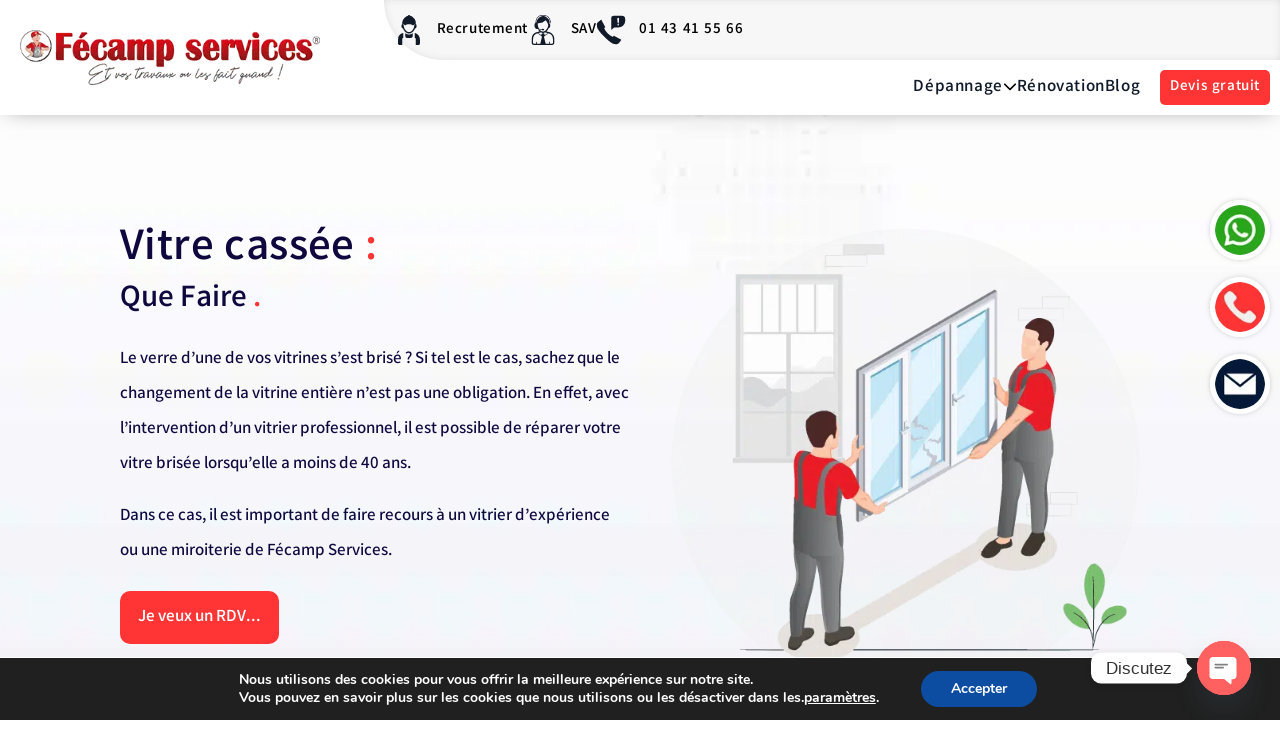

--- FILE ---
content_type: text/html; charset=UTF-8
request_url: https://fecamp-services.com/vitre-cassee
body_size: 61443
content:
<!DOCTYPE html>
<html lang="fr-FR">
<head>
	<meta charset="UTF-8">
	<meta name="viewport" content="width=device-width, initial-scale=1.0, viewport-fit=cover" />		<meta name='robots' content='index, follow, max-image-preview:large, max-snippet:-1, max-video-preview:-1' />

	<!-- This site is optimized with the Yoast SEO Premium plugin v24.6 (Yoast SEO v26.7) - https://yoast.com/wordpress/plugins/seo/ -->
	<title>Vitre cassée [Table en verre, porte vitrée, fenêtre, vitrine] : Prix</title>
	<meta name="description" content="Remplacement de vitre cassée Paris. changement et réparation en urgence de carreau cassé dans l&#039;île-de-France. Nous intervenons en urgence." />
	<link rel="canonical" href="https://fecamp-services.com/vitre-cassee" />
	<meta property="og:locale" content="fr_FR" />
	<meta property="og:type" content="article" />
	<meta property="og:title" content="Vitre cassée " />
	<meta property="og:description" content="Remplacement de vitre cassée Paris. changement et réparation en urgence de carreau cassé dans l&#039;île-de-France. Nous intervenons en urgence." />
	<meta property="og:url" content="https://fecamp-services.com/vitre-cassee" />
	<meta property="og:site_name" content="Fecamp services" />
	<meta property="article:publisher" content="https://fr-fr.facebook.com/fecampservices/" />
	<meta property="article:modified_time" content="2023-08-25T12:58:36+00:00" />
	<meta property="og:image" content="https://fecamp-services.com/wp-content/uploads/2022/10/vitre-cassee-que-faire.png" />
	<meta name="twitter:card" content="summary_large_image" />
	<meta name="twitter:site" content="@fecampservices" />
	<meta name="twitter:label1" content="Durée de lecture estimée" />
	<meta name="twitter:data1" content="24 minutes" />
	<!-- / Yoast SEO Premium plugin. -->


<link rel="alternate" title="oEmbed (JSON)" type="application/json+oembed" href="https://fecamp-services.com/wp-json/oembed/1.0/embed?url=https%3A%2F%2Ffecamp-services.com%2Fvitre-cassee" />
<link rel="alternate" title="oEmbed (XML)" type="text/xml+oembed" href="https://fecamp-services.com/wp-json/oembed/1.0/embed?url=https%3A%2F%2Ffecamp-services.com%2Fvitre-cassee&#038;format=xml" />
<style id='wp-img-auto-sizes-contain-inline-css'>
img:is([sizes=auto i],[sizes^="auto," i]){contain-intrinsic-size:3000px 1500px}
/*# sourceURL=wp-img-auto-sizes-contain-inline-css */
</style>
<link rel='stylesheet' id='dce-animations-css' href='https://fecamp-services.com/wp-content/plugins/dynamic-content-for-elementor-old/assets/css/animations.css?ver=2.8.0' media='all' />
<link rel='stylesheet' id='post-views-counter-frontend-css' href='https://fecamp-services.com/wp-content/plugins/post-views-counter/css/frontend.css?ver=1.7.1' media='all' />
<link rel='stylesheet' id='jet-engine-frontend-css' href='https://fecamp-services.com/wp-content/plugins/jet-engine/assets/css/frontend.css?ver=3.0.2' media='all' />
<link rel='stylesheet' id='chaty-front-css-css' href='https://fecamp-services.com/wp-content/plugins/chaty/css/chaty-front.min.css?ver=3.3.51739723084' media='all' />
<link rel='stylesheet' id='kk-star-ratings-css' href='https://fecamp-services.com/wp-content/plugins/kk-star-ratings/src/core/public/css/kk-star-ratings.min.css?ver=5.4.6' media='all' />
<link rel='stylesheet' id='bdt-uikit-css' href='https://fecamp-services.com/wp-content/plugins/bdthemes-element-pack/assets/css/bdt-uikit.css?ver=3.21.7' media='all' />
<link rel='stylesheet' id='ep-styles-css' href='https://fecamp-services.com/wp-content/uploads/element-pack/minified/css/ep-styles.css?ver=1676454495' media='all' />
<link rel='stylesheet' id='grw-public-clean-css-css' href='https://fecamp-services.com/wp-content/plugins/widget-google-reviews/assets/src/css/public-clean.css?ver=2.8' media='all' />
<link rel='stylesheet' id='grw-public-main-css-css' href='https://fecamp-services.com/wp-content/plugins/widget-google-reviews/assets/src/css/public-main.css?ver=2.8' media='all' />
<link rel='stylesheet' id='elementor-frontend-css' href='https://fecamp-services.com/wp-content/uploads/elementor/css/custom-frontend.min.css?ver=1768880954' media='all' />
<link rel='stylesheet' id='elementor-post-21177-css' href='https://fecamp-services.com/wp-content/uploads/elementor/css/post-21177.css?ver=1768882763' media='all' />
<link rel='stylesheet' id='widget-nav-menu-css' href='https://fecamp-services.com/wp-content/uploads/elementor/css/custom-pro-widget-nav-menu.min.css?ver=1768880954' media='all' />
<link rel='stylesheet' id='e-popup-css' href='https://fecamp-services.com/wp-content/plugins/elementor-pro/assets/css/conditionals/popup.min.css?ver=3.27.5' media='all' />
<link rel='stylesheet' id='widget-image-css' href='https://fecamp-services.com/wp-content/plugins/elementor/assets/css/widget-image.min.css?ver=3.34.1' media='all' />
<link rel='stylesheet' id='e-animation-shrink-css' href='https://fecamp-services.com/wp-content/plugins/elementor/assets/lib/animations/styles/e-animation-shrink.min.css?ver=3.34.1' media='all' />
<link rel='stylesheet' id='widget-icon-list-css' href='https://fecamp-services.com/wp-content/uploads/elementor/css/custom-widget-icon-list.min.css?ver=1768880954' media='all' />
<link rel='stylesheet' id='e-sticky-css' href='https://fecamp-services.com/wp-content/plugins/elementor-pro/assets/css/modules/sticky.min.css?ver=3.27.5' media='all' />
<link rel='stylesheet' id='e-motion-fx-css' href='https://fecamp-services.com/wp-content/plugins/elementor-pro/assets/css/modules/motion-fx.min.css?ver=3.27.5' media='all' />
<link rel='stylesheet' id='widget-heading-css' href='https://fecamp-services.com/wp-content/plugins/elementor/assets/css/widget-heading.min.css?ver=3.34.1' media='all' />
<link rel='stylesheet' id='widget-social-icons-css' href='https://fecamp-services.com/wp-content/plugins/elementor/assets/css/widget-social-icons.min.css?ver=3.34.1' media='all' />
<link rel='stylesheet' id='e-apple-webkit-css' href='https://fecamp-services.com/wp-content/uploads/elementor/css/custom-apple-webkit.min.css?ver=1768880954' media='all' />
<link rel='stylesheet' id='elementor-post-8-css' href='https://fecamp-services.com/wp-content/uploads/elementor/css/post-8.css?ver=1768880955' media='all' />
<link rel='stylesheet' id='dce-style-css' href='https://fecamp-services.com/wp-content/plugins/dynamic-content-for-elementor-old/assets/css/style.min.css?ver=2.8.0' media='all' />
<link rel='stylesheet' id='font-awesome-5-all-css' href='https://fecamp-services.com/wp-content/plugins/elementor/assets/lib/font-awesome/css/all.min.css?ver=3.34.1' media='all' />
<link rel='stylesheet' id='font-awesome-4-shim-css' href='https://fecamp-services.com/wp-content/plugins/elementor/assets/lib/font-awesome/css/v4-shims.min.css?ver=3.34.1' media='all' />
<link rel='stylesheet' id='widget-menu-anchor-css' href='https://fecamp-services.com/wp-content/plugins/elementor/assets/css/widget-menu-anchor.min.css?ver=3.34.1' media='all' />
<link rel='stylesheet' id='widget-accordion-css' href='https://fecamp-services.com/wp-content/uploads/elementor/css/custom-widget-accordion.min.css?ver=1768880954' media='all' />
<link rel='stylesheet' id='swiper-css' href='https://fecamp-services.com/wp-content/plugins/elementor/assets/lib/swiper/v8/css/swiper.min.css?ver=8.4.5' media='all' />
<link rel='stylesheet' id='widget-search-form-css' href='https://fecamp-services.com/wp-content/plugins/elementor-pro/assets/css/widget-search-form.min.css?ver=3.27.5' media='all' />
<link rel='stylesheet' id='widget-form-css' href='https://fecamp-services.com/wp-content/plugins/elementor-pro/assets/css/widget-form.min.css?ver=3.27.5' media='all' />
<link rel='stylesheet' id='e-swiper-css' href='https://fecamp-services.com/wp-content/plugins/elementor/assets/css/conditionals/e-swiper.min.css?ver=3.34.1' media='all' />
<link rel='stylesheet' id='widget-media-carousel-css' href='https://fecamp-services.com/wp-content/plugins/elementor-pro/assets/css/widget-media-carousel.min.css?ver=3.27.5' media='all' />
<link rel='stylesheet' id='widget-carousel-module-base-css' href='https://fecamp-services.com/wp-content/plugins/elementor-pro/assets/css/widget-carousel-module-base.min.css?ver=3.27.5' media='all' />
<link rel='stylesheet' id='elementor-post-20508-css' href='https://fecamp-services.com/wp-content/uploads/elementor/css/post-20508.css?ver=1768897144' media='all' />
<link rel='stylesheet' id='elementor-post-26075-css' href='https://fecamp-services.com/wp-content/uploads/elementor/css/post-26075.css?ver=1768880956' media='all' />
<link rel='stylesheet' id='elementor-post-160-css' href='https://fecamp-services.com/wp-content/uploads/elementor/css/post-160.css?ver=1768880956' media='all' />
<link rel='stylesheet' id='elementor-post-102-css' href='https://fecamp-services.com/wp-content/uploads/elementor/css/post-102.css?ver=1768880957' media='all' />
<link rel='stylesheet' id='newsletter-css' href='https://fecamp-services.com/wp-content/plugins/newsletter/style.css?ver=7.8.9' media='all' />
<link rel='stylesheet' id='sib-front-css-css' href='https://fecamp-services.com/wp-content/plugins/mailin/css/mailin-front.css?ver=5681d70f33ccaebb3151472a24d917d1' media='all' />
<link rel='stylesheet' id='moove_gdpr_frontend-css' href='https://fecamp-services.com/wp-content/plugins/gdpr-cookie-compliance/dist/styles/gdpr-main.css?ver=4.12.8' media='all' />
<style id='moove_gdpr_frontend-inline-css'>
#moove_gdpr_cookie_modal,#moove_gdpr_cookie_info_bar,.gdpr_cookie_settings_shortcode_content{font-family:Nunito,sans-serif}#moove_gdpr_save_popup_settings_button{background-color:#373737;color:#fff}#moove_gdpr_save_popup_settings_button:hover{background-color:#000}#moove_gdpr_cookie_info_bar .moove-gdpr-info-bar-container .moove-gdpr-info-bar-content a.mgbutton,#moove_gdpr_cookie_info_bar .moove-gdpr-info-bar-container .moove-gdpr-info-bar-content button.mgbutton{background-color:#0C4DA2}#moove_gdpr_cookie_modal .moove-gdpr-modal-content .moove-gdpr-modal-footer-content .moove-gdpr-button-holder a.mgbutton,#moove_gdpr_cookie_modal .moove-gdpr-modal-content .moove-gdpr-modal-footer-content .moove-gdpr-button-holder button.mgbutton,.gdpr_cookie_settings_shortcode_content .gdpr-shr-button.button-green{background-color:#0C4DA2;border-color:#0C4DA2}#moove_gdpr_cookie_modal .moove-gdpr-modal-content .moove-gdpr-modal-footer-content .moove-gdpr-button-holder a.mgbutton:hover,#moove_gdpr_cookie_modal .moove-gdpr-modal-content .moove-gdpr-modal-footer-content .moove-gdpr-button-holder button.mgbutton:hover,.gdpr_cookie_settings_shortcode_content .gdpr-shr-button.button-green:hover{background-color:#fff;color:#0C4DA2}#moove_gdpr_cookie_modal .moove-gdpr-modal-content .moove-gdpr-modal-close i,#moove_gdpr_cookie_modal .moove-gdpr-modal-content .moove-gdpr-modal-close span.gdpr-icon{background-color:#0C4DA2;border:1px solid #0C4DA2}#moove_gdpr_cookie_info_bar span.change-settings-button.focus-g,#moove_gdpr_cookie_info_bar span.change-settings-button:focus,#moove_gdpr_cookie_info_bar button.change-settings-button.focus-g,#moove_gdpr_cookie_info_bar button.change-settings-button:focus{-webkit-box-shadow:0 0 1px 3px #0C4DA2;-moz-box-shadow:0 0 1px 3px #0C4DA2;box-shadow:0 0 1px 3px #0C4DA2}#moove_gdpr_cookie_modal .moove-gdpr-modal-content .moove-gdpr-modal-close i:hover,#moove_gdpr_cookie_modal .moove-gdpr-modal-content .moove-gdpr-modal-close span.gdpr-icon:hover,#moove_gdpr_cookie_info_bar span[data-href]>u.change-settings-button{color:#0C4DA2}#moove_gdpr_cookie_modal .moove-gdpr-modal-content .moove-gdpr-modal-left-content #moove-gdpr-menu li.menu-item-selected a span.gdpr-icon,#moove_gdpr_cookie_modal .moove-gdpr-modal-content .moove-gdpr-modal-left-content #moove-gdpr-menu li.menu-item-selected button span.gdpr-icon{color:inherit}#moove_gdpr_cookie_modal .moove-gdpr-modal-content .moove-gdpr-modal-left-content #moove-gdpr-menu li a span.gdpr-icon,#moove_gdpr_cookie_modal .moove-gdpr-modal-content .moove-gdpr-modal-left-content #moove-gdpr-menu li button span.gdpr-icon{color:inherit}#moove_gdpr_cookie_modal .gdpr-acc-link{line-height:0;font-size:0;color:transparent;position:absolute}#moove_gdpr_cookie_modal .moove-gdpr-modal-content .moove-gdpr-modal-close:hover i,#moove_gdpr_cookie_modal .moove-gdpr-modal-content .moove-gdpr-modal-left-content #moove-gdpr-menu li a,#moove_gdpr_cookie_modal .moove-gdpr-modal-content .moove-gdpr-modal-left-content #moove-gdpr-menu li button,#moove_gdpr_cookie_modal .moove-gdpr-modal-content .moove-gdpr-modal-left-content #moove-gdpr-menu li button i,#moove_gdpr_cookie_modal .moove-gdpr-modal-content .moove-gdpr-modal-left-content #moove-gdpr-menu li a i,#moove_gdpr_cookie_modal .moove-gdpr-modal-content .moove-gdpr-tab-main .moove-gdpr-tab-main-content a:hover,#moove_gdpr_cookie_info_bar.moove-gdpr-dark-scheme .moove-gdpr-info-bar-container .moove-gdpr-info-bar-content a.mgbutton:hover,#moove_gdpr_cookie_info_bar.moove-gdpr-dark-scheme .moove-gdpr-info-bar-container .moove-gdpr-info-bar-content button.mgbutton:hover,#moove_gdpr_cookie_info_bar.moove-gdpr-dark-scheme .moove-gdpr-info-bar-container .moove-gdpr-info-bar-content a:hover,#moove_gdpr_cookie_info_bar.moove-gdpr-dark-scheme .moove-gdpr-info-bar-container .moove-gdpr-info-bar-content button:hover,#moove_gdpr_cookie_info_bar.moove-gdpr-dark-scheme .moove-gdpr-info-bar-container .moove-gdpr-info-bar-content span.change-settings-button:hover,#moove_gdpr_cookie_info_bar.moove-gdpr-dark-scheme .moove-gdpr-info-bar-container .moove-gdpr-info-bar-content button.change-settings-button:hover,#moove_gdpr_cookie_info_bar.moove-gdpr-dark-scheme .moove-gdpr-info-bar-container .moove-gdpr-info-bar-content u.change-settings-button:hover,#moove_gdpr_cookie_info_bar span[data-href]>u.change-settings-button,#moove_gdpr_cookie_info_bar.moove-gdpr-dark-scheme .moove-gdpr-info-bar-container .moove-gdpr-info-bar-content a.mgbutton.focus-g,#moove_gdpr_cookie_info_bar.moove-gdpr-dark-scheme .moove-gdpr-info-bar-container .moove-gdpr-info-bar-content button.mgbutton.focus-g,#moove_gdpr_cookie_info_bar.moove-gdpr-dark-scheme .moove-gdpr-info-bar-container .moove-gdpr-info-bar-content a.focus-g,#moove_gdpr_cookie_info_bar.moove-gdpr-dark-scheme .moove-gdpr-info-bar-container .moove-gdpr-info-bar-content button.focus-g,#moove_gdpr_cookie_info_bar.moove-gdpr-dark-scheme .moove-gdpr-info-bar-container .moove-gdpr-info-bar-content a.mgbutton:focus,#moove_gdpr_cookie_info_bar.moove-gdpr-dark-scheme .moove-gdpr-info-bar-container .moove-gdpr-info-bar-content button.mgbutton:focus,#moove_gdpr_cookie_info_bar.moove-gdpr-dark-scheme .moove-gdpr-info-bar-container .moove-gdpr-info-bar-content a:focus,#moove_gdpr_cookie_info_bar.moove-gdpr-dark-scheme .moove-gdpr-info-bar-container .moove-gdpr-info-bar-content button:focus,#moove_gdpr_cookie_info_bar.moove-gdpr-dark-scheme .moove-gdpr-info-bar-container .moove-gdpr-info-bar-content span.change-settings-button.focus-g,span.change-settings-button:focus,button.change-settings-button.focus-g,button.change-settings-button:focus,#moove_gdpr_cookie_info_bar.moove-gdpr-dark-scheme .moove-gdpr-info-bar-container .moove-gdpr-info-bar-content u.change-settings-button.focus-g,#moove_gdpr_cookie_info_bar.moove-gdpr-dark-scheme .moove-gdpr-info-bar-container .moove-gdpr-info-bar-content u.change-settings-button:focus{color:#0C4DA2}#moove_gdpr_cookie_modal.gdpr_lightbox-hide{display:none}
/*# sourceURL=moove_gdpr_frontend-inline-css */
</style>
<link rel='stylesheet' id='ep-helper-css' href='https://fecamp-services.com/wp-content/plugins/bdthemes-element-pack/assets/css/ep-helper.css?ver=7.19.4' media='all' />
<link rel='stylesheet' id='ville-css' href='https://fecamp-services.com/wp-content/themes/twentynineteen_old/css/ville.css?ver=5681d70f33ccaebb3151472a24d917d1' media='all' />
<link rel='stylesheet' id='webfonts-css' href='https://fecamp-services.com/wp-content/themes/twentynineteen_old/css/webfonts.css?ver=5681d70f33ccaebb3151472a24d917d1' media='all' />
<link rel='stylesheet' id='webperf-css' href='https://fecamp-services.com/wp-content/themes/twentynineteen_old/css/webperf.css?ver=5681d70f33ccaebb3151472a24d917d1' media='all' />
<script type="text/javascript">
/* Wappointment globals */ 
/* <![CDATA[ */ 
var apiWappointment = {"root":"https:\/\/fecamp-services.com\/wp-json\/","resourcesUrl":"https:\/\/fecamp-services.com\/wp-content\/plugins\/wappointment\/dist\/","baseUrl":"https:\/\/fecamp-services.com\/wp-content\/plugins","apiSite":"https:\/\/wappointment.com","version":"2.4.13","allowed":true,"frontPage":"https:\/\/fecamp-services.com\/?wappointment=wappointment","currency":{"code":"EUR","name":"Euro","symbol":"\u20ac","position":1,"decimals_sep":",","thousand_sep":" ","format":"[price][currency]"},"methods":[{"key":"onsite","name":"Sur place","description":"Vos clients vous payent sur place \u00e0 votre bureau o\u00f9 l\u00e0 ou sur le lieu de la prestation","installed":true,"active":false},{"key":"stripe","name":"Stripe","description":"Vos clients vous payent en ligne avec leurs carte VISA, Mastercard, Amex etc... dans 44 pays et 135 devises","installed":false,"hideLabel":true,"active":false,"cards":["visa","mastercard","amex"]},{"key":"paypal","name":"Paypal","description":"Vos clients vous payent en ligne avec leur compte Paypal, leurs carte VISA, Mastercard, Amex etc... dans 25 devises et 200 pays","installed":false,"hideLabel":true,"active":false,"cards":["visa","mastercard","amex"]},{"key":"woocommerce","name":"WooCommerce","description":"WooCommerce est la plus populaire des extensions e-commerce pour WordPress\u00a0. Vous connaissez d\u00e9j\u00e0\u00a0? Du coup vendre vos services avec Wappointment et WooCommerce sera super simple\u00a0.","installed":false,"hideLabel":true,"active":false}],"signature":"\nR\u00e9servation par https:\/\/wappointment.com","debug":true};
var widgetWappointment = {"colors":{"primary":{"bg":"#FF3737","text":"#ffffff"},"header":{"bg":"#F5F4F4","text":"#676767","durationbg":"#eeeeee"},"body":{"bg":"#ffffff","text":"#505050","disabled_links":"#cccccc"},"selected_day":{"bg":"#a0a0a0","text":"#ffffff"},"secondary":{"bg":"#f7f7f7","bg_selected":"#949494","text":"#606060","text_selected":"#ffffff"},"form":{"success":"#66c677","error":"#ed7575","payment":"#f7f7f7"},"address":{"bg":"#e6e6e6","text":"#606060"},"confirmation":{"bg":"#82ca9c","text":"#ffffff"}},"general":{"check_header_compact_mode":false,"check_hide_staff_name":false,"when":"Quand","service":"Service","location":"O\u00f9","package":"Pack","min":"min","noappointments":"Aucun cr\u00e9neau dispo"},"button":{"title":"R\u00e9server\u00a0!","check_full":false,"check_bold":false,"slide_size":1.3},"staff_selection":{"pickstaff":"S\u00e9lectionner le personnel","availabilityfor":"Disponibilit\u00e9 pour"},"selection":{"check_viewweek":false,"title":"[total_slots] cr\u00e9neaux libres","timezone":"Fuseau horaire\u00a0: [timezone]","morning":"Matin","afternoon":"Apr\u00e8s-midi","evening":"Soir\u00e9e"},"form":{"byskype":"Par Skype","byphone":"Par t\u00e9l\u00e9phone","byzoom":"R\u00e9union vid\u00e9o","inperson":"Dans un lieu","fullname":"Nom complet\u00a0:","email":"E-mail\u00a0:","phone":"T\u00e9l\u00e9phone\u00a0:","skype":"Pseudo Skype\u00a0:","back":"Retour","confirm":"Confirmer","check_terms":false,"terms":"Voir [link]la politique de vie priv\u00e9e[\/link]","terms_link":"http:\/\/"},"confirmation":{"confirmation":"R\u00e9servation enregistr\u00e9","when":"Quand\u00a0:","service":"Service\u00a0:","duration":"Dur\u00e9e\u00a0:","pending":"La session est en attente et sera confirm\u00e9e sous peu","skype":"La session sera sur Skype, on vous appellera sur ce compte\u00a0:","zoom":"La session aura lieu en ligne par r\u00e9union vid\u00e9o, le lien appara\u00eetra [meeting_link]ici[\/meeting_link].","phone":"La session sera t\u00e9l\u00e9phonique, on vous appellera au\u00a0:","physical":"La session aura lieu \u00e0 cette adresse\u00a0:","savetocal":"Ajouter \u00e0 votre agenda"},"view":{"join":"Rejoindre la r\u00e9union","missing_url":"Le lien de la r\u00e9union vid\u00e9o appara\u00eetra une fois l\u2019heure du RDV venue.","timeleft":"([days_left]j [hours_left]h [minutes_left]m [seconds_left]s)"},"cancel":{"page_title":"Annuler la r\u00e9servation","title":"Infos de la r\u00e9servation","confirmed":"R\u00e9servation annul\u00e9e\u00a0!","confirmation":"\u00cates-vous s\u00fbr de vouloir annuler la session\u00a0?","toolate":"Trop tard pour annuler","button":"Annuler","confirm":"Confirmer"},"reschedule":{"page_title":"Reprogrammer la session","title":"Infos de la r\u00e9servation","toolate":"Trop tard pour reprogrammer","button":"Reprogrammer","confirm":"Confirmer"},"service_selection":{"select_service":"S\u00e9lectionner un service","check_full_width":false,"check_price_right":true},"service_duration":{"select_duration":"Combien durera la session\u00a0?"},"service_location":{"select_location":"Comment nous r\u00e9unirons-nous\u00a0?"},"swift_payment":{"onsite_tab":"Payer plus tard","onsite_desc":"Vous paierez le jour de votre session","onsite_confirm":"Confirmer","check_tos":false,"tos_text":"Vous acceptez [linktos]les CGV[\/linktos] et [link]la politique de vie priv\u00e9e[\/link]","tos_link":"http:\/\/","stripe_tab":"Carte de cr\u00e9dit \/ d\u00e9bit","stripe_name_card":"Nom","stripe_pay":"Payez ","check_stripe_simple":false},"i18n":{"a_is_video":"La session est une r\u00e9union vid\u00e9o","a_with_videolink":"La r\u00e9union vid\u00e9o sera accessible sur le lien suivant\u00a0:","a_is_phone":"Session t\u00e9l\u00e9phonique.","a_with_phone":"On vous appellera sur %s","begin_meeting":"D\u00e9marrer la r\u00e9union","a_is_skype":"Session sur Skype","a_is_address":"La session aura lieu \u00e0 cette adresse","reschedule":"Reprogrammer","cancel":"Annuler"}};
/* ]]> */ 
</script>
<script src="https://fecamp-services.com/wp-includes/js/jquery/jquery.min.js?ver=3.7.1" id="jquery-core-js"></script>
<script src="https://fecamp-services.com/wp-includes/js/jquery/jquery-migrate.min.js?ver=3.4.1" id="jquery-migrate-js"></script>
<script defer="defer" src="https://fecamp-services.com/wp-content/plugins/widget-google-reviews/assets/src/js/public-time.js?ver=2.8" id="grw-public-time-js-js"></script>
<script defer="defer" src="https://fecamp-services.com/wp-content/plugins/widget-google-reviews/assets/src/js/public-blazy.min.js?ver=2.8" id="grw-public-blazy-js-js"></script>
<script defer="defer" src="https://fecamp-services.com/wp-content/plugins/widget-google-reviews/assets/src/js/public-main.js?ver=2.8" id="grw-public-main-js-js"></script>
<script src="https://fecamp-services.com/wp-content/themes/twentynineteen_old/js/select2.min.js?ver=5681d70f33ccaebb3151472a24d917d1" id="select2-js"></script>
<script src="https://fecamp-services.com/wp-content/plugins/elementor/assets/lib/font-awesome/js/v4-shims.min.js?ver=3.34.1" id="font-awesome-4-shim-js"></script>
<script id="sib-front-js-js-extra">
var sibErrMsg = {"invalidMail":"Please fill out valid email address","requiredField":"Please fill out required fields","invalidDateFormat":"Please fill out valid date format","invalidSMSFormat":"Please fill out valid phone number"};
var ajax_sib_front_object = {"ajax_url":"https://fecamp-services.com/wp-admin/admin-ajax.php","ajax_nonce":"b496dad710","flag_url":"https://fecamp-services.com/wp-content/plugins/mailin/img/flags/"};
//# sourceURL=sib-front-js-js-extra
</script>
<script src="https://fecamp-services.com/wp-content/plugins/mailin/js/mailin-front.js?ver=1737384990" id="sib-front-js-js"></script>
<link rel="https://api.w.org/" href="https://fecamp-services.com/wp-json/" /><link rel="alternate" title="JSON" type="application/json" href="https://fecamp-services.com/wp-json/wp/v2/pages/20508" /><link rel="EditURI" type="application/rsd+xml" title="RSD" href="https://fecamp-services.com/xmlrpc.php?rsd" />
<meta name="generator" content="Elementor 3.34.1; features: e_font_icon_svg, additional_custom_breakpoints; settings: css_print_method-external, google_font-enabled, font_display-block">
<meta name="google-site-verification" content="ggFzSWfB53MenOkSQUAHkgJ_YdSodLE-q8-dnC1AKME"/>
<style>
.texte-article h2,.texte-article h3{color:#0e083f;font-weight:800;letter-spacing:.1px;font-family:Lato,Sans-serif}.coment .comment-form,.yrm-content{color:#0e083f!important}body,html{padding:0;margin:0}.carrousel_product a{margin:10px 0 0 10px}.texte-article h2{font-size:50px;line-height:50px}.texte-article h3{font-size:40px;line-height:40px}.entry .entry-footer,.entry .entry-meta{color:#0e083f!important;font-size:16px!important}#comments{margin:0!important}.coment .comment-form{font-family:lato,Sans-serif!important}#submit{background:#0e083f!important;font-weight:600}.bdt-navbar-{border-radius:20px;background:#f2f0f1;padding:10px;opacity:.9}.icon-button .bdt-navbar-{border-radius:5px;background:0 0;padding:0;opacity:1}.fa-whatsapp:before{line-height:1.2}.elementor-location-header{max-height:100px}#code-postale .elementor-size-xs,.link-more,.short-nav .bdt-icon-nav-branding,.ti-widget.ti-goog .ti-widget-container .ti-date{display:none}.ep-megamenu-panel{max-height:600px!important;box-shadow:0 5px 5px rgba(182,182,182,.75)}@media screen and (max-width:500px){.bdt-open{max-width:100%!important;left:0!important}.bdt-accordion{margin-top:0}.bdt-accordion-content{height:200px!important;overflow:scroll!important}}li::marker{color:red}.accord,a,a:visited{color:#0e083f}.etudiant .elementor-icon-box-content,.etudiant .elementor-icon-box-wrapper{display:flex;align-items:center}.chez-qui-nous-intervenons h3,.etudiant h3{margin-top:0}#chez :hover h3,#chez :hover i,#chez :hover p{color:#fff}#chez :hover{background-color:#ff3434}.chez-qui-nous-intervenons .elementor-widget-container{box-shadow:0 0 00px 0 #363636,0 2px 30px 0 rgb(0 0 0 / 10%)}@media screen and (max-width:1440px){.elementor-container{max-width:1340px!important}.header .elementor-container{max-width:100%!important}.dev .elementor-field-group-field_bd61c5a{display:flex;justify-content:flex-end;top:-100px;right:280px}}@media screen and (max-width:1366px){.elementor-container{max-width:1200px!important}}.breadc{opacity:50%}#code-postale .elementor-field-textual{padding:20px}#code-postale .e-form__buttons{align-items:center}.btn_codepostal .e-form__buttons{width:8%}.dev .elementor-field-group-field_7f87d58 label,.dev .elementor-field-group-field_ba2b4d0 label,.dev .elementor-field-group-field_e6ff7fa label,.dev .elementor-field-group-field_edf08c3 label{background:#fff;border-radius:15px;min-width:150px;padding:20px;font-weight:600!important;font-size:20px!important;margin:30px;display:flex;box-shadow:0 0 7px -3px rgb(0 0 0 / 50%)}label[for^=form-field-field_ba2b4d0-0]:before{content:url('/wp-content/uploads/2022/09/Remise-aux-normes-2.svg');display:flex;align-items:center;justify-content:center}label[for^=form-field-field_ba2b4d0-1]:before{content:url('/wp-content/uploads/2022/09/Installation-electrique-2.svg');display:flex;align-items:center;justify-content:center}label[for^=form-field-field_ba2b4d0-2]:before{content:url('/wp-content/uploads/2022/09/Panne-electrique.svg');display:flex;align-items:center;justify-content:center}.elementor-field-group-field_7f87d58 input:checked+:before,.elementor-field-group-field_ba2b4d0 input:checked+:before,.elementor-field-group-field_e6ff7fa input:checked+:before,.elementor-field-group-field_edf08c3 input:checked+:before{filter:brightness(0) saturate(200%) invert(200%) sepia(200%) saturate(0%) hue-rotate(00deg) brightness(89%) contrast(997%)}.elementor-field-group-field_7f87d58 input:checked+label,.elementor-field-group-field_ba2b4d0 input:checked+label,.elementor-field-group-field_e6ff7fa input:checked+label,.elementor-field-group-field_edf08c3 input:checked+label{background:red;color:#fff!important}.elementor-field-group-field_7f87d58 .elementor-field-subgroup label,.elementor-field-group-field_ba2b4d0 .elementor-field-subgroup label,.elementor-field-group-field_e6ff7fa .elementor-field-subgroup label,.elementor-field-group-field_edf08c3 .elementor-field-subgroup label{display:inline;text-align:center}label[for^=form-field-field_edf08c3-0]:before{content:url('/wp-content/uploads/2022/09/Entretien-de-la-chaudiere-et-du-chauffage.svg');display:flex;align-items:center;justify-content:center}label[for^=form-field-field_edf08c3-1]:before{content:url('/wp-content/uploads/2022/09/Remplacement-chaudiere.svg');display:flex;align-items:center;justify-content:center}label[for^=form-field-field_edf08c3-2]:before{content:url('/wp-content/uploads/2022/09/Jai-une-panne.svg');display:flex;align-items:center;justify-content:center}label[for^=form-field-field_7f87d58-0]:before{content:url('/wp-content/uploads/2022/09/Vitrine-de-magasin.svg');display:flex;align-items:center;justify-content:center}label[for^=form-field-field_7f87d58-1]:before{content:url('/wp-content/uploads/2022/09/Fenetre.svg');display:flex;align-items:center;justify-content:center}label[for^=form-field-field_7f87d58-2]:before{content:url('/wp-content/uploads/2022/09/Brise-de-glace.svg');display:flex;align-items:center;justify-content:center}label[for^=form-field-field_e6ff7fa-0]:before{content:url('/wp-content/uploads/2022/09/Verrou.svg');display:flex;align-items:center;justify-content:center}label[for^=form-field-field_e6ff7fa-1]:before{content:url('/wp-content/uploads/2022/09/Persienne.svg');display:flex;align-items:center;justify-content:center}label[for^=form-field-field_e6ff7fa-2]:before{content:url('/wp-content/uploads/2022/09/Volet-roulant.svg');display:flex;align-items:center;justify-content:center}label[for^=form-field-field_e6ff7fa-3]:before{content:url('/wp-content/uploads/2022/09/Rideau-metallique.svg');display:flex;align-items:center;justify-content:center}label[for^=form-field-field_e6ff7fa-4]:before{content:url('/wp-content/uploads/2022/09/Coffre-fort.svg');display:flex;align-items:center;justify-content:center}label[for^=form-field-field_e6ff7fa-5]:before{content:url('/wp-content/uploads/2022/09/Serrure.svg');display:flex;align-items:center;justify-content:center}label[for^=form-field-field_e6ff7fa-6]:before{content:url('/wp-content/uploads/2022/09/Ouverture-de-porte.svg');display:flex;align-items:center;justify-content:center}label[for^=form-field-field_e6ff7fa-7]:before{content:url('/wp-content/uploads/2022/09/Porte-et-blindage.svg');display:flex;align-items:center;justify-content:center}@media screen and (max-width:2500px){.dev .elementor-field-group-field_acdf72a{display:flex;justify-content:flex-end;top:-100px;right:390px}}.select2-container--default .select2-selection--single{padding:10px;height:unset;color:var(--e-global-color-text);border-style:solid;border-width:0 0 1px;border-color:var(--e-global-color-text);border-radius:0}.accord{font-family:lato,Sans-serif;font-size:15px!important;font-weight:400!important;line-height:25px!important;padding:20px 0 0 60px}.accord h3{margin:5px!important}.elementor-accordion-icon svg{width:30px!important;height:30px!important}.accord .elementor-tab-title{background:#fff;border-radius:50px;padding:20px;box-shadow:0 0 15px -7px rgb(0 0 0 / 30%);display:flex;align-items:center}.elementor-accordion-item{margin-bottom:20px}.button_service .elementor-image-box-wrapper{display:flex!important;align-items:center!important;justify-content:center!important}.button_service .elementor-widget-wrap{min-height:150px!important;max-height:150px!important}.button_service :hover h3,.button_service :hover img{filter:brightness(0) invert(1)!important}.service-fuitedeau svg{width:50px!important;display:flex;align-items:center;justify-content:center}.btn2 .elementor-button-content-wrapper,.service-fuitedeau span{display:flex;align-items:center;justify-content:center}.box p{margin:0}.bdt-ep-advanced-icon-box-icon-wrap svg{fill:#0E083F!important}.etudiant .elementor-widget-container{box-shadow:0 0 7px -2px rgb(0 0 0 / 50%)}.select2-search--inline{width:100%!important}.select2-container--default .select2-selection--multiple{border:1px solid #e7e2e2!important}.elementor-field-textual{min-height:47px!important}@media screen and (max-width:3000px){#form-field-field_5518166{position:absolute;right:16.5%;bottom:-6px}}@media screen and (max-width:1440px){.dev .elementor-field-group-field_acdf72a{display:flex;justify-content:flex-end;top:-100px;right:330px}#form-field-field_5518166{position:absolute;right:0;bottom:-6px}}@media screen and (max-width:1024px){.dev .elementor-field-group-field_bd61c5a{display:flex;justify-content:flex-end;top:-100px;right:160px}.dev .elementor-field-group-field_acdf72a{display:flex;justify-content:flex-end;top:-100px;right:175px}#form-field-field_5518166{position:absolute;right:16%;bottom:-6px}}@media screen and (max-width:768px){.dev .elementor-field-group-field_bd61c5a{display:flex;justify-content:flex-end;top:-100px;right:35px}.dev .elementor-field-group-field_acdf72a{display:flex;justify-content:flex-end;top:-100px;right:44px}.accord{padding:0!important}#form-field-field_5518166{position:absolute;right:20px;bottom:-6px}}@media screen and (max-width:425px){.dev .elementor-field-group-field_bd61c5a{display:flex;justify-content:flex-end;top:0;right:0}.dev .elementor-field-group-field_acdf72a{display:flex;justify-content:flex-end;top:0;right:44px}.elementor-field-group-field_6668a63{margin-bottom:25%!important}}@media screen and (max-width:375px){#form-field-field_5518166{position:absolute;right:-15px}}
	@media screen and (min-width:1200px){#reviews .ti-review-item{flex:0 0 100%!important;max-width:33.333%!important}}.ti-inner{border-radius:50px!important}#reviews .ti-inner{border-radius:100px 0!important;margin:28px!important;height:300px!important}#reviews .ti-profile-img{position:absolute;bottom:-250px;left:-50px}#reviews .ti-profile-img img{width:80px!important;height:80px!important}#reviews .ti-profile-details{position:absolute;bottom:-220px;left:50px}#reviews .ti-review-content{margin-left:20px;color:#0e083f;font-family:Lato,Sans-serif;font-size:20px;font-weight:400;line-height:25px}#reviews .ti-stars{position:absolute;bottom:90px;left:80px}#reviews .ti-name{color:#ff3434!important;font-family:lato,Sans-serif!important;font-size:17px!important;font-weight:600!important}.bdt-ep-carousel-item.entry{margin-top: 0!important;}
	.cat-plomberie .elementor-post__thumbnail img{
    border-radius: 20px;
}
	/* fil d'ariane */
	.breadcrumb{
    font-size: 16px;
     opacity: 50%;
}
	
	
/* page blog */
.cat-plomberie .elementor-post__read-more
{
    background-color: #FF3434;
    font-size: 17px;
    padding: 10px;
    font-weight:600;
    border-radius: 5px;
}
.page-numbers{
border-width:1px;
 border-style:solid;
 padding: 5px;
 border-color:#0e083f;
 border-radius: 5px;

}
	
	.entry {
     margin-top: 20px ; 
}
	
	/**boutons appel vidéo***/
.wappo_module .wbtn-booking{
	  font-family: "Lato",sans-serif !important;
    
    font-weight: 700 !important;
    background-color: #ff3434 !important;
    border-radius: 10px 10px 10px 10px !important;
		/*padding: 15px 25px 15px 25px !important;*/
	}
	
	#tnp-1,	.wappo_module{
		font-size: 17px !important;
		font-family: "Lato",sans-serif !important;
	}
	.sav .bdt-tabs-item{
    min-width: 200px;
   
    
    
}
@media screen and (max-width: 425px){
   .sav .bdt-tabs-item-title{
        margin-bottom: 20px; 

   } 
   .bdt-tab{ 
     justify-content: center;
   
}
 
   
}
</style>
<script>
document.addEventListener("DOMContentLoaded", function()
                            { let divc = document.querySelectorAll('div[style]'); 
                             for (let i = 0, len = divc.length; i < len; i++) { 
                               let actdisplay = window.getComputedStyle(divc[i], null).display; 
                               let actclear = window.getComputedStyle(divc[i], null).clear; 
                               if(actdisplay == 'block' && actclear == 'both') { divc[i].remove(); 
                                                                               } } });
</script>
<script>
jQuery(function($, log){
/****select2*******/
	$(document).ready(function(){
		var delay = 100;
 	setTimeout(function() {
		$('.elementor-tab-title').removeClass('elementor-active');
		 $('.elementor-tab-content').css('display', 'none'); }, delay);
		});
		$('#message-success-code-postale').hide();
	  $('#message-error-code-postale').hide();
		$('#intervention_serrure').hide();
		$('#intervention_elect').hide();
		$('#intervention_vitre').hide();	
		$('#intervention_chauff').hide();	
		$('#intervention').hide();	
		$('#intervention_clim').hide();	
			$('#code-postal input').keyup(function() {
				$('#message-success-code-postale').hide();
				$('#message-error-code-postale').hide();
				var array = [75001,75002,75003,75004,75005,75006,75007,75008,75009,75010,75011,75012,75013,75014,75015,75016,75017,75018,75019,75020,75116,77000,77090,77100,77111,77114,77115,77118,77120,77122,77123,77124,77126,77127,77130,77131,77133,77134,77135,77138,77139,77140,77141,77144,77145,77148,77150,77151,77154,77157,77160,77163,77164,77165,77166,77167,77169,77170,77171,77173,77174,77176,77177,77178,77181,77183,77184,77185,77186,77190,77200,77210,77220,77230,77240,77250,77260,77270,77280,77290,77300,77310,77320,77330,77340,77350,77360,77370,77380,77390,77400,77410,77420,77430,77440,77450,77460,77470,77480,77500,77510,77515,77520,77540,77550,77560,77570,77580,77590,77600,77610,77620,77630,77640,77650,77660,77670,77680,77690,77700,77710,77720,77730,77750,77760,77780,77810,77820,77830,77840,77850,77860,77870,77880,77890,77910,77920,77930,77940,77950,77970,77990,78000,78100,78110,78111,78112,78113,78114,78117,78120,78121,78124,78125,78126,78130,78140,78150,78160,78170,78180,78190,78200,78210,78220,78230,78240,78250,78260,78270,78280,78290,78300,78310,78320,78330,78340,78350,78360,78370,78380,78390,78400,78410,78420,78430,78440,78450,78460,78470,78480,78490,78500,78510,78520,78530,78540,78550,78560,78570,78580,78590,78600,78610,78620,78630,78640,78650,78660,78670,78680,78690,78700,78710,78711,78720,78730,78740,78750,78760,78770,78780,78790,78800,78810,78820,78830,78840,78850,78860,78870,78890,78910,78920,78930,78940,78950,78955,78960,78970,78980,78990,91000,91070,91080,91090,91100,91120,91130,91140,91150,91160,91170,91180,91190,91200,91210,91220,91230,91240,91250,91260,91270,91280,91290,91300,91310,91320,91330,91340,91350,91360,91370,91380,91390,91400,91410,91420,91430,91440,91450,91460,91470,91480,91490,91510,91520,91530,91540,91550,91560,91570,91580,91590,91600,91610,91620,91630,91640,91650,91660,91670,91680,91690,91700,91710,91720,91730,91740,91750,91760,91770,91780,91790,91800,91810,91820,91830,91840,91850,91860,91870,91880,91890,91910,91930,91940,92000,92100,92110,92120,92130,92140,92150,92160,92170,92190,92200,92210,92220,92230,92240,92250,92260,92270,92290,92300,92310,92320,92330,92340,92350,92360,92370,92380,92390,92400,92410,92420,92430,92500,92600,92700,92800,93000,93100,93110,93120,93130,93140,93150,93160,93170,93190,93200,93210,93220,93230,93240,93250,93260,93270,93290,93300,93310,93320,93330,93340,93350,93360,93370,93380,93390,93400,93410,93420,93430,93440,93450,93460,93470,93500,93600,93700,93800,94000,94100,94110,94120,94130,94140,94150,94160,94170,94190,94200,94210,94220,94230,94240,94250,94260,94270,94290,94300,94310,94320,94340,94350,94360,94370,94380,94390,94400,94410,94420,94430,94440,94450,94460,94470,94480,94490,94500,94510,94520,94550,94600,94700,94800,94880,95000,95100,95110,95120,95130,95140,95150,95160,95170,95180,95190,95200,95210,95220,95230,95240,95250,95260,95270,95280,95290,95300,95310,95320,95330,95340,95350,95360,95370,95380,95390,95400,95410,95420,95430,95440,95450,95460,95470,95480,95490,95500,95510,95520,95530,95540,95550,95560,95570,95580,95590,95600,95610,95620,95630,95640,95650,95660,95670,95680,95690,95700,95710,95720,95740,95750,95760,95770,95780,95800,95810,95820,95830,95840,95850,95870,95880];
				var zipCode =  parseInt($(this).val());
				var isExist = jQuery.inArray(zipCode,array);
				if(($(this).val()).length > 0){
						if(isExist >= 0){
							$('#code-postal .elementor-field-textual').addClass('is-checked');
							$('#code-postal .elementor-field-textual').removeClass('is-not-checked');
							$('#message-error-code-postale').hide();
							$('#message-success-code-postale').show();
							$('#intervention_serrure').show();	
							$('#intervention_elect').show();	
							$('#intervention_vitre').show();	
							$('#intervention_chauff').show();	
							$('#intervention_clim').show();	
							$('#intervention').show();			
						}else{
							$('#code-postal .elementor-field-textual').addClass('is-not-checked');
							$('#code-postal .elementor-field-textual').removeClass('is-checked');
							$('#message-success-code-postale').hide();
							$('#message-error-code-postale').show();	
							$('#intervention_serrure').hide();
							$('#intervention_elect').hide();
							 $('#intervention_vitre').hide();
							 $('#intervention_chauff').hide();
							$('#intervention_clim').hide();
							$('#intervention').hide();				
						}
				}	
});
var array_of_category =[
{
	"id":"intervention_vitre",
	"path" : "vitrier-paris"
},
{
		"id":"intervention_serrure",
	  "path" : "serrurier-paris"
},
{
		"id":"intervention_chauff",
	  "path" : "chauffagiste-paris"
},
{
		"id":"intervention",
	  "path" : "plombier-paris"
},
{	  "id":"intervention_elect",
	  "path" : "electricien-paris"
}];
$('#intervention_serrure,#intervention_chauff,#intervention,#intervention_elect,#intervention_vitre').click(function(event){
		 event.preventDefault();
					var zipcode = $('#form-field-name').val(); 
					// var path = window.location.pathname.replace(/\d/g, "");
					var path = array_of_category.find(x => x.id === this.id).path;
					// path = path.split('/')[1];
					var path_zip =""; 
					var intZip = parseInt(zipcode);
					var array= zipcode.split('7500');
					if(array.length == 2 ){
						path_zip = zipcode.split('7500')[1];
					}else{
						path_zip = zipcode.split('750')[1];
					}
				var link = path+''+path_zip;
				window.location.href =  window.location.origin +'/'+link;
	});
	
	$('#intervention_clim').click(function(event){
		 event.preventDefault();
		window.location.href = '/climatisation-paris';
	});
});	
</script>


<script type="application/ld+json" class="saswp-schema-markup-output">
[{"@context":"https://schema.org/","@type":"BreadcrumbList","@id":"https://fecamp-services.com/vitre-cassee#breadcrumb","itemListElement":[{"@type":"ListItem","position":1,"item":{"@id":"https://fecamp-services.com","name":"Fecamp services"}},{"@type":"ListItem","position":2,"item":{"@id":"https://fecamp-services.com/vitre-cassee","name":"Vitre cassée [Table en verre, porte vitrée, fenêtre, vitrine] : Prix"}}]},

{"@context":"https://schema.org/","@type":"Organization","@id":"Fecamp services","name":"Fecamp Services","url":"https://fecamp-services.com","sameAs":["https://fecamp-services.com/","https://www.facebook.com/fecampservices/","https://twitter.com/fecampservices","https://fr.linkedin.com/company/f-camp-services"],"description":"Fécamp services® est une entreprise de dépannage et de travaux qui intervient pour ses clients à Paris et dans toute l'Ile-de-France.","address":{"streetAddress":"49 avenue du Télégraphe","addressLocality":"Paris","addressCountry":"France","postalCode":"75020","telephone":"0143415566","email":"contact@fecamp-services.com"},"foundingDate":"2008","aggregateRating":{"@type":"AggregateRating","ratingValue":"4,4","ratingCount":"119"},"review":[],"image":[{"@type":"ImageObject","url":"https://fecamp-services.com/wp-content/uploads/2022/10/vitre-cassee-que-faire-1200x675.png","width":1200,"height":675,"@id":"https://fecamp-services.com/vitre-cassee#primaryimage"},{"@type":"ImageObject","url":"https://fecamp-services.com/wp-content/uploads/2022/10/Installation-de-fenetres-a-Paris-Des-ouvertures-adaptees.png","width":590,"height":542},{"@type":"ImageObject","url":"https://fecamp-services.com/wp-content/uploads/2022/10/Beneficiez-dun-service-de-qualite.png","width":590,"height":542},{"@type":"ImageObject","url":"https://fecamp-services.com/wp-content/uploads/2022/10/Double-Vitrage.png","width":590,"height":542},{"@type":"ImageObject","url":"https://fecamp-services.com/wp-content/uploads/2022/05/Sans-titre-5.png","width":163,"height":185},{"@type":"ImageObject","url":"https://fecamp-services.com/wp-content/uploads/2022/05/Sans-titre-5.png","width":163,"height":185},{"@type":"ImageObject","url":"https://fecamp-services.com/wp-content/uploads/2022/05/Sans-titre-5.png","width":163,"height":185},{"@type":"ImageObject","url":"https://fecamp-services.com/wp-content/uploads/2022/10/Isolation-des-fenetres-Des-solutions-sur-mesure.png","width":590,"height":542},{"@type":"ImageObject","url":"https://fecamp-services.com/wp-content/uploads/2022/10/Double-Vitrage.png","width":590,"height":542},{"@type":"ImageObject","url":"https://fecamp-services.com/wp-content/uploads/2022/09/Devis.png","width":500,"height":500},{"@type":"ImageObject","url":"https://fecamp-services.com/wp-content/uploads/2022/09/prix.png","width":500,"height":500},{"@type":"ImageObject","url":"https://fecamp-services.com/wp-content/uploads/2022/05/arrondissement.png","width":595,"height":598}]},

{"@context":"https://schema.org/","@type":"generalcontractor","@id":"LocalBusiness","url":"https://fecamp-services.com/","name":"Fecamp Services","description":"Fécamp services® est une entreprise de dépannage et de travaux qui intervient pour ses clients à Paris et dans toute l&#039;Ile-de-France.","address":{"@type":"PostalAddress","streetAddress":"49 Rue du Télégraphe","addressLocality":"Paris","addressRegion":"","postalCode":"75020","addressCountry":""},"telephone":"0143415566","openingHours":["Mo-Su 00:01-23:59"],"image":"https://fecamp-services.com/wp-content/uploads/2015/03/logo-blog-fecamp-services.png","additionalType":"","priceRange":"Dès 50€","servesCuisine":"","areaServed":[{"@type":"Place","name":"Ile de france"},{"@type":"Place","name":" Paris"}],"founder":[],"employee":[],"makesOffer":{"@type":"Offer","@id":"#service","itemOffered":{"@type":"Service","name":"","url":"","areaServed":[{"@type":"Place","name":"Ile de france"},{"@type":"Place","name":" Paris"}]}},"sameAs":["https://www.facebook.com/fecampservices/","https://twitter.com/fecampservices","https://www.linkedin.com/company/f-camp-services/","https://www.youtube.com/@Fecamp-Services"],"hasMenu":"","hasMap":"","geo":{"@type":"GeoCoordinates","latitude":"48.873077","longitude":"2.399236"},"aggregateRating":{"@type":"AggregateRating","ratingValue":"4,4","reviewCount":"119"},"review":[]}]
</script>

			<style>
				.e-con.e-parent:nth-of-type(n+4):not(.e-lazyloaded):not(.e-no-lazyload),
				.e-con.e-parent:nth-of-type(n+4):not(.e-lazyloaded):not(.e-no-lazyload) * {
					background-image: none !important;
				}
				@media screen and (max-height: 1024px) {
					.e-con.e-parent:nth-of-type(n+3):not(.e-lazyloaded):not(.e-no-lazyload),
					.e-con.e-parent:nth-of-type(n+3):not(.e-lazyloaded):not(.e-no-lazyload) * {
						background-image: none !important;
					}
				}
				@media screen and (max-height: 640px) {
					.e-con.e-parent:nth-of-type(n+2):not(.e-lazyloaded):not(.e-no-lazyload),
					.e-con.e-parent:nth-of-type(n+2):not(.e-lazyloaded):not(.e-no-lazyload) * {
						background-image: none !important;
					}
				}
			</style>
			<link rel="icon" href="https://fecamp-services.com/wp-content/uploads/2022/09/favicon-fecamp.png" sizes="32x32" />
<link rel="icon" href="https://fecamp-services.com/wp-content/uploads/2022/09/favicon-fecamp.png" sizes="192x192" />
<link rel="apple-touch-icon" href="https://fecamp-services.com/wp-content/uploads/2022/09/favicon-fecamp.png" />
<meta name="msapplication-TileImage" content="https://fecamp-services.com/wp-content/uploads/2022/09/favicon-fecamp.png" />
</head>
<body data-rsssl=1 class="wp-singular page-template page-template-elementor_header_footer page page-id-20508 wp-embed-responsive wp-theme-twentynineteen_old singular image-filters-enabled elementor-default elementor-template-full-width elementor-kit-8 elementor-page elementor-page-20508">
		<div data-elementor-type="header" data-elementor-id="160" class="elementor elementor-160 elementor-location-header" data-elementor-settings="{&quot;element_pack_global_tooltip_width&quot;:{&quot;unit&quot;:&quot;px&quot;,&quot;size&quot;:&quot;&quot;,&quot;sizes&quot;:[]},&quot;element_pack_global_tooltip_width_laptop&quot;:{&quot;unit&quot;:&quot;px&quot;,&quot;size&quot;:&quot;&quot;,&quot;sizes&quot;:[]},&quot;element_pack_global_tooltip_width_tablet_extra&quot;:{&quot;unit&quot;:&quot;px&quot;,&quot;size&quot;:&quot;&quot;,&quot;sizes&quot;:[]},&quot;element_pack_global_tooltip_width_tablet&quot;:{&quot;unit&quot;:&quot;px&quot;,&quot;size&quot;:&quot;&quot;,&quot;sizes&quot;:[]},&quot;element_pack_global_tooltip_width_mobile_extra&quot;:{&quot;unit&quot;:&quot;px&quot;,&quot;size&quot;:&quot;&quot;,&quot;sizes&quot;:[]},&quot;element_pack_global_tooltip_width_mobile&quot;:{&quot;unit&quot;:&quot;px&quot;,&quot;size&quot;:&quot;&quot;,&quot;sizes&quot;:[]},&quot;element_pack_global_tooltip_padding&quot;:{&quot;unit&quot;:&quot;px&quot;,&quot;top&quot;:&quot;&quot;,&quot;right&quot;:&quot;&quot;,&quot;bottom&quot;:&quot;&quot;,&quot;left&quot;:&quot;&quot;,&quot;isLinked&quot;:true},&quot;element_pack_global_tooltip_padding_laptop&quot;:{&quot;unit&quot;:&quot;px&quot;,&quot;top&quot;:&quot;&quot;,&quot;right&quot;:&quot;&quot;,&quot;bottom&quot;:&quot;&quot;,&quot;left&quot;:&quot;&quot;,&quot;isLinked&quot;:true},&quot;element_pack_global_tooltip_padding_tablet_extra&quot;:{&quot;unit&quot;:&quot;px&quot;,&quot;top&quot;:&quot;&quot;,&quot;right&quot;:&quot;&quot;,&quot;bottom&quot;:&quot;&quot;,&quot;left&quot;:&quot;&quot;,&quot;isLinked&quot;:true},&quot;element_pack_global_tooltip_padding_tablet&quot;:{&quot;unit&quot;:&quot;px&quot;,&quot;top&quot;:&quot;&quot;,&quot;right&quot;:&quot;&quot;,&quot;bottom&quot;:&quot;&quot;,&quot;left&quot;:&quot;&quot;,&quot;isLinked&quot;:true},&quot;element_pack_global_tooltip_padding_mobile_extra&quot;:{&quot;unit&quot;:&quot;px&quot;,&quot;top&quot;:&quot;&quot;,&quot;right&quot;:&quot;&quot;,&quot;bottom&quot;:&quot;&quot;,&quot;left&quot;:&quot;&quot;,&quot;isLinked&quot;:true},&quot;element_pack_global_tooltip_padding_mobile&quot;:{&quot;unit&quot;:&quot;px&quot;,&quot;top&quot;:&quot;&quot;,&quot;right&quot;:&quot;&quot;,&quot;bottom&quot;:&quot;&quot;,&quot;left&quot;:&quot;&quot;,&quot;isLinked&quot;:true},&quot;element_pack_global_tooltip_border_radius&quot;:{&quot;unit&quot;:&quot;px&quot;,&quot;top&quot;:&quot;&quot;,&quot;right&quot;:&quot;&quot;,&quot;bottom&quot;:&quot;&quot;,&quot;left&quot;:&quot;&quot;,&quot;isLinked&quot;:true},&quot;element_pack_global_tooltip_border_radius_laptop&quot;:{&quot;unit&quot;:&quot;px&quot;,&quot;top&quot;:&quot;&quot;,&quot;right&quot;:&quot;&quot;,&quot;bottom&quot;:&quot;&quot;,&quot;left&quot;:&quot;&quot;,&quot;isLinked&quot;:true},&quot;element_pack_global_tooltip_border_radius_tablet_extra&quot;:{&quot;unit&quot;:&quot;px&quot;,&quot;top&quot;:&quot;&quot;,&quot;right&quot;:&quot;&quot;,&quot;bottom&quot;:&quot;&quot;,&quot;left&quot;:&quot;&quot;,&quot;isLinked&quot;:true},&quot;element_pack_global_tooltip_border_radius_tablet&quot;:{&quot;unit&quot;:&quot;px&quot;,&quot;top&quot;:&quot;&quot;,&quot;right&quot;:&quot;&quot;,&quot;bottom&quot;:&quot;&quot;,&quot;left&quot;:&quot;&quot;,&quot;isLinked&quot;:true},&quot;element_pack_global_tooltip_border_radius_mobile_extra&quot;:{&quot;unit&quot;:&quot;px&quot;,&quot;top&quot;:&quot;&quot;,&quot;right&quot;:&quot;&quot;,&quot;bottom&quot;:&quot;&quot;,&quot;left&quot;:&quot;&quot;,&quot;isLinked&quot;:true},&quot;element_pack_global_tooltip_border_radius_mobile&quot;:{&quot;unit&quot;:&quot;px&quot;,&quot;top&quot;:&quot;&quot;,&quot;right&quot;:&quot;&quot;,&quot;bottom&quot;:&quot;&quot;,&quot;left&quot;:&quot;&quot;,&quot;isLinked&quot;:true}}" data-elementor-post-type="elementor_library">
					<section data-dce-background-color="#FFFFFF" class="elementor-section elementor-top-section elementor-element elementor-element-2490f1b elementor-section-full_width header elementor-section-height-default elementor-section-height-default" data-id="2490f1b" data-element_type="section" data-settings="{&quot;background_background&quot;:&quot;classic&quot;,&quot;motion_fx_motion_fx_scrolling&quot;:&quot;yes&quot;,&quot;sticky&quot;:&quot;top&quot;,&quot;sticky_on&quot;:[&quot;desktop&quot;],&quot;motion_fx_devices&quot;:[&quot;desktop&quot;],&quot;sticky_offset&quot;:0,&quot;sticky_effects_offset&quot;:0,&quot;sticky_anchor_link_offset&quot;:0}">
						<div class="elementor-container elementor-column-gap-default">
					<div class="elementor-column elementor-col-50 elementor-top-column elementor-element elementor-element-f4a07d1" data-id="f4a07d1" data-element_type="column">
			<div class="elementor-widget-wrap elementor-element-populated">
						<div class="elementor-element elementor-element-bd93907 elementor-widget-mobile_extra__width-initial skip-lazy dce_masking-none elementor-widget elementor-widget-image" data-id="bd93907" data-element_type="widget" alt="Fécamp Services" data-widget_type="image.default">
				<div class="elementor-widget-container">
																<a href="https://fecamp-services.com">
							<img fetchpriority="high" fetchpriority="high" loading="eager" data-skip-lazy="true" decoding="async" width="409" height="75" src="https://fecamp-services.com/wp-content/uploads/2022/05/logo-1.png" class="attachment-medium_large size-medium_large wp-image-105" alt="" srcset="https://fecamp-services.com/wp-content/uploads/2022/05/logo-1.png 409w, https://fecamp-services.com/wp-content/uploads/2022/05/logo-1-300x55.png 300w" sizes="(max-width: 409px) 100vw, 409px" />								</a>
															</div>
				</div>
				<div class="elementor-element elementor-element-f650c11 elementor-nav-menu--dropdown-mobile_extra elementor-nav-menu--stretch elementor-widget-mobile__width-initial elementor-hidden-desktop elementor-hidden-tablet elementor-widget-mobile_extra__width-initial elementor-hidden-laptop elementor-hidden-tablet_extra elementor-nav-menu__text-align-aside elementor-nav-menu--toggle elementor-nav-menu--burger elementor-widget elementor-widget-nav-menu" data-id="f650c11" data-element_type="widget" data-settings="{&quot;full_width&quot;:&quot;stretch&quot;,&quot;toggle_icon_hover_animation&quot;:&quot;shrink&quot;,&quot;layout&quot;:&quot;horizontal&quot;,&quot;submenu_icon&quot;:{&quot;value&quot;:&quot;&lt;svg class=\&quot;e-font-icon-svg e-fas-caret-down\&quot; viewBox=\&quot;0 0 320 512\&quot; xmlns=\&quot;http:\/\/www.w3.org\/2000\/svg\&quot;&gt;&lt;path d=\&quot;M31.3 192h257.3c17.8 0 26.7 21.5 14.1 34.1L174.1 354.8c-7.8 7.8-20.5 7.8-28.3 0L17.2 226.1C4.6 213.5 13.5 192 31.3 192z\&quot;&gt;&lt;\/path&gt;&lt;\/svg&gt;&quot;,&quot;library&quot;:&quot;fa-solid&quot;},&quot;toggle&quot;:&quot;burger&quot;}" data-widget_type="nav-menu.default">
				<div class="elementor-widget-container">
								<nav aria-label="Menu" class="elementor-nav-menu--main elementor-nav-menu__container elementor-nav-menu--layout-horizontal e--pointer-underline e--animation-fade">
				<ul id="menu-1-f650c11" class="elementor-nav-menu"><li class="menu-item menu-item-type-post_type menu-item-object-page menu-item-home menu-item-has-children menu-item-41429"><a href="https://fecamp-services.com/" aria-haspopup="true" aria-expanded="false" class="elementor-item">Dépannage</a>
<ul class="sub-menu elementor-nav-menu--dropdown">
	<li class="menu-item menu-item-type-post_type menu-item-object-page menu-item-41436"><a href="https://fecamp-services.com/plombier-paris" class="elementor-sub-item">Plomberie</a></li>
	<li class="menu-item menu-item-type-post_type menu-item-object-page menu-item-41437"><a href="https://fecamp-services.com/vitrier-paris" class="elementor-sub-item">Vitrerie</a></li>
	<li class="menu-item menu-item-type-post_type menu-item-object-page menu-item-41439"><a href="https://fecamp-services.com/chauffagiste-paris" class="elementor-sub-item">Chauffagiste</a></li>
	<li class="menu-item menu-item-type-post_type menu-item-object-page menu-item-79499"><a href="https://fecamp-services.com/electricien-paris" class="elementor-sub-item">Electricien</a></li>
	<li class="menu-item menu-item-type-post_type menu-item-object-page menu-item-41440"><a href="https://fecamp-services.com/serrurier-paris" class="elementor-sub-item">Serrurier</a></li>
	<li class="menu-item menu-item-type-post_type menu-item-object-page menu-item-41445"><a href="https://fecamp-services.com/climatisation-paris" class="elementor-sub-item">Climatisation</a></li>
</ul>
</li>
<li class="menu-item menu-item-type-post_type menu-item-object-page menu-item-41430"><a href="https://fecamp-services.com/rennovation" class="elementor-item">Rénovation</a></li>
<li class="menu-item menu-item-type-post_type menu-item-object-page menu-item-41435"><a href="https://fecamp-services.com/blog" class="elementor-item">Blog</a></li>
</ul>			</nav>
					<div class="elementor-menu-toggle" role="button" tabindex="0" aria-label="Permuter le menu" aria-expanded="false">
			<svg aria-hidden="true" role="presentation" class="elementor-menu-toggle__icon--open elementor-animation-shrink e-font-icon-svg e-eicon-menu-bar" viewBox="0 0 1000 1000" xmlns="http://www.w3.org/2000/svg"><path d="M104 333H896C929 333 958 304 958 271S929 208 896 208H104C71 208 42 237 42 271S71 333 104 333ZM104 583H896C929 583 958 554 958 521S929 458 896 458H104C71 458 42 487 42 521S71 583 104 583ZM104 833H896C929 833 958 804 958 771S929 708 896 708H104C71 708 42 737 42 771S71 833 104 833Z"></path></svg><svg aria-hidden="true" role="presentation" class="elementor-menu-toggle__icon--close elementor-animation-shrink e-font-icon-svg e-eicon-close" viewBox="0 0 1000 1000" xmlns="http://www.w3.org/2000/svg"><path d="M742 167L500 408 258 167C246 154 233 150 217 150 196 150 179 158 167 167 154 179 150 196 150 212 150 229 154 242 171 254L408 500 167 742C138 771 138 800 167 829 196 858 225 858 254 829L496 587 738 829C750 842 767 846 783 846 800 846 817 842 829 829 842 817 846 804 846 783 846 767 842 750 829 737L588 500 833 258C863 229 863 200 833 171 804 137 775 137 742 167Z"></path></svg>		</div>
					<nav class="elementor-nav-menu--dropdown elementor-nav-menu__container" aria-hidden="true">
				<ul id="menu-2-f650c11" class="elementor-nav-menu"><li class="menu-item menu-item-type-post_type menu-item-object-page menu-item-home menu-item-has-children menu-item-41429"><a href="https://fecamp-services.com/" aria-haspopup="true" aria-expanded="false" class="elementor-item" tabindex="-1">Dépannage</a>
<ul class="sub-menu elementor-nav-menu--dropdown">
	<li class="menu-item menu-item-type-post_type menu-item-object-page menu-item-41436"><a href="https://fecamp-services.com/plombier-paris" class="elementor-sub-item" tabindex="-1">Plomberie</a></li>
	<li class="menu-item menu-item-type-post_type menu-item-object-page menu-item-41437"><a href="https://fecamp-services.com/vitrier-paris" class="elementor-sub-item" tabindex="-1">Vitrerie</a></li>
	<li class="menu-item menu-item-type-post_type menu-item-object-page menu-item-41439"><a href="https://fecamp-services.com/chauffagiste-paris" class="elementor-sub-item" tabindex="-1">Chauffagiste</a></li>
	<li class="menu-item menu-item-type-post_type menu-item-object-page menu-item-79499"><a href="https://fecamp-services.com/electricien-paris" class="elementor-sub-item" tabindex="-1">Electricien</a></li>
	<li class="menu-item menu-item-type-post_type menu-item-object-page menu-item-41440"><a href="https://fecamp-services.com/serrurier-paris" class="elementor-sub-item" tabindex="-1">Serrurier</a></li>
	<li class="menu-item menu-item-type-post_type menu-item-object-page menu-item-41445"><a href="https://fecamp-services.com/climatisation-paris" class="elementor-sub-item" tabindex="-1">Climatisation</a></li>
</ul>
</li>
<li class="menu-item menu-item-type-post_type menu-item-object-page menu-item-41430"><a href="https://fecamp-services.com/rennovation" class="elementor-item" tabindex="-1">Rénovation</a></li>
<li class="menu-item menu-item-type-post_type menu-item-object-page menu-item-41435"><a href="https://fecamp-services.com/blog" class="elementor-item" tabindex="-1">Blog</a></li>
</ul>			</nav>
						</div>
				</div>
				<div class="elementor-element elementor-element-14102a9 elementor-widget__width-initial elementor-widget-tablet__width-initial elementor-hidden-desktop elementor-hidden-tablet elementor-hidden-mobile elementor-hidden-laptop elementor-hidden-tablet_extra elementor-hidden-mobile_extra bdt-mega-menu-hamburger-s elementor-widget elementor-widget-bdt-mega-menu" data-id="14102a9" data-element_type="widget" data-settings="{&quot;ep_megamenu_direction&quot;:&quot;horizontal&quot;,&quot;ep_megamenu_offset&quot;:{&quot;unit&quot;:&quot;px&quot;,&quot;size&quot;:10,&quot;sizes&quot;:[]},&quot;ep_megamenu_offset_mobile&quot;:{&quot;unit&quot;:&quot;px&quot;,&quot;size&quot;:5,&quot;sizes&quot;:[]},&quot;ep_megamenu_animation_type&quot;:&quot;bdt-animation-fade&quot;,&quot;ep_megamenu_animation_duration&quot;:200,&quot;ep_megamenu_mode&quot;:&quot;hover&quot;}" data-widget_type="bdt-mega-menu.default">
				<div class="elementor-widget-container">
					            <div class="ep-megamenu initialized ep-megamenu-horizontal">
                <div class="megamenu-header-default">
                    <ul id="ep-megamenu-14102a9" class="bdt-navbar-nav "><li id="menu-item-1373" class="menu-item menu-item-type-post_type menu-item-object-page menu-item-home menu-item-1373 nav-item ep-has-megamenu"data-width-type="full"><a class="ep-menu-nav-link" href="https://fecamp-services.com/">Dépannage<i class="bdt-megamenu-indicator ep-icon-arrow-down-3"></i></a><ul class="ep-megamenu-panel bdt-drop"><style>.elementor-36168 .elementor-element.elementor-element-cc070d7{--display:flex;--flex-direction:row;--container-widget-width:initial;--container-widget-height:100%;--container-widget-flex-grow:1;--container-widget-align-self:stretch;--flex-wrap-mobile:wrap;--margin-top:10px;--margin-bottom:0px;--margin-left:0px;--margin-right:0px;}.elementor-36168 .elementor-element.elementor-element-cc070d7:not(.elementor-motion-effects-element-type-background), .elementor-36168 .elementor-element.elementor-element-cc070d7 > .elementor-motion-effects-container > .elementor-motion-effects-layer{background-color:#FFFFFF;}.elementor-36168 .elementor-element.elementor-element-a1fa6c7{--display:flex;--flex-direction:column;--container-widget-width:100%;--container-widget-height:initial;--container-widget-flex-grow:0;--container-widget-align-self:initial;--flex-wrap-mobile:wrap;}.elementor-36168 .elementor-element.elementor-element-ebabdc2{--display:flex;--flex-direction:row;--container-widget-width:initial;--container-widget-height:100%;--container-widget-flex-grow:1;--container-widget-align-self:stretch;--flex-wrap-mobile:wrap;--gap:0px 0px;--row-gap:0px;--column-gap:0px;--flex-wrap:wrap;--margin-top:10px;--margin-bottom:0px;--margin-left:0px;--margin-right:0px;}.elementor-36168 .elementor-element.elementor-element-ebabdc2:not(.elementor-motion-effects-element-type-background), .elementor-36168 .elementor-element.elementor-element-ebabdc2 > .elementor-motion-effects-container > .elementor-motion-effects-layer{background-color:#FFFFFF;}.elementor-36168 .elementor-element.elementor-element-9e42686{--display:flex;--flex-direction:column;--container-widget-width:100%;--container-widget-height:initial;--container-widget-flex-grow:0;--container-widget-align-self:initial;--flex-wrap-mobile:wrap;--gap:0px 0px;--row-gap:0px;--column-gap:0px;}.elementor-36168 .elementor-element.elementor-element-142bacc{text-align:start;}.elementor-36168 .elementor-element.elementor-element-142bacc .elementor-heading-title{font-family:"Lato", Sans-serif;font-size:20px;font-weight:800;letter-spacing:0.1px;color:#101A29;}.elementor-36168 .elementor-element.elementor-element-41c9cf9{font-family:"Lato", Sans-serif;font-size:15px;font-weight:600;line-height:1em;color:#101A29;}.elementor-36168 .elementor-element.elementor-element-e86df17 > .elementor-widget-container{margin:-15px 0px 0px 0px;}.elementor-36168 .elementor-element.elementor-element-e86df17 .bdt-show-hide .bdt-show-hide-title{justify-content:left;font-family:"lato", Sans-serif;font-size:15px;font-weight:600;line-height:1em;}.elementor-36168 .elementor-element.elementor-element-e86df17 .bdt-show-hide .bdt-show-hide-btn{color:#FF3737;}.elementor-36168 .elementor-element.elementor-element-e86df17 .bdt-show-hide-container .bdt-show-hide .bdt-show-hide-item .bdt-show-hide-title:before{background:linear-gradient(to bottom, rgba(255, 255, 255, 0) 0%, #02010100 100%);}.elementor-36168 .elementor-element.elementor-element-e86df17 .bdt-show-hide .bdt-show-hide-content{color:#101A29;font-family:"lato", Sans-serif;font-size:15px;font-weight:600;line-height:0.8em;}.elementor-36168 .elementor-element.elementor-element-53ffa3f{--display:flex;--flex-direction:column;--container-widget-width:100%;--container-widget-height:initial;--container-widget-flex-grow:0;--container-widget-align-self:initial;--flex-wrap-mobile:wrap;--gap:0px 0px;--row-gap:0px;--column-gap:0px;}.elementor-36168 .elementor-element.elementor-element-f8c0de8{text-align:start;}.elementor-36168 .elementor-element.elementor-element-f8c0de8 .elementor-heading-title{font-family:"Lato", Sans-serif;font-size:22px;font-weight:800;letter-spacing:0.1px;color:#101A29;}.elementor-36168 .elementor-element.elementor-element-4e5a1fc{font-family:"Lato", Sans-serif;font-size:15px;font-weight:600;line-height:1em;color:#101A29;}.elementor-36168 .elementor-element.elementor-element-b4ea4b1{--display:flex;--flex-direction:column;--container-widget-width:100%;--container-widget-height:initial;--container-widget-flex-grow:0;--container-widget-align-self:initial;--flex-wrap-mobile:wrap;--gap:0px 0px;--row-gap:0px;--column-gap:0px;}.elementor-36168 .elementor-element.elementor-element-eb5dde5{text-align:start;}.elementor-36168 .elementor-element.elementor-element-eb5dde5 .elementor-heading-title{font-family:"Lato", Sans-serif;font-size:20px;font-weight:800;letter-spacing:0.1px;color:#101A29;}.elementor-36168 .elementor-element.elementor-element-f20d975{font-family:"Lato", Sans-serif;font-size:15px;font-weight:600;line-height:1em;color:#101A29;}.elementor-36168 .elementor-element.elementor-element-b1c9ea8{--display:flex;--flex-direction:column;--container-widget-width:100%;--container-widget-height:initial;--container-widget-flex-grow:0;--container-widget-align-self:initial;--flex-wrap-mobile:wrap;--gap:0px 0px;--row-gap:0px;--column-gap:0px;}.elementor-36168 .elementor-element.elementor-element-8e72aa7{text-align:start;}.elementor-36168 .elementor-element.elementor-element-8e72aa7 .elementor-heading-title{font-family:"Lato", Sans-serif;font-size:20px;font-weight:800;letter-spacing:0.1px;color:#101A29;}.elementor-36168 .elementor-element.elementor-element-b3ec571{font-family:"Lato", Sans-serif;font-size:15px;font-weight:600;line-height:1em;color:#101A29;}.elementor-36168 .elementor-element.elementor-element-0a286a6 > .elementor-widget-container{margin:-15px 0px 0px 0px;}.elementor-36168 .elementor-element.elementor-element-0a286a6 .bdt-show-hide .bdt-show-hide-title{justify-content:left;font-family:"lato", Sans-serif;font-size:16px;font-weight:600;line-height:1em;}.elementor-36168 .elementor-element.elementor-element-0a286a6 .bdt-show-hide .bdt-show-hide-btn{color:#FF3737;}.elementor-36168 .elementor-element.elementor-element-0a286a6 .bdt-show-hide-container .bdt-show-hide .bdt-show-hide-item .bdt-show-hide-title:before{background:linear-gradient(to bottom, rgba(255, 255, 255, 0) 0%, #02010100 100%);}.elementor-36168 .elementor-element.elementor-element-0a286a6 .bdt-show-hide .bdt-show-hide-content{color:#101A29;font-family:"lato", Sans-serif;font-size:15px;font-weight:600;line-height:1em;}.elementor-36168 .elementor-element.elementor-element-c55188f{--display:flex;--flex-direction:column;--container-widget-width:100%;--container-widget-height:initial;--container-widget-flex-grow:0;--container-widget-align-self:initial;--flex-wrap-mobile:wrap;--gap:0px 0px;--row-gap:0px;--column-gap:0px;}.elementor-36168 .elementor-element.elementor-element-f1fbd27{text-align:start;}.elementor-36168 .elementor-element.elementor-element-f1fbd27 .elementor-heading-title{font-family:"Lato", Sans-serif;font-size:20px;font-weight:800;letter-spacing:0.1px;color:#101A29;}.elementor-36168 .elementor-element.elementor-element-cfbe7ff{font-family:"Lato", Sans-serif;font-size:15px;font-weight:600;line-height:1em;color:#101A29;}.elementor-36168 .elementor-element.elementor-element-f1acf39 > .elementor-widget-container{margin:-15px 0px 0px 0px;}.elementor-36168 .elementor-element.elementor-element-f1acf39 .bdt-show-hide .bdt-show-hide-title{justify-content:left;font-family:"lato", Sans-serif;font-size:15px;font-weight:600;line-height:1em;}.elementor-36168 .elementor-element.elementor-element-f1acf39 .bdt-show-hide .bdt-show-hide-btn{color:#FF3737;}.elementor-36168 .elementor-element.elementor-element-f1acf39 .bdt-show-hide-container .bdt-show-hide .bdt-show-hide-item .bdt-show-hide-title:before{background:linear-gradient(to bottom, rgba(255, 255, 255, 0) 0%, #02010100 100%);}.elementor-36168 .elementor-element.elementor-element-f1acf39 .bdt-show-hide .bdt-show-hide-content{color:#101A29;font-family:"lato", Sans-serif;font-size:15px;font-weight:600;line-height:1em;}.elementor-36168 .elementor-element.elementor-element-3dc6e40{--display:flex;--flex-direction:column;--container-widget-width:100%;--container-widget-height:initial;--container-widget-flex-grow:0;--container-widget-align-self:initial;--flex-wrap-mobile:wrap;--gap:0px 0px;--row-gap:0px;--column-gap:0px;}.elementor-36168 .elementor-element.elementor-element-3435f3f{text-align:start;}.elementor-36168 .elementor-element.elementor-element-3435f3f .elementor-heading-title{font-family:"Lato", Sans-serif;font-size:20px;font-weight:800;letter-spacing:0.1px;color:#101A29;}.elementor-36168 .elementor-element.elementor-element-41add89{font-family:"Lato", Sans-serif;font-size:15px;font-weight:600;line-height:1em;color:#101A29;}.elementor-36168 .elementor-element.elementor-element-4e554c7 > .elementor-widget-container{margin:-15px 0px 0px 0px;}.elementor-36168 .elementor-element.elementor-element-4e554c7 .bdt-show-hide .bdt-show-hide-title{justify-content:left;font-family:"lato", Sans-serif;font-size:15px;font-weight:600;line-height:1em;}.elementor-36168 .elementor-element.elementor-element-4e554c7 .bdt-show-hide .bdt-show-hide-btn{color:#FF3737;}.elementor-36168 .elementor-element.elementor-element-4e554c7 .bdt-show-hide-container .bdt-show-hide .bdt-show-hide-item .bdt-show-hide-title:before{background:linear-gradient(to bottom, rgba(255, 255, 255, 0) 0%, #02010100 100%);}.elementor-36168 .elementor-element.elementor-element-4e554c7 .bdt-show-hide .bdt-show-hide-content{color:#101A29;font-family:"lato", Sans-serif;font-size:15px;font-weight:600;line-height:1em;}.elementor-36168 .elementor-element.elementor-element-2de4628{--display:flex;--flex-direction:column;--container-widget-width:100%;--container-widget-height:initial;--container-widget-flex-grow:0;--container-widget-align-self:initial;--flex-wrap-mobile:wrap;--justify-content:center;}.elementor-36168 .elementor-element.elementor-element-8450b79 .elementor-button{background-color:#DEDCDC;font-family:"Roboto", Sans-serif;font-size:18px;font-weight:700;letter-spacing:0.8px;fill:#0E083F;color:#0E083F;box-shadow:0px 0px 7px -5px rgba(0,0,0,0.5);border-radius:10px 10px 10px 10px;padding:15px 25px 15px 25px;}.elementor-36168 .elementor-element.elementor-element-8450b79 > .elementor-widget-container{margin:20px 0px 0px 0px;}.elementor-36168 .elementor-element.elementor-element-8450b79 .elementor-button-content-wrapper{flex-direction:row-reverse;}.elementor-36168 .elementor-element.elementor-element-8450b79 .elementor-button .elementor-button-content-wrapper{gap:10px;}.elementor-widget .tippy-tooltip .tippy-content{text-align:center;}.elementor-widget .tippy-tooltip{box-shadow:0px 0px 7px -3px rgba(0,0,0,0.5);}@media(max-width:1200px){.elementor-36168 .elementor-element.elementor-element-142bacc .elementor-heading-title{font-size:20px;}.elementor-36168 .elementor-element.elementor-element-f8c0de8 .elementor-heading-title{font-size:20px;}.elementor-36168 .elementor-element.elementor-element-eb5dde5 .elementor-heading-title{font-size:20px;}.elementor-36168 .elementor-element.elementor-element-8e72aa7 .elementor-heading-title{font-size:20px;}.elementor-36168 .elementor-element.elementor-element-f1fbd27 .elementor-heading-title{font-size:20px;}.elementor-36168 .elementor-element.elementor-element-3435f3f .elementor-heading-title{font-size:20px;}}@media(min-width:768px){.elementor-36168 .elementor-element.elementor-element-a1fa6c7{--width:66.6666%;}.elementor-36168 .elementor-element.elementor-element-9e42686{--width:31%;}.elementor-36168 .elementor-element.elementor-element-53ffa3f{--width:31%;}.elementor-36168 .elementor-element.elementor-element-b4ea4b1{--width:31%;}.elementor-36168 .elementor-element.elementor-element-b1c9ea8{--width:31%;}.elementor-36168 .elementor-element.elementor-element-c55188f{--width:31%;}.elementor-36168 .elementor-element.elementor-element-3dc6e40{--width:31%;}.elementor-36168 .elementor-element.elementor-element-2de4628{--width:33.3333%;}}@media(max-width:1024px) and (min-width:768px){.elementor-36168 .elementor-element.elementor-element-9e42686{--width:50%;}.elementor-36168 .elementor-element.elementor-element-53ffa3f{--width:50%;}.elementor-36168 .elementor-element.elementor-element-b4ea4b1{--width:50%;}.elementor-36168 .elementor-element.elementor-element-b1c9ea8{--width:50%;}.elementor-36168 .elementor-element.elementor-element-c55188f{--width:50%;}.elementor-36168 .elementor-element.elementor-element-3dc6e40{--width:50%;}}@media(max-width:1440px){.elementor-36168 .elementor-element.elementor-element-142bacc .elementor-heading-title{font-size:22px;line-height:40px;}.elementor-36168 .elementor-element.elementor-element-41c9cf9{font-size:17px;}.elementor-36168 .elementor-element.elementor-element-f8c0de8 .elementor-heading-title{font-size:22px;line-height:40px;}.elementor-36168 .elementor-element.elementor-element-4e5a1fc{font-size:17px;}.elementor-36168 .elementor-element.elementor-element-eb5dde5 .elementor-heading-title{font-size:20px;line-height:40px;}.elementor-36168 .elementor-element.elementor-element-f20d975{font-size:17px;}.elementor-36168 .elementor-element.elementor-element-8e72aa7 .elementor-heading-title{font-size:20px;line-height:40px;}.elementor-36168 .elementor-element.elementor-element-b3ec571{font-size:17px;}.elementor-36168 .elementor-element.elementor-element-f1fbd27 .elementor-heading-title{font-size:20px;line-height:40px;}.elementor-36168 .elementor-element.elementor-element-cfbe7ff{font-size:17px;}.elementor-36168 .elementor-element.elementor-element-3435f3f .elementor-heading-title{font-size:20px;line-height:40px;}.elementor-36168 .elementor-element.elementor-element-41add89{font-size:17px;}}@media(max-width:1024px){.elementor-36168 .elementor-element.elementor-element-142bacc{text-align:start;}.elementor-36168 .elementor-element.elementor-element-142bacc .elementor-heading-title{font-size:15px;line-height:1.2em;}.elementor-36168 .elementor-element.elementor-element-41c9cf9{font-size:14px;line-height:0.8em;}.elementor-36168 .elementor-element.elementor-element-e86df17 .bdt-show-hide .bdt-show-hide-title{font-size:14px;line-height:0.8px;}.elementor-36168 .elementor-element.elementor-element-e86df17 .bdt-show-hide .bdt-show-hide-content{font-size:14px;}.elementor-36168 .elementor-element.elementor-element-f8c0de8{text-align:start;}.elementor-36168 .elementor-element.elementor-element-f8c0de8 .elementor-heading-title{font-size:15px;line-height:1.2em;}.elementor-36168 .elementor-element.elementor-element-4e5a1fc{font-size:14px;line-height:0.8em;}.elementor-36168 .elementor-element.elementor-element-eb5dde5{text-align:start;}.elementor-36168 .elementor-element.elementor-element-eb5dde5 .elementor-heading-title{font-size:15px;line-height:1.2em;}.elementor-36168 .elementor-element.elementor-element-f20d975{font-size:14px;line-height:0.8em;}.elementor-36168 .elementor-element.elementor-element-8e72aa7{text-align:start;}.elementor-36168 .elementor-element.elementor-element-8e72aa7 .elementor-heading-title{font-size:15px;line-height:1.2em;}.elementor-36168 .elementor-element.elementor-element-b3ec571{font-size:14px;line-height:0.8em;}.elementor-36168 .elementor-element.elementor-element-0a286a6 .bdt-show-hide .bdt-show-hide-title{font-size:14px;line-height:0.8px;}.elementor-36168 .elementor-element.elementor-element-0a286a6 .bdt-show-hide .bdt-show-hide-content{font-size:14px;line-height:0.8em;}.elementor-36168 .elementor-element.elementor-element-f1fbd27{text-align:start;}.elementor-36168 .elementor-element.elementor-element-f1fbd27 .elementor-heading-title{font-size:15px;line-height:1.2em;}.elementor-36168 .elementor-element.elementor-element-cfbe7ff{font-size:14px;line-height:0.8em;}.elementor-36168 .elementor-element.elementor-element-f1acf39 .bdt-show-hide .bdt-show-hide-title{font-size:14px;line-height:0.8px;}.elementor-36168 .elementor-element.elementor-element-f1acf39 .bdt-show-hide .bdt-show-hide-content{font-size:14px;line-height:0.8em;}.elementor-36168 .elementor-element.elementor-element-3435f3f{text-align:start;}.elementor-36168 .elementor-element.elementor-element-3435f3f .elementor-heading-title{font-size:15px;line-height:1.2em;}.elementor-36168 .elementor-element.elementor-element-41add89{font-size:14px;line-height:0.8em;}.elementor-36168 .elementor-element.elementor-element-4e554c7 .bdt-show-hide .bdt-show-hide-title{font-size:14px;line-height:0.8px;}.elementor-36168 .elementor-element.elementor-element-4e554c7 .bdt-show-hide .bdt-show-hide-content{font-size:16px;line-height:0.8em;}.elementor-36168 .elementor-element.elementor-element-8450b79 .elementor-button{font-size:16px;}}@media(max-width:880px){.elementor-36168 .elementor-element.elementor-element-142bacc{text-align:center;}.elementor-36168 .elementor-element.elementor-element-41c9cf9{text-align:center;}.elementor-36168 .elementor-element.elementor-element-f8c0de8{text-align:center;}.elementor-36168 .elementor-element.elementor-element-4e5a1fc{text-align:center;}.elementor-36168 .elementor-element.elementor-element-eb5dde5{text-align:center;}.elementor-36168 .elementor-element.elementor-element-f20d975{text-align:center;}.elementor-36168 .elementor-element.elementor-element-8e72aa7{text-align:center;}.elementor-36168 .elementor-element.elementor-element-b3ec571{text-align:center;}.elementor-36168 .elementor-element.elementor-element-f1fbd27{text-align:center;}.elementor-36168 .elementor-element.elementor-element-cfbe7ff{text-align:center;}.elementor-36168 .elementor-element.elementor-element-3435f3f{text-align:center;}.elementor-36168 .elementor-element.elementor-element-41add89{text-align:center;}}@media(max-width:767px){.elementor-36168 .elementor-element.elementor-element-cc070d7{--margin-top:0px;--margin-bottom:0px;--margin-left:0px;--margin-right:0px;--padding-top:0px;--padding-bottom:0px;--padding-left:0px;--padding-right:0px;}.elementor-36168 .elementor-element.elementor-element-a1fa6c7{--margin-top:0px;--margin-bottom:0px;--margin-left:0px;--margin-right:0px;--padding-top:0px;--padding-bottom:0px;--padding-left:0px;--padding-right:0px;}.elementor-36168 .elementor-element.elementor-element-ebabdc2{--margin-top:0px;--margin-bottom:0px;--margin-left:0px;--margin-right:0px;--padding-top:0px;--padding-bottom:0px;--padding-left:5px;--padding-right:0px;}.elementor-36168 .elementor-element.elementor-element-9e42686{--margin-top:0px;--margin-bottom:0px;--margin-left:0px;--margin-right:0px;--padding-top:0px;--padding-bottom:0px;--padding-left:10px;--padding-right:0px;}.elementor-36168 .elementor-element.elementor-element-142bacc{text-align:start;}.elementor-36168 .elementor-element.elementor-element-142bacc .elementor-heading-title{font-size:15px;}.elementor-36168 .elementor-element.elementor-element-41c9cf9 > .elementor-widget-container{margin:0px 0px 0px 10px;}.elementor-36168 .elementor-element.elementor-element-41c9cf9{text-align:start;font-size:14px;}.elementor-36168 .elementor-element.elementor-element-e86df17 > .elementor-widget-container{margin:-10px 0px 0px 10px;}.elementor-36168 .elementor-element.elementor-element-e86df17 .bdt-show-hide .bdt-show-hide-title{justify-content:left;font-size:14px;}.elementor-36168 .elementor-element.elementor-element-e86df17 .bdt-show-hide .bdt-show-hide-content{text-align:left;font-size:15px;line-height:0.8em;}.elementor-36168 .elementor-element.elementor-element-53ffa3f{--padding-top:0px;--padding-bottom:0px;--padding-left:10px;--padding-right:0px;}.elementor-36168 .elementor-element.elementor-element-f8c0de8{text-align:start;}.elementor-36168 .elementor-element.elementor-element-f8c0de8 .elementor-heading-title{font-size:15px;}.elementor-36168 .elementor-element.elementor-element-4e5a1fc > .elementor-widget-container{margin:0px 0px 0px 10px;}.elementor-36168 .elementor-element.elementor-element-4e5a1fc{text-align:start;font-size:14px;}.elementor-36168 .elementor-element.elementor-element-b4ea4b1{--padding-top:0px;--padding-bottom:0px;--padding-left:10px;--padding-right:0px;}.elementor-36168 .elementor-element.elementor-element-eb5dde5{text-align:start;}.elementor-36168 .elementor-element.elementor-element-eb5dde5 .elementor-heading-title{font-size:15px;}.elementor-36168 .elementor-element.elementor-element-f20d975 > .elementor-widget-container{margin:0px 0px 0px 10px;}.elementor-36168 .elementor-element.elementor-element-f20d975{text-align:start;font-size:14px;}.elementor-36168 .elementor-element.elementor-element-b1c9ea8{--padding-top:0px;--padding-bottom:0px;--padding-left:10px;--padding-right:0px;}.elementor-36168 .elementor-element.elementor-element-8e72aa7{text-align:start;}.elementor-36168 .elementor-element.elementor-element-8e72aa7 .elementor-heading-title{font-size:15px;}.elementor-36168 .elementor-element.elementor-element-b3ec571 > .elementor-widget-container{margin:0px 0px 0px 10px;}.elementor-36168 .elementor-element.elementor-element-b3ec571{text-align:start;font-size:14px;}.elementor-36168 .elementor-element.elementor-element-0a286a6 > .elementor-widget-container{margin:-10px 0px 0px 10px;}.elementor-36168 .elementor-element.elementor-element-0a286a6 .bdt-show-hide .bdt-show-hide-title{justify-content:left;font-size:14px;}.elementor-36168 .elementor-element.elementor-element-0a286a6 .bdt-show-hide .bdt-show-hide-content{text-align:left;font-size:15px;}.elementor-36168 .elementor-element.elementor-element-c55188f{--padding-top:0px;--padding-bottom:0px;--padding-left:10px;--padding-right:0px;}.elementor-36168 .elementor-element.elementor-element-f1fbd27{text-align:start;}.elementor-36168 .elementor-element.elementor-element-f1fbd27 .elementor-heading-title{font-size:15px;}.elementor-36168 .elementor-element.elementor-element-cfbe7ff > .elementor-widget-container{margin:0px 0px 0px 10px;}.elementor-36168 .elementor-element.elementor-element-cfbe7ff{text-align:start;font-size:14px;}.elementor-36168 .elementor-element.elementor-element-f1acf39 > .elementor-widget-container{margin:-10px 0px 0px 10px;}.elementor-36168 .elementor-element.elementor-element-f1acf39 .bdt-show-hide .bdt-show-hide-title{justify-content:left;font-size:14px;}.elementor-36168 .elementor-element.elementor-element-f1acf39 .bdt-show-hide .bdt-show-hide-content{text-align:left;}.elementor-36168 .elementor-element.elementor-element-3dc6e40{--padding-top:0px;--padding-bottom:0px;--padding-left:10px;--padding-right:0px;}.elementor-36168 .elementor-element.elementor-element-3435f3f{text-align:start;}.elementor-36168 .elementor-element.elementor-element-3435f3f .elementor-heading-title{font-size:15px;}.elementor-36168 .elementor-element.elementor-element-41add89 > .elementor-widget-container{margin:0px 0px 0px 10px;}.elementor-36168 .elementor-element.elementor-element-41add89{text-align:start;font-size:14px;}.elementor-36168 .elementor-element.elementor-element-4e554c7 > .elementor-widget-container{margin:-10px 0px 0px 10px;}.elementor-36168 .elementor-element.elementor-element-4e554c7 .bdt-show-hide .bdt-show-hide-title{justify-content:left;font-size:14px;}.elementor-36168 .elementor-element.elementor-element-4e554c7 .bdt-show-hide .bdt-show-hide-content{text-align:left;font-size:15px;}}/* Start custom CSS for text-editor, class: .elementor-element-f20d975 */.lireplus .yrm-toggle-expand{
        border: none;
        
    
}

.lireplus .yrm-toggle-expand-3 {
    background: transparent !important;
    color: red !important;
    text-align: left !important;
    padding: 0px !important;
margin-bottom: 20px;
}



 .yrm-toggle-expand { 
    display: inline-block; 
    line-height: 1;
color: #fff; 
fill: #fff;
text-align: center;
-webkit-transition: all .3s;
-o-transition: all .3s; transition: all .3s; 
border: none; 
position: initial;
font-size: 23px; 
font-weight: 700; 
background-color: #FF3434; border-radius: 10px 10px 10px 10px; padding: 20px 30px 20px 30px; 
    
    
    
}/* End custom CSS */</style>		<div data-elementor-type="wp-post" data-elementor-id="36168" class="elementor elementor-36168" data-elementor-settings="{&quot;element_pack_global_tooltip_width&quot;:{&quot;unit&quot;:&quot;px&quot;,&quot;size&quot;:&quot;&quot;,&quot;sizes&quot;:[]},&quot;element_pack_global_tooltip_width_laptop&quot;:{&quot;unit&quot;:&quot;px&quot;,&quot;size&quot;:&quot;&quot;,&quot;sizes&quot;:[]},&quot;element_pack_global_tooltip_width_tablet_extra&quot;:{&quot;unit&quot;:&quot;px&quot;,&quot;size&quot;:&quot;&quot;,&quot;sizes&quot;:[]},&quot;element_pack_global_tooltip_width_tablet&quot;:{&quot;unit&quot;:&quot;px&quot;,&quot;size&quot;:&quot;&quot;,&quot;sizes&quot;:[]},&quot;element_pack_global_tooltip_width_mobile_extra&quot;:{&quot;unit&quot;:&quot;px&quot;,&quot;size&quot;:&quot;&quot;,&quot;sizes&quot;:[]},&quot;element_pack_global_tooltip_width_mobile&quot;:{&quot;unit&quot;:&quot;px&quot;,&quot;size&quot;:&quot;&quot;,&quot;sizes&quot;:[]},&quot;element_pack_global_tooltip_padding&quot;:{&quot;unit&quot;:&quot;px&quot;,&quot;top&quot;:&quot;&quot;,&quot;right&quot;:&quot;&quot;,&quot;bottom&quot;:&quot;&quot;,&quot;left&quot;:&quot;&quot;,&quot;isLinked&quot;:true},&quot;element_pack_global_tooltip_padding_laptop&quot;:{&quot;unit&quot;:&quot;px&quot;,&quot;top&quot;:&quot;&quot;,&quot;right&quot;:&quot;&quot;,&quot;bottom&quot;:&quot;&quot;,&quot;left&quot;:&quot;&quot;,&quot;isLinked&quot;:true},&quot;element_pack_global_tooltip_padding_tablet_extra&quot;:{&quot;unit&quot;:&quot;px&quot;,&quot;top&quot;:&quot;&quot;,&quot;right&quot;:&quot;&quot;,&quot;bottom&quot;:&quot;&quot;,&quot;left&quot;:&quot;&quot;,&quot;isLinked&quot;:true},&quot;element_pack_global_tooltip_padding_tablet&quot;:{&quot;unit&quot;:&quot;px&quot;,&quot;top&quot;:&quot;&quot;,&quot;right&quot;:&quot;&quot;,&quot;bottom&quot;:&quot;&quot;,&quot;left&quot;:&quot;&quot;,&quot;isLinked&quot;:true},&quot;element_pack_global_tooltip_padding_mobile_extra&quot;:{&quot;unit&quot;:&quot;px&quot;,&quot;top&quot;:&quot;&quot;,&quot;right&quot;:&quot;&quot;,&quot;bottom&quot;:&quot;&quot;,&quot;left&quot;:&quot;&quot;,&quot;isLinked&quot;:true},&quot;element_pack_global_tooltip_padding_mobile&quot;:{&quot;unit&quot;:&quot;px&quot;,&quot;top&quot;:&quot;&quot;,&quot;right&quot;:&quot;&quot;,&quot;bottom&quot;:&quot;&quot;,&quot;left&quot;:&quot;&quot;,&quot;isLinked&quot;:true},&quot;element_pack_global_tooltip_border_radius&quot;:{&quot;unit&quot;:&quot;px&quot;,&quot;top&quot;:&quot;&quot;,&quot;right&quot;:&quot;&quot;,&quot;bottom&quot;:&quot;&quot;,&quot;left&quot;:&quot;&quot;,&quot;isLinked&quot;:true},&quot;element_pack_global_tooltip_border_radius_laptop&quot;:{&quot;unit&quot;:&quot;px&quot;,&quot;top&quot;:&quot;&quot;,&quot;right&quot;:&quot;&quot;,&quot;bottom&quot;:&quot;&quot;,&quot;left&quot;:&quot;&quot;,&quot;isLinked&quot;:true},&quot;element_pack_global_tooltip_border_radius_tablet_extra&quot;:{&quot;unit&quot;:&quot;px&quot;,&quot;top&quot;:&quot;&quot;,&quot;right&quot;:&quot;&quot;,&quot;bottom&quot;:&quot;&quot;,&quot;left&quot;:&quot;&quot;,&quot;isLinked&quot;:true},&quot;element_pack_global_tooltip_border_radius_tablet&quot;:{&quot;unit&quot;:&quot;px&quot;,&quot;top&quot;:&quot;&quot;,&quot;right&quot;:&quot;&quot;,&quot;bottom&quot;:&quot;&quot;,&quot;left&quot;:&quot;&quot;,&quot;isLinked&quot;:true},&quot;element_pack_global_tooltip_border_radius_mobile_extra&quot;:{&quot;unit&quot;:&quot;px&quot;,&quot;top&quot;:&quot;&quot;,&quot;right&quot;:&quot;&quot;,&quot;bottom&quot;:&quot;&quot;,&quot;left&quot;:&quot;&quot;,&quot;isLinked&quot;:true},&quot;element_pack_global_tooltip_border_radius_mobile&quot;:{&quot;unit&quot;:&quot;px&quot;,&quot;top&quot;:&quot;&quot;,&quot;right&quot;:&quot;&quot;,&quot;bottom&quot;:&quot;&quot;,&quot;left&quot;:&quot;&quot;,&quot;isLinked&quot;:true}}" data-elementor-post-type="ep_megamenu_content">
				<div data-dce-background-color="#FFFFFF" class="elementor-element elementor-element-cc070d7 e-flex e-con-boxed e-con e-parent" data-id="cc070d7" data-element_type="container" id="mega-menu" data-settings="{&quot;background_background&quot;:&quot;classic&quot;}">
					<div class="e-con-inner">
		<div class="elementor-element elementor-element-a1fa6c7 e-con-full e-flex e-con e-child" data-id="a1fa6c7" data-element_type="container">
		<div data-dce-background-color="#FFFFFF" class="elementor-element elementor-element-ebabdc2 e-flex e-con-boxed e-con e-child" data-id="ebabdc2" data-element_type="container" data-settings="{&quot;background_background&quot;:&quot;classic&quot;}">
					<div class="e-con-inner">
		<div class="elementor-element elementor-element-9e42686 e-con-full e-flex e-con e-child" data-id="9e42686" data-element_type="container">
				<div class="elementor-element elementor-element-142bacc elementor-widget elementor-widget-heading" data-id="142bacc" data-element_type="widget" data-widget_type="heading.default">
				<div class="elementor-widget-container">
					<h6 class="elementor-heading-title elementor-size-default"><a href="https://fecamp-services.com/plombier-paris">Plomberie</a></h6>				</div>
				</div>
				<div class="elementor-element elementor-element-41c9cf9 lireplus elementor-widget elementor-widget-text-editor" data-id="41c9cf9" data-element_type="widget" data-widget_type="text-editor.default">
				<div class="elementor-widget-container">
									<p><a href="https://fecamp-services.com/fuite-deau">Fuite d&#8217;eau</a></p><p><a href="https://fecamp-services.com/chauffe-eau">Chauffe-eau</a></p><p><a href="https://fecamp-services.com/depannage-ballon-eau-chaude">Ballon d&#8217;eau chaude</a></p><p><a href="https://fecamp-services.com/adoucisseur-eau">Adoucisseur d&#8217;eau</a></p>								</div>
				</div>
				<div class="elementor-element elementor-element-e86df17 elementor-widget elementor-widget-bdt-toggle" data-id="e86df17" data-element_type="widget" data-widget_type="bdt-toggle.default">
				<div class="elementor-widget-container">
					
        <div class="bdt-show-hide-container">
            <div id="bdt-show-hide-e86df17" class="bdt-show-hide" data-settings="{&quot;id&quot;:&quot;e86df17&quot;,&quot;status_scrollspy&quot;:&quot;no&quot;,&quot;scrollspy_top_offset&quot;:70,&quot;scrollspy_time&quot;:1000,&quot;toggle_initially_open&quot;:&quot; &quot;,&quot;by_widget_selector_status&quot;:&quot;no&quot;,&quot;viewport_lg&quot;:1023,&quot;viewport_md&quot;:767}">
                <div class="bdt-show-hide-item ">
                    <div class="bdt-show-hide-content">
                        <p><a href="https://fecamp-services.com/chasse-eau">Chasse d&#8217;eau</a></p><p><a href="https://fecamp-services.com/entreprise-de-debouchage">Débouchage</a></p><p><a href="https://fecamp-services.com/colonne-evacuation">Colonne évacuation</a></p>                    </div>

                    <a class="bdt-show-hide-title" href='javascript:void(0)'>
                        <span class="bdt-show-hide-btn bdt-display-inline">

                                                        <span class="bdt-toggle-open">
                                Afficher plus                            </span>
                            <span class="bdt-toggle-close">
                                Fermer                            </span>
                                                    </span>

                    </a>
                </div>
            </div>
        </div>

				</div>
				</div>
				</div>
		<div class="elementor-element elementor-element-53ffa3f e-con-full e-flex e-con e-child" data-id="53ffa3f" data-element_type="container">
				<div class="elementor-element elementor-element-f8c0de8 elementor-widget elementor-widget-heading" data-id="f8c0de8" data-element_type="widget" data-widget_type="heading.default">
				<div class="elementor-widget-container">
					<h6 class="elementor-heading-title elementor-size-default"><a href="https://fecamp-services.com/vitrier-paris">Vitrerie</a></h6>				</div>
				</div>
				<div class="elementor-element elementor-element-4e5a1fc lireplus elementor-widget elementor-widget-text-editor" data-id="4e5a1fc" data-element_type="widget" data-widget_type="text-editor.default">
				<div class="elementor-widget-container">
									<p><a href="https://fecamp-services.com/vitre-cassee">Vitre</a></p><p><a href="https://fecamp-services.com/verre">Verre</a></p><p><a href="https://fecamp-services.com/depannage-fenetre">Fenêtre</a></p><p><a href="https://fecamp-services.com/devanture-magasin">Devanture magasin</a></p>								</div>
				</div>
				</div>
		<div class="elementor-element elementor-element-b4ea4b1 e-con-full e-flex e-con e-child" data-id="b4ea4b1" data-element_type="container">
				<div class="elementor-element elementor-element-eb5dde5 elementor-widget elementor-widget-heading" data-id="eb5dde5" data-element_type="widget" data-widget_type="heading.default">
				<div class="elementor-widget-container">
					<h6 class="elementor-heading-title elementor-size-default"><a href="https://fecamp-services.com/chauffagiste-paris">Chauffagiste</a></h6>				</div>
				</div>
				<div class="elementor-element elementor-element-f20d975 lireplus elementor-widget elementor-widget-text-editor" data-id="f20d975" data-element_type="widget" data-widget_type="text-editor.default">
				<div class="elementor-widget-container">
									<p><a href="https://fecamp-services.com/entreprise-de-desembouage">Desembouage</a></p><p><a href="https://fecamp-services.com/depannage-chauffage">Chauffage</a></p><p><a href="https://fecamp-services.com/specialiste-chaudiere">Chaudière</a></p>								</div>
				</div>
				</div>
		<div class="elementor-element elementor-element-b1c9ea8 e-con-full e-flex e-con e-child" data-id="b1c9ea8" data-element_type="container">
				<div class="elementor-element elementor-element-8e72aa7 elementor-widget elementor-widget-heading" data-id="8e72aa7" data-element_type="widget" data-widget_type="heading.default">
				<div class="elementor-widget-container">
					<h6 class="elementor-heading-title elementor-size-default"><a href="https://fecamp-services.com/serrurier-paris">Serrurerie</a></h6>				</div>
				</div>
				<div class="elementor-element elementor-element-b3ec571 lireplus elementor-widget elementor-widget-text-editor" data-id="b3ec571" data-element_type="widget" data-widget_type="text-editor.default">
				<div class="elementor-widget-container">
									<p><a href="https://fecamp-services.com/serrurier-porte-dentree">Porte</a></p><p><a href="https://fecamp-services.com/depannage-serrure">Serrure</a></p><p><a href="https://fecamp-services.com/volet-roulant">Volet rolant</a></p><p><a href="https://fecamp-services.com/coffre-fort">Coffre-fort</a></p>								</div>
				</div>
				<div class="elementor-element elementor-element-0a286a6 elementor-widget elementor-widget-bdt-toggle" data-id="0a286a6" data-element_type="widget" data-widget_type="bdt-toggle.default">
				<div class="elementor-widget-container">
					
        <div class="bdt-show-hide-container">
            <div id="bdt-show-hide-0a286a6" class="bdt-show-hide" data-settings="{&quot;id&quot;:&quot;0a286a6&quot;,&quot;status_scrollspy&quot;:&quot;no&quot;,&quot;scrollspy_top_offset&quot;:70,&quot;scrollspy_time&quot;:1000,&quot;toggle_initially_open&quot;:&quot; &quot;,&quot;by_widget_selector_status&quot;:&quot;no&quot;,&quot;viewport_lg&quot;:1023,&quot;viewport_md&quot;:767}">
                <div class="bdt-show-hide-item ">
                    <div class="bdt-show-hide-content">
                        <p><a href="https://fecamp-services.com/verrou">Verrou de porte</a></p><p><a href="https://fecamp-services.com/rideau-metallique">Rideau métallique</a> </p><p><a href="https://fecamp-services.com/persienne">Persienne </a></p><p><a href="https://fecamp-services.com/ouverture-de-porte">Ouverture de porte</a></p>                    </div>

                    <a class="bdt-show-hide-title" href='javascript:void(0)'>
                        <span class="bdt-show-hide-btn bdt-display-inline">

                                                        <span class="bdt-toggle-open">
                                Afficher plus                            </span>
                            <span class="bdt-toggle-close">
                                Fermer                            </span>
                                                    </span>

                    </a>
                </div>
            </div>
        </div>

				</div>
				</div>
				</div>
		<div class="elementor-element elementor-element-c55188f e-con-full e-flex e-con e-child" data-id="c55188f" data-element_type="container">
				<div class="elementor-element elementor-element-f1fbd27 elementor-widget elementor-widget-heading" data-id="f1fbd27" data-element_type="widget" data-widget_type="heading.default">
				<div class="elementor-widget-container">
					<h6 class="elementor-heading-title elementor-size-default"><a href="https://fecamp-services.com/electricien-paris">Electricité</a></h6>				</div>
				</div>
				<div class="elementor-element elementor-element-cfbe7ff lireplus elementor-widget elementor-widget-text-editor" data-id="cfbe7ff" data-element_type="widget" data-widget_type="text-editor.default">
				<div class="elementor-widget-container">
									<p><a href="https://fecamp-services.com/fibre-optique">Technicien fibre optique</a></p><p><a href="https://fecamp-services.com/tableau-electrique">Tableau électrique</a></p><p><a href="https://fecamp-services.com/prise-electrique">Prise électrique</a></p><p><a href="https://fecamp-services.com/mise-aux-normes-electriques">Norme électrique</a></p>								</div>
				</div>
				<div class="elementor-element elementor-element-f1acf39 elementor-widget elementor-widget-bdt-toggle" data-id="f1acf39" data-element_type="widget" data-widget_type="bdt-toggle.default">
				<div class="elementor-widget-container">
					
        <div class="bdt-show-hide-container">
            <div id="bdt-show-hide-f1acf39" class="bdt-show-hide" data-settings="{&quot;id&quot;:&quot;f1acf39&quot;,&quot;status_scrollspy&quot;:&quot;no&quot;,&quot;scrollspy_top_offset&quot;:70,&quot;scrollspy_time&quot;:1000,&quot;toggle_initially_open&quot;:&quot; &quot;,&quot;by_widget_selector_status&quot;:&quot;no&quot;,&quot;viewport_lg&quot;:1023,&quot;viewport_md&quot;:767}">
                <div class="bdt-show-hide-item ">
                    <div class="bdt-show-hide-content">
                        <p><a href="https://fecamp-services.com/luminaire">Luminaire</a></p><p><a href="https://fecamp-services.com/interrupteur">Interrupteur</a></p><p><a href="https://fecamp-services.com/interphone-immeuble">Interphone immeuble</a></p><p><a href="https://fecamp-services.com/specialiste-vmc">VMC</a></p><p><a href="https://fecamp-services.com/specialiste-systeme-domotique">Domotique</a></p><p><a href="https://fecamp-services.com/disjoncteur">Disjoncteur</a></p><p><a href="https://fecamp-services.com/detecteur-de-fumee">Détecteur de fumée</a></p><p><a href="https://fecamp-services.com/coupure-de-courant">Coupure de courant</a></p><p><a href="https://fecamp-services.com/contacteur-jours-et-nuit">Contacteur jours et nuit</a></p><p><a href="https://fecamp-services.com/compteur-electrique">Compteur électrique</a></p><p><a href="https://fecamp-services.com/chauffage-electrique">Chauffage électrique</a></p><p><a href="https://fecamp-services.com/branchement-electrique">Branchement électrique</a></p>                    </div>

                    <a class="bdt-show-hide-title" href='javascript:void(0)'>
                        <span class="bdt-show-hide-btn bdt-display-inline">

                                                        <span class="bdt-toggle-open">
                                Afficher plus                            </span>
                            <span class="bdt-toggle-close">
                                Fermer                            </span>
                                                    </span>

                    </a>
                </div>
            </div>
        </div>

				</div>
				</div>
				</div>
		<div class="elementor-element elementor-element-3dc6e40 e-con-full e-flex e-con e-child" data-id="3dc6e40" data-element_type="container">
				<div class="elementor-element elementor-element-3435f3f elementor-widget elementor-widget-heading" data-id="3435f3f" data-element_type="widget" data-widget_type="heading.default">
				<div class="elementor-widget-container">
					<h6 class="elementor-heading-title elementor-size-default"><a href="https://fecamp-services.com/climatisation-paris">Climatisation</a></h6>				</div>
				</div>
				<div class="elementor-element elementor-element-41add89 lireplus elementor-widget elementor-widget-text-editor" data-id="41add89" data-element_type="widget" data-widget_type="text-editor.default">
				<div class="elementor-widget-container">
									<p><a href="https://fecamp-services.com/pompe-de-relevage-clim">Pompe de relevage</a></p><p><a href="https://fecamp-services.com/installation-climatisation">Installation climatisation</a></p><p><a href="https://fecamp-services.com/entretien-climatisation">Entretien climatisation</a></p><p><a href="https://fecamp-services.com/chauffage-clim-reversible">Climatisation réversible</a></p>								</div>
				</div>
				<div class="elementor-element elementor-element-4e554c7 elementor-widget elementor-widget-bdt-toggle" data-id="4e554c7" data-element_type="widget" data-widget_type="bdt-toggle.default">
				<div class="elementor-widget-container">
					
        <div class="bdt-show-hide-container">
            <div id="bdt-show-hide-4e554c7" class="bdt-show-hide" data-settings="{&quot;id&quot;:&quot;4e554c7&quot;,&quot;status_scrollspy&quot;:&quot;no&quot;,&quot;scrollspy_top_offset&quot;:70,&quot;scrollspy_time&quot;:1000,&quot;toggle_initially_open&quot;:&quot; &quot;,&quot;by_widget_selector_status&quot;:&quot;no&quot;,&quot;viewport_lg&quot;:1023,&quot;viewport_md&quot;:767}">
                <div class="bdt-show-hide-item ">
                    <div class="bdt-show-hide-content">
                        <p><a href="https://fecamp-services.com/climatisation-gainable">Climatisation gainable</a></p>                    </div>

                    <a class="bdt-show-hide-title" href='javascript:void(0)'>
                        <span class="bdt-show-hide-btn bdt-display-inline">

                                                        <span class="bdt-toggle-open">
                                Afficher plus                            </span>
                            <span class="bdt-toggle-close">
                                Fermer                            </span>
                                                    </span>

                    </a>
                </div>
            </div>
        </div>

				</div>
				</div>
				</div>
					</div>
				</div>
				</div>
		<div class="elementor-element elementor-element-2de4628 e-con-full elementor-hidden-mobile e-flex e-con e-child" data-id="2de4628" data-element_type="container">
				<div class="elementor-element elementor-element-b189efb dce_masking-none elementor-widget elementor-widget-image" data-id="b189efb" data-element_type="widget" data-widget_type="image.default">
				<div class="elementor-widget-container">
															<img decoding="async" width="640" height="425" src="https://fecamp-services.com/wp-content/uploads/2022/11/menu2.png" class="attachment-large size-large wp-image-37115" alt="" srcset="https://fecamp-services.com/wp-content/uploads/2022/11/menu2.png 865w, https://fecamp-services.com/wp-content/uploads/2022/11/menu2-450x299.png 450w, https://fecamp-services.com/wp-content/uploads/2022/11/menu2-300x199.png 300w, https://fecamp-services.com/wp-content/uploads/2022/11/menu2-768x510.png 768w" sizes="(max-width: 640px) 100vw, 640px" />															</div>
				</div>
				<div class="elementor-element elementor-element-8450b79 elementor-align-center elementor-widget elementor-widget-button" data-id="8450b79" data-element_type="widget" data-widget_type="button.default">
				<div class="elementor-widget-container">
									<div class="elementor-button-wrapper">
					<a class="elementor-button elementor-button-link elementor-size-sm" href="https://fecamp-services.com/depannage-a-distance">
						<span class="elementor-button-content-wrapper">
						<span class="elementor-button-icon">
				<svg aria-hidden="true" class="e-font-icon-svg e-fas-video" viewBox="0 0 576 512" xmlns="http://www.w3.org/2000/svg"><path d="M336.2 64H47.8C21.4 64 0 85.4 0 111.8v288.4C0 426.6 21.4 448 47.8 448h288.4c26.4 0 47.8-21.4 47.8-47.8V111.8c0-26.4-21.4-47.8-47.8-47.8zm189.4 37.7L416 177.3v157.4l109.6 75.5c21.2 14.6 50.4-.3 50.4-25.8V127.5c0-25.4-29.1-40.4-50.4-25.8z"></path></svg>			</span>
									<span class="elementor-button-text">Visio-dépannage</span>
					</span>
					</a>
				</div>
								</div>
				</div>
				</div>
					</div>
				</div>
				</div>
		</ul></li>
<li id="menu-item-1372" class="menu-item menu-item-type-post_type menu-item-object-page menu-item-1372 nav-item"><a class="ep-menu-nav-link" href="https://fecamp-services.com/rennovation">Rénovation</a></li>
<li id="menu-item-1370" class="menu-item menu-item-type-post_type menu-item-object-page menu-item-1370 nav-item"><a class="ep-menu-nav-link" href="https://fecamp-services.com/blog">Blog</a></li>
</ul>
                </div>
                <div class="megamenu-header-mobile" style="display: none;">
                    <a href="javascript:void(0);" class="bdt-navbar-toggle">
                        <svg xmlns="http://www.w3.org/2000/svg" width="16" height="16" fill="currentColor" class="bi bi-list" viewBox="0 0 16 16">
                            <path fill-rule="evenodd" d="M2.5 12a.5.5 0 0 1 .5-.5h10a.5.5 0 0 1 0 1H3a.5.5 0 0 1-.5-.5zm0-4a.5.5 0 0 1 .5-.5h10a.5.5 0 0 1 0 1H3a.5.5 0 0 1-.5-.5zm0-4a.5.5 0 0 1 .5-.5h10a.5.5 0 0 1 0 1H3a.5.5 0 0 1-.5-.5z" />
                        </svg>
                    </a>
                </div>


            </div>
				</div>
				</div>
					</div>
		</div>
				<div class="elementor-column elementor-col-50 elementor-top-column elementor-element elementor-element-71222d7" data-id="71222d7" data-element_type="column">
			<div class="elementor-widget-wrap elementor-element-populated">
						<section data-dce-background-color="#F8F7F7" class="elementor-section elementor-inner-section elementor-element elementor-element-e0fcb60 elementor-section-full_width elementor-section-height-default elementor-section-height-default" data-id="e0fcb60" data-element_type="section" data-settings="{&quot;background_background&quot;:&quot;classic&quot;}">
						<div class="elementor-container elementor-column-gap-default">
					<div class="elementor-column elementor-col-100 elementor-inner-column elementor-element elementor-element-be50a3f elementor-hidden-mobile_extra elementor-hidden-mobile" data-id="be50a3f" data-element_type="column" data-settings="{&quot;background_background&quot;:&quot;classic&quot;}">
			<div class="elementor-widget-wrap elementor-element-populated">
						<div class="elementor-element elementor-element-16e728c elementor-icon-list--layout-inline elementor-align-end elementor-list-item-link-full_width elementor-widget elementor-widget-icon-list" data-id="16e728c" data-element_type="widget" data-widget_type="icon-list.default">
				<div class="elementor-widget-container">
							<ul class="elementor-icon-list-items elementor-inline-items">
							<li class="elementor-icon-list-item elementor-inline-item">
											<a href="https://fecamp-services.com/recrutement">

												<span class="elementor-icon-list-icon">
							<svg xmlns="http://www.w3.org/2000/svg" viewBox="0 0 45.9 45.9"><path d="M17.3 27.9v4.5c0 1.5 1.2 2.7 2.7 2.7h5.9c1.5 0 2.7-1.2 2.7-2.7v-4.5a9.4 9.4 0 0 1-5.7 2c-2 0-4-.8-5.6-2zM31.8 27.4V35c.7 0 1.3.5 1.3 1.2V46h4.3c1.3 0 2.2-1 2.2-2.3v-6.2c0-4.7-3.2-8.9-7.8-10zM6.2 37.4v6.2c0 1.3 1 2.3 2.2 2.3h4.4v-9.6c0-.7.6-1.2 1.3-1.2v-7.7a10.3 10.3 0 0 0-7.9 10z"></path><path d="M34.6 17.2c.2-2.1-.5-3-1.4-3.4l.1-2.2c0-4.8-4.5-9.5-8.6-10.5V1C24.7.4 24 0 23 0c-.9 0-1.6.4-1.6 1v.2c-3.9 1-8.7 5.6-8.7 10.4V14c-.8.4-1.4 1.3-1.3 3.3.2 2.1 1.2 3.1 2.4 3.4 1.7 4.2 5 7.7 9.1 7.7s7.5-3.4 9.2-7.7c1.2-.2 2.3-1.2 2.5-3.4zm-11.7 9c-4.5 0-8.2-6.2-8.2-11.3v-1l1.4 1.3c.6.6 1.5.7 2.1.1 1-.7 2.8-1.3 4.8-1.3s3.9.6 4.9 1.3c.6.6 1.5.5 2.1 0l1.2-1.2v.8c0 5.1-3.7 11.3-8.3 11.3z"></path></svg>						</span>
										<span class="elementor-icon-list-text">Recrutement</span>
											</a>
									</li>
								<li class="elementor-icon-list-item elementor-inline-item">
											<a href="https://fecamp-services.com/sav">

												<span class="elementor-icon-list-icon">
							<svg xmlns="http://www.w3.org/2000/svg" viewBox="0 0 45.9 45.9"><path d="m31.8 26-3.6-.8c1.5-1.4 2.7-3.2 3.5-5.2 1.2-.3 2.2-1.3 2.4-3.4.2-2-.4-2.8-1.2-3.2v-.7c1-5.8-3.2-7.9-3.5-8C28.9 4 25.2-1 18.5 3a10.8 10.8 0 0 0-5.4 8.6h-.5c0-1.2 0-5 2.4-7.7 1.7-2 4.4-3 8-3 3.5 0 6.2 1 8 3 3.2 3.3 2.9 8.2 2.9 8.3a.5.5 0 1 0 1 0c0-.2.2-5.3-3.1-8.9-2-2.2-5-3.3-8.9-3.3-3.8 0-6.7 1.1-8.6 3.3a12.3 12.3 0 0 0-2.7 8.7c-1 .6-1.9 1.9-1.7 4.7.4 3.6 2.5 4.9 4.5 4.9.4 0 .7 0 1-.2 1.2.7 3 1.3 6 1.5.3.4.9.7 1.6.7 1 0 1.7-.6 1.7-1.3 0-.7-.8-1.3-1.7-1.3-.8 0-1.5.4-1.7.9-2 0-3.4-.4-4.4-.8a12.8 12.8 0 0 1-1.9-8.5A15 15 0 0 0 27 8c2.6 2.6 3.6 6 3.9 7.8-.6 4.6-4 9.5-8 9.5-1.7 0-3.3-.9-4.6-2.3a9.4 9.4 0 0 1-3.3-1.3c.7 1.3 1.6 2.4 2.7 3.4L14 26a11 11 0 0 0-8.3 10.6v6a3 3 0 0 0 3 3.2H37c1.8 0 3.2-1.5 3.2-3.2v-6c0-5-3.5-9.4-8.3-10.6zm-1.5 1.7-4.7 3.1-1.4-3.6c.6-.1 1.3-.3 1.9-.6l4.2 1zm-10.5-1.1 1.8.6-1.4 3.6-4.7-3.1 4.3-1.1zm-1 17.3h-5.4v-2.5a.5.5 0 1 0-1 0v2.5H9c-.7 0-1.2-.5-1.2-1.2v-6a9 9 0 0 1 6.6-8.7l5.9 4c0 .6.6 1.1 1.2 1.1L18.8 44zM22 28.5l.5-1.2h.6l.5 1.2H22zm16 14.2c0 .7-.5 1.2-1.2 1.2h-3.6v-2.5a.5.5 0 1 0-1 0v2.5h-5.2l-2.7-10.8c.6 0 1.1-.5 1.2-1.1l6-4a9 9 0 0 1 6.6 8.7v6z"></path></svg>						</span>
										<span class="elementor-icon-list-text">SAV</span>
											</a>
									</li>
								<li class="elementor-icon-list-item elementor-inline-item">
											<a href="tel:%2001%2043%2041%2055%2066">

												<span class="elementor-icon-list-icon">
							<svg xmlns="http://www.w3.org/2000/svg" data-name="Layer 1" viewBox="0 0 128 128"><g fill-rule="evenodd"><path d="m76.4 88.5-4.9 5a74.2 74.2 0 0 1-21.7-15.2 74.2 74.2 0 0 1-15.1-21.8l4.9-4.8-17.2-32L8 31a14 14 0 0 0-4.4 9.5c-.5 6 1 11.7 3 17.3 15.5 27.7 57.6 61.5 64 63.8 5.5 2.1 11.2 3.6 17.2 3.1a14 14 0 0 0 9.5-4.4l11.2-14.5z"></path><path d="M109.9 3.3H74.4a9.4 9.4 0 0 0-9.4 9.4v50.9L78 53h18.2A28.3 28.3 0 0 0 124.6 25V18a14.7 14.7 0 0 0-14.7-14.7zM94.8 44.5a3.1 3.1 0 1 1 3-3 3 3 0 0 1-3 3zM98.5 21l-1 9.5-.5 4.7a3.5 3.5 0 0 1-4.3 0l-.6-4.7-1-9.5v-5.3a3.7 3.7 0 0 1 3.6-3.8h.2a3.7 3.7 0 0 1 3.6 3.8z"></path></g></svg>						</span>
										<span class="elementor-icon-list-text">01 43 41 55 66</span>
											</a>
									</li>
						</ul>
						</div>
				</div>
					</div>
		</div>
					</div>
		</section>
				<section class="elementor-section elementor-inner-section elementor-element elementor-element-227aabc elementor-hidden-mobile elementor-section-boxed elementor-section-height-default elementor-section-height-default" data-id="227aabc" data-element_type="section">
						<div class="elementor-container elementor-column-gap-default">
					<div class="elementor-column elementor-col-100 elementor-inner-column elementor-element elementor-element-389518c" data-id="389518c" data-element_type="column">
			<div class="elementor-widget-wrap elementor-element-populated">
						<div class="elementor-element elementor-element-7f1dd6d elementor-widget__width-initial elementor-widget-tablet__width-initial elementor-hidden-mobile_extra elementor-hidden-mobile bdt-mega-menu-hamburger-m mega-menu elementor-widget elementor-widget-bdt-mega-menu" data-id="7f1dd6d" data-element_type="widget" data-settings="{&quot;ep_megamenu_direction&quot;:&quot;horizontal&quot;,&quot;ep_megamenu_offset&quot;:{&quot;unit&quot;:&quot;px&quot;,&quot;size&quot;:10,&quot;sizes&quot;:[]},&quot;ep_megamenu_offset_mobile&quot;:{&quot;unit&quot;:&quot;px&quot;,&quot;size&quot;:5,&quot;sizes&quot;:[]},&quot;ep_megamenu_animation_type&quot;:&quot;bdt-animation-fade&quot;,&quot;ep_megamenu_animation_duration&quot;:200,&quot;ep_megamenu_mode&quot;:&quot;hover&quot;}" data-widget_type="bdt-mega-menu.default">
				<div class="elementor-widget-container">
					            <div class="ep-megamenu initialized ep-megamenu-horizontal">
                <div class="megamenu-header-default">
                    <ul id="ep-megamenu-7f1dd6d" class="bdt-navbar-nav "><li class="menu-item menu-item-type-post_type menu-item-object-page menu-item-home menu-item-1373 nav-item ep-has-megamenu"data-width-type="full"><a class="ep-menu-nav-link" href="https://fecamp-services.com/">Dépannage<i class="bdt-megamenu-indicator ep-icon-arrow-down-3"></i></a><ul class="ep-megamenu-panel bdt-drop"><style>.elementor-36168 .elementor-element.elementor-element-cc070d7{--display:flex;--flex-direction:row;--container-widget-width:initial;--container-widget-height:100%;--container-widget-flex-grow:1;--container-widget-align-self:stretch;--flex-wrap-mobile:wrap;--margin-top:10px;--margin-bottom:0px;--margin-left:0px;--margin-right:0px;}.elementor-36168 .elementor-element.elementor-element-cc070d7:not(.elementor-motion-effects-element-type-background), .elementor-36168 .elementor-element.elementor-element-cc070d7 > .elementor-motion-effects-container > .elementor-motion-effects-layer{background-color:#FFFFFF;}.elementor-36168 .elementor-element.elementor-element-a1fa6c7{--display:flex;--flex-direction:column;--container-widget-width:100%;--container-widget-height:initial;--container-widget-flex-grow:0;--container-widget-align-self:initial;--flex-wrap-mobile:wrap;}.elementor-36168 .elementor-element.elementor-element-ebabdc2{--display:flex;--flex-direction:row;--container-widget-width:initial;--container-widget-height:100%;--container-widget-flex-grow:1;--container-widget-align-self:stretch;--flex-wrap-mobile:wrap;--gap:0px 0px;--row-gap:0px;--column-gap:0px;--flex-wrap:wrap;--margin-top:10px;--margin-bottom:0px;--margin-left:0px;--margin-right:0px;}.elementor-36168 .elementor-element.elementor-element-ebabdc2:not(.elementor-motion-effects-element-type-background), .elementor-36168 .elementor-element.elementor-element-ebabdc2 > .elementor-motion-effects-container > .elementor-motion-effects-layer{background-color:#FFFFFF;}.elementor-36168 .elementor-element.elementor-element-9e42686{--display:flex;--flex-direction:column;--container-widget-width:100%;--container-widget-height:initial;--container-widget-flex-grow:0;--container-widget-align-self:initial;--flex-wrap-mobile:wrap;--gap:0px 0px;--row-gap:0px;--column-gap:0px;}.elementor-36168 .elementor-element.elementor-element-142bacc{text-align:start;}.elementor-36168 .elementor-element.elementor-element-142bacc .elementor-heading-title{font-family:"Lato", Sans-serif;font-size:20px;font-weight:800;letter-spacing:0.1px;color:#101A29;}.elementor-36168 .elementor-element.elementor-element-41c9cf9{font-family:"Lato", Sans-serif;font-size:15px;font-weight:600;line-height:1em;color:#101A29;}.elementor-36168 .elementor-element.elementor-element-e86df17 > .elementor-widget-container{margin:-15px 0px 0px 0px;}.elementor-36168 .elementor-element.elementor-element-e86df17 .bdt-show-hide .bdt-show-hide-title{justify-content:left;font-family:"lato", Sans-serif;font-size:15px;font-weight:600;line-height:1em;}.elementor-36168 .elementor-element.elementor-element-e86df17 .bdt-show-hide .bdt-show-hide-btn{color:#FF3737;}.elementor-36168 .elementor-element.elementor-element-e86df17 .bdt-show-hide-container .bdt-show-hide .bdt-show-hide-item .bdt-show-hide-title:before{background:linear-gradient(to bottom, rgba(255, 255, 255, 0) 0%, #02010100 100%);}.elementor-36168 .elementor-element.elementor-element-e86df17 .bdt-show-hide .bdt-show-hide-content{color:#101A29;font-family:"lato", Sans-serif;font-size:15px;font-weight:600;line-height:0.8em;}.elementor-36168 .elementor-element.elementor-element-53ffa3f{--display:flex;--flex-direction:column;--container-widget-width:100%;--container-widget-height:initial;--container-widget-flex-grow:0;--container-widget-align-self:initial;--flex-wrap-mobile:wrap;--gap:0px 0px;--row-gap:0px;--column-gap:0px;}.elementor-36168 .elementor-element.elementor-element-f8c0de8{text-align:start;}.elementor-36168 .elementor-element.elementor-element-f8c0de8 .elementor-heading-title{font-family:"Lato", Sans-serif;font-size:22px;font-weight:800;letter-spacing:0.1px;color:#101A29;}.elementor-36168 .elementor-element.elementor-element-4e5a1fc{font-family:"Lato", Sans-serif;font-size:15px;font-weight:600;line-height:1em;color:#101A29;}.elementor-36168 .elementor-element.elementor-element-b4ea4b1{--display:flex;--flex-direction:column;--container-widget-width:100%;--container-widget-height:initial;--container-widget-flex-grow:0;--container-widget-align-self:initial;--flex-wrap-mobile:wrap;--gap:0px 0px;--row-gap:0px;--column-gap:0px;}.elementor-36168 .elementor-element.elementor-element-eb5dde5{text-align:start;}.elementor-36168 .elementor-element.elementor-element-eb5dde5 .elementor-heading-title{font-family:"Lato", Sans-serif;font-size:20px;font-weight:800;letter-spacing:0.1px;color:#101A29;}.elementor-36168 .elementor-element.elementor-element-f20d975{font-family:"Lato", Sans-serif;font-size:15px;font-weight:600;line-height:1em;color:#101A29;}.elementor-36168 .elementor-element.elementor-element-b1c9ea8{--display:flex;--flex-direction:column;--container-widget-width:100%;--container-widget-height:initial;--container-widget-flex-grow:0;--container-widget-align-self:initial;--flex-wrap-mobile:wrap;--gap:0px 0px;--row-gap:0px;--column-gap:0px;}.elementor-36168 .elementor-element.elementor-element-8e72aa7{text-align:start;}.elementor-36168 .elementor-element.elementor-element-8e72aa7 .elementor-heading-title{font-family:"Lato", Sans-serif;font-size:20px;font-weight:800;letter-spacing:0.1px;color:#101A29;}.elementor-36168 .elementor-element.elementor-element-b3ec571{font-family:"Lato", Sans-serif;font-size:15px;font-weight:600;line-height:1em;color:#101A29;}.elementor-36168 .elementor-element.elementor-element-0a286a6 > .elementor-widget-container{margin:-15px 0px 0px 0px;}.elementor-36168 .elementor-element.elementor-element-0a286a6 .bdt-show-hide .bdt-show-hide-title{justify-content:left;font-family:"lato", Sans-serif;font-size:16px;font-weight:600;line-height:1em;}.elementor-36168 .elementor-element.elementor-element-0a286a6 .bdt-show-hide .bdt-show-hide-btn{color:#FF3737;}.elementor-36168 .elementor-element.elementor-element-0a286a6 .bdt-show-hide-container .bdt-show-hide .bdt-show-hide-item .bdt-show-hide-title:before{background:linear-gradient(to bottom, rgba(255, 255, 255, 0) 0%, #02010100 100%);}.elementor-36168 .elementor-element.elementor-element-0a286a6 .bdt-show-hide .bdt-show-hide-content{color:#101A29;font-family:"lato", Sans-serif;font-size:15px;font-weight:600;line-height:1em;}.elementor-36168 .elementor-element.elementor-element-c55188f{--display:flex;--flex-direction:column;--container-widget-width:100%;--container-widget-height:initial;--container-widget-flex-grow:0;--container-widget-align-self:initial;--flex-wrap-mobile:wrap;--gap:0px 0px;--row-gap:0px;--column-gap:0px;}.elementor-36168 .elementor-element.elementor-element-f1fbd27{text-align:start;}.elementor-36168 .elementor-element.elementor-element-f1fbd27 .elementor-heading-title{font-family:"Lato", Sans-serif;font-size:20px;font-weight:800;letter-spacing:0.1px;color:#101A29;}.elementor-36168 .elementor-element.elementor-element-cfbe7ff{font-family:"Lato", Sans-serif;font-size:15px;font-weight:600;line-height:1em;color:#101A29;}.elementor-36168 .elementor-element.elementor-element-f1acf39 > .elementor-widget-container{margin:-15px 0px 0px 0px;}.elementor-36168 .elementor-element.elementor-element-f1acf39 .bdt-show-hide .bdt-show-hide-title{justify-content:left;font-family:"lato", Sans-serif;font-size:15px;font-weight:600;line-height:1em;}.elementor-36168 .elementor-element.elementor-element-f1acf39 .bdt-show-hide .bdt-show-hide-btn{color:#FF3737;}.elementor-36168 .elementor-element.elementor-element-f1acf39 .bdt-show-hide-container .bdt-show-hide .bdt-show-hide-item .bdt-show-hide-title:before{background:linear-gradient(to bottom, rgba(255, 255, 255, 0) 0%, #02010100 100%);}.elementor-36168 .elementor-element.elementor-element-f1acf39 .bdt-show-hide .bdt-show-hide-content{color:#101A29;font-family:"lato", Sans-serif;font-size:15px;font-weight:600;line-height:1em;}.elementor-36168 .elementor-element.elementor-element-3dc6e40{--display:flex;--flex-direction:column;--container-widget-width:100%;--container-widget-height:initial;--container-widget-flex-grow:0;--container-widget-align-self:initial;--flex-wrap-mobile:wrap;--gap:0px 0px;--row-gap:0px;--column-gap:0px;}.elementor-36168 .elementor-element.elementor-element-3435f3f{text-align:start;}.elementor-36168 .elementor-element.elementor-element-3435f3f .elementor-heading-title{font-family:"Lato", Sans-serif;font-size:20px;font-weight:800;letter-spacing:0.1px;color:#101A29;}.elementor-36168 .elementor-element.elementor-element-41add89{font-family:"Lato", Sans-serif;font-size:15px;font-weight:600;line-height:1em;color:#101A29;}.elementor-36168 .elementor-element.elementor-element-4e554c7 > .elementor-widget-container{margin:-15px 0px 0px 0px;}.elementor-36168 .elementor-element.elementor-element-4e554c7 .bdt-show-hide .bdt-show-hide-title{justify-content:left;font-family:"lato", Sans-serif;font-size:15px;font-weight:600;line-height:1em;}.elementor-36168 .elementor-element.elementor-element-4e554c7 .bdt-show-hide .bdt-show-hide-btn{color:#FF3737;}.elementor-36168 .elementor-element.elementor-element-4e554c7 .bdt-show-hide-container .bdt-show-hide .bdt-show-hide-item .bdt-show-hide-title:before{background:linear-gradient(to bottom, rgba(255, 255, 255, 0) 0%, #02010100 100%);}.elementor-36168 .elementor-element.elementor-element-4e554c7 .bdt-show-hide .bdt-show-hide-content{color:#101A29;font-family:"lato", Sans-serif;font-size:15px;font-weight:600;line-height:1em;}.elementor-36168 .elementor-element.elementor-element-2de4628{--display:flex;--flex-direction:column;--container-widget-width:100%;--container-widget-height:initial;--container-widget-flex-grow:0;--container-widget-align-self:initial;--flex-wrap-mobile:wrap;--justify-content:center;}.elementor-36168 .elementor-element.elementor-element-8450b79 .elementor-button{background-color:#DEDCDC;font-family:"Roboto", Sans-serif;font-size:18px;font-weight:700;letter-spacing:0.8px;fill:#0E083F;color:#0E083F;box-shadow:0px 0px 7px -5px rgba(0,0,0,0.5);border-radius:10px 10px 10px 10px;padding:15px 25px 15px 25px;}.elementor-36168 .elementor-element.elementor-element-8450b79 > .elementor-widget-container{margin:20px 0px 0px 0px;}.elementor-36168 .elementor-element.elementor-element-8450b79 .elementor-button-content-wrapper{flex-direction:row-reverse;}.elementor-36168 .elementor-element.elementor-element-8450b79 .elementor-button .elementor-button-content-wrapper{gap:10px;}.elementor-widget .tippy-tooltip .tippy-content{text-align:center;}.elementor-widget .tippy-tooltip{box-shadow:0px 0px 7px -3px rgba(0,0,0,0.5);}@media(max-width:1200px){.elementor-36168 .elementor-element.elementor-element-142bacc .elementor-heading-title{font-size:20px;}.elementor-36168 .elementor-element.elementor-element-f8c0de8 .elementor-heading-title{font-size:20px;}.elementor-36168 .elementor-element.elementor-element-eb5dde5 .elementor-heading-title{font-size:20px;}.elementor-36168 .elementor-element.elementor-element-8e72aa7 .elementor-heading-title{font-size:20px;}.elementor-36168 .elementor-element.elementor-element-f1fbd27 .elementor-heading-title{font-size:20px;}.elementor-36168 .elementor-element.elementor-element-3435f3f .elementor-heading-title{font-size:20px;}}@media(min-width:768px){.elementor-36168 .elementor-element.elementor-element-a1fa6c7{--width:66.6666%;}.elementor-36168 .elementor-element.elementor-element-9e42686{--width:31%;}.elementor-36168 .elementor-element.elementor-element-53ffa3f{--width:31%;}.elementor-36168 .elementor-element.elementor-element-b4ea4b1{--width:31%;}.elementor-36168 .elementor-element.elementor-element-b1c9ea8{--width:31%;}.elementor-36168 .elementor-element.elementor-element-c55188f{--width:31%;}.elementor-36168 .elementor-element.elementor-element-3dc6e40{--width:31%;}.elementor-36168 .elementor-element.elementor-element-2de4628{--width:33.3333%;}}@media(max-width:1024px) and (min-width:768px){.elementor-36168 .elementor-element.elementor-element-9e42686{--width:50%;}.elementor-36168 .elementor-element.elementor-element-53ffa3f{--width:50%;}.elementor-36168 .elementor-element.elementor-element-b4ea4b1{--width:50%;}.elementor-36168 .elementor-element.elementor-element-b1c9ea8{--width:50%;}.elementor-36168 .elementor-element.elementor-element-c55188f{--width:50%;}.elementor-36168 .elementor-element.elementor-element-3dc6e40{--width:50%;}}@media(max-width:1440px){.elementor-36168 .elementor-element.elementor-element-142bacc .elementor-heading-title{font-size:22px;line-height:40px;}.elementor-36168 .elementor-element.elementor-element-41c9cf9{font-size:17px;}.elementor-36168 .elementor-element.elementor-element-f8c0de8 .elementor-heading-title{font-size:22px;line-height:40px;}.elementor-36168 .elementor-element.elementor-element-4e5a1fc{font-size:17px;}.elementor-36168 .elementor-element.elementor-element-eb5dde5 .elementor-heading-title{font-size:20px;line-height:40px;}.elementor-36168 .elementor-element.elementor-element-f20d975{font-size:17px;}.elementor-36168 .elementor-element.elementor-element-8e72aa7 .elementor-heading-title{font-size:20px;line-height:40px;}.elementor-36168 .elementor-element.elementor-element-b3ec571{font-size:17px;}.elementor-36168 .elementor-element.elementor-element-f1fbd27 .elementor-heading-title{font-size:20px;line-height:40px;}.elementor-36168 .elementor-element.elementor-element-cfbe7ff{font-size:17px;}.elementor-36168 .elementor-element.elementor-element-3435f3f .elementor-heading-title{font-size:20px;line-height:40px;}.elementor-36168 .elementor-element.elementor-element-41add89{font-size:17px;}}@media(max-width:1024px){.elementor-36168 .elementor-element.elementor-element-142bacc{text-align:start;}.elementor-36168 .elementor-element.elementor-element-142bacc .elementor-heading-title{font-size:15px;line-height:1.2em;}.elementor-36168 .elementor-element.elementor-element-41c9cf9{font-size:14px;line-height:0.8em;}.elementor-36168 .elementor-element.elementor-element-e86df17 .bdt-show-hide .bdt-show-hide-title{font-size:14px;line-height:0.8px;}.elementor-36168 .elementor-element.elementor-element-e86df17 .bdt-show-hide .bdt-show-hide-content{font-size:14px;}.elementor-36168 .elementor-element.elementor-element-f8c0de8{text-align:start;}.elementor-36168 .elementor-element.elementor-element-f8c0de8 .elementor-heading-title{font-size:15px;line-height:1.2em;}.elementor-36168 .elementor-element.elementor-element-4e5a1fc{font-size:14px;line-height:0.8em;}.elementor-36168 .elementor-element.elementor-element-eb5dde5{text-align:start;}.elementor-36168 .elementor-element.elementor-element-eb5dde5 .elementor-heading-title{font-size:15px;line-height:1.2em;}.elementor-36168 .elementor-element.elementor-element-f20d975{font-size:14px;line-height:0.8em;}.elementor-36168 .elementor-element.elementor-element-8e72aa7{text-align:start;}.elementor-36168 .elementor-element.elementor-element-8e72aa7 .elementor-heading-title{font-size:15px;line-height:1.2em;}.elementor-36168 .elementor-element.elementor-element-b3ec571{font-size:14px;line-height:0.8em;}.elementor-36168 .elementor-element.elementor-element-0a286a6 .bdt-show-hide .bdt-show-hide-title{font-size:14px;line-height:0.8px;}.elementor-36168 .elementor-element.elementor-element-0a286a6 .bdt-show-hide .bdt-show-hide-content{font-size:14px;line-height:0.8em;}.elementor-36168 .elementor-element.elementor-element-f1fbd27{text-align:start;}.elementor-36168 .elementor-element.elementor-element-f1fbd27 .elementor-heading-title{font-size:15px;line-height:1.2em;}.elementor-36168 .elementor-element.elementor-element-cfbe7ff{font-size:14px;line-height:0.8em;}.elementor-36168 .elementor-element.elementor-element-f1acf39 .bdt-show-hide .bdt-show-hide-title{font-size:14px;line-height:0.8px;}.elementor-36168 .elementor-element.elementor-element-f1acf39 .bdt-show-hide .bdt-show-hide-content{font-size:14px;line-height:0.8em;}.elementor-36168 .elementor-element.elementor-element-3435f3f{text-align:start;}.elementor-36168 .elementor-element.elementor-element-3435f3f .elementor-heading-title{font-size:15px;line-height:1.2em;}.elementor-36168 .elementor-element.elementor-element-41add89{font-size:14px;line-height:0.8em;}.elementor-36168 .elementor-element.elementor-element-4e554c7 .bdt-show-hide .bdt-show-hide-title{font-size:14px;line-height:0.8px;}.elementor-36168 .elementor-element.elementor-element-4e554c7 .bdt-show-hide .bdt-show-hide-content{font-size:16px;line-height:0.8em;}.elementor-36168 .elementor-element.elementor-element-8450b79 .elementor-button{font-size:16px;}}@media(max-width:880px){.elementor-36168 .elementor-element.elementor-element-142bacc{text-align:center;}.elementor-36168 .elementor-element.elementor-element-41c9cf9{text-align:center;}.elementor-36168 .elementor-element.elementor-element-f8c0de8{text-align:center;}.elementor-36168 .elementor-element.elementor-element-4e5a1fc{text-align:center;}.elementor-36168 .elementor-element.elementor-element-eb5dde5{text-align:center;}.elementor-36168 .elementor-element.elementor-element-f20d975{text-align:center;}.elementor-36168 .elementor-element.elementor-element-8e72aa7{text-align:center;}.elementor-36168 .elementor-element.elementor-element-b3ec571{text-align:center;}.elementor-36168 .elementor-element.elementor-element-f1fbd27{text-align:center;}.elementor-36168 .elementor-element.elementor-element-cfbe7ff{text-align:center;}.elementor-36168 .elementor-element.elementor-element-3435f3f{text-align:center;}.elementor-36168 .elementor-element.elementor-element-41add89{text-align:center;}}@media(max-width:767px){.elementor-36168 .elementor-element.elementor-element-cc070d7{--margin-top:0px;--margin-bottom:0px;--margin-left:0px;--margin-right:0px;--padding-top:0px;--padding-bottom:0px;--padding-left:0px;--padding-right:0px;}.elementor-36168 .elementor-element.elementor-element-a1fa6c7{--margin-top:0px;--margin-bottom:0px;--margin-left:0px;--margin-right:0px;--padding-top:0px;--padding-bottom:0px;--padding-left:0px;--padding-right:0px;}.elementor-36168 .elementor-element.elementor-element-ebabdc2{--margin-top:0px;--margin-bottom:0px;--margin-left:0px;--margin-right:0px;--padding-top:0px;--padding-bottom:0px;--padding-left:5px;--padding-right:0px;}.elementor-36168 .elementor-element.elementor-element-9e42686{--margin-top:0px;--margin-bottom:0px;--margin-left:0px;--margin-right:0px;--padding-top:0px;--padding-bottom:0px;--padding-left:10px;--padding-right:0px;}.elementor-36168 .elementor-element.elementor-element-142bacc{text-align:start;}.elementor-36168 .elementor-element.elementor-element-142bacc .elementor-heading-title{font-size:15px;}.elementor-36168 .elementor-element.elementor-element-41c9cf9 > .elementor-widget-container{margin:0px 0px 0px 10px;}.elementor-36168 .elementor-element.elementor-element-41c9cf9{text-align:start;font-size:14px;}.elementor-36168 .elementor-element.elementor-element-e86df17 > .elementor-widget-container{margin:-10px 0px 0px 10px;}.elementor-36168 .elementor-element.elementor-element-e86df17 .bdt-show-hide .bdt-show-hide-title{justify-content:left;font-size:14px;}.elementor-36168 .elementor-element.elementor-element-e86df17 .bdt-show-hide .bdt-show-hide-content{text-align:left;font-size:15px;line-height:0.8em;}.elementor-36168 .elementor-element.elementor-element-53ffa3f{--padding-top:0px;--padding-bottom:0px;--padding-left:10px;--padding-right:0px;}.elementor-36168 .elementor-element.elementor-element-f8c0de8{text-align:start;}.elementor-36168 .elementor-element.elementor-element-f8c0de8 .elementor-heading-title{font-size:15px;}.elementor-36168 .elementor-element.elementor-element-4e5a1fc > .elementor-widget-container{margin:0px 0px 0px 10px;}.elementor-36168 .elementor-element.elementor-element-4e5a1fc{text-align:start;font-size:14px;}.elementor-36168 .elementor-element.elementor-element-b4ea4b1{--padding-top:0px;--padding-bottom:0px;--padding-left:10px;--padding-right:0px;}.elementor-36168 .elementor-element.elementor-element-eb5dde5{text-align:start;}.elementor-36168 .elementor-element.elementor-element-eb5dde5 .elementor-heading-title{font-size:15px;}.elementor-36168 .elementor-element.elementor-element-f20d975 > .elementor-widget-container{margin:0px 0px 0px 10px;}.elementor-36168 .elementor-element.elementor-element-f20d975{text-align:start;font-size:14px;}.elementor-36168 .elementor-element.elementor-element-b1c9ea8{--padding-top:0px;--padding-bottom:0px;--padding-left:10px;--padding-right:0px;}.elementor-36168 .elementor-element.elementor-element-8e72aa7{text-align:start;}.elementor-36168 .elementor-element.elementor-element-8e72aa7 .elementor-heading-title{font-size:15px;}.elementor-36168 .elementor-element.elementor-element-b3ec571 > .elementor-widget-container{margin:0px 0px 0px 10px;}.elementor-36168 .elementor-element.elementor-element-b3ec571{text-align:start;font-size:14px;}.elementor-36168 .elementor-element.elementor-element-0a286a6 > .elementor-widget-container{margin:-10px 0px 0px 10px;}.elementor-36168 .elementor-element.elementor-element-0a286a6 .bdt-show-hide .bdt-show-hide-title{justify-content:left;font-size:14px;}.elementor-36168 .elementor-element.elementor-element-0a286a6 .bdt-show-hide .bdt-show-hide-content{text-align:left;font-size:15px;}.elementor-36168 .elementor-element.elementor-element-c55188f{--padding-top:0px;--padding-bottom:0px;--padding-left:10px;--padding-right:0px;}.elementor-36168 .elementor-element.elementor-element-f1fbd27{text-align:start;}.elementor-36168 .elementor-element.elementor-element-f1fbd27 .elementor-heading-title{font-size:15px;}.elementor-36168 .elementor-element.elementor-element-cfbe7ff > .elementor-widget-container{margin:0px 0px 0px 10px;}.elementor-36168 .elementor-element.elementor-element-cfbe7ff{text-align:start;font-size:14px;}.elementor-36168 .elementor-element.elementor-element-f1acf39 > .elementor-widget-container{margin:-10px 0px 0px 10px;}.elementor-36168 .elementor-element.elementor-element-f1acf39 .bdt-show-hide .bdt-show-hide-title{justify-content:left;font-size:14px;}.elementor-36168 .elementor-element.elementor-element-f1acf39 .bdt-show-hide .bdt-show-hide-content{text-align:left;}.elementor-36168 .elementor-element.elementor-element-3dc6e40{--padding-top:0px;--padding-bottom:0px;--padding-left:10px;--padding-right:0px;}.elementor-36168 .elementor-element.elementor-element-3435f3f{text-align:start;}.elementor-36168 .elementor-element.elementor-element-3435f3f .elementor-heading-title{font-size:15px;}.elementor-36168 .elementor-element.elementor-element-41add89 > .elementor-widget-container{margin:0px 0px 0px 10px;}.elementor-36168 .elementor-element.elementor-element-41add89{text-align:start;font-size:14px;}.elementor-36168 .elementor-element.elementor-element-4e554c7 > .elementor-widget-container{margin:-10px 0px 0px 10px;}.elementor-36168 .elementor-element.elementor-element-4e554c7 .bdt-show-hide .bdt-show-hide-title{justify-content:left;font-size:14px;}.elementor-36168 .elementor-element.elementor-element-4e554c7 .bdt-show-hide .bdt-show-hide-content{text-align:left;font-size:15px;}}/* Start custom CSS for text-editor, class: .elementor-element-f20d975 */.lireplus .yrm-toggle-expand{
        border: none;
        
    
}

.lireplus .yrm-toggle-expand-3 {
    background: transparent !important;
    color: red !important;
    text-align: left !important;
    padding: 0px !important;
margin-bottom: 20px;
}



 .yrm-toggle-expand { 
    display: inline-block; 
    line-height: 1;
color: #fff; 
fill: #fff;
text-align: center;
-webkit-transition: all .3s;
-o-transition: all .3s; transition: all .3s; 
border: none; 
position: initial;
font-size: 23px; 
font-weight: 700; 
background-color: #FF3434; border-radius: 10px 10px 10px 10px; padding: 20px 30px 20px 30px; 
    
    
    
}/* End custom CSS */</style>		<div data-elementor-type="wp-post" data-elementor-id="36168" class="elementor elementor-36168" data-elementor-settings="{&quot;element_pack_global_tooltip_width&quot;:{&quot;unit&quot;:&quot;px&quot;,&quot;size&quot;:&quot;&quot;,&quot;sizes&quot;:[]},&quot;element_pack_global_tooltip_width_laptop&quot;:{&quot;unit&quot;:&quot;px&quot;,&quot;size&quot;:&quot;&quot;,&quot;sizes&quot;:[]},&quot;element_pack_global_tooltip_width_tablet_extra&quot;:{&quot;unit&quot;:&quot;px&quot;,&quot;size&quot;:&quot;&quot;,&quot;sizes&quot;:[]},&quot;element_pack_global_tooltip_width_tablet&quot;:{&quot;unit&quot;:&quot;px&quot;,&quot;size&quot;:&quot;&quot;,&quot;sizes&quot;:[]},&quot;element_pack_global_tooltip_width_mobile_extra&quot;:{&quot;unit&quot;:&quot;px&quot;,&quot;size&quot;:&quot;&quot;,&quot;sizes&quot;:[]},&quot;element_pack_global_tooltip_width_mobile&quot;:{&quot;unit&quot;:&quot;px&quot;,&quot;size&quot;:&quot;&quot;,&quot;sizes&quot;:[]},&quot;element_pack_global_tooltip_padding&quot;:{&quot;unit&quot;:&quot;px&quot;,&quot;top&quot;:&quot;&quot;,&quot;right&quot;:&quot;&quot;,&quot;bottom&quot;:&quot;&quot;,&quot;left&quot;:&quot;&quot;,&quot;isLinked&quot;:true},&quot;element_pack_global_tooltip_padding_laptop&quot;:{&quot;unit&quot;:&quot;px&quot;,&quot;top&quot;:&quot;&quot;,&quot;right&quot;:&quot;&quot;,&quot;bottom&quot;:&quot;&quot;,&quot;left&quot;:&quot;&quot;,&quot;isLinked&quot;:true},&quot;element_pack_global_tooltip_padding_tablet_extra&quot;:{&quot;unit&quot;:&quot;px&quot;,&quot;top&quot;:&quot;&quot;,&quot;right&quot;:&quot;&quot;,&quot;bottom&quot;:&quot;&quot;,&quot;left&quot;:&quot;&quot;,&quot;isLinked&quot;:true},&quot;element_pack_global_tooltip_padding_tablet&quot;:{&quot;unit&quot;:&quot;px&quot;,&quot;top&quot;:&quot;&quot;,&quot;right&quot;:&quot;&quot;,&quot;bottom&quot;:&quot;&quot;,&quot;left&quot;:&quot;&quot;,&quot;isLinked&quot;:true},&quot;element_pack_global_tooltip_padding_mobile_extra&quot;:{&quot;unit&quot;:&quot;px&quot;,&quot;top&quot;:&quot;&quot;,&quot;right&quot;:&quot;&quot;,&quot;bottom&quot;:&quot;&quot;,&quot;left&quot;:&quot;&quot;,&quot;isLinked&quot;:true},&quot;element_pack_global_tooltip_padding_mobile&quot;:{&quot;unit&quot;:&quot;px&quot;,&quot;top&quot;:&quot;&quot;,&quot;right&quot;:&quot;&quot;,&quot;bottom&quot;:&quot;&quot;,&quot;left&quot;:&quot;&quot;,&quot;isLinked&quot;:true},&quot;element_pack_global_tooltip_border_radius&quot;:{&quot;unit&quot;:&quot;px&quot;,&quot;top&quot;:&quot;&quot;,&quot;right&quot;:&quot;&quot;,&quot;bottom&quot;:&quot;&quot;,&quot;left&quot;:&quot;&quot;,&quot;isLinked&quot;:true},&quot;element_pack_global_tooltip_border_radius_laptop&quot;:{&quot;unit&quot;:&quot;px&quot;,&quot;top&quot;:&quot;&quot;,&quot;right&quot;:&quot;&quot;,&quot;bottom&quot;:&quot;&quot;,&quot;left&quot;:&quot;&quot;,&quot;isLinked&quot;:true},&quot;element_pack_global_tooltip_border_radius_tablet_extra&quot;:{&quot;unit&quot;:&quot;px&quot;,&quot;top&quot;:&quot;&quot;,&quot;right&quot;:&quot;&quot;,&quot;bottom&quot;:&quot;&quot;,&quot;left&quot;:&quot;&quot;,&quot;isLinked&quot;:true},&quot;element_pack_global_tooltip_border_radius_tablet&quot;:{&quot;unit&quot;:&quot;px&quot;,&quot;top&quot;:&quot;&quot;,&quot;right&quot;:&quot;&quot;,&quot;bottom&quot;:&quot;&quot;,&quot;left&quot;:&quot;&quot;,&quot;isLinked&quot;:true},&quot;element_pack_global_tooltip_border_radius_mobile_extra&quot;:{&quot;unit&quot;:&quot;px&quot;,&quot;top&quot;:&quot;&quot;,&quot;right&quot;:&quot;&quot;,&quot;bottom&quot;:&quot;&quot;,&quot;left&quot;:&quot;&quot;,&quot;isLinked&quot;:true},&quot;element_pack_global_tooltip_border_radius_mobile&quot;:{&quot;unit&quot;:&quot;px&quot;,&quot;top&quot;:&quot;&quot;,&quot;right&quot;:&quot;&quot;,&quot;bottom&quot;:&quot;&quot;,&quot;left&quot;:&quot;&quot;,&quot;isLinked&quot;:true}}" data-elementor-post-type="ep_megamenu_content">
				<div data-dce-background-color="#FFFFFF" class="elementor-element elementor-element-cc070d7 e-flex e-con-boxed e-con e-parent" data-id="cc070d7" data-element_type="container" id="mega-menu" data-settings="{&quot;background_background&quot;:&quot;classic&quot;}">
					<div class="e-con-inner">
		<div class="elementor-element elementor-element-a1fa6c7 e-con-full e-flex e-con e-child" data-id="a1fa6c7" data-element_type="container">
		<div data-dce-background-color="#FFFFFF" class="elementor-element elementor-element-ebabdc2 e-flex e-con-boxed e-con e-child" data-id="ebabdc2" data-element_type="container" data-settings="{&quot;background_background&quot;:&quot;classic&quot;}">
					<div class="e-con-inner">
		<div class="elementor-element elementor-element-9e42686 e-con-full e-flex e-con e-child" data-id="9e42686" data-element_type="container">
				<div class="elementor-element elementor-element-142bacc elementor-widget elementor-widget-heading" data-id="142bacc" data-element_type="widget" data-widget_type="heading.default">
				<div class="elementor-widget-container">
					<h6 class="elementor-heading-title elementor-size-default"><a href="https://fecamp-services.com/plombier-paris">Plomberie</a></h6>				</div>
				</div>
				<div class="elementor-element elementor-element-41c9cf9 lireplus elementor-widget elementor-widget-text-editor" data-id="41c9cf9" data-element_type="widget" data-widget_type="text-editor.default">
				<div class="elementor-widget-container">
									<p><a href="https://fecamp-services.com/fuite-deau">Fuite d&#8217;eau</a></p><p><a href="https://fecamp-services.com/chauffe-eau">Chauffe-eau</a></p><p><a href="https://fecamp-services.com/depannage-ballon-eau-chaude">Ballon d&#8217;eau chaude</a></p><p><a href="https://fecamp-services.com/adoucisseur-eau">Adoucisseur d&#8217;eau</a></p>								</div>
				</div>
				<div class="elementor-element elementor-element-e86df17 elementor-widget elementor-widget-bdt-toggle" data-id="e86df17" data-element_type="widget" data-widget_type="bdt-toggle.default">
				<div class="elementor-widget-container">
					
        <div class="bdt-show-hide-container">
            <div id="bdt-show-hide-e86df17" class="bdt-show-hide" data-settings="{&quot;id&quot;:&quot;e86df17&quot;,&quot;status_scrollspy&quot;:&quot;no&quot;,&quot;scrollspy_top_offset&quot;:70,&quot;scrollspy_time&quot;:1000,&quot;toggle_initially_open&quot;:&quot; &quot;,&quot;by_widget_selector_status&quot;:&quot;no&quot;,&quot;viewport_lg&quot;:1023,&quot;viewport_md&quot;:767}">
                <div class="bdt-show-hide-item ">
                    <div class="bdt-show-hide-content">
                        <p><a href="https://fecamp-services.com/chasse-eau">Chasse d&#8217;eau</a></p><p><a href="https://fecamp-services.com/entreprise-de-debouchage">Débouchage</a></p><p><a href="https://fecamp-services.com/colonne-evacuation">Colonne évacuation</a></p>                    </div>

                    <a class="bdt-show-hide-title" href='javascript:void(0)'>
                        <span class="bdt-show-hide-btn bdt-display-inline">

                                                        <span class="bdt-toggle-open">
                                Afficher plus                            </span>
                            <span class="bdt-toggle-close">
                                Fermer                            </span>
                                                    </span>

                    </a>
                </div>
            </div>
        </div>

				</div>
				</div>
				</div>
		<div class="elementor-element elementor-element-53ffa3f e-con-full e-flex e-con e-child" data-id="53ffa3f" data-element_type="container">
				<div class="elementor-element elementor-element-f8c0de8 elementor-widget elementor-widget-heading" data-id="f8c0de8" data-element_type="widget" data-widget_type="heading.default">
				<div class="elementor-widget-container">
					<h6 class="elementor-heading-title elementor-size-default"><a href="https://fecamp-services.com/vitrier-paris">Vitrerie</a></h6>				</div>
				</div>
				<div class="elementor-element elementor-element-4e5a1fc lireplus elementor-widget elementor-widget-text-editor" data-id="4e5a1fc" data-element_type="widget" data-widget_type="text-editor.default">
				<div class="elementor-widget-container">
									<p><a href="https://fecamp-services.com/vitre-cassee">Vitre</a></p><p><a href="https://fecamp-services.com/verre">Verre</a></p><p><a href="https://fecamp-services.com/depannage-fenetre">Fenêtre</a></p><p><a href="https://fecamp-services.com/devanture-magasin">Devanture magasin</a></p>								</div>
				</div>
				</div>
		<div class="elementor-element elementor-element-b4ea4b1 e-con-full e-flex e-con e-child" data-id="b4ea4b1" data-element_type="container">
				<div class="elementor-element elementor-element-eb5dde5 elementor-widget elementor-widget-heading" data-id="eb5dde5" data-element_type="widget" data-widget_type="heading.default">
				<div class="elementor-widget-container">
					<h6 class="elementor-heading-title elementor-size-default"><a href="https://fecamp-services.com/chauffagiste-paris">Chauffagiste</a></h6>				</div>
				</div>
				<div class="elementor-element elementor-element-f20d975 lireplus elementor-widget elementor-widget-text-editor" data-id="f20d975" data-element_type="widget" data-widget_type="text-editor.default">
				<div class="elementor-widget-container">
									<p><a href="https://fecamp-services.com/entreprise-de-desembouage">Desembouage</a></p><p><a href="https://fecamp-services.com/depannage-chauffage">Chauffage</a></p><p><a href="https://fecamp-services.com/specialiste-chaudiere">Chaudière</a></p>								</div>
				</div>
				</div>
		<div class="elementor-element elementor-element-b1c9ea8 e-con-full e-flex e-con e-child" data-id="b1c9ea8" data-element_type="container">
				<div class="elementor-element elementor-element-8e72aa7 elementor-widget elementor-widget-heading" data-id="8e72aa7" data-element_type="widget" data-widget_type="heading.default">
				<div class="elementor-widget-container">
					<h6 class="elementor-heading-title elementor-size-default"><a href="https://fecamp-services.com/serrurier-paris">Serrurerie</a></h6>				</div>
				</div>
				<div class="elementor-element elementor-element-b3ec571 lireplus elementor-widget elementor-widget-text-editor" data-id="b3ec571" data-element_type="widget" data-widget_type="text-editor.default">
				<div class="elementor-widget-container">
									<p><a href="https://fecamp-services.com/serrurier-porte-dentree">Porte</a></p><p><a href="https://fecamp-services.com/depannage-serrure">Serrure</a></p><p><a href="https://fecamp-services.com/volet-roulant">Volet rolant</a></p><p><a href="https://fecamp-services.com/coffre-fort">Coffre-fort</a></p>								</div>
				</div>
				<div class="elementor-element elementor-element-0a286a6 elementor-widget elementor-widget-bdt-toggle" data-id="0a286a6" data-element_type="widget" data-widget_type="bdt-toggle.default">
				<div class="elementor-widget-container">
					
        <div class="bdt-show-hide-container">
            <div id="bdt-show-hide-0a286a6" class="bdt-show-hide" data-settings="{&quot;id&quot;:&quot;0a286a6&quot;,&quot;status_scrollspy&quot;:&quot;no&quot;,&quot;scrollspy_top_offset&quot;:70,&quot;scrollspy_time&quot;:1000,&quot;toggle_initially_open&quot;:&quot; &quot;,&quot;by_widget_selector_status&quot;:&quot;no&quot;,&quot;viewport_lg&quot;:1023,&quot;viewport_md&quot;:767}">
                <div class="bdt-show-hide-item ">
                    <div class="bdt-show-hide-content">
                        <p><a href="https://fecamp-services.com/verrou">Verrou de porte</a></p><p><a href="https://fecamp-services.com/rideau-metallique">Rideau métallique</a> </p><p><a href="https://fecamp-services.com/persienne">Persienne </a></p><p><a href="https://fecamp-services.com/ouverture-de-porte">Ouverture de porte</a></p>                    </div>

                    <a class="bdt-show-hide-title" href='javascript:void(0)'>
                        <span class="bdt-show-hide-btn bdt-display-inline">

                                                        <span class="bdt-toggle-open">
                                Afficher plus                            </span>
                            <span class="bdt-toggle-close">
                                Fermer                            </span>
                                                    </span>

                    </a>
                </div>
            </div>
        </div>

				</div>
				</div>
				</div>
		<div class="elementor-element elementor-element-c55188f e-con-full e-flex e-con e-child" data-id="c55188f" data-element_type="container">
				<div class="elementor-element elementor-element-f1fbd27 elementor-widget elementor-widget-heading" data-id="f1fbd27" data-element_type="widget" data-widget_type="heading.default">
				<div class="elementor-widget-container">
					<h6 class="elementor-heading-title elementor-size-default"><a href="https://fecamp-services.com/electricien-paris">Electricité</a></h6>				</div>
				</div>
				<div class="elementor-element elementor-element-cfbe7ff lireplus elementor-widget elementor-widget-text-editor" data-id="cfbe7ff" data-element_type="widget" data-widget_type="text-editor.default">
				<div class="elementor-widget-container">
									<p><a href="https://fecamp-services.com/fibre-optique">Technicien fibre optique</a></p><p><a href="https://fecamp-services.com/tableau-electrique">Tableau électrique</a></p><p><a href="https://fecamp-services.com/prise-electrique">Prise électrique</a></p><p><a href="https://fecamp-services.com/mise-aux-normes-electriques">Norme électrique</a></p>								</div>
				</div>
				<div class="elementor-element elementor-element-f1acf39 elementor-widget elementor-widget-bdt-toggle" data-id="f1acf39" data-element_type="widget" data-widget_type="bdt-toggle.default">
				<div class="elementor-widget-container">
					
        <div class="bdt-show-hide-container">
            <div id="bdt-show-hide-f1acf39" class="bdt-show-hide" data-settings="{&quot;id&quot;:&quot;f1acf39&quot;,&quot;status_scrollspy&quot;:&quot;no&quot;,&quot;scrollspy_top_offset&quot;:70,&quot;scrollspy_time&quot;:1000,&quot;toggle_initially_open&quot;:&quot; &quot;,&quot;by_widget_selector_status&quot;:&quot;no&quot;,&quot;viewport_lg&quot;:1023,&quot;viewport_md&quot;:767}">
                <div class="bdt-show-hide-item ">
                    <div class="bdt-show-hide-content">
                        <p><a href="https://fecamp-services.com/luminaire">Luminaire</a></p><p><a href="https://fecamp-services.com/interrupteur">Interrupteur</a></p><p><a href="https://fecamp-services.com/interphone-immeuble">Interphone immeuble</a></p><p><a href="https://fecamp-services.com/specialiste-vmc">VMC</a></p><p><a href="https://fecamp-services.com/specialiste-systeme-domotique">Domotique</a></p><p><a href="https://fecamp-services.com/disjoncteur">Disjoncteur</a></p><p><a href="https://fecamp-services.com/detecteur-de-fumee">Détecteur de fumée</a></p><p><a href="https://fecamp-services.com/coupure-de-courant">Coupure de courant</a></p><p><a href="https://fecamp-services.com/contacteur-jours-et-nuit">Contacteur jours et nuit</a></p><p><a href="https://fecamp-services.com/compteur-electrique">Compteur électrique</a></p><p><a href="https://fecamp-services.com/chauffage-electrique">Chauffage électrique</a></p><p><a href="https://fecamp-services.com/branchement-electrique">Branchement électrique</a></p>                    </div>

                    <a class="bdt-show-hide-title" href='javascript:void(0)'>
                        <span class="bdt-show-hide-btn bdt-display-inline">

                                                        <span class="bdt-toggle-open">
                                Afficher plus                            </span>
                            <span class="bdt-toggle-close">
                                Fermer                            </span>
                                                    </span>

                    </a>
                </div>
            </div>
        </div>

				</div>
				</div>
				</div>
		<div class="elementor-element elementor-element-3dc6e40 e-con-full e-flex e-con e-child" data-id="3dc6e40" data-element_type="container">
				<div class="elementor-element elementor-element-3435f3f elementor-widget elementor-widget-heading" data-id="3435f3f" data-element_type="widget" data-widget_type="heading.default">
				<div class="elementor-widget-container">
					<h6 class="elementor-heading-title elementor-size-default"><a href="https://fecamp-services.com/climatisation-paris">Climatisation</a></h6>				</div>
				</div>
				<div class="elementor-element elementor-element-41add89 lireplus elementor-widget elementor-widget-text-editor" data-id="41add89" data-element_type="widget" data-widget_type="text-editor.default">
				<div class="elementor-widget-container">
									<p><a href="https://fecamp-services.com/pompe-de-relevage-clim">Pompe de relevage</a></p><p><a href="https://fecamp-services.com/installation-climatisation">Installation climatisation</a></p><p><a href="https://fecamp-services.com/entretien-climatisation">Entretien climatisation</a></p><p><a href="https://fecamp-services.com/chauffage-clim-reversible">Climatisation réversible</a></p>								</div>
				</div>
				<div class="elementor-element elementor-element-4e554c7 elementor-widget elementor-widget-bdt-toggle" data-id="4e554c7" data-element_type="widget" data-widget_type="bdt-toggle.default">
				<div class="elementor-widget-container">
					
        <div class="bdt-show-hide-container">
            <div id="bdt-show-hide-4e554c7" class="bdt-show-hide" data-settings="{&quot;id&quot;:&quot;4e554c7&quot;,&quot;status_scrollspy&quot;:&quot;no&quot;,&quot;scrollspy_top_offset&quot;:70,&quot;scrollspy_time&quot;:1000,&quot;toggle_initially_open&quot;:&quot; &quot;,&quot;by_widget_selector_status&quot;:&quot;no&quot;,&quot;viewport_lg&quot;:1023,&quot;viewport_md&quot;:767}">
                <div class="bdt-show-hide-item ">
                    <div class="bdt-show-hide-content">
                        <p><a href="https://fecamp-services.com/climatisation-gainable">Climatisation gainable</a></p>                    </div>

                    <a class="bdt-show-hide-title" href='javascript:void(0)'>
                        <span class="bdt-show-hide-btn bdt-display-inline">

                                                        <span class="bdt-toggle-open">
                                Afficher plus                            </span>
                            <span class="bdt-toggle-close">
                                Fermer                            </span>
                                                    </span>

                    </a>
                </div>
            </div>
        </div>

				</div>
				</div>
				</div>
					</div>
				</div>
				</div>
		<div class="elementor-element elementor-element-2de4628 e-con-full elementor-hidden-mobile e-flex e-con e-child" data-id="2de4628" data-element_type="container">
				<div class="elementor-element elementor-element-b189efb dce_masking-none elementor-widget elementor-widget-image" data-id="b189efb" data-element_type="widget" data-widget_type="image.default">
				<div class="elementor-widget-container">
															<img decoding="async" width="640" height="425" src="https://fecamp-services.com/wp-content/uploads/2022/11/menu2.png" class="attachment-large size-large wp-image-37115" alt="" srcset="https://fecamp-services.com/wp-content/uploads/2022/11/menu2.png 865w, https://fecamp-services.com/wp-content/uploads/2022/11/menu2-450x299.png 450w, https://fecamp-services.com/wp-content/uploads/2022/11/menu2-300x199.png 300w, https://fecamp-services.com/wp-content/uploads/2022/11/menu2-768x510.png 768w" sizes="(max-width: 640px) 100vw, 640px" />															</div>
				</div>
				<div class="elementor-element elementor-element-8450b79 elementor-align-center elementor-widget elementor-widget-button" data-id="8450b79" data-element_type="widget" data-widget_type="button.default">
				<div class="elementor-widget-container">
									<div class="elementor-button-wrapper">
					<a class="elementor-button elementor-button-link elementor-size-sm" href="https://fecamp-services.com/depannage-a-distance">
						<span class="elementor-button-content-wrapper">
						<span class="elementor-button-icon">
				<svg aria-hidden="true" class="e-font-icon-svg e-fas-video" viewBox="0 0 576 512" xmlns="http://www.w3.org/2000/svg"><path d="M336.2 64H47.8C21.4 64 0 85.4 0 111.8v288.4C0 426.6 21.4 448 47.8 448h288.4c26.4 0 47.8-21.4 47.8-47.8V111.8c0-26.4-21.4-47.8-47.8-47.8zm189.4 37.7L416 177.3v157.4l109.6 75.5c21.2 14.6 50.4-.3 50.4-25.8V127.5c0-25.4-29.1-40.4-50.4-25.8z"></path></svg>			</span>
									<span class="elementor-button-text">Visio-dépannage</span>
					</span>
					</a>
				</div>
								</div>
				</div>
				</div>
					</div>
				</div>
				</div>
		</ul></li>
<li class="menu-item menu-item-type-post_type menu-item-object-page menu-item-1372 nav-item"><a class="ep-menu-nav-link" href="https://fecamp-services.com/rennovation">Rénovation</a></li>
<li class="menu-item menu-item-type-post_type menu-item-object-page menu-item-1370 nav-item"><a class="ep-menu-nav-link" href="https://fecamp-services.com/blog">Blog</a></li>
</ul>
                </div>
                <div class="megamenu-header-mobile" style="display: none;">
                    <a href="javascript:void(0);" class="bdt-navbar-toggle">
                        <svg xmlns="http://www.w3.org/2000/svg" width="16" height="16" fill="currentColor" class="bi bi-list" viewBox="0 0 16 16">
                            <path fill-rule="evenodd" d="M2.5 12a.5.5 0 0 1 .5-.5h10a.5.5 0 0 1 0 1H3a.5.5 0 0 1-.5-.5zm0-4a.5.5 0 0 1 .5-.5h10a.5.5 0 0 1 0 1H3a.5.5 0 0 1-.5-.5zm0-4a.5.5 0 0 1 .5-.5h10a.5.5 0 0 1 0 1H3a.5.5 0 0 1-.5-.5z" />
                        </svg>
                    </a>
                </div>


            </div>
				</div>
				</div>
				<div class="elementor-element elementor-element-1976ca4 elementor-widget__width-initial elementor-widget-laptop__width-initial elementor-hidden-mobile_extra elementor-hidden-mobile elementor-widget elementor-widget-button" data-id="1976ca4" data-element_type="widget" data-widget_type="button.default">
				<div class="elementor-widget-container">
									<div class="elementor-button-wrapper">
					<a class="elementor-button elementor-button-link elementor-size-sm" href="https://fecamp-services.com/demande-devis">
						<span class="elementor-button-content-wrapper">
									<span class="elementor-button-text">Devis gratuit</span>
					</span>
					</a>
				</div>
								</div>
				</div>
					</div>
		</div>
					</div>
		</section>
					</div>
		</div>
					</div>
		</section>
				</div>
				<div data-elementor-type="wp-page" data-elementor-id="20508" class="elementor elementor-20508" data-elementor-settings="{&quot;element_pack_global_tooltip_width&quot;:{&quot;unit&quot;:&quot;px&quot;,&quot;size&quot;:&quot;&quot;,&quot;sizes&quot;:[]},&quot;element_pack_global_tooltip_width_laptop&quot;:{&quot;unit&quot;:&quot;px&quot;,&quot;size&quot;:&quot;&quot;,&quot;sizes&quot;:[]},&quot;element_pack_global_tooltip_width_tablet_extra&quot;:{&quot;unit&quot;:&quot;px&quot;,&quot;size&quot;:&quot;&quot;,&quot;sizes&quot;:[]},&quot;element_pack_global_tooltip_width_tablet&quot;:{&quot;unit&quot;:&quot;px&quot;,&quot;size&quot;:&quot;&quot;,&quot;sizes&quot;:[]},&quot;element_pack_global_tooltip_width_mobile_extra&quot;:{&quot;unit&quot;:&quot;px&quot;,&quot;size&quot;:&quot;&quot;,&quot;sizes&quot;:[]},&quot;element_pack_global_tooltip_width_mobile&quot;:{&quot;unit&quot;:&quot;px&quot;,&quot;size&quot;:&quot;&quot;,&quot;sizes&quot;:[]},&quot;element_pack_global_tooltip_padding&quot;:{&quot;unit&quot;:&quot;px&quot;,&quot;top&quot;:&quot;&quot;,&quot;right&quot;:&quot;&quot;,&quot;bottom&quot;:&quot;&quot;,&quot;left&quot;:&quot;&quot;,&quot;isLinked&quot;:true},&quot;element_pack_global_tooltip_padding_laptop&quot;:{&quot;unit&quot;:&quot;px&quot;,&quot;top&quot;:&quot;&quot;,&quot;right&quot;:&quot;&quot;,&quot;bottom&quot;:&quot;&quot;,&quot;left&quot;:&quot;&quot;,&quot;isLinked&quot;:true},&quot;element_pack_global_tooltip_padding_tablet_extra&quot;:{&quot;unit&quot;:&quot;px&quot;,&quot;top&quot;:&quot;&quot;,&quot;right&quot;:&quot;&quot;,&quot;bottom&quot;:&quot;&quot;,&quot;left&quot;:&quot;&quot;,&quot;isLinked&quot;:true},&quot;element_pack_global_tooltip_padding_tablet&quot;:{&quot;unit&quot;:&quot;px&quot;,&quot;top&quot;:&quot;&quot;,&quot;right&quot;:&quot;&quot;,&quot;bottom&quot;:&quot;&quot;,&quot;left&quot;:&quot;&quot;,&quot;isLinked&quot;:true},&quot;element_pack_global_tooltip_padding_mobile_extra&quot;:{&quot;unit&quot;:&quot;px&quot;,&quot;top&quot;:&quot;&quot;,&quot;right&quot;:&quot;&quot;,&quot;bottom&quot;:&quot;&quot;,&quot;left&quot;:&quot;&quot;,&quot;isLinked&quot;:true},&quot;element_pack_global_tooltip_padding_mobile&quot;:{&quot;unit&quot;:&quot;px&quot;,&quot;top&quot;:&quot;&quot;,&quot;right&quot;:&quot;&quot;,&quot;bottom&quot;:&quot;&quot;,&quot;left&quot;:&quot;&quot;,&quot;isLinked&quot;:true},&quot;element_pack_global_tooltip_border_radius&quot;:{&quot;unit&quot;:&quot;px&quot;,&quot;top&quot;:&quot;&quot;,&quot;right&quot;:&quot;&quot;,&quot;bottom&quot;:&quot;&quot;,&quot;left&quot;:&quot;&quot;,&quot;isLinked&quot;:true},&quot;element_pack_global_tooltip_border_radius_laptop&quot;:{&quot;unit&quot;:&quot;px&quot;,&quot;top&quot;:&quot;&quot;,&quot;right&quot;:&quot;&quot;,&quot;bottom&quot;:&quot;&quot;,&quot;left&quot;:&quot;&quot;,&quot;isLinked&quot;:true},&quot;element_pack_global_tooltip_border_radius_tablet_extra&quot;:{&quot;unit&quot;:&quot;px&quot;,&quot;top&quot;:&quot;&quot;,&quot;right&quot;:&quot;&quot;,&quot;bottom&quot;:&quot;&quot;,&quot;left&quot;:&quot;&quot;,&quot;isLinked&quot;:true},&quot;element_pack_global_tooltip_border_radius_tablet&quot;:{&quot;unit&quot;:&quot;px&quot;,&quot;top&quot;:&quot;&quot;,&quot;right&quot;:&quot;&quot;,&quot;bottom&quot;:&quot;&quot;,&quot;left&quot;:&quot;&quot;,&quot;isLinked&quot;:true},&quot;element_pack_global_tooltip_border_radius_mobile_extra&quot;:{&quot;unit&quot;:&quot;px&quot;,&quot;top&quot;:&quot;&quot;,&quot;right&quot;:&quot;&quot;,&quot;bottom&quot;:&quot;&quot;,&quot;left&quot;:&quot;&quot;,&quot;isLinked&quot;:true},&quot;element_pack_global_tooltip_border_radius_mobile&quot;:{&quot;unit&quot;:&quot;px&quot;,&quot;top&quot;:&quot;&quot;,&quot;right&quot;:&quot;&quot;,&quot;bottom&quot;:&quot;&quot;,&quot;left&quot;:&quot;&quot;,&quot;isLinked&quot;:true}}" data-elementor-post-type="page">
						<section data-dce-background-image-url="https://fecamp-services.com/wp-content/uploads/2022/05/categorie-Plomberie-bg-1.jpg" class="elementor-section elementor-top-section elementor-element elementor-element-328ee56 elementor-section-full_width elementor-section-height-default elementor-section-height-default" data-id="328ee56" data-element_type="section" data-settings="{&quot;background_background&quot;:&quot;classic&quot;}">
						<div class="elementor-container elementor-column-gap-default">
					<div class="elementor-column elementor-col-100 elementor-top-column elementor-element elementor-element-82c11ee" data-id="82c11ee" data-element_type="column">
			<div class="elementor-widget-wrap elementor-element-populated">
						<section class="elementor-section elementor-inner-section elementor-element elementor-element-20b91ed elementor-reverse-mobile elementor-section-boxed elementor-section-height-default elementor-section-height-default" data-id="20b91ed" data-element_type="section">
						<div class="elementor-container elementor-column-gap-default">
					<div class="elementor-column elementor-col-50 elementor-inner-column elementor-element elementor-element-2de1eeb" data-id="2de1eeb" data-element_type="column">
			<div class="elementor-widget-wrap elementor-element-populated">
						<div class="elementor-element elementor-element-8a31e50 elementor-widget elementor-widget-menu-anchor" data-id="8a31e50" data-element_type="widget" data-widget_type="menu-anchor.default">
				<div class="elementor-widget-container">
							<div class="elementor-menu-anchor" id="section1"></div>
						</div>
				</div>
				<div class="elementor-element elementor-element-d3d082e elementor-widget elementor-widget-heading" data-id="d3d082e" data-element_type="widget" data-widget_type="heading.default">
				<div class="elementor-widget-container">
					<h1 class="elementor-heading-title elementor-size-default">Vitre cassée <span style="color:#ff3434"> :</span></h1>				</div>
				</div>
				<div class="elementor-element elementor-element-1c3b1a8 elementor-widget elementor-widget-heading" data-id="1c3b1a8" data-element_type="widget" data-widget_type="heading.default">
				<div class="elementor-widget-container">
					<h3 class="elementor-heading-title elementor-size-default">Que Faire<span style="color:#ff3434"> .</span></h3>				</div>
				</div>
				<div class="elementor-element elementor-element-1c06b3a lireplus elementor-widget elementor-widget-text-editor" data-id="1c06b3a" data-element_type="widget" data-widget_type="text-editor.default">
				<div class="elementor-widget-container">
									<p>Le verre d’une de vos vitrines s’est brisé ? Si tel est le cas, sachez que le changement de la vitrine entière n’est pas une obligation. En effet, avec l’intervention d’un vitrier professionnel, il est possible de réparer votre vitre brisée lorsqu’elle a moins de 40 ans.</p><p>Dans ce cas, il est important de faire recours à un vitrier d’expérience ou une miroiterie de Fécamp Services.</p>								</div>
				</div>
				<div class="elementor-element elementor-element-d8282fb elementor-mobile_extra-align-center elementor-mobile-align-center elementor-widget elementor-widget-button" data-id="d8282fb" data-element_type="widget" data-widget_type="button.default">
				<div class="elementor-widget-container">
									<div class="elementor-button-wrapper">
					<a class="elementor-button elementor-button-link elementor-size-sm" href="#elementor-action%3Aaction%3Dpopup%3Aopen%26settings%3DeyJpZCI6IjQyMDAiLCJ0b2dnbGUiOmZhbHNlfQ%3D%3D">
						<span class="elementor-button-content-wrapper">
									<span class="elementor-button-text">Je veux un RDV...</span>
					</span>
					</a>
				</div>
								</div>
				</div>
				<div class="elementor-element elementor-element-eeea75f breadcrumb elementor-hidden-tablet elementor-hidden-mobile_extra elementor-hidden-mobile elementor-widget elementor-widget-heading" data-id="eeea75f" data-element_type="widget" data-widget_type="heading.default">
				<div class="elementor-widget-container">
					<p class="elementor-heading-title elementor-size-default"><p id="breadcrumbs"><span><span><a href="https://fecamp-services.com/">Accueil</a></span> » <span><a href="https://fecamp-services.com/vitrier-paris">Vitrier Paris</a></span> » <span class="breadcrumb_last" aria-current="page">Vitre cassée</span></span></p>
</p>				</div>
				</div>
					</div>
		</div>
				<div class="elementor-column elementor-col-50 elementor-inner-column elementor-element elementor-element-ad79fcd" data-id="ad79fcd" data-element_type="column">
			<div class="elementor-widget-wrap elementor-element-populated">
						<div class="elementor-element elementor-element-e1446d1 dce_masking-none elementor-widget elementor-widget-image" data-id="e1446d1" data-element_type="widget" data-widget_type="image.default">
				<div class="elementor-widget-container">
															<img decoding="async" width="640" height="589" src="https://fecamp-services.com/wp-content/uploads/2022/10/vitre-cassee-que-faire.png" class="attachment-large size-large wp-image-20521" alt="" srcset="https://fecamp-services.com/wp-content/uploads/2022/10/vitre-cassee-que-faire.png 640w, https://fecamp-services.com/wp-content/uploads/2022/10/vitre-cassee-que-faire-450x414.png 450w, https://fecamp-services.com/wp-content/uploads/2022/10/vitre-cassee-que-faire-300x276.png 300w" sizes="(max-width: 640px) 100vw, 640px" />															</div>
				</div>
					</div>
		</div>
					</div>
		</section>
					</div>
		</div>
					</div>
		</section>
				<section data-dce-background-image-url="https://fecamp-services.com/wp-content/uploads/2022/05/bg1.jpg" class="elementor-section elementor-top-section elementor-element elementor-element-b61fc44 elementor-section-boxed elementor-section-height-default elementor-section-height-default" data-id="b61fc44" data-element_type="section" data-settings="{&quot;background_background&quot;:&quot;classic&quot;}">
						<div class="elementor-container elementor-column-gap-default">
					<div class="elementor-column elementor-col-100 elementor-top-column elementor-element elementor-element-532c474" data-id="532c474" data-element_type="column">
			<div class="elementor-widget-wrap elementor-element-populated">
						<div class="elementor-element elementor-element-166011e elementor-widget elementor-widget-menu-anchor" data-id="166011e" data-element_type="widget" data-widget_type="menu-anchor.default">
				<div class="elementor-widget-container">
							<div class="elementor-menu-anchor" id="bloc2"></div>
						</div>
				</div>
				<div class="elementor-element elementor-element-70c27a6 elementor-widget elementor-widget-heading" data-id="70c27a6" data-element_type="widget" data-widget_type="heading.default">
				<div class="elementor-widget-container">
					<h2 class="elementor-heading-title elementor-size-default">Nos prestations de  vitre cassée  <span style="color:#ff3434"> .</span></h2>				</div>
				</div>
				<div class="elementor-element elementor-element-b1b009a elementor-widget elementor-widget-jet-listing-grid" data-id="b1b009a" data-element_type="widget" data-settings="{&quot;columns&quot;:&quot;4&quot;,&quot;columns_tablet&quot;:&quot;3&quot;,&quot;columns_mobile&quot;:&quot;1&quot;}" data-widget_type="jet-listing-grid.default">
				<div class="elementor-widget-container">
					<div class="jet-listing-grid jet-listing"><div class="jet-listing-grid__slider" data-slider_options="{&quot;slidesToShow&quot;:{&quot;desktop&quot;:4,&quot;tablet&quot;:3,&quot;mobile&quot;:1},&quot;autoplaySpeed&quot;:5000,&quot;autoplay&quot;:true,&quot;infinite&quot;:true,&quot;centerMode&quot;:false,&quot;speed&quot;:500,&quot;arrows&quot;:false,&quot;dots&quot;:true,&quot;slidesToScroll&quot;:4,&quot;prevArrow&quot;:&quot;&lt;div class=\&quot;jet-listing-grid__slider-icon prev-arrow \&quot; role=\&quot;button\&quot; aria-label=\&quot;Previous\&quot;&gt;&lt;svg viewBox=\&quot;0 0 90 179\&quot; xmlns=\&quot;http:\/\/www.w3.org\/2000\/svg\&quot;&gt;&lt;path transform=\&quot;scale(0.1,-0.1) translate(0,-1536)\&quot; d=\&quot;M627 992q0 -13 -10 -23l-393 -393l393 -393q10 -10 10 -23t-10 -23l-50 -50q-10 -10 -23 -10t-23 10l-466 466q-10 10 -10 23t10 23l466 466q10 10 23 10t23 -10l50 -50q10 -10 10 -23z\&quot; \/&gt;&lt;\/svg&gt;&lt;\/div&gt;&quot;,&quot;nextArrow&quot;:&quot;&lt;div class=\&quot;jet-listing-grid__slider-icon next-arrow \&quot; role=\&quot;button\&quot; aria-label=\&quot;Next\&quot;&gt;&lt;svg viewBox=\&quot;0 0 90 179\&quot; xmlns=\&quot;http:\/\/www.w3.org\/2000\/svg\&quot;&gt;&lt;path transform=\&quot;scale(0.1,-0.1) translate(0,-1536)\&quot; d=\&quot;M627 992q0 -13 -10 -23l-393 -393l393 -393q10 -10 10 -23t-10 -23l-50 -50q-10 -10 -23 -10t-23 10l-466 466q-10 10 -10 23t10 23l466 466q10 10 23 10t23 -10l50 -50q10 -10 10 -23z\&quot; \/&gt;&lt;\/svg&gt;&lt;\/div&gt;&quot;,&quot;rtl&quot;:false,&quot;itemsCount&quot;:5,&quot;fade&quot;:false}" dir="ltr"><div class="jet-listing-grid__items grid-col-desk-4 grid-col-tablet-3 grid-col-mobile-1 jet-listing-grid--21177 jet-equal-columns__wrapper"  data-nav="{&quot;enabled&quot;:false,&quot;type&quot;:null,&quot;more_el&quot;:null,&quot;query&quot;:[],&quot;widget_settings&quot;:{&quot;lisitng_id&quot;:21177,&quot;posts_num&quot;:20,&quot;columns&quot;:4,&quot;columns_tablet&quot;:3,&quot;columns_mobile&quot;:1,&quot;is_archive_template&quot;:&quot;&quot;,&quot;post_status&quot;:[&quot;publish&quot;],&quot;use_random_posts_num&quot;:&quot;&quot;,&quot;max_posts_num&quot;:9,&quot;not_found_message&quot;:&quot;No data was found&quot;,&quot;is_masonry&quot;:false,&quot;equal_columns_height&quot;:&quot;yes&quot;,&quot;use_load_more&quot;:&quot;&quot;,&quot;load_more_id&quot;:&quot;&quot;,&quot;load_more_type&quot;:&quot;click&quot;,&quot;use_custom_post_types&quot;:&quot;&quot;,&quot;custom_post_types&quot;:[],&quot;hide_widget_if&quot;:&quot;&quot;,&quot;carousel_enabled&quot;:&quot;yes&quot;,&quot;slides_to_scroll&quot;:&quot;4&quot;,&quot;arrows&quot;:&quot;true&quot;,&quot;arrow_icon&quot;:&quot;fa fa-angle-left&quot;,&quot;dots&quot;:&quot;true&quot;,&quot;autoplay&quot;:&quot;true&quot;,&quot;autoplay_speed&quot;:5000,&quot;infinite&quot;:&quot;true&quot;,&quot;center_mode&quot;:&quot;&quot;,&quot;effect&quot;:&quot;slide&quot;,&quot;speed&quot;:500,&quot;inject_alternative_items&quot;:&quot;&quot;,&quot;injection_items&quot;:[],&quot;scroll_slider_enabled&quot;:&quot;&quot;,&quot;scroll_slider_on&quot;:[&quot;desktop&quot;,&quot;tablet&quot;,&quot;mobile&quot;],&quot;custom_query&quot;:&quot;yes&quot;,&quot;custom_query_id&quot;:&quot;32&quot;,&quot;_element_id&quot;:&quot;&quot;}}" data-page="1" data-pages="1" data-listing-source="terms"><div class="jet-listing-grid__item jet-listing-dynamic-post-1489 jet-equal-columns" data-post-id="1489" >		<div data-elementor-type="jet-listing-items" data-elementor-id="21177" class="elementor elementor-21177" data-elementor-post-type="jet-engine">
						<section class="elementor-section elementor-top-section elementor-element elementor-element-2c1dc90 elementor-section-boxed elementor-section-height-default elementor-section-height-default" data-id="2c1dc90" data-element_type="section">
						<div class="elementor-container elementor-column-gap-default">
					<div data-dce-background-color="#FFFFFF" data-dce-background-hover-color="#FF3737" class="elementor-column elementor-col-100 elementor-top-column elementor-element elementor-element-8acc884 button_service" data-id="8acc884" data-element_type="column" data-settings="{&quot;background_background&quot;:&quot;classic&quot;}">
			<div class="elementor-widget-wrap elementor-element-populated">
						<div class="elementor-element elementor-element-1e715d7 elementor-position-left elementor-widget__width-initial dce_masking-none elementor-vertical-align-top elementor-widget elementor-widget-image-box" data-id="1e715d7" data-element_type="widget" data-widget_type="image-box.default">
				<div class="elementor-widget-container">
					<div class="elementor-image-box-wrapper"><figure class="elementor-image-box-img"><img decoding="async" width="62" height="62" src="https://fecamp-services.com/wp-content/uploads/2022/12/png-changement-vitre.png" class="attachment-full size-full wp-image-43020" alt="" /></figure><div class="elementor-image-box-content"><h3 class="elementor-image-box-title">Changement de vitre</h3></div></div>				</div>
				</div>
				<div class="elementor-element elementor-element-4ae70ee elementor-widget__width-initial elementor-absolute link-page elementor-widget elementor-widget-jet-listing-dynamic-link" data-id="4ae70ee" data-element_type="widget" data-settings="{&quot;_position&quot;:&quot;absolute&quot;}" data-widget_type="jet-listing-dynamic-link.default">
				<div class="elementor-widget-container">
					<div class="jet-listing jet-listing-dynamic-link"><a href="/changement-de-vitre" class="jet-listing-dynamic-link__link"><span class="jet-listing-dynamic-link__label">adoucisseu</span></a></div>				</div>
				</div>
					</div>
		</div>
					</div>
		</section>
				</div>
		</div><div class="jet-listing-grid__item jet-listing-dynamic-post-1488 jet-equal-columns" data-post-id="1488" >		<div data-elementor-type="jet-listing-items" data-elementor-id="21177" class="elementor elementor-21177" data-elementor-post-type="jet-engine">
						<section class="elementor-section elementor-top-section elementor-element elementor-element-2c1dc90 elementor-section-boxed elementor-section-height-default elementor-section-height-default" data-id="2c1dc90" data-element_type="section">
						<div class="elementor-container elementor-column-gap-default">
					<div data-dce-background-color="#FFFFFF" data-dce-background-hover-color="#FF3737" class="elementor-column elementor-col-100 elementor-top-column elementor-element elementor-element-8acc884 button_service" data-id="8acc884" data-element_type="column" data-settings="{&quot;background_background&quot;:&quot;classic&quot;}">
			<div class="elementor-widget-wrap elementor-element-populated">
						<div class="elementor-element elementor-element-1e715d7 elementor-position-left elementor-widget__width-initial dce_masking-none elementor-vertical-align-top elementor-widget elementor-widget-image-box" data-id="1e715d7" data-element_type="widget" data-widget_type="image-box.default">
				<div class="elementor-widget-container">
					<div class="elementor-image-box-wrapper"><figure class="elementor-image-box-img"><img loading="lazy" decoding="async" width="62" height="62" src="https://fecamp-services.com/wp-content/uploads/2022/12/icon-repartion-vitre.png" class="attachment-full size-full wp-image-43014" alt="" /></figure><div class="elementor-image-box-content"><h3 class="elementor-image-box-title">Réparation vitre</h3></div></div>				</div>
				</div>
				<div class="elementor-element elementor-element-4ae70ee elementor-widget__width-initial elementor-absolute link-page elementor-widget elementor-widget-jet-listing-dynamic-link" data-id="4ae70ee" data-element_type="widget" data-settings="{&quot;_position&quot;:&quot;absolute&quot;}" data-widget_type="jet-listing-dynamic-link.default">
				<div class="elementor-widget-container">
					<div class="jet-listing jet-listing-dynamic-link"><a href="/reparation-de-vitre" class="jet-listing-dynamic-link__link"><span class="jet-listing-dynamic-link__label">adoucisseu</span></a></div>				</div>
				</div>
					</div>
		</div>
					</div>
		</section>
				</div>
		</div><div class="jet-listing-grid__item jet-listing-dynamic-post-1490 jet-equal-columns" data-post-id="1490" >		<div data-elementor-type="jet-listing-items" data-elementor-id="21177" class="elementor elementor-21177" data-elementor-post-type="jet-engine">
						<section class="elementor-section elementor-top-section elementor-element elementor-element-2c1dc90 elementor-section-boxed elementor-section-height-default elementor-section-height-default" data-id="2c1dc90" data-element_type="section">
						<div class="elementor-container elementor-column-gap-default">
					<div data-dce-background-color="#FFFFFF" data-dce-background-hover-color="#FF3737" class="elementor-column elementor-col-100 elementor-top-column elementor-element elementor-element-8acc884 button_service" data-id="8acc884" data-element_type="column" data-settings="{&quot;background_background&quot;:&quot;classic&quot;}">
			<div class="elementor-widget-wrap elementor-element-populated">
						<div class="elementor-element elementor-element-1e715d7 elementor-position-left elementor-widget__width-initial dce_masking-none elementor-vertical-align-top elementor-widget elementor-widget-image-box" data-id="1e715d7" data-element_type="widget" data-widget_type="image-box.default">
				<div class="elementor-widget-container">
					<div class="elementor-image-box-wrapper"><figure class="elementor-image-box-img"><img loading="lazy" decoding="async" width="62" height="62" src="https://fecamp-services.com/wp-content/uploads/2022/12/icon-vitre-de-douche.png" class="attachment-full size-full wp-image-43034" alt="" /></figure><div class="elementor-image-box-content"><h3 class="elementor-image-box-title">Vitre de douche</h3></div></div>				</div>
				</div>
				<div class="elementor-element elementor-element-4ae70ee elementor-widget__width-initial elementor-absolute link-page elementor-widget elementor-widget-jet-listing-dynamic-link" data-id="4ae70ee" data-element_type="widget" data-settings="{&quot;_position&quot;:&quot;absolute&quot;}" data-widget_type="jet-listing-dynamic-link.default">
				<div class="elementor-widget-container">
					<div class="jet-listing jet-listing-dynamic-link"><a href="/vitre-de-douche" class="jet-listing-dynamic-link__link"><span class="jet-listing-dynamic-link__label">adoucisseu</span></a></div>				</div>
				</div>
					</div>
		</div>
					</div>
		</section>
				</div>
		</div><div class="jet-listing-grid__item jet-listing-dynamic-post-1491 jet-equal-columns" data-post-id="1491" >		<div data-elementor-type="jet-listing-items" data-elementor-id="21177" class="elementor elementor-21177" data-elementor-post-type="jet-engine">
						<section class="elementor-section elementor-top-section elementor-element elementor-element-2c1dc90 elementor-section-boxed elementor-section-height-default elementor-section-height-default" data-id="2c1dc90" data-element_type="section">
						<div class="elementor-container elementor-column-gap-default">
					<div data-dce-background-color="#FFFFFF" data-dce-background-hover-color="#FF3737" class="elementor-column elementor-col-100 elementor-top-column elementor-element elementor-element-8acc884 button_service" data-id="8acc884" data-element_type="column" data-settings="{&quot;background_background&quot;:&quot;classic&quot;}">
			<div class="elementor-widget-wrap elementor-element-populated">
						<div class="elementor-element elementor-element-1e715d7 elementor-position-left elementor-widget__width-initial dce_masking-none elementor-vertical-align-top elementor-widget elementor-widget-image-box" data-id="1e715d7" data-element_type="widget" data-widget_type="image-box.default">
				<div class="elementor-widget-container">
					<div class="elementor-image-box-wrapper"><figure class="elementor-image-box-img"><img loading="lazy" decoding="async" width="62" height="62" src="https://fecamp-services.com/wp-content/uploads/2022/12/icon-vitre-de-porte.png" class="attachment-full size-full wp-image-43035" alt="" /></figure><div class="elementor-image-box-content"><h3 class="elementor-image-box-title">Vitre de porte</h3></div></div>				</div>
				</div>
				<div class="elementor-element elementor-element-4ae70ee elementor-widget__width-initial elementor-absolute link-page elementor-widget elementor-widget-jet-listing-dynamic-link" data-id="4ae70ee" data-element_type="widget" data-settings="{&quot;_position&quot;:&quot;absolute&quot;}" data-widget_type="jet-listing-dynamic-link.default">
				<div class="elementor-widget-container">
					<div class="jet-listing jet-listing-dynamic-link"><a href="/vitre-de-porte" class="jet-listing-dynamic-link__link"><span class="jet-listing-dynamic-link__label">adoucisseu</span></a></div>				</div>
				</div>
					</div>
		</div>
					</div>
		</section>
				</div>
		</div><div class="jet-listing-grid__item jet-listing-dynamic-post-1492 jet-equal-columns" data-post-id="1492" >		<div data-elementor-type="jet-listing-items" data-elementor-id="21177" class="elementor elementor-21177" data-elementor-post-type="jet-engine">
						<section class="elementor-section elementor-top-section elementor-element elementor-element-2c1dc90 elementor-section-boxed elementor-section-height-default elementor-section-height-default" data-id="2c1dc90" data-element_type="section">
						<div class="elementor-container elementor-column-gap-default">
					<div data-dce-background-color="#FFFFFF" data-dce-background-hover-color="#FF3737" class="elementor-column elementor-col-100 elementor-top-column elementor-element elementor-element-8acc884 button_service" data-id="8acc884" data-element_type="column" data-settings="{&quot;background_background&quot;:&quot;classic&quot;}">
			<div class="elementor-widget-wrap elementor-element-populated">
						<div class="elementor-element elementor-element-1e715d7 elementor-position-left elementor-widget__width-initial dce_masking-none elementor-vertical-align-top elementor-widget elementor-widget-image-box" data-id="1e715d7" data-element_type="widget" data-widget_type="image-box.default">
				<div class="elementor-widget-container">
					<div class="elementor-image-box-wrapper"><figure class="elementor-image-box-img"><img loading="lazy" decoding="async" width="62" height="62" src="https://fecamp-services.com/wp-content/uploads/2022/12/fentetre-double-vitrage.png" class="attachment-full size-full wp-image-42839" alt="" /></figure><div class="elementor-image-box-content"><h3 class="elementor-image-box-title">Vitre double vitrage</h3></div></div>				</div>
				</div>
				<div class="elementor-element elementor-element-4ae70ee elementor-widget__width-initial elementor-absolute link-page elementor-widget elementor-widget-jet-listing-dynamic-link" data-id="4ae70ee" data-element_type="widget" data-settings="{&quot;_position&quot;:&quot;absolute&quot;}" data-widget_type="jet-listing-dynamic-link.default">
				<div class="elementor-widget-container">
					<div class="jet-listing jet-listing-dynamic-link"><a href="/vitre-double-vitrage" class="jet-listing-dynamic-link__link"><span class="jet-listing-dynamic-link__label">adoucisseu</span></a></div>				</div>
				</div>
					</div>
		</div>
					</div>
		</section>
				</div>
		</div></div></div></div>				</div>
				</div>
					</div>
		</div>
					</div>
		</section>
				<section data-dce-background-image-url="https://fecamp-services.com/wp-content/uploads/2022/06/Robinetteries-de-lavabo-1.jpg" class="elementor-section elementor-top-section elementor-element elementor-element-9dc7116 elementor-reverse-mobile_extra elementor-section-boxed elementor-section-height-default elementor-section-height-default" data-id="9dc7116" data-element_type="section" data-settings="{&quot;background_background&quot;:&quot;classic&quot;}">
						<div class="elementor-container elementor-column-gap-default">
					<div class="elementor-column elementor-col-50 elementor-top-column elementor-element elementor-element-1496611" data-id="1496611" data-element_type="column">
			<div class="elementor-widget-wrap elementor-element-populated">
						<div class="elementor-element elementor-element-3533bd7 dce_masking-none elementor-widget elementor-widget-image" data-id="3533bd7" data-element_type="widget" data-widget_type="image.default">
				<div class="elementor-widget-container">
															<img loading="lazy" decoding="async" width="590" height="542" src="https://fecamp-services.com/wp-content/uploads/2022/10/Installation-de-fenetres-a-Paris-Des-ouvertures-adaptees.png" class="attachment-large size-large wp-image-20001" alt="" srcset="https://fecamp-services.com/wp-content/uploads/2022/10/Installation-de-fenetres-a-Paris-Des-ouvertures-adaptees.png 590w, https://fecamp-services.com/wp-content/uploads/2022/10/Installation-de-fenetres-a-Paris-Des-ouvertures-adaptees-450x413.png 450w, https://fecamp-services.com/wp-content/uploads/2022/10/Installation-de-fenetres-a-Paris-Des-ouvertures-adaptees-300x276.png 300w" sizes="(max-width: 590px) 100vw, 590px" />															</div>
				</div>
					</div>
		</div>
				<div class="elementor-column elementor-col-50 elementor-top-column elementor-element elementor-element-ba23213" data-id="ba23213" data-element_type="column">
			<div class="elementor-widget-wrap elementor-element-populated">
						<div class="elementor-element elementor-element-5970a1a elementor-widget elementor-widget-menu-anchor" data-id="5970a1a" data-element_type="widget" data-widget_type="menu-anchor.default">
				<div class="elementor-widget-container">
							<div class="elementor-menu-anchor" id="bloc3"></div>
						</div>
				</div>
				<div class="elementor-element elementor-element-0324fbc elementor-widget elementor-widget-heading" data-id="0324fbc" data-element_type="widget" data-widget_type="heading.default">
				<div class="elementor-widget-container">
					<h2 class="elementor-heading-title elementor-size-default">Dépannage vitre cassée <span style="color:#ff3434"> :</span></h2>				</div>
				</div>
				<div class="elementor-element elementor-element-ce0e492 elementor-widget elementor-widget-heading" data-id="ce0e492" data-element_type="widget" data-widget_type="heading.default">
				<div class="elementor-widget-container">
					<h3 class="elementor-heading-title elementor-size-default">Fécamp Services est à votre écoute  <span style="color:#ff3434"> .</span></h3>				</div>
				</div>
				<div class="elementor-element elementor-element-ebf43a4 lireplus elementor-widget elementor-widget-text-editor" data-id="ebf43a4" data-element_type="widget" data-widget_type="text-editor.default">
				<div class="elementor-widget-container">
									<p>Généralement, les principales raisons d’une vitre cassée sont accidentelles. En effet, cela peut être une balle qui a atterri sur la vitre ou un grand coup sur cette dernière. Pour ces deux premières raisons, il suffit de <a href="https://fecamp-services.com/vitrier-paris17">faire appel à un professionnel</a> pour un remplacement de vitre par un modèle similaire.</p><p>Toutefois, il faut notifier que d’autres types de situations peuvent conduire à une casse de vitre. Par exemple, une vitre non adaptée aux conditions climatiques de la maison, ou une vitre qui ne supporte pas certaines conditions peut se casser à tout moment.</p>								</div>
				</div>
				<div class="elementor-element elementor-element-3e7f5e3 elementor-widget elementor-widget-bdt-toggle" data-id="3e7f5e3" data-element_type="widget" data-widget_type="bdt-toggle.default">
				<div class="elementor-widget-container">
					
        <div class="bdt-show-hide-container">
            <div id="bdt-show-hide-3e7f5e3" class="bdt-show-hide" data-settings="{&quot;id&quot;:&quot;3e7f5e3&quot;,&quot;scrollspy_top_offset&quot;:70,&quot;scrollspy_time&quot;:1000,&quot;toggle_initially_open&quot;:&quot; &quot;,&quot;by_widget_selector_status&quot;:&quot;no&quot;,&quot;viewport_lg&quot;:1023,&quot;viewport_md&quot;:767}">
                <div class="bdt-show-hide-item ">
                    <div class="bdt-show-hide-content">
                        <p>Dans ces cas, la première des choses à faire est de recourir aux services de Fécamp Services.</p><p>Ce dernier se chargera de vous mettre en sécurité puisqu’il se peut que des morceaux de vitre soient toujours accrochés à l’encadrement et ces derniers peuvent toutefois provoquer de graves blessures.</p><p>Nous avons à notre disposition les meilleurs vitriers qui seront prêts à intervenir en cas de casse de vitre dans vos domiciles.</p><p>D’une manière ou d’une autre, si vous avez besoin d’un service de dépannage pour une casse de vitre dans votre maison, Fécamp Services serait à votre écoute.</p><p>Nous disposons des outils nécessaires ainsi que les meilleurs vitriers pour ce genre de prestation. N’hésitez pas alors à faire appel à nous. </p>                    </div>

                    <a class="bdt-show-hide-title" href='javascript:void(0)'>
                        <span class="bdt-show-hide-btn bdt-display-inline">

                                                        <span class="bdt-toggle-open">
                                Afficher la suite                            </span>
                            <span class="bdt-toggle-close">
                                Fermer                            </span>
                                                    </span>

                    </a>
                </div>
            </div>
        </div>

				</div>
				</div>
				<div class="elementor-element elementor-element-c79f480 elementor-mobile_extra-align-center elementor-mobile-align-center elementor-align-left elementor-widget elementor-widget-button" data-id="c79f480" data-element_type="widget" data-widget_type="button.default">
				<div class="elementor-widget-container">
									<div class="elementor-button-wrapper">
					<a class="elementor-button elementor-button-link elementor-size-sm" href="https://fecamp-services.com/devis-urgent">
						<span class="elementor-button-content-wrapper">
									<span class="elementor-button-text">Contactez-nous </span>
					</span>
					</a>
				</div>
								</div>
				</div>
					</div>
		</div>
					</div>
		</section>
				<section data-dce-background-image-url="https://fecamp-services.com/wp-content/uploads/2022/06/background-Evacuations-de-douche-Geberit.jpg" class="elementor-section elementor-top-section elementor-element elementor-element-88e19b2 elementor-section-boxed elementor-section-height-default elementor-section-height-default" data-id="88e19b2" data-element_type="section" data-settings="{&quot;background_background&quot;:&quot;classic&quot;}">
						<div class="elementor-container elementor-column-gap-default">
					<div class="elementor-column elementor-col-100 elementor-top-column elementor-element elementor-element-28ebeb9" data-id="28ebeb9" data-element_type="column">
			<div class="elementor-widget-wrap elementor-element-populated">
						<div class="elementor-element elementor-element-de855ef elementor-widget elementor-widget-menu-anchor" data-id="de855ef" data-element_type="widget" data-widget_type="menu-anchor.default">
				<div class="elementor-widget-container">
							<div class="elementor-menu-anchor" id="bloc4"></div>
						</div>
				</div>
				<section class="elementor-section elementor-inner-section elementor-element elementor-element-6c7f353 elementor-section-boxed elementor-section-height-default elementor-section-height-default" data-id="6c7f353" data-element_type="section">
						<div class="elementor-container elementor-column-gap-default">
					<div class="elementor-column elementor-col-33 elementor-inner-column elementor-element elementor-element-dd7dbad" data-id="dd7dbad" data-element_type="column">
			<div class="elementor-widget-wrap">
							</div>
		</div>
				<div class="elementor-column elementor-col-33 elementor-inner-column elementor-element elementor-element-86b8046" data-id="86b8046" data-element_type="column">
			<div class="elementor-widget-wrap elementor-element-populated">
						<div class="elementor-element elementor-element-6631147 elementor-widget elementor-widget-heading" data-id="6631147" data-element_type="widget" data-widget_type="heading.default">
				<div class="elementor-widget-container">
					<h2 class="elementor-heading-title elementor-size-default">Réparation vitre cassée  <span style="color:#ff3434"> :</span></h2>				</div>
				</div>
				<div class="elementor-element elementor-element-aab2449 elementor-widget elementor-widget-heading" data-id="aab2449" data-element_type="widget" data-widget_type="heading.default">
				<div class="elementor-widget-container">
					<h3 class="elementor-heading-title elementor-size-default">Demandez votre devis <span style="color:#ff3434"> .</span></h3>				</div>
				</div>
				<div class="elementor-element elementor-element-b813fce lireplus elementor-widget elementor-widget-text-editor" data-id="b813fce" data-element_type="widget" data-widget_type="text-editor.default">
				<div class="elementor-widget-container">
									<p>Si découvrir la vitre de sa fenêtre ou de sa porte fendue est une surprise désagréable, payer une somme colossale pour sa réparation l’est tout autant.</p><p>En effet, pour éviter cette mésaventure, il est d’une importance capitale de comparer les <a href="https://fecamp-services.com/changement-de-vitre">devis de remplacement d’une vitre</a> avant de choisir un professionnel. La plupart du temps, certains vitriers fixent librement leurs tarifs, et d’autres professionnels peu scrupuleux en profitent.</p>								</div>
				</div>
				<div class="elementor-element elementor-element-11176bb elementor-widget elementor-widget-bdt-toggle" data-id="11176bb" data-element_type="widget" data-widget_type="bdt-toggle.default">
				<div class="elementor-widget-container">
					
        <div class="bdt-show-hide-container">
            <div id="bdt-show-hide-11176bb" class="bdt-show-hide" data-settings="{&quot;id&quot;:&quot;11176bb&quot;,&quot;scrollspy_top_offset&quot;:70,&quot;scrollspy_time&quot;:1000,&quot;toggle_initially_open&quot;:&quot; &quot;,&quot;by_widget_selector_status&quot;:&quot;no&quot;,&quot;viewport_lg&quot;:1023,&quot;viewport_md&quot;:767}">
                <div class="bdt-show-hide-item ">
                    <div class="bdt-show-hide-content">
                        <p>Ainsi, afin de ne pas payer les frais de réparation de casse de vitre trop élevée, vous devez nécessairement penser à comparer de nombreux devis.</p><p>Avec cette stratégie, vous allez sans doute :</p><ul><li>Connaître le budget de réparation d’une fenêtre ;</li><li>Repérer les vitriers aux tarifs abusifs ;</li><li>Payer un prix abordable pour la réparation d’un vitrage.</li></ul><p>Il ne faut jamais fait l’erreur d’appeler un vitrier sans lui demander au préalable ses tarifs.</p><p>D’ailleurs, une telle chose, serait sans doute, courir le risque de payer des frais énormes pour remplacer un vitrage.</p><p>Si vous avez besoin d’un professionnel franc qui vous fera un devis concis et détaillé d’une prestation de réparation de vitre cassée, faites recours à Fécamp Services.</p>                    </div>

                    <a class="bdt-show-hide-title" href='javascript:void(0)'>
                        <span class="bdt-show-hide-btn bdt-display-inline">

                                                        <span class="bdt-toggle-open">
                                Afficher la suite                            </span>
                            <span class="bdt-toggle-close">
                                Fermer                            </span>
                                                    </span>

                    </a>
                </div>
            </div>
        </div>

				</div>
				</div>
					</div>
		</div>
				<div class="elementor-column elementor-col-33 elementor-inner-column elementor-element elementor-element-74ade0c" data-id="74ade0c" data-element_type="column">
			<div class="elementor-widget-wrap">
							</div>
		</div>
					</div>
		</section>
				<section class="elementor-section elementor-inner-section elementor-element elementor-element-c70ac41 elementor-reverse-mobile_extra elementor-section-boxed elementor-section-height-default elementor-section-height-default" data-id="c70ac41" data-element_type="section">
						<div class="elementor-container elementor-column-gap-default">
					<div class="elementor-column elementor-col-50 elementor-inner-column elementor-element elementor-element-9003c44" data-id="9003c44" data-element_type="column">
			<div class="elementor-widget-wrap elementor-element-populated">
						<div class="elementor-element elementor-element-7a86a85 dce_masking-none elementor-widget elementor-widget-image" data-id="7a86a85" data-element_type="widget" data-widget_type="image.default">
				<div class="elementor-widget-container">
															<img loading="lazy" decoding="async" width="590" height="542" src="https://fecamp-services.com/wp-content/uploads/2022/10/Beneficiez-dun-service-de-qualite.png" class="attachment-large size-large wp-image-19998" alt="" srcset="https://fecamp-services.com/wp-content/uploads/2022/10/Beneficiez-dun-service-de-qualite.png 590w, https://fecamp-services.com/wp-content/uploads/2022/10/Beneficiez-dun-service-de-qualite-450x413.png 450w, https://fecamp-services.com/wp-content/uploads/2022/10/Beneficiez-dun-service-de-qualite-300x276.png 300w" sizes="(max-width: 590px) 100vw, 590px" />															</div>
				</div>
					</div>
		</div>
				<div class="elementor-column elementor-col-50 elementor-inner-column elementor-element elementor-element-aa91e68" data-id="aa91e68" data-element_type="column">
			<div class="elementor-widget-wrap elementor-element-populated">
						<div class="elementor-element elementor-element-b0d698c accord elementor-widget elementor-widget-accordion" data-id="b0d698c" data-element_type="widget" data-settings="{&quot;_animation_laptop&quot;:&quot;none&quot;}" data-widget_type="accordion.default">
				<div class="elementor-widget-container">
							<div class="elementor-accordion">
							<div class="elementor-accordion-item">
					<div id="elementor-tab-title-1851" class="elementor-tab-title" data-tab="1" role="button" aria-controls="elementor-tab-content-1851" aria-expanded="false">
													<span class="elementor-accordion-icon elementor-accordion-icon-left" aria-hidden="true">
															<span class="elementor-accordion-icon-closed"><svg xmlns="http://www.w3.org/2000/svg" xmlns:xlink="http://www.w3.org/1999/xlink" x="0px" y="0px" width="35px" height="34.996px" viewBox="0 0 35 34.996" xml:space="preserve"><g id="Rectangle_arrondi_3_copie_2_2_"></g><g id="_x2B__xA0_Image_1_">	<circle fill="#FFDFDF" cx="17.5" cy="17.498" r="17"></circle>	<g>		<path fill="#FF3434" d="M18.324,13.026v3.666h3.514v1.58h-3.514v3.698h-1.648v-3.698h-3.514v-1.58h3.514v-3.666H18.324z"></path>	</g></g></svg></span>
								<span class="elementor-accordion-icon-opened"><svg xmlns="http://www.w3.org/2000/svg" xmlns:xlink="http://www.w3.org/1999/xlink" x="0px" y="0px" width="35px" height="35px" viewBox="0 0 35 35" xml:space="preserve"><g id="Rectangle_arrondi_3_copie_2_2_"></g><g id="_x2B__xA0_Image_1_">	<circle fill="#FFDFDF" cx="17.5" cy="17.416" r="17.083"></circle>	<text transform="matrix(1 0 0 1 60.0479 25.291)" fill="#FF3434" font-family="'MyriadPro-Bold'" font-size="29.173">+</text>	<g>		<path fill="#FF3434" d="M19.714,16.563v1.706h-4.427v-1.706H19.714z"></path>	</g></g></svg></span>
														</span>
												<a class="elementor-accordion-title" tabindex="0">Réparer un carreau de verre extérieur  </a>
					</div>
					<div id="elementor-tab-content-1851" class="elementor-tab-content elementor-clearfix" data-tab="1" role="region" aria-labelledby="elementor-tab-title-1851"><p>Le carreau de verre permet généralement de créer des cloisons verticales dans un mur. En effet, nonobstant son opacité, il laisse passer la lumière naturelle.</p><p>Toutefois, en cas de casse d’un carreau de verre, il est nécessaire de faire appel à un professionnel comme Fécamp Services. Nous disposons les meilleurs maçons ainsi que les meilleurs menuisiers pour une telle prestation.</p><p>Ces derniers disposent des atouts idéals pour coordonner leur action afin de pouvoir <a href="https://fecamp-services.com/reparation-de-vitre">réparer votre carreau de verre extérieur</a>.</p><p>Vous pouvez aussi nous demander un devis avant de nous confier vos travaux de réparation de carreau de verre.</p></div>
				</div>
							<div class="elementor-accordion-item">
					<div id="elementor-tab-title-1852" class="elementor-tab-title" data-tab="2" role="button" aria-controls="elementor-tab-content-1852" aria-expanded="false">
													<span class="elementor-accordion-icon elementor-accordion-icon-left" aria-hidden="true">
															<span class="elementor-accordion-icon-closed"><svg xmlns="http://www.w3.org/2000/svg" xmlns:xlink="http://www.w3.org/1999/xlink" x="0px" y="0px" width="35px" height="34.996px" viewBox="0 0 35 34.996" xml:space="preserve"><g id="Rectangle_arrondi_3_copie_2_2_"></g><g id="_x2B__xA0_Image_1_">	<circle fill="#FFDFDF" cx="17.5" cy="17.498" r="17"></circle>	<g>		<path fill="#FF3434" d="M18.324,13.026v3.666h3.514v1.58h-3.514v3.698h-1.648v-3.698h-3.514v-1.58h3.514v-3.666H18.324z"></path>	</g></g></svg></span>
								<span class="elementor-accordion-icon-opened"><svg xmlns="http://www.w3.org/2000/svg" xmlns:xlink="http://www.w3.org/1999/xlink" x="0px" y="0px" width="35px" height="35px" viewBox="0 0 35 35" xml:space="preserve"><g id="Rectangle_arrondi_3_copie_2_2_"></g><g id="_x2B__xA0_Image_1_">	<circle fill="#FFDFDF" cx="17.5" cy="17.416" r="17.083"></circle>	<text transform="matrix(1 0 0 1 60.0479 25.291)" fill="#FF3434" font-family="'MyriadPro-Bold'" font-size="29.173">+</text>	<g>		<path fill="#FF3434" d="M19.714,16.563v1.706h-4.427v-1.706H19.714z"></path>	</g></g></svg></span>
														</span>
												<a class="elementor-accordion-title" tabindex="0">Réparateur brique de verre cassé </a>
					</div>
					<div id="elementor-tab-content-1852" class="elementor-tab-content elementor-clearfix" data-tab="2" role="region" aria-labelledby="elementor-tab-title-1852"><p>Il est important de notifier que si vous avez une brique cassée dans votre mur de briques de verre, vous devez nécessairement la desceller pour la réparer ou la remplacer.</p><p>En effet, pour ce genre de travail, il est d’une importance capitale de recourir à une entreprise spécialisée dans le domaine.</p><p>En faisant appel à l’expertise de Fécamp Services, nous vous offrons un devis bien détaillé avant de réparer votre brique de verre cassé.</p></div>
				</div>
							<div class="elementor-accordion-item">
					<div id="elementor-tab-title-1853" class="elementor-tab-title" data-tab="3" role="button" aria-controls="elementor-tab-content-1853" aria-expanded="false">
													<span class="elementor-accordion-icon elementor-accordion-icon-left" aria-hidden="true">
															<span class="elementor-accordion-icon-closed"><svg xmlns="http://www.w3.org/2000/svg" xmlns:xlink="http://www.w3.org/1999/xlink" x="0px" y="0px" width="35px" height="34.996px" viewBox="0 0 35 34.996" xml:space="preserve"><g id="Rectangle_arrondi_3_copie_2_2_"></g><g id="_x2B__xA0_Image_1_">	<circle fill="#FFDFDF" cx="17.5" cy="17.498" r="17"></circle>	<g>		<path fill="#FF3434" d="M18.324,13.026v3.666h3.514v1.58h-3.514v3.698h-1.648v-3.698h-3.514v-1.58h3.514v-3.666H18.324z"></path>	</g></g></svg></span>
								<span class="elementor-accordion-icon-opened"><svg xmlns="http://www.w3.org/2000/svg" xmlns:xlink="http://www.w3.org/1999/xlink" x="0px" y="0px" width="35px" height="35px" viewBox="0 0 35 35" xml:space="preserve"><g id="Rectangle_arrondi_3_copie_2_2_"></g><g id="_x2B__xA0_Image_1_">	<circle fill="#FFDFDF" cx="17.5" cy="17.416" r="17.083"></circle>	<text transform="matrix(1 0 0 1 60.0479 25.291)" fill="#FF3434" font-family="'MyriadPro-Bold'" font-size="29.173">+</text>	<g>		<path fill="#FF3434" d="M19.714,16.563v1.706h-4.427v-1.706H19.714z"></path>	</g></g></svg></span>
														</span>
												<a class="elementor-accordion-title" tabindex="0">Réparation brique de verre extérieur </a>
					</div>
					<div id="elementor-tab-content-1853" class="elementor-tab-content elementor-clearfix" data-tab="3" role="region" aria-labelledby="elementor-tab-title-1853"><p>Étant un matériau indispensable pour la décoration contemporaine la brique de verre est de nos jours utilisée pour faire des cloisons verticales, intérieures ou extérieures.</p><p>Quand elle est placée à l’extérieur, elle apporte de la lumière naturelle, de l’intimité et de la décoration. Toutefois, il arrive parfois qu’elle se brise.</p><p>Dans ces cas, faites appel à Fécamp Services pour une réparation parfaite.</p></div>
				</div>
								</div>
						</div>
				</div>
					</div>
		</div>
					</div>
		</section>
				<div class="elementor-element elementor-element-0874722 elementor-mobile_extra-align-center elementor-align-center elementor-widget elementor-widget-button" data-id="0874722" data-element_type="widget" data-widget_type="button.default">
				<div class="elementor-widget-container">
									<div class="elementor-button-wrapper">
					<a class="elementor-button elementor-button-link elementor-size-sm" href="#elementor-action%3Aaction%3Dpopup%3Aopen%26settings%3DeyJpZCI6IjQyMDAiLCJ0b2dnbGUiOmZhbHNlfQ%3D%3D">
						<span class="elementor-button-content-wrapper">
									<span class="elementor-button-text">Réservez</span>
					</span>
					</a>
				</div>
								</div>
				</div>
					</div>
		</div>
					</div>
		</section>
				<section data-dce-background-image-url="https://fecamp-services.com/wp-content/uploads/2022/06/Robinetteries-de-lavabo-1.jpg" class="elementor-section elementor-top-section elementor-element elementor-element-dac75ad elementor-reverse-mobile_extra elementor-reverse-mobile elementor-section-boxed elementor-section-height-default elementor-section-height-default" data-id="dac75ad" data-element_type="section" data-settings="{&quot;background_background&quot;:&quot;classic&quot;}">
						<div class="elementor-container elementor-column-gap-default">
					<div class="elementor-column elementor-col-50 elementor-top-column elementor-element elementor-element-34a3eaa" data-id="34a3eaa" data-element_type="column">
			<div class="elementor-widget-wrap elementor-element-populated">
						<div class="elementor-element elementor-element-daa11a6 elementor-widget elementor-widget-menu-anchor" data-id="daa11a6" data-element_type="widget" data-widget_type="menu-anchor.default">
				<div class="elementor-widget-container">
							<div class="elementor-menu-anchor" id="bloc5"></div>
						</div>
				</div>
				<div class="elementor-element elementor-element-e5ae2e1 elementor-widget elementor-widget-heading" data-id="e5ae2e1" data-element_type="widget" data-widget_type="heading.default">
				<div class="elementor-widget-container">
					<h2 class="elementor-heading-title elementor-size-default">Que faire avec du verre cassé  <span style="color:#ff3434"> :</span></h2>				</div>
				</div>
				<div class="elementor-element elementor-element-5b806ac elementor-widget elementor-widget-heading" data-id="5b806ac" data-element_type="widget" data-widget_type="heading.default">
				<div class="elementor-widget-container">
					<h3 class="elementor-heading-title elementor-size-default">Appelez notre conseiller <span style="color:#ff3434"> .</span></h3>				</div>
				</div>
				<div class="elementor-element elementor-element-7b7c098 lireplus elementor-widget elementor-widget-text-editor" data-id="7b7c098" data-element_type="widget" data-widget_type="text-editor.default">
				<div class="elementor-widget-container">
									<p>Généralement, le verre présente plusieurs avantages. En effet, c’est un matériau à privilégier dans la lutte contre le réchauffement climatique.</p><p>Il faut souligner que le recyclage du verre cassé permet de limiter la consommation de ressources naturelles.</p>								</div>
				</div>
				<div class="elementor-element elementor-element-b6be47d elementor-widget elementor-widget-bdt-toggle" data-id="b6be47d" data-element_type="widget" data-widget_type="bdt-toggle.default">
				<div class="elementor-widget-container">
					
        <div class="bdt-show-hide-container">
            <div id="bdt-show-hide-b6be47d" class="bdt-show-hide" data-settings="{&quot;id&quot;:&quot;b6be47d&quot;,&quot;scrollspy_top_offset&quot;:70,&quot;scrollspy_time&quot;:1000,&quot;toggle_initially_open&quot;:&quot; &quot;,&quot;by_widget_selector_status&quot;:&quot;no&quot;,&quot;viewport_lg&quot;:1023,&quot;viewport_md&quot;:767}">
                <div class="bdt-show-hide-item ">
                    <div class="bdt-show-hide-content">
                        <p>Cela permet également de réduire les émissions de dioxyde de carbone. À part le fait qu’il soit bénéfique pour l’environnement, le verre cassé présente aussi des opportunités économiques de développement pour les collectivités locales.</p><p>Pour avoir plus d’information sur ce que vous pouvez faire avec du verre cassé, vous pouvez <a href="https://fecamp-services.com/">contacter le conseiller de Fécamp Services</a>. Il se chargera de vous notifier les avantages qu’offre le verre cassé.</p>                    </div>

                    <a class="bdt-show-hide-title" href='javascript:void(0)'>
                        <span class="bdt-show-hide-btn bdt-display-inline">

                                                        <span class="bdt-toggle-open">
                                Afficher la suite                            </span>
                            <span class="bdt-toggle-close">
                                Fermer                            </span>
                                                    </span>

                    </a>
                </div>
            </div>
        </div>

				</div>
				</div>
				<div class="elementor-element elementor-element-1dc5e05 elementor-mobile_extra-align-center elementor-mobile-align-center elementor-align-left elementor-widget elementor-widget-button" data-id="1dc5e05" data-element_type="widget" data-widget_type="button.default">
				<div class="elementor-widget-container">
									<div class="elementor-button-wrapper">
					<a class="elementor-button elementor-button-link elementor-size-sm" href="https://fecamp-services.com/demande-devis">
						<span class="elementor-button-content-wrapper">
									<span class="elementor-button-text">Devis en ligne</span>
					</span>
					</a>
				</div>
								</div>
				</div>
					</div>
		</div>
				<div class="elementor-column elementor-col-50 elementor-top-column elementor-element elementor-element-4145676" data-id="4145676" data-element_type="column">
			<div class="elementor-widget-wrap elementor-element-populated">
						<div class="elementor-element elementor-element-48b4251 dce_masking-none elementor-widget elementor-widget-image" data-id="48b4251" data-element_type="widget" data-widget_type="image.default">
				<div class="elementor-widget-container">
															<img loading="lazy" decoding="async" width="590" height="542" src="https://fecamp-services.com/wp-content/uploads/2022/10/Double-Vitrage.png" class="attachment-large size-large wp-image-20000" alt="" srcset="https://fecamp-services.com/wp-content/uploads/2022/10/Double-Vitrage.png 590w, https://fecamp-services.com/wp-content/uploads/2022/10/Double-Vitrage-450x413.png 450w, https://fecamp-services.com/wp-content/uploads/2022/10/Double-Vitrage-300x276.png 300w" sizes="(max-width: 590px) 100vw, 590px" />															</div>
				</div>
					</div>
		</div>
					</div>
		</section>
				<section data-dce-background-image-url="https://fecamp-services.com/wp-content/uploads/2022/05/bg3.jpg" class="elementor-section elementor-top-section elementor-element elementor-element-41d29e7 elementor-section-boxed elementor-section-height-default elementor-section-height-default" data-id="41d29e7" data-element_type="section" data-settings="{&quot;background_background&quot;:&quot;classic&quot;}">
						<div class="elementor-container elementor-column-gap-default">
					<div class="elementor-column elementor-col-100 elementor-top-column elementor-element elementor-element-425b506" data-id="425b506" data-element_type="column">
			<div class="elementor-widget-wrap elementor-element-populated">
						<div class="elementor-element elementor-element-ea72c5d elementor-widget elementor-widget-menu-anchor" data-id="ea72c5d" data-element_type="widget" data-widget_type="menu-anchor.default">
				<div class="elementor-widget-container">
							<div class="elementor-menu-anchor" id="bloc6"></div>
						</div>
				</div>
				<div class="elementor-element elementor-element-3578ef3 elementor-widget elementor-widget-heading" data-id="3578ef3" data-element_type="widget" data-widget_type="heading.default">
				<div class="elementor-widget-container">
					<h2 class="elementor-heading-title elementor-size-default">Le saviez vous <span style="color:#ff3434"> .</span></h2>				</div>
				</div>
				<div class="elementor-element elementor-element-e06a247 bdt-navigation-type-dots bdt-ep-custom-carousel-style-carousel elementor-widget elementor-widget-bdt-custom-carousel" data-id="e06a247" data-element_type="widget" data-widget_type="bdt-custom-carousel.bdt-custom-content">
				<div class="elementor-widget-container">
							<div id="bdt-ep-custom-carousel-e06a247" class="bdt-ep-custom-carousel elementor-swiper bdt-skin-custom-content bdt-dots-align-bottom-center" data-bdt-lightbox="toggle: .bdt-ep-custom-carousel-lightbox-item; animation: slide;" data-settings="{&quot;autoplay&quot;:{&quot;delay&quot;:5000,&quot;disableOnInteraction&quot;:false},&quot;loop&quot;:true,&quot;speed&quot;:500,&quot;slidesPerView&quot;:1,&quot;spaceBetween&quot;:20,&quot;effect&quot;:&quot;carousel&quot;,&quot;slidesPerGroup&quot;:1,&quot;breakpoints&quot;:{&quot;767&quot;:{&quot;slidesPerView&quot;:1,&quot;spaceBetween&quot;:20,&quot;slidesPerGroup&quot;:1},&quot;1023&quot;:{&quot;slidesPerView&quot;:1,&quot;spaceBetween&quot;:20,&quot;slidesPerGroup&quot;:1}},&quot;navigation&quot;:{&quot;nextEl&quot;:&quot;#bdt-ep-custom-carousel-e06a247 .bdt-navigation-next&quot;,&quot;prevEl&quot;:&quot;#bdt-ep-custom-carousel-e06a247 .bdt-navigation-prev&quot;},&quot;pagination&quot;:{&quot;el&quot;:&quot;#bdt-ep-custom-carousel-e06a247 .swiper-pagination&quot;,&quot;type&quot;:&quot;bullets&quot;,&quot;clickable&quot;:&quot;true&quot;,&quot;dynamicBullets&quot;:false},&quot;scrollbar&quot;:{&quot;el&quot;:&quot;#bdt-ep-custom-carousel-e06a247 .swiper-scrollbar&quot;,&quot;hide&quot;:&quot;true&quot;},&quot;coverflowEffect&quot;:{&quot;rotate&quot;:50,&quot;stretch&quot;:0,&quot;depth&quot;:100,&quot;modifier&quot;:1,&quot;slideShadows&quot;:true}}">
			<div class="swiper-carousel swiper">
				<div class="swiper-wrapper">
								<div class="swiper-slide bdt-ep-custom-carousel-item bdt-transition-toggle">
						<div >
					<div data-elementor-type="section" data-elementor-id="2238" class="elementor elementor-2238" data-elementor-post-type="elementor_library">
					<section class="elementor-section elementor-top-section elementor-element elementor-element-631fbcc elementor-section-boxed elementor-section-height-default elementor-section-height-default" data-id="631fbcc" data-element_type="section">
						<div class="elementor-container elementor-column-gap-default">
					<div class="elementor-column elementor-col-100 elementor-top-column elementor-element elementor-element-819e350" data-id="819e350" data-element_type="column">
			<div class="elementor-widget-wrap elementor-element-populated">
						<section data-dce-background-color="#FFFFFF" class="elementor-section elementor-inner-section elementor-element elementor-element-8e671ad elementor-section-boxed elementor-section-height-default elementor-section-height-default" data-id="8e671ad" data-element_type="section" data-settings="{&quot;background_background&quot;:&quot;classic&quot;}">
						<div class="elementor-container elementor-column-gap-default">
					<div data-dce-background-image-url="https://fecamp-services.com/wp-content/uploads/2022/05/rubrique-conseil-assurance-1.png" class="elementor-column elementor-col-33 elementor-inner-column elementor-element elementor-element-1aef462" data-id="1aef462" data-element_type="column" data-settings="{&quot;background_background&quot;:&quot;classic&quot;}">
			<div class="elementor-widget-wrap elementor-element-populated">
						<div class="elementor-element elementor-element-ae63de7 elementor-absolute conseil elementor-widget-mobile__width-initial elementor-widget__width-initial dce_masking-none elementor-widget elementor-widget-image" data-id="ae63de7" data-element_type="widget" data-settings="{&quot;_position&quot;:&quot;absolute&quot;}" data-widget_type="image.default">
				<div class="elementor-widget-container">
															<img loading="lazy" decoding="async" width="163" height="185" src="https://fecamp-services.com/wp-content/uploads/2022/05/Sans-titre-5.png" class="attachment-medium_large size-medium_large wp-image-2359" alt="" />															</div>
				</div>
				<div class="elementor-element elementor-element-78a4d39 elementor-widget elementor-widget-spacer" data-id="78a4d39" data-element_type="widget" data-widget_type="spacer.default">
				<div class="elementor-widget-container">
							<div class="elementor-spacer">
			<div class="elementor-spacer-inner"></div>
		</div>
						</div>
				</div>
					</div>
		</div>
				<div class="elementor-column elementor-col-66 elementor-inner-column elementor-element elementor-element-139f018" data-id="139f018" data-element_type="column">
			<div class="elementor-widget-wrap elementor-element-populated">
						<div class="elementor-element elementor-element-908853f elementor-widget elementor-widget-heading" data-id="908853f" data-element_type="widget" data-widget_type="heading.default">
				<div class="elementor-widget-container">
					<h3 class="elementor-heading-title elementor-size-default">Assurance</h3>				</div>
				</div>
				<div class="elementor-element elementor-element-a9cb7e5 lireplus elementor-widget elementor-widget-text-editor" data-id="a9cb7e5" data-element_type="widget" data-widget_type="text-editor.default">
				<div class="elementor-widget-container">
									Pour obtenir un remboursement, vous devez généralement fournir une preuve du coût des réparations et une déclaration détaillant comment le bris de glace s&#8217;est produit. <br>Si la police d&#8217;assurance comporte une franchise, cela signifie que vous devrez payer une partie des coûts de réparation de votre poche.

								</div>
				</div>
					</div>
		</div>
					</div>
		</section>
					</div>
		</div>
					</div>
		</section>
				</div>
				</div>
					</div>
						<div class="swiper-slide bdt-ep-custom-carousel-item bdt-transition-toggle">
						<div >
					<section data-elementor-type="section" data-elementor-id="2326" class="elementor elementor-2326" data-elementor-post-type="elementor_library">
					<section class="elementor-section elementor-top-section elementor-element elementor-element-528b616 elementor-section-boxed elementor-section-height-default elementor-section-height-default" data-id="528b616" data-element_type="section">
						<div class="elementor-container elementor-column-gap-default">
					<div class="elementor-column elementor-col-100 elementor-top-column elementor-element elementor-element-4971fe5" data-id="4971fe5" data-element_type="column">
			<div class="elementor-widget-wrap elementor-element-populated">
						<section data-dce-background-color="#FFFFFF" class="elementor-section elementor-inner-section elementor-element elementor-element-b988634 elementor-section-boxed elementor-section-height-default elementor-section-height-default" data-id="b988634" data-element_type="section" data-settings="{&quot;background_background&quot;:&quot;classic&quot;}">
						<div class="elementor-container elementor-column-gap-default">
					<div data-dce-background-image-url="https://fecamp-services.com/wp-content/uploads/2022/05/rubrique-conseil-economie.png" class="elementor-column elementor-col-33 elementor-inner-column elementor-element elementor-element-dc723c5" data-id="dc723c5" data-element_type="column" data-settings="{&quot;background_background&quot;:&quot;classic&quot;}">
			<div class="elementor-widget-wrap elementor-element-populated">
						<div class="elementor-element elementor-element-f09c772 elementor-absolute conseil elementor-widget-mobile__width-initial elementor-widget__width-initial dce_masking-none elementor-widget elementor-widget-image" data-id="f09c772" data-element_type="widget" data-settings="{&quot;_position&quot;:&quot;absolute&quot;}" data-widget_type="image.default">
				<div class="elementor-widget-container">
															<img loading="lazy" decoding="async" width="163" height="185" src="https://fecamp-services.com/wp-content/uploads/2022/05/Sans-titre-5.png" class="attachment-medium_large size-medium_large wp-image-2359" alt="" />															</div>
				</div>
				<div class="elementor-element elementor-element-2c7d9e0 elementor-widget elementor-widget-spacer" data-id="2c7d9e0" data-element_type="widget" data-widget_type="spacer.default">
				<div class="elementor-widget-container">
							<div class="elementor-spacer">
			<div class="elementor-spacer-inner"></div>
		</div>
						</div>
				</div>
					</div>
		</div>
				<div class="elementor-column elementor-col-66 elementor-inner-column elementor-element elementor-element-7077395" data-id="7077395" data-element_type="column">
			<div class="elementor-widget-wrap elementor-element-populated">
						<div class="elementor-element elementor-element-db34c30 elementor-widget elementor-widget-heading" data-id="db34c30" data-element_type="widget" data-widget_type="heading.default">
				<div class="elementor-widget-container">
					<h3 class="elementor-heading-title elementor-size-default">Économie</h3>				</div>
				</div>
				<div class="elementor-element elementor-element-51fc73f lireplus elementor-widget elementor-widget-text-editor" data-id="51fc73f" data-element_type="widget" data-widget_type="text-editor.default">
				<div class="elementor-widget-container">
									Une vitre brisée peut laisser entrer de l&#8217;air froid ou chaud, ce qui peut entraîner des coûts supplémentaires pour le chauffage ou la climatisation. 								</div>
				</div>
					</div>
		</div>
					</div>
		</section>
					</div>
		</div>
					</div>
		</section>
				</section>
				</div>
					</div>
						<div class="swiper-slide bdt-ep-custom-carousel-item bdt-transition-toggle">
						<div >
					<div data-elementor-type="section" data-elementor-id="2339" class="elementor elementor-2339" data-elementor-post-type="elementor_library">
					<section class="elementor-section elementor-top-section elementor-element elementor-element-0064ba7 elementor-section-boxed elementor-section-height-default elementor-section-height-default" data-id="0064ba7" data-element_type="section">
						<div class="elementor-container elementor-column-gap-default">
					<div class="elementor-column elementor-col-100 elementor-top-column elementor-element elementor-element-e78957b" data-id="e78957b" data-element_type="column">
			<div class="elementor-widget-wrap elementor-element-populated">
						<section data-dce-background-color="#FFFFFF" class="elementor-section elementor-inner-section elementor-element elementor-element-248ef58 elementor-section-boxed elementor-section-height-default elementor-section-height-default" data-id="248ef58" data-element_type="section" data-settings="{&quot;background_background&quot;:&quot;classic&quot;}">
						<div class="elementor-container elementor-column-gap-default">
					<div data-dce-background-image-url="https://fecamp-services.com/wp-content/uploads/2022/05/rubrique-conseil-entretien.png" class="elementor-column elementor-col-33 elementor-inner-column elementor-element elementor-element-63fc1f4" data-id="63fc1f4" data-element_type="column" data-settings="{&quot;background_background&quot;:&quot;classic&quot;}">
			<div class="elementor-widget-wrap elementor-element-populated">
						<div class="elementor-element elementor-element-46bd71e elementor-absolute conseil elementor-widget-mobile__width-initial elementor-widget__width-initial dce_masking-none elementor-widget elementor-widget-image" data-id="46bd71e" data-element_type="widget" data-settings="{&quot;_position&quot;:&quot;absolute&quot;}" data-widget_type="image.default">
				<div class="elementor-widget-container">
															<img loading="lazy" decoding="async" width="163" height="185" src="https://fecamp-services.com/wp-content/uploads/2022/05/Sans-titre-5.png" class="attachment-medium_large size-medium_large wp-image-2359" alt="" />															</div>
				</div>
				<div class="elementor-element elementor-element-1283d2b elementor-widget elementor-widget-spacer" data-id="1283d2b" data-element_type="widget" data-widget_type="spacer.default">
				<div class="elementor-widget-container">
							<div class="elementor-spacer">
			<div class="elementor-spacer-inner"></div>
		</div>
						</div>
				</div>
					</div>
		</div>
				<div class="elementor-column elementor-col-66 elementor-inner-column elementor-element elementor-element-1507b23" data-id="1507b23" data-element_type="column">
			<div class="elementor-widget-wrap elementor-element-populated">
						<div class="elementor-element elementor-element-c7a9897 elementor-widget elementor-widget-heading" data-id="c7a9897" data-element_type="widget" data-widget_type="heading.default">
				<div class="elementor-widget-container">
					<h3 class="elementor-heading-title elementor-size-default">Entretien</h3>				</div>
				</div>
				<div class="elementor-element elementor-element-34a085c lireplus elementor-widget elementor-widget-text-editor" data-id="34a085c" data-element_type="widget" data-widget_type="text-editor.default">
				<div class="elementor-widget-container">
									Il est important de réparer une vitre cassée pour la sécurité, le confort, l&#8217;apparence et la sécurité de votre maison ou bâtiment.



								</div>
				</div>
					</div>
		</div>
					</div>
		</section>
					</div>
		</div>
					</div>
		</section>
				</div>
				</div>
					</div>
							</div>

				
			</div>

			
												<div class="bdt-position-z-index bdt-position-bottom-center">
				<div class="bdt-dots-container">
					<div class="swiper-pagination"></div>
				</div>
			</div>

											
			
		</div>
						</div>
				</div>
					</div>
		</div>
					</div>
		</section>
				<section data-dce-background-image-url="https://fecamp-services.com/wp-content/uploads/2022/12/bloc4.jpg" class="elementor-section elementor-top-section elementor-element elementor-element-1023179 elementor-section-boxed elementor-section-height-default elementor-section-height-default" data-id="1023179" data-element_type="section" data-settings="{&quot;background_background&quot;:&quot;classic&quot;}">
						<div class="elementor-container elementor-column-gap-default">
					<div class="elementor-column elementor-col-100 elementor-top-column elementor-element elementor-element-6b8601d" data-id="6b8601d" data-element_type="column">
			<div class="elementor-widget-wrap elementor-element-populated">
						<section class="elementor-section elementor-inner-section elementor-element elementor-element-fc92e30 elementor-section-boxed elementor-section-height-default elementor-section-height-default" data-id="fc92e30" data-element_type="section">
						<div class="elementor-container elementor-column-gap-default">
					<div class="elementor-column elementor-col-33 elementor-inner-column elementor-element elementor-element-61813fe" data-id="61813fe" data-element_type="column">
			<div class="elementor-widget-wrap">
							</div>
		</div>
				<div class="elementor-column elementor-col-33 elementor-inner-column elementor-element elementor-element-04cfb73" data-id="04cfb73" data-element_type="column">
			<div class="elementor-widget-wrap elementor-element-populated">
						<div class="elementor-element elementor-element-d5cae16 elementor-widget elementor-widget-menu-anchor" data-id="d5cae16" data-element_type="widget" data-widget_type="menu-anchor.default">
				<div class="elementor-widget-container">
							<div class="elementor-menu-anchor" id="bloc7"></div>
						</div>
				</div>
				<div class="elementor-element elementor-element-324da5c elementor-widget elementor-widget-heading" data-id="324da5c" data-element_type="widget" data-widget_type="heading.default">
				<div class="elementor-widget-container">
					<h2 class="elementor-heading-title elementor-size-default">Changer une vitre cassée<span style="color:#ff3434"> :</span></h2>				</div>
				</div>
				<div class="elementor-element elementor-element-009199c elementor-widget elementor-widget-heading" data-id="009199c" data-element_type="widget" data-widget_type="heading.default">
				<div class="elementor-widget-container">
					<h3 class="elementor-heading-title elementor-size-default">Intervention pas cher  <span style="color:#ff3434"> .</span></h3>				</div>
				</div>
				<div class="elementor-element elementor-element-0e947a7 lireplus elementor-widget elementor-widget-text-editor" data-id="0e947a7" data-element_type="widget" data-widget_type="text-editor.default">
				<div class="elementor-widget-container">
									<p>De façon générale, le prix moyen pour changer une vitre cassée est d’environ 190 €. Les utilisateurs qui ont besoin de ce service dépensent environ de 170 à 200 €.</p><p>Par ailleurs, il faut souligner que le prix total de ce service varie en fonction du type de fenêtre concerné et de la partie de la vitre cassée à refaire. Toutefois, pour bénéficier d’une intervention très abordable, vous pouvez recourir à Fécamp Services.</p><p>Nous allons vous offrir un travail de qualité à un prix abordable.</p>								</div>
				</div>
					</div>
		</div>
				<div class="elementor-column elementor-col-33 elementor-inner-column elementor-element elementor-element-d37e77b" data-id="d37e77b" data-element_type="column">
			<div class="elementor-widget-wrap">
							</div>
		</div>
					</div>
		</section>
				<section class="elementor-section elementor-inner-section elementor-element elementor-element-5f32a10 elementor-section-boxed elementor-section-height-default elementor-section-height-default" data-id="5f32a10" data-element_type="section">
						<div class="elementor-container elementor-column-gap-default">
					<div data-dce-background-color="#FFFFFF" class="elementor-column elementor-col-50 elementor-inner-column elementor-element elementor-element-86adf61" data-id="86adf61" data-element_type="column" data-settings="{&quot;background_background&quot;:&quot;classic&quot;}">
			<div class="elementor-widget-wrap elementor-element-populated">
						<div class="elementor-element elementor-element-c1c4de3 elementor-widget elementor-widget-heading" data-id="c1c4de3" data-element_type="widget" data-widget_type="heading.default">
				<div class="elementor-widget-container">
					<h3 class="elementor-heading-title elementor-size-default">Remplacer un verre cassé <span style="color:#ff3434"> .</span></h3>				</div>
				</div>
				<div class="elementor-element elementor-element-ee67fb5 elementor-widget elementor-widget-text-editor" data-id="ee67fb5" data-element_type="widget" data-widget_type="text-editor.default">
				<div class="elementor-widget-container">
									<ul><li><p>Remplacer un verre cassé est une opération de routine pour un <a href="https://fecamp-services.com/vitrier-paris8">vitrier expérimenté</a>.</p></li><li><p>Toutefois, il faut souligner que le remplacement d’un vitrage peut coûter cher surtout quand la vitre à changer affiche des caractéristiques particulières.</p></li><li><p>Dans le but de ne pas trop dépenser pour une telle prestation, faites recours à Fécamp Services.</p></li></ul>								</div>
				</div>
					</div>
		</div>
				<div data-dce-background-color="#FFFFFF" class="elementor-column elementor-col-50 elementor-inner-column elementor-element elementor-element-5532baf" data-id="5532baf" data-element_type="column" data-settings="{&quot;background_background&quot;:&quot;classic&quot;}">
			<div class="elementor-widget-wrap elementor-element-populated">
						<div class="elementor-element elementor-element-40f9b5f elementor-widget elementor-widget-heading" data-id="40f9b5f" data-element_type="widget" data-widget_type="heading.default">
				<div class="elementor-widget-container">
					<h3 class="elementor-heading-title elementor-size-default">Changement carreau cassé  <span style="color:#ff3434"> .</span></h3>				</div>
				</div>
				<div class="elementor-element elementor-element-80912f2 elementor-widget elementor-widget-text-editor" data-id="80912f2" data-element_type="widget" data-widget_type="text-editor.default">
				<div class="elementor-widget-container">
									<ul><li><p>Un claquement violent ou un choc peut à tout instant abîmer, voire briser votre carreau.</p></li><li><p>En effet, que ce dernier soit cassé ou simplement fissuré, le constat est le même et vous devez nécessairement procéder au changement de votre carreau.</p></li><li><p>Une telle intervention peut toutefois vous couter très cher si vous ne faites pas appel aux <a href="https://fecamp-services.com/vitrier-paris1">professionnels de Fécamp Services</a>.</p></li><li><p>Nous offrons généralement un tarif abordable pour le changement de carreau cassé.</p></li></ul>								</div>
				</div>
					</div>
		</div>
					</div>
		</section>
				<div class="elementor-element elementor-element-a047711 elementor-mobile_extra-align-center elementor-mobile-align-center elementor-align-center elementor-widget elementor-widget-button" data-id="a047711" data-element_type="widget" data-widget_type="button.default">
				<div class="elementor-widget-container">
									<div class="elementor-button-wrapper">
					<a class="elementor-button elementor-button-link elementor-size-sm" href="https://fecamp-services.com/devis-urgent">
						<span class="elementor-button-content-wrapper">
									<span class="elementor-button-text">Contactez-nous </span>
					</span>
					</a>
				</div>
								</div>
				</div>
					</div>
		</div>
					</div>
		</section>
				<section data-dce-background-image-url="https://fecamp-services.com/wp-content/uploads/2022/06/Robinetteries-de-lavabo-1.jpg" class="elementor-section elementor-top-section elementor-element elementor-element-40ce180 elementor-reverse-mobile_extra elementor-section-boxed elementor-section-height-default elementor-section-height-default" data-id="40ce180" data-element_type="section" data-settings="{&quot;background_background&quot;:&quot;classic&quot;}">
						<div class="elementor-container elementor-column-gap-default">
					<div class="elementor-column elementor-col-50 elementor-top-column elementor-element elementor-element-2150ee5" data-id="2150ee5" data-element_type="column">
			<div class="elementor-widget-wrap elementor-element-populated">
						<div class="elementor-element elementor-element-e5f8210 dce_masking-none elementor-widget elementor-widget-image" data-id="e5f8210" data-element_type="widget" data-widget_type="image.default">
				<div class="elementor-widget-container">
															<img loading="lazy" decoding="async" width="590" height="542" src="https://fecamp-services.com/wp-content/uploads/2022/10/Isolation-des-fenetres-Des-solutions-sur-mesure.png" class="attachment-large size-large wp-image-20002" alt="" srcset="https://fecamp-services.com/wp-content/uploads/2022/10/Isolation-des-fenetres-Des-solutions-sur-mesure.png 590w, https://fecamp-services.com/wp-content/uploads/2022/10/Isolation-des-fenetres-Des-solutions-sur-mesure-450x413.png 450w, https://fecamp-services.com/wp-content/uploads/2022/10/Isolation-des-fenetres-Des-solutions-sur-mesure-300x276.png 300w" sizes="(max-width: 590px) 100vw, 590px" />															</div>
				</div>
					</div>
		</div>
				<div class="elementor-column elementor-col-50 elementor-top-column elementor-element elementor-element-b6f30ee" data-id="b6f30ee" data-element_type="column">
			<div class="elementor-widget-wrap elementor-element-populated">
						<div class="elementor-element elementor-element-304f32c elementor-widget elementor-widget-menu-anchor" data-id="304f32c" data-element_type="widget" data-widget_type="menu-anchor.default">
				<div class="elementor-widget-container">
							<div class="elementor-menu-anchor" id="bloc8"></div>
						</div>
				</div>
				<div class="elementor-element elementor-element-bcb0127 elementor-widget elementor-widget-heading" data-id="bcb0127" data-element_type="widget" data-widget_type="heading.default">
				<div class="elementor-widget-container">
					<h2 class="elementor-heading-title elementor-size-default">Assurance bris de glace  <span style="color:#ff3434"> :</span></h2>				</div>
				</div>
				<div class="elementor-element elementor-element-582285a elementor-widget elementor-widget-heading" data-id="582285a" data-element_type="widget" data-widget_type="heading.default">
				<div class="elementor-widget-container">
					<h3 class="elementor-heading-title elementor-size-default">Demandez notre conseil  <span style="color:#ff3434"> .</span></h3>				</div>
				</div>
				<div class="elementor-element elementor-element-03959bc lireplus elementor-widget elementor-widget-text-editor" data-id="03959bc" data-element_type="widget" data-widget_type="text-editor.default">
				<div class="elementor-widget-container">
									<p>Il est important de noter que l’assurance bris de glace concerne toutes les fissures des parties vitrées de votre véhicule.</p><p>Cette assurance est généralement incluse dans les contrats d’assurance auto tous risques.</p><p>Si les vitres de votre voiture se brisent durant un accident et que vous désirez bénéficier de l’assurance bris de glace, <a href="https://fecamp-services.com/vitrier-paris">faites recours à Fécamp Services</a>.</p><p>Nous sommes disponibles à vous procurer les conseils nécessaires afin que vous puissiez bénéficier de votre assurance.</p>								</div>
				</div>
				<div class="elementor-element elementor-element-ef44ff5 elementor-mobile_extra-align-center elementor-mobile-align-center elementor-align-left elementor-widget elementor-widget-button" data-id="ef44ff5" data-element_type="widget" data-widget_type="button.default">
				<div class="elementor-widget-container">
									<div class="elementor-button-wrapper">
					<a class="elementor-button elementor-button-link elementor-size-sm" href="https://fecamp-services.com/demande-devis">
						<span class="elementor-button-content-wrapper">
									<span class="elementor-button-text">Devis en ligne</span>
					</span>
					</a>
				</div>
								</div>
				</div>
					</div>
		</div>
					</div>
		</section>
				<section data-dce-background-image-url="https://fecamp-services.com/wp-content/uploads/2022/12/bloc4.jpg" class="elementor-section elementor-top-section elementor-element elementor-element-ced57db elementor-section-boxed elementor-section-height-default elementor-section-height-default" data-id="ced57db" data-element_type="section" data-settings="{&quot;background_background&quot;:&quot;classic&quot;}">
						<div class="elementor-container elementor-column-gap-default">
					<div class="elementor-column elementor-col-100 elementor-top-column elementor-element elementor-element-2b824fd" data-id="2b824fd" data-element_type="column">
			<div class="elementor-widget-wrap elementor-element-populated">
						<section class="elementor-section elementor-inner-section elementor-element elementor-element-acc54c9 elementor-section-boxed elementor-section-height-default elementor-section-height-default" data-id="acc54c9" data-element_type="section">
						<div class="elementor-container elementor-column-gap-default">
					<div class="elementor-column elementor-col-33 elementor-inner-column elementor-element elementor-element-5d6449b" data-id="5d6449b" data-element_type="column">
			<div class="elementor-widget-wrap">
							</div>
		</div>
				<div class="elementor-column elementor-col-33 elementor-inner-column elementor-element elementor-element-1b2cc9d" data-id="1b2cc9d" data-element_type="column">
			<div class="elementor-widget-wrap elementor-element-populated">
						<div class="elementor-element elementor-element-a11ed7c elementor-widget elementor-widget-menu-anchor" data-id="a11ed7c" data-element_type="widget" data-widget_type="menu-anchor.default">
				<div class="elementor-widget-container">
							<div class="elementor-menu-anchor" id="bloc9"></div>
						</div>
				</div>
				<div class="elementor-element elementor-element-55fe93d elementor-widget elementor-widget-heading" data-id="55fe93d" data-element_type="widget" data-widget_type="heading.default">
				<div class="elementor-widget-container">
					<h2 class="elementor-heading-title elementor-size-default">Comment ne pas payer la franchise bris de glace  <span style="color:#ff3434"> ?</span></h2>				</div>
				</div>
					</div>
		</div>
				<div class="elementor-column elementor-col-33 elementor-inner-column elementor-element elementor-element-110c900" data-id="110c900" data-element_type="column">
			<div class="elementor-widget-wrap">
							</div>
		</div>
					</div>
		</section>
				<section class="elementor-section elementor-inner-section elementor-element elementor-element-c026032 elementor-section-boxed elementor-section-height-default elementor-section-height-default" data-id="c026032" data-element_type="section">
						<div class="elementor-container elementor-column-gap-default">
					<div data-dce-background-color="#FFFFFF" class="elementor-column elementor-col-50 elementor-inner-column elementor-element elementor-element-b11eeac" data-id="b11eeac" data-element_type="column" data-settings="{&quot;background_background&quot;:&quot;classic&quot;}">
			<div class="elementor-widget-wrap elementor-element-populated">
						<div class="elementor-element elementor-element-f11ea70 elementor-widget elementor-widget-text-editor" data-id="f11ea70" data-element_type="widget" data-widget_type="text-editor.default">
				<div class="elementor-widget-container">
									<ul><li><p>La franchise bris de glace est généralement considérée comme la part des frais de réparation qui sont à la charge de l’assuré durant un sinistre.</p></li></ul>								</div>
				</div>
					</div>
		</div>
				<div data-dce-background-color="#FFFFFF" class="elementor-column elementor-col-50 elementor-inner-column elementor-element elementor-element-cf7ca11" data-id="cf7ca11" data-element_type="column" data-settings="{&quot;background_background&quot;:&quot;classic&quot;}">
			<div class="elementor-widget-wrap elementor-element-populated">
						<div class="elementor-element elementor-element-7085f09 elementor-widget elementor-widget-text-editor" data-id="7085f09" data-element_type="widget" data-widget_type="text-editor.default">
				<div class="elementor-widget-container">
									<ul><li><p>En effet, il faut souligner que, quels que soient les dommages subis par votre pare-brise par exemple, la totalité des frais de remplacement ou de réparation sera à votre charge, et ce, si vous n’avez pas souscrit une garantie bris de glace auto.</p></li><li><p>Toutefois, pour ne pas payer la franchise bris de glace, vous pouvez par exemple faire recours à Fécamp Services pour plus d’explication.</p></li></ul>								</div>
				</div>
					</div>
		</div>
					</div>
		</section>
				<div class="elementor-element elementor-element-00b7436 elementor-mobile_extra-align-center elementor-mobile-align-center elementor-align-center elementor-widget elementor-widget-button" data-id="00b7436" data-element_type="widget" data-widget_type="button.default">
				<div class="elementor-widget-container">
									<div class="elementor-button-wrapper">
					<a class="elementor-button elementor-button-link elementor-size-sm" href="https://fecamp-services.com/devis-urgent">
						<span class="elementor-button-content-wrapper">
									<span class="elementor-button-text">Contactez-nous </span>
					</span>
					</a>
				</div>
								</div>
				</div>
					</div>
		</div>
					</div>
		</section>
				<section data-dce-background-image-url="https://fecamp-services.com/wp-content/uploads/2022/06/Robinetteries-de-lavabo-1.jpg" class="elementor-section elementor-top-section elementor-element elementor-element-54425c4 elementor-reverse-mobile_extra elementor-section-boxed elementor-section-height-default elementor-section-height-default" data-id="54425c4" data-element_type="section" data-settings="{&quot;background_background&quot;:&quot;classic&quot;}">
						<div class="elementor-container elementor-column-gap-default">
					<div class="elementor-column elementor-col-50 elementor-top-column elementor-element elementor-element-9568586" data-id="9568586" data-element_type="column">
			<div class="elementor-widget-wrap elementor-element-populated">
						<div class="elementor-element elementor-element-244711c dce_masking-none elementor-widget elementor-widget-image" data-id="244711c" data-element_type="widget" data-widget_type="image.default">
				<div class="elementor-widget-container">
															<img loading="lazy" decoding="async" width="590" height="542" src="https://fecamp-services.com/wp-content/uploads/2022/10/Double-Vitrage.png" class="attachment-large size-large wp-image-20000" alt="" srcset="https://fecamp-services.com/wp-content/uploads/2022/10/Double-Vitrage.png 590w, https://fecamp-services.com/wp-content/uploads/2022/10/Double-Vitrage-450x413.png 450w, https://fecamp-services.com/wp-content/uploads/2022/10/Double-Vitrage-300x276.png 300w" sizes="(max-width: 590px) 100vw, 590px" />															</div>
				</div>
					</div>
		</div>
				<div class="elementor-column elementor-col-50 elementor-top-column elementor-element elementor-element-559519c" data-id="559519c" data-element_type="column">
			<div class="elementor-widget-wrap elementor-element-populated">
						<div class="elementor-element elementor-element-bae4919 elementor-widget elementor-widget-menu-anchor" data-id="bae4919" data-element_type="widget" data-widget_type="menu-anchor.default">
				<div class="elementor-widget-container">
							<div class="elementor-menu-anchor" id="bloc10"></div>
						</div>
				</div>
				<div class="elementor-element elementor-element-f77bf63 elementor-widget elementor-widget-heading" data-id="f77bf63" data-element_type="widget" data-widget_type="heading.default">
				<div class="elementor-widget-container">
					<h2 class="elementor-heading-title elementor-size-default">Comment déclarer un bris de glace habitation à son assurance<span style="color:#ff3434"> ?</span></h2>				</div>
				</div>
				<div class="elementor-element elementor-element-c17cfcf lireplus elementor-widget elementor-widget-text-editor" data-id="c17cfcf" data-element_type="widget" data-widget_type="text-editor.default">
				<div class="elementor-widget-container">
									<p>Si vous avez cassé votre baie vitrée ou votre fenêtre, n’ayez crainte puisqu’il vous suffit tout simplement de déclarer le sinistre à votre assureur habitation.</p><p>Cette déclaration se fait par courrier recommandé avec accusé de réception. Dans votre déclaration, soyez le plus précis possible.</p>								</div>
				</div>
				<div class="elementor-element elementor-element-cc2fff6 elementor-widget elementor-widget-bdt-toggle" data-id="cc2fff6" data-element_type="widget" data-widget_type="bdt-toggle.default">
				<div class="elementor-widget-container">
					
        <div class="bdt-show-hide-container">
            <div id="bdt-show-hide-cc2fff6" class="bdt-show-hide" data-settings="{&quot;id&quot;:&quot;cc2fff6&quot;,&quot;scrollspy_top_offset&quot;:70,&quot;scrollspy_time&quot;:1000,&quot;toggle_initially_open&quot;:&quot; &quot;,&quot;by_widget_selector_status&quot;:&quot;no&quot;,&quot;viewport_lg&quot;:1023,&quot;viewport_md&quot;:767}">
                <div class="bdt-show-hide-item ">
                    <div class="bdt-show-hide-content">
                        <p>Vous devez par exemple bien décrire les circonstances et la cause du sinistre ainsi que la nature des dommages matériels.</p><p>Vous devez aussi joindre à votre envoi certains documents utiles comme :</p><ul><li>Photos ;</li><li>Devis de réparation ;</li><li>Copie du dépôt de plainte si le bris fait suite à une tentative de vol.</li></ul><p>Enfin, la prise en charge dépendra de votre contrat d’assurance.</p>                    </div>

                    <a class="bdt-show-hide-title" href='javascript:void(0)'>
                        <span class="bdt-show-hide-btn bdt-display-inline">

                                                        <span class="bdt-toggle-open">
                                Afficher la suite                            </span>
                            <span class="bdt-toggle-close">
                                Fermer                            </span>
                                                    </span>

                    </a>
                </div>
            </div>
        </div>

				</div>
				</div>
				<div class="elementor-element elementor-element-ce3e600 elementor-mobile_extra-align-center elementor-mobile-align-center elementor-align-left elementor-widget elementor-widget-button" data-id="ce3e600" data-element_type="widget" data-widget_type="button.default">
				<div class="elementor-widget-container">
									<div class="elementor-button-wrapper">
					<a class="elementor-button elementor-button-link elementor-size-sm" href="https://fecamp-services.com/demande-devis">
						<span class="elementor-button-content-wrapper">
									<span class="elementor-button-text">Devis en ligne</span>
					</span>
					</a>
				</div>
								</div>
				</div>
					</div>
		</div>
					</div>
		</section>
				<section data-dce-background-image-url="https://fecamp-services.com/wp-content/uploads/2022/12/bloc4.jpg" class="elementor-section elementor-top-section elementor-element elementor-element-33fb99a elementor-section-boxed elementor-section-height-default elementor-section-height-default" data-id="33fb99a" data-element_type="section" data-settings="{&quot;background_background&quot;:&quot;classic&quot;}">
						<div class="elementor-container elementor-column-gap-default">
					<div class="elementor-column elementor-col-100 elementor-top-column elementor-element elementor-element-686cb4e" data-id="686cb4e" data-element_type="column">
			<div class="elementor-widget-wrap elementor-element-populated">
						<section class="elementor-section elementor-inner-section elementor-element elementor-element-63639a7 elementor-reverse-mobile elementor-section-boxed elementor-section-height-default elementor-section-height-default" data-id="63639a7" data-element_type="section">
						<div class="elementor-container elementor-column-gap-default">
					<div class="elementor-column elementor-col-50 elementor-inner-column elementor-element elementor-element-b23b697" data-id="b23b697" data-element_type="column">
			<div class="elementor-widget-wrap elementor-element-populated">
						<div class="elementor-element elementor-element-a1200ee elementor-widget elementor-widget-menu-anchor" data-id="a1200ee" data-element_type="widget" data-widget_type="menu-anchor.default">
				<div class="elementor-widget-container">
							<div class="elementor-menu-anchor" id="bloc11"></div>
						</div>
				</div>
				<div class="elementor-element elementor-element-80d3752 elementor-widget elementor-widget-heading" data-id="80d3752" data-element_type="widget" data-widget_type="heading.default">
				<div class="elementor-widget-container">
					<h2 class="elementor-heading-title elementor-size-default">Devis vitre cassée <span style="color:#ff3434"> .</span></h2>				</div>
				</div>
				<div class="elementor-element elementor-element-19510c7 elementor-widget elementor-widget-text-editor" data-id="19510c7" data-element_type="widget" data-widget_type="text-editor.default">
				<div class="elementor-widget-container">
									<p>Fécamp Services est disponible pour vous offrir un devis détaillé et concis au cas où vous avez un problème de vitre cassée.</p><p>Dès lors, vous pouvez faire confiance à cette entreprise si vous avez un travail du genre.</p>								</div>
				</div>
					</div>
		</div>
				<div class="elementor-column elementor-col-50 elementor-inner-column elementor-element elementor-element-9abc0c0" data-id="9abc0c0" data-element_type="column">
			<div class="elementor-widget-wrap elementor-element-populated">
						<div class="elementor-element elementor-element-2404fb6 dce_masking-none elementor-widget elementor-widget-image" data-id="2404fb6" data-element_type="widget" data-widget_type="image.default">
				<div class="elementor-widget-container">
															<img loading="lazy" decoding="async" width="500" height="500" src="https://fecamp-services.com/wp-content/uploads/2022/09/Devis.png" class="attachment-large size-large wp-image-9301" alt="" srcset="https://fecamp-services.com/wp-content/uploads/2022/09/Devis.png 500w, https://fecamp-services.com/wp-content/uploads/2022/09/Devis-300x300.png 300w, https://fecamp-services.com/wp-content/uploads/2022/09/Devis-100x100.png 100w, https://fecamp-services.com/wp-content/uploads/2022/09/Devis-450x450.png 450w, https://fecamp-services.com/wp-content/uploads/2022/09/Devis-150x150.png 150w" sizes="(max-width: 500px) 100vw, 500px" />															</div>
				</div>
					</div>
		</div>
					</div>
		</section>
				<div class="elementor-element elementor-element-d8766e8 elementor-mobile_extra-align-center elementor-align-center elementor-widget elementor-widget-button" data-id="d8766e8" data-element_type="widget" data-widget_type="button.default">
				<div class="elementor-widget-container">
									<div class="elementor-button-wrapper">
					<a class="elementor-button elementor-button-link elementor-size-sm" href="https://fecamp-services.com/devis-urgent">
						<span class="elementor-button-content-wrapper">
									<span class="elementor-button-text">Devis en ligne</span>
					</span>
					</a>
				</div>
								</div>
				</div>
					</div>
		</div>
					</div>
		</section>
				<section data-dce-background-image-url="https://fecamp-services.com/wp-content/uploads/2022/09/gauche.jpg" class="elementor-section elementor-top-section elementor-element elementor-element-54e5f32 elementor-section-boxed elementor-section-height-default elementor-section-height-default" data-id="54e5f32" data-element_type="section" data-settings="{&quot;background_background&quot;:&quot;classic&quot;}">
						<div class="elementor-container elementor-column-gap-default">
					<div class="elementor-column elementor-col-100 elementor-top-column elementor-element elementor-element-e12f915" data-id="e12f915" data-element_type="column">
			<div class="elementor-widget-wrap elementor-element-populated">
						<div class="elementor-element elementor-element-cd13d8f elementor-widget elementor-widget-menu-anchor" data-id="cd13d8f" data-element_type="widget" data-widget_type="menu-anchor.default">
				<div class="elementor-widget-container">
							<div class="elementor-menu-anchor" id="bloc12"></div>
						</div>
				</div>
				<section class="elementor-section elementor-inner-section elementor-element elementor-element-48e7a6c elementor-section-boxed elementor-section-height-default elementor-section-height-default" data-id="48e7a6c" data-element_type="section">
						<div class="elementor-container elementor-column-gap-default">
					<div class="elementor-column elementor-col-50 elementor-inner-column elementor-element elementor-element-0f0ce51" data-id="0f0ce51" data-element_type="column">
			<div class="elementor-widget-wrap elementor-element-populated">
						<div class="elementor-element elementor-element-02c5d68 dce_masking-none elementor-widget elementor-widget-image" data-id="02c5d68" data-element_type="widget" data-widget_type="image.default">
				<div class="elementor-widget-container">
															<img loading="lazy" decoding="async" width="500" height="500" src="https://fecamp-services.com/wp-content/uploads/2022/09/prix.png" class="attachment-large size-large wp-image-9303" alt="" srcset="https://fecamp-services.com/wp-content/uploads/2022/09/prix.png 500w, https://fecamp-services.com/wp-content/uploads/2022/09/prix-300x300.png 300w, https://fecamp-services.com/wp-content/uploads/2022/09/prix-100x100.png 100w, https://fecamp-services.com/wp-content/uploads/2022/09/prix-450x450.png 450w, https://fecamp-services.com/wp-content/uploads/2022/09/prix-150x150.png 150w" sizes="(max-width: 500px) 100vw, 500px" />															</div>
				</div>
					</div>
		</div>
				<div class="elementor-column elementor-col-50 elementor-inner-column elementor-element elementor-element-1a90be2" data-id="1a90be2" data-element_type="column">
			<div class="elementor-widget-wrap elementor-element-populated">
						<div class="elementor-element elementor-element-5b6e6c8 elementor-widget elementor-widget-heading" data-id="5b6e6c8" data-element_type="widget" data-widget_type="heading.default">
				<div class="elementor-widget-container">
					<h2 class="elementor-heading-title elementor-size-default">Prix remplacement vitre cassée  <span style="color:#ff3434"> .</span></h2>				</div>
				</div>
				<div class="elementor-element elementor-element-2800ecd elementor-widget elementor-widget-text-editor" data-id="2800ecd" data-element_type="widget" data-widget_type="text-editor.default">
				<div class="elementor-widget-container">
									<p>Il est important de notifier qu’un simple artisan vitrier peut facturer le prix d’un remplacement de vitre cassée à l’heure.</p><p>Toutefois, sachez aussi que la région d’intervention d’un professionnel constitue aussi un critère important de fluctuation.</p>								</div>
				</div>
				<div class="elementor-element elementor-element-68c12a1 elementor-widget elementor-widget-bdt-toggle" data-id="68c12a1" data-element_type="widget" data-widget_type="bdt-toggle.default">
				<div class="elementor-widget-container">
					
        <div class="bdt-show-hide-container">
            <div id="bdt-show-hide-68c12a1" class="bdt-show-hide" data-settings="{&quot;id&quot;:&quot;68c12a1&quot;,&quot;scrollspy_top_offset&quot;:70,&quot;scrollspy_time&quot;:1000,&quot;toggle_initially_open&quot;:&quot; &quot;,&quot;by_widget_selector_status&quot;:&quot;no&quot;,&quot;viewport_lg&quot;:1023,&quot;viewport_md&quot;:767}">
                <div class="bdt-show-hide-item ">
                    <div class="bdt-show-hide-content">
                        <p>Dès lors, le prix horaire d’un professionnel qui intervient dans une ville de taille petite à moyenne oscille entre 40 et 60 € environ. En revanche, ce tarif peut toutefois augmenter si le professionnel exerce dans une grande ville.</p><p>D’une manière ou d’une autre, il faut tout simplement retenir qu’en faisant appel à Fécamp Services, vous allez bénéficier d’une prestation qualitative à un prix abordable.</p>                    </div>

                    <a class="bdt-show-hide-title" href='javascript:void(0)'>
                        <span class="bdt-show-hide-btn bdt-display-inline">

                                                        <span class="bdt-toggle-open">
                                Afficher la suite                            </span>
                            <span class="bdt-toggle-close">
                                Fermer                            </span>
                                                    </span>

                    </a>
                </div>
            </div>
        </div>

				</div>
				</div>
					</div>
		</div>
					</div>
		</section>
				<div class="elementor-element elementor-element-1eec88d elementor-mobile_extra-align-center elementor-align-center elementor-widget elementor-widget-button" data-id="1eec88d" data-element_type="widget" data-widget_type="button.default">
				<div class="elementor-widget-container">
									<div class="elementor-button-wrapper">
					<a class="elementor-button elementor-button-link elementor-size-sm" href="https://fecamp-services.com/devis-urgent">
						<span class="elementor-button-content-wrapper">
									<span class="elementor-button-text">Devis en ligne</span>
					</span>
					</a>
				</div>
								</div>
				</div>
					</div>
		</div>
					</div>
		</section>
				<section data-dce-background-image-url="https://fecamp-services.com/wp-content/uploads/2022/05/bg9-1.jpg" class="elementor-section elementor-top-section elementor-element elementor-element-91f8cb0 elementor-reverse-mobile_extra elementor-reverse-mobile elementor-section-boxed elementor-section-height-default elementor-section-height-default" data-id="91f8cb0" data-element_type="section" data-settings="{&quot;background_background&quot;:&quot;classic&quot;}">
						<div class="elementor-container elementor-column-gap-default">
					<div class="elementor-column elementor-col-50 elementor-top-column elementor-element elementor-element-072171e" data-id="072171e" data-element_type="column">
			<div class="elementor-widget-wrap elementor-element-populated">
						<div class="elementor-element elementor-element-348d414 elementor-widget elementor-widget-menu-anchor" data-id="348d414" data-element_type="widget" data-widget_type="menu-anchor.default">
				<div class="elementor-widget-container">
							<div class="elementor-menu-anchor" id="bloc13"></div>
						</div>
				</div>
				<div class="elementor-element elementor-element-e098eba elementor-widget elementor-widget-heading" data-id="e098eba" data-element_type="widget" data-widget_type="heading.default">
				<div class="elementor-widget-container">
					<h2 class="elementor-heading-title elementor-size-default">Besoins d'une intervention
Choisissez votre code postal</h2>				</div>
				</div>
				<div class="elementor-element elementor-element-09019bb lireplus elementor-widget elementor-widget-text-editor" data-id="09019bb" data-element_type="widget" data-widget_type="text-editor.default">
				<div class="elementor-widget-container">
									<p>Disponible tous les jours ainsi que les week-end</p><p>Nous intervenons sur toute l&#8217;ile de France </p><p>Nos vitriers répondons à votre appel au <strong>01 43 41 55 66</strong></p>								</div>
				</div>
				<div data-dce-advanced-background-color="#EBF5EC" class="elementor-element elementor-element-b11e1ab elementor-widget__width-initial elementor-widget elementor-widget-heading" data-id="b11e1ab" data-element_type="widget" id="message-success-code-postale" data-widget_type="heading.default">
				<div class="elementor-widget-container">
					<p class="elementor-heading-title elementor-size-default">Nous intervenons bien dans votre secteur.</p>				</div>
				</div>
				<div data-dce-advanced-background-color="#FFF1F1" class="elementor-element elementor-element-126a515 elementor-widget__width-initial elementor-widget elementor-widget-heading" data-id="126a515" data-element_type="widget" id="message-error-code-postale" data-widget_type="heading.default">
				<div class="elementor-widget-container">
					<p class="elementor-heading-title elementor-size-default">Désolé ! Nous n'intervenons pas dans votre secteur.​</p>				</div>
				</div>
				<div class="elementor-element elementor-element-fa2494b elementor-search-form--skin-minimal elementor-widget__width-initial elementor-hidden-desktop elementor-hidden-laptop elementor-hidden-tablet_extra elementor-hidden-tablet elementor-hidden-mobile_extra elementor-hidden-mobile elementor-widget elementor-widget-search-form" data-id="fa2494b" data-element_type="widget" data-settings="{&quot;skin&quot;:&quot;minimal&quot;}" data-widget_type="search-form.default">
				<div class="elementor-widget-container">
							<search role="search">
			<form class="elementor-search-form" action="https://fecamp-services.com" method="get">
												<div class="elementor-search-form__container">
					<label class="elementor-screen-only" for="elementor-search-form-fa2494b">Rechercher </label>

											<div class="elementor-search-form__icon">
							<div class="e-font-icon-svg-container"><svg aria-hidden="true" class="e-font-icon-svg e-fas-search" viewBox="0 0 512 512" xmlns="http://www.w3.org/2000/svg"><path d="M505 442.7L405.3 343c-4.5-4.5-10.6-7-17-7H372c27.6-35.3 44-79.7 44-128C416 93.1 322.9 0 208 0S0 93.1 0 208s93.1 208 208 208c48.3 0 92.7-16.4 128-44v16.3c0 6.4 2.5 12.5 7 17l99.7 99.7c9.4 9.4 24.6 9.4 33.9 0l28.3-28.3c9.4-9.4 9.4-24.6.1-34zM208 336c-70.7 0-128-57.2-128-128 0-70.7 57.2-128 128-128 70.7 0 128 57.2 128 128 0 70.7-57.2 128-128 128z"></path></svg></div>							<span class="elementor-screen-only">Rechercher </span>
						</div>
					
					<input id="elementor-search-form-fa2494b" placeholder="Sélectionnez votre arondissement" class="elementor-search-form__input" type="search" name="s" value="">
					
					
									</div>
			</form>
		</search>
						</div>
				</div>
				<div class="elementor-element elementor-element-e5091e1 btn_codepostal elementor-button-align-stretch elementor-widget elementor-widget-form" data-id="e5091e1" data-element_type="widget" id="code-postal" data-settings="{&quot;button_width&quot;:&quot;20&quot;,&quot;step_next_label&quot;:&quot;Next&quot;,&quot;step_previous_label&quot;:&quot;Previous&quot;,&quot;button_width_mobile&quot;:&quot;20&quot;,&quot;dce_confirm_dialog_enabled&quot;:&quot;no&quot;,&quot;step_type&quot;:&quot;number_text&quot;,&quot;step_icon_shape&quot;:&quot;circle&quot;,&quot;label_icon_size&quot;:{&quot;unit&quot;:&quot;px&quot;,&quot;size&quot;:&quot;&quot;,&quot;sizes&quot;:[]},&quot;field_icon_size&quot;:{&quot;unit&quot;:&quot;px&quot;,&quot;size&quot;:&quot;&quot;,&quot;sizes&quot;:[]}}" data-widget_type="form.default">
				<div class="elementor-widget-container">
							<form class="elementor-form" method="post" name="New Form">
			<input type="hidden" name="post_id" value="20508"/>
			<input type="hidden" name="form_id" value="e5091e1"/>
			<input type="hidden" name="referer_title" value="Vitre cassée [Table en verre, porte vitrée, fenêtre, vitrine] : Prix" />

							<input type="hidden" name="queried_id" value="20508"/>
			
			<div class="elementor-form-fields-wrapper elementor-labels-">
								<div class="elementor-field-type-text elementor-field-group elementor-column elementor-field-group-name elementor-col-66 elementor-sm-100">
													<input size="1" type="text" name="form_fields[name]" id="form-field-name" class="elementor-field elementor-size-xs  elementor-field-textual" placeholder="Sélectionnez votre arondissement">
											</div>
								<div class="elementor-field-group elementor-column elementor-field-type-submit elementor-col-20 e-form__buttons elementor-sm-20">
					<button class="elementor-button elementor-size-xs" type="submit" id="intervention_vitre">
						<span class="elementor-button-content-wrapper">
																						<span class="elementor-button-text">Accéder</span>
													</span>
					</button>
				</div>
			</div>
		</form>
						</div>
				</div>
					</div>
		</div>
				<div class="elementor-column elementor-col-50 elementor-top-column elementor-element elementor-element-0ee1462" data-id="0ee1462" data-element_type="column">
			<div class="elementor-widget-wrap elementor-element-populated">
						<div class="elementor-element elementor-element-d9119a6 dce_masking-none elementor-widget elementor-widget-image" data-id="d9119a6" data-element_type="widget" data-widget_type="image.default">
				<div class="elementor-widget-container">
															<img loading="lazy" decoding="async" width="595" height="598" src="https://fecamp-services.com/wp-content/uploads/2022/05/arrondissement.png" class="attachment-large size-large wp-image-2481" alt="" srcset="https://fecamp-services.com/wp-content/uploads/2022/05/arrondissement.png 595w, https://fecamp-services.com/wp-content/uploads/2022/05/arrondissement-100x100.png 100w, https://fecamp-services.com/wp-content/uploads/2022/05/arrondissement-450x452.png 450w, https://fecamp-services.com/wp-content/uploads/2022/05/arrondissement-298x300.png 298w, https://fecamp-services.com/wp-content/uploads/2022/05/arrondissement-150x150.png 150w" sizes="(max-width: 595px) 100vw, 595px" />															</div>
				</div>
					</div>
		</div>
					</div>
		</section>
				<section data-dce-background-image-url="https://fecamp-services.com/wp-content/uploads/2022/05/bg10.jpg" class="elementor-section elementor-top-section elementor-element elementor-element-c14bb8d elementor-section-boxed elementor-section-height-default elementor-section-height-default" data-id="c14bb8d" data-element_type="section" data-settings="{&quot;background_background&quot;:&quot;classic&quot;}">
						<div class="elementor-container elementor-column-gap-default">
					<div class="elementor-column elementor-col-100 elementor-top-column elementor-element elementor-element-5043c16" data-id="5043c16" data-element_type="column">
			<div class="elementor-widget-wrap elementor-element-populated">
						<div class="elementor-element elementor-element-124e430 elementor-widget elementor-widget-menu-anchor" data-id="124e430" data-element_type="widget" data-widget_type="menu-anchor.default">
				<div class="elementor-widget-container">
							<div class="elementor-menu-anchor" id="bloc14"></div>
						</div>
				</div>
				<div class="elementor-element elementor-element-272984c elementor-widget elementor-widget-heading" data-id="272984c" data-element_type="widget" data-widget_type="heading.default">
				<div class="elementor-widget-container">
					<h2 class="elementor-heading-title elementor-size-default">Ils parlent de nous<span style="color:#ff3434"> .</span></h2>				</div>
				</div>
				<div class="elementor-element elementor-element-d93625d elementor-widget elementor-widget-shortcode" data-id="d93625d" data-element_type="widget" id="reviews" data-widget_type="shortcode.default">
				<div class="elementor-widget-container">
							<div class="elementor-shortcode"><div class="ti-widget ti-goog" data-layout-id="5" data-set-id="ligth-border" data-pid="" data-language="fr" data-version="2" data-review-target-width="275" data-review-text-mode="readmore" data-pager-autoplay-timeout="6" > <div class="ti-widget-container ti-col-4"> <div class="ti-footer source-Google"> <div class="ti-rating-text"> <strong class="ti-rating ti-rating-large"> EXCELLENT </strong> </div> <span class="ti-stars star-lg"> <span class="ti-star f"></span><span class="ti-star f"></span><span class="ti-star f"></span><span class="ti-star f"></span><span class="ti-star f"></span> </span> <div class="ti-rating-text"> <span class="nowrap">Basée sur <strong>124 avis</strong></span> </div> <div class="ti-large-logo"> <div class="ti-v-center"> <img loading="lazy" decoding="async" class="ti-logo-fb" src="https://cdn.trustindex.io/assets/platform/Google/logo.svg" width="150" height="25" loading="lazy" alt="Google" width="150" height="25" /> </div> </div> </div> <div class="ti-reviews-container"> <div class="ti-controls"> <div class="ti-next" aria-label="Avis suivante" role="button"></div> <div class="ti-prev" aria-label="Avis précédent" role="button"></div> </div> <div class="ti-reviews-container-wrapper">  <div data-empty="0" class="ti-review-item source-Google ti-image-layout-thumbnail" data-id="cfcd208495d565ef66e7dff9f98764da" > <div class="ti-inner"> <div class="ti-review-header"> <div class="ti-profile-img"> <img decoding="async" src="https://lh3.googleusercontent.com/a-/ALV-UjXbl6hnhDJzn9r1aPEsWFDD1fs9yVJoLDuGYAkgMzsNV3veF0VP=s120-c-rp-mo-br100" srcset="https://lh3.googleusercontent.com/a-/ALV-UjXbl6hnhDJzn9r1aPEsWFDD1fs9yVJoLDuGYAkgMzsNV3veF0VP=s120-c-rp-mo-br100 2x" alt="Mohamed Traoré" loading="lazy" /> </div> <div class="ti-profile-details"> <div class="ti-name"> Mohamed Traoré </div> <div class="ti-date">14/02/2025</div> </div> </div> <span class="ti-stars"><span class="ti-star f"></span><span class="ti-star f"></span><span class="ti-star f"></span><span class="ti-star f"></span><span class="ti-star f"></span></span> <div class="ti-review-text-container ti-review-content"><!-- R-CONTENT -->Super expérience avec cette société, de l’accueil jusqu’à le remplacement de mon tableau. Vraiment a bon prix. Au top et très propre<!-- R-CONTENT --></div> <span class="ti-read-more" data-container=".ti-review-content" data-collapse-text="Cacher" data-open-text="Lire la suite" ></span> </div> </div>  <div data-empty="0" class="ti-review-item source-Google ti-image-layout-thumbnail" data-id="cfcd208495d565ef66e7dff9f98764da" > <div class="ti-inner"> <div class="ti-review-header"> <div class="ti-profile-img"> <img decoding="async" src="https://lh3.googleusercontent.com/a/ACg8ocI2-1C21PlYEbvKDDQbnWA-WeOlGY64A1RevctLPl1Ho-wXdw=s120-c-rp-mo-br100" srcset="https://lh3.googleusercontent.com/a/ACg8ocI2-1C21PlYEbvKDDQbnWA-WeOlGY64A1RevctLPl1Ho-wXdw=s120-c-rp-mo-br100 2x" alt="sci tahel" loading="lazy" /> </div> <div class="ti-profile-details"> <div class="ti-name"> sci tahel </div> <div class="ti-date">14/02/2025</div> </div> </div> <span class="ti-stars"><span class="ti-star f"></span><span class="ti-star f"></span><span class="ti-star f"></span><span class="ti-star f"></span><span class="ti-star f"></span></span> <div class="ti-review-text-container ti-review-content"><!-- R-CONTENT -->Super expérience avec entreprise que je recommande pour la rénovation de ma salle de bain, en + ultra rapide et compétitif !!! Bravo et merci<!-- R-CONTENT --></div> <span class="ti-read-more" data-container=".ti-review-content" data-collapse-text="Cacher" data-open-text="Lire la suite" ></span> </div> </div>  <div data-empty="0" class="ti-review-item source-Google ti-image-layout-thumbnail" data-id="cfcd208495d565ef66e7dff9f98764da" > <div class="ti-inner"> <div class="ti-review-header"> <div class="ti-profile-img"> <img decoding="async" src="https://lh3.googleusercontent.com/a/ACg8ocIxvaIpooQr1kKqPJ828iPd2njSqO8aAVxHdU6jtfyviMREWw=s120-c-rp-mo-br100" srcset="https://lh3.googleusercontent.com/a/ACg8ocIxvaIpooQr1kKqPJ828iPd2njSqO8aAVxHdU6jtfyviMREWw=s120-c-rp-mo-br100 2x" alt="Frederique CLAISSE" loading="lazy" /> </div> <div class="ti-profile-details"> <div class="ti-name"> Frederique CLAISSE </div> <div class="ti-date">29/01/2025</div> </div> </div> <span class="ti-stars"><span class="ti-star f"></span><span class="ti-star f"></span><span class="ti-star f"></span><span class="ti-star f"></span><span class="ti-star f"></span></span> <div class="ti-review-text-container ti-review-content"><!-- R-CONTENT -->J'ai fait appel plusieurs fois à Fécamp Services pour des chantiers (électricité et autre) sur deux sites différents.
Je les félicite pour la qualité du service, la réactivité, la disponibilité et le suivi après l'intervention.<!-- R-CONTENT --></div> <span class="ti-read-more" data-container=".ti-review-content" data-collapse-text="Cacher" data-open-text="Lire la suite" ></span> </div> </div>  <div data-empty="0" class="ti-review-item source-Google ti-image-layout-thumbnail" data-id="cfcd208495d565ef66e7dff9f98764da" > <div class="ti-inner"> <div class="ti-review-header"> <div class="ti-profile-img"> <img decoding="async" src="https://lh3.googleusercontent.com/a-/ALV-UjWaRyjNpjHtWuv7ZGzh6tTNHxsYMv9N-Jv27lBdvo3Gj49DVqPR=s120-c-rp-mo-br100" srcset="https://lh3.googleusercontent.com/a-/ALV-UjWaRyjNpjHtWuv7ZGzh6tTNHxsYMv9N-Jv27lBdvo3Gj49DVqPR=s120-c-rp-mo-br100 2x" alt="Pierre-Louis Guetta" loading="lazy" /> </div> <div class="ti-profile-details"> <div class="ti-name"> Pierre-Louis Guetta </div> <div class="ti-date">24/01/2025</div> </div> </div> <span class="ti-stars"><span class="ti-star f"></span><span class="ti-star e"></span><span class="ti-star e"></span><span class="ti-star e"></span><span class="ti-star e"></span></span> <div class="ti-review-text-container ti-review-content"><!-- R-CONTENT -->Deux interventions catastrophique et une équipe d’escrocs / mafieux, humainement abominable.
La personne qui a intervenu a cassé mes toilettes, alors qu’il venait installer un chauffe eau, l’entreprise ne m’a jamais dédommagé. À fuire. Le premier contact est bon mais la suite est dingue : augmentation des prix, délais d’intervention et surtout équipe non pro et prise en charge des dégâts inexistantes.
J’ai eu le droit à des tentatives de frais additionnels absurdes, je n’ose pas imaginer les personnes en détresse à qui on rajoute 90€ « d’accroche » inutile sans qu’elle voit l’abus …
La personne du service après vente est là pour décourager les clients de faire valoir leurs droits.
Au secours
C’est un entreprise qui se cache derrière un nouveau nom « tilipack » SVP lisez les avis négatifs, je ne suis pas le seul.<!-- R-CONTENT --></div> <span class="ti-read-more" data-container=".ti-review-content" data-collapse-text="Cacher" data-open-text="Lire la suite" ></span> </div> </div>  <div data-empty="0" class="ti-review-item source-Google ti-image-layout-thumbnail" data-id="cfcd208495d565ef66e7dff9f98764da" > <div class="ti-inner"> <div class="ti-review-header"> <div class="ti-profile-img"> <img decoding="async" src="https://lh3.googleusercontent.com/a/ACg8ocIqOvITRf2-PhmTtR-v-hUfv7c_2xXlSoVOsNWJk8_LYXuMRA=s120-c-rp-mo-br100" srcset="https://lh3.googleusercontent.com/a/ACg8ocIqOvITRf2-PhmTtR-v-hUfv7c_2xXlSoVOsNWJk8_LYXuMRA=s120-c-rp-mo-br100 2x" alt="Mohamed Fall" loading="lazy" /> </div> <div class="ti-profile-details"> <div class="ti-name"> Mohamed Fall </div> <div class="ti-date">14/01/2025</div> </div> </div> <span class="ti-stars"><span class="ti-star f"></span><span class="ti-star f"></span><span class="ti-star f"></span><span class="ti-star f"></span><span class="ti-star f"></span></span> <div class="ti-review-text-container ti-review-content"><!-- R-CONTENT -->C’était vraiment incroyable l’accueil, je vous conseille vivement. J’étais avec dénommé Mory et son accueil m’a ému donc vraiment je vous recommande Fecamp service<!-- R-CONTENT --></div> <span class="ti-read-more" data-container=".ti-review-content" data-collapse-text="Cacher" data-open-text="Lire la suite" ></span> </div> </div>  <div data-empty="0" class="ti-review-item source-Google ti-image-layout-thumbnail" data-id="cfcd208495d565ef66e7dff9f98764da" > <div class="ti-inner"> <div class="ti-review-header"> <div class="ti-profile-img"> <img decoding="async" src="https://lh3.googleusercontent.com/a/ACg8ocK7FTMl8iuXPqIx57fmenJOoaETfXyYjDuWBLnlMMljQBtLMA=s120-c-rp-mo-br100" srcset="https://lh3.googleusercontent.com/a/ACg8ocK7FTMl8iuXPqIx57fmenJOoaETfXyYjDuWBLnlMMljQBtLMA=s120-c-rp-mo-br100 2x" alt="Adib Jed" loading="lazy" /> </div> <div class="ti-profile-details"> <div class="ti-name"> Adib Jed </div> <div class="ti-date">14/01/2025</div> </div> </div> <span class="ti-stars"><span class="ti-star f"></span><span class="ti-star f"></span><span class="ti-star f"></span><span class="ti-star f"></span><span class="ti-star f"></span></span> <div class="ti-review-text-container ti-review-content"><!-- R-CONTENT -->Exemmen rapport qualité prix 👌🏽
Agréablement surpris par un aussi bon accueil d’un certain Mory je recommande fortement !<!-- R-CONTENT --></div> <span class="ti-read-more" data-container=".ti-review-content" data-collapse-text="Cacher" data-open-text="Lire la suite" ></span> </div> </div>  <div data-empty="0" class="ti-review-item source-Google ti-image-layout-thumbnail" data-id="cfcd208495d565ef66e7dff9f98764da" > <div class="ti-inner"> <div class="ti-review-header"> <div class="ti-profile-img"> <img decoding="async" src="https://lh3.googleusercontent.com/a/ACg8ocKbndoX68oVkhoe4B48c0MqPgGN_8iU_jN7X1Lg7tan2kXelsc=s120-c-rp-mo-br100" srcset="https://lh3.googleusercontent.com/a/ACg8ocKbndoX68oVkhoe4B48c0MqPgGN_8iU_jN7X1Lg7tan2kXelsc=s120-c-rp-mo-br100 2x" alt="Jérémie Zarca" loading="lazy" /> </div> <div class="ti-profile-details"> <div class="ti-name"> Jérémie Zarca </div> <div class="ti-date">10/01/2025</div> </div> </div> <span class="ti-stars"><span class="ti-star f"></span><span class="ti-star f"></span><span class="ti-star f"></span><span class="ti-star f"></span><span class="ti-star f"></span></span> <div class="ti-review-text-container ti-review-content"><!-- R-CONTENT -->Je recommande vivement Fecamp Services. Benjamin est à l’écoute et cherche les meilleures solutions pour régler les problèmes. Vanik est venu pour des travaux dans ma sdb et a fait du super boulot. Très ponctuel, agréable et professionnel, très bonne expérience.<!-- R-CONTENT --></div> <span class="ti-read-more" data-container=".ti-review-content" data-collapse-text="Cacher" data-open-text="Lire la suite" ></span> </div> </div>  <div data-empty="0" class="ti-review-item source-Google ti-image-layout-thumbnail" data-id="cfcd208495d565ef66e7dff9f98764da" > <div class="ti-inner"> <div class="ti-review-header"> <div class="ti-profile-img"> <img decoding="async" src="https://lh3.googleusercontent.com/a/ACg8ocJFNt_CDgOtqzEvIzFkiZwScJFmhtsZlHCUnC6BqqS8SU0IKQ=s120-c-rp-mo-br100" srcset="https://lh3.googleusercontent.com/a/ACg8ocJFNt_CDgOtqzEvIzFkiZwScJFmhtsZlHCUnC6BqqS8SU0IKQ=s120-c-rp-mo-br100 2x" alt="Benjamin Timestit" loading="lazy" /> </div> <div class="ti-profile-details"> <div class="ti-name"> Benjamin Timestit </div> <div class="ti-date">08/01/2025</div> </div> </div> <span class="ti-stars"><span class="ti-star f"></span><span class="ti-star f"></span><span class="ti-star f"></span><span class="ti-star f"></span><span class="ti-star f"></span></span> <div class="ti-review-text-container ti-review-content"><!-- R-CONTENT -->Entreprise très serieuse avec des tarifs très compétitifs .vous pouvez leurs faire confiance les yeux fermés.
Très content de leurs travails et surtout et très bonne équipe.<!-- R-CONTENT --></div> <span class="ti-read-more" data-container=".ti-review-content" data-collapse-text="Cacher" data-open-text="Lire la suite" ></span> </div> </div>  </div> <div class="ti-controls-line"> <div class="dot"></div> </div>  </div> </div> </div> </div>
						</div>
				</div>
					</div>
		</div>
					</div>
		</section>
				<section class="elementor-section elementor-top-section elementor-element elementor-element-393605b elementor-section-boxed elementor-section-height-default elementor-section-height-default" data-id="393605b" data-element_type="section">
						<div class="elementor-container elementor-column-gap-default">
					<div class="elementor-column elementor-col-100 elementor-top-column elementor-element elementor-element-98f24cb" data-id="98f24cb" data-element_type="column">
			<div class="elementor-widget-wrap elementor-element-populated">
						<div class="elementor-element elementor-element-8c5b8f5 elementor-widget elementor-widget-menu-anchor" data-id="8c5b8f5" data-element_type="widget" data-widget_type="menu-anchor.default">
				<div class="elementor-widget-container">
							<div class="elementor-menu-anchor" id="bloc15"></div>
						</div>
				</div>
				<div class="elementor-element elementor-element-2cc3f51 elementor-widget elementor-widget-heading" data-id="2cc3f51" data-element_type="widget" data-widget_type="heading.default">
				<div class="elementor-widget-container">
					<h2 class="elementor-heading-title elementor-size-default">Nos marques<span style="color:#ff3434"> .</span></h2>				</div>
				</div>
				<div class="elementor-element elementor-element-21f44b2 elementor-skin-carousel elementor-pagination-type-bullets elementor-pagination-position-outside elementor-widget elementor-widget-media-carousel" data-id="21f44b2" data-element_type="widget" data-settings="{&quot;slides_per_view&quot;:&quot;4&quot;,&quot;slides_to_scroll&quot;:&quot;4&quot;,&quot;slides_per_view_mobile&quot;:&quot;1&quot;,&quot;slides_to_scroll_mobile&quot;:&quot;2&quot;,&quot;skin&quot;:&quot;carousel&quot;,&quot;effect&quot;:&quot;slide&quot;,&quot;pagination&quot;:&quot;bullets&quot;,&quot;speed&quot;:500,&quot;autoplay&quot;:&quot;yes&quot;,&quot;autoplay_speed&quot;:5000,&quot;loop&quot;:&quot;yes&quot;,&quot;pause_on_hover&quot;:&quot;yes&quot;,&quot;pause_on_interaction&quot;:&quot;yes&quot;,&quot;space_between&quot;:{&quot;unit&quot;:&quot;px&quot;,&quot;size&quot;:10,&quot;sizes&quot;:[]},&quot;space_between_laptop&quot;:{&quot;unit&quot;:&quot;px&quot;,&quot;size&quot;:10,&quot;sizes&quot;:[]},&quot;space_between_tablet_extra&quot;:{&quot;unit&quot;:&quot;px&quot;,&quot;size&quot;:10,&quot;sizes&quot;:[]},&quot;space_between_tablet&quot;:{&quot;unit&quot;:&quot;px&quot;,&quot;size&quot;:10,&quot;sizes&quot;:[]},&quot;space_between_mobile_extra&quot;:{&quot;unit&quot;:&quot;px&quot;,&quot;size&quot;:10,&quot;sizes&quot;:[]},&quot;space_between_mobile&quot;:{&quot;unit&quot;:&quot;px&quot;,&quot;size&quot;:10,&quot;sizes&quot;:[]}}" data-widget_type="media-carousel.default">
				<div class="elementor-widget-container">
									<div class="elementor-swiper">
					<div class="elementor-main-swiper swiper" role="region" aria-roledescription="carousel" aria-label="Diapositives">
				<div class="swiper-wrapper">
											<div class="swiper-slide" role="group" aria-roledescription="slide">
							<a href="https://fecamp-services.com/vitrier-velux">		<div class="elementor-carousel-image" role="img" aria-label="1" style="background-image: url(&#039;https://fecamp-services.com/wp-content/uploads/2022/11/1-3.jpg&#039;)">

			
					</div>
		</a>						</div>
											<div class="swiper-slide" role="group" aria-roledescription="slide">
							<a href="https://fecamp-services.com/vitrier-k-line">		<div class="elementor-carousel-image" role="img" aria-label="2" style="background-image: url(&#039;https://fecamp-services.com/wp-content/uploads/2022/11/2-4.jpg&#039;)">

			
					</div>
		</a>						</div>
											<div class="swiper-slide" role="group" aria-roledescription="slide">
							<a href="https://fecamp-services.com/vitrier-technal">		<div class="elementor-carousel-image" role="img" aria-label="4" style="background-image: url(&#039;https://fecamp-services.com/wp-content/uploads/2022/11/4-5.jpg&#039;)">

			
					</div>
		</a>						</div>
											<div class="swiper-slide" role="group" aria-roledescription="slide">
							<a href="https://fecamp-services.com/vitrier-rehau">		<div class="elementor-carousel-image" role="img" aria-label="5" style="background-image: url(&#039;https://fecamp-services.com/wp-content/uploads/2022/11/5-3.jpg&#039;)">

			
					</div>
		</a>						</div>
											<div class="swiper-slide" role="group" aria-roledescription="slide">
							<a href="https://fecamp-services.com/vitrier-saint-gobain">		<div class="elementor-carousel-image" role="img" aria-label="6" style="background-image: url(&#039;https://fecamp-services.com/wp-content/uploads/2022/11/6-4.jpg&#039;)">

			
					</div>
		</a>						</div>
											<div class="swiper-slide" role="group" aria-roledescription="slide">
							<a href="https://fecamp-services.com/fenetrier-veka">		<div class="elementor-carousel-image" role="img" aria-label="7" style="background-image: url(&#039;https://fecamp-services.com/wp-content/uploads/2022/11/7-3.jpg&#039;)">

			
					</div>
		</a>						</div>
									</div>
																				<div class="swiper-pagination"></div>
												</div>
				</div>
								</div>
				</div>
					</div>
		</div>
					</div>
		</section>
		<div class="elementor-element elementor-element-fede9e0 e-flex e-con-boxed e-con e-parent" data-id="fede9e0" data-element_type="container">
					<div class="e-con-inner">
				<div class="elementor-element elementor-element-7a5e1b4 elementor-widget elementor-widget-template" data-id="7a5e1b4" data-element_type="widget" data-widget_type="template.default">
				<div class="elementor-widget-container">
							<div class="elementor-template">
					<div data-elementor-type="section" data-elementor-id="41919" class="elementor elementor-41919" data-elementor-post-type="elementor_library">
			<div class="elementor-element elementor-element-7316096 side-buttons elementor-hidden-tablet_extra elementor-hidden-tablet elementor-hidden-mobile_extra elementor-hidden-mobile e-flex e-con-boxed e-con e-parent" data-id="7316096" data-element_type="container">
					<div class="e-con-inner">
				<div class="elementor-element elementor-element-1aa8d40 elementor-widget__width-initial elementor-fixed dce_masking-none elementor-widget elementor-widget-image" data-id="1aa8d40" data-element_type="widget" data-settings="{&quot;_position&quot;:&quot;fixed&quot;}" data-widget_type="image.default">
				<div class="elementor-widget-container">
																<a href="https://wa.me/+33699585566">
							<img loading="lazy" decoding="async" width="60" height="60" src="https://fecamp-services.com/wp-content/uploads/2022/12/watsupfecamp.png" class="attachment-full size-full wp-image-40971" alt="" />								</a>
															</div>
				</div>
				<div class="elementor-element elementor-element-e63c651 elementor-widget__width-initial elementor-fixed dce_masking-none elementor-widget elementor-widget-image" data-id="e63c651" data-element_type="widget" data-settings="{&quot;_position&quot;:&quot;fixed&quot;}" data-widget_type="image.default">
				<div class="elementor-widget-container">
																<a href="tel:0143415566">
							<img loading="lazy" decoding="async" width="62" height="62" src="https://fecamp-services.com/wp-content/uploads/2022/12/phonefecamp.png" class="attachment-thumbnail size-thumbnail wp-image-40914" alt="" />								</a>
															</div>
				</div>
				<div class="elementor-element elementor-element-033aa1f elementor-fixed dce_masking-none elementor-widget elementor-widget-image" data-id="033aa1f" data-element_type="widget" data-settings="{&quot;_position&quot;:&quot;fixed&quot;}" data-widget_type="image.default">
				<div class="elementor-widget-container">
																<a href="mailto:contact@fecamp-services.com">
							<img loading="lazy" decoding="async" width="62" height="62" src="https://fecamp-services.com/wp-content/uploads/2022/12/mailfecamp.png" class="attachment-thumbnail size-thumbnail wp-image-40972" alt="" />								</a>
															</div>
				</div>
					</div>
				</div>
		<div class="elementor-element elementor-element-2e2b94e side-buttons elementor-hidden-desktop elementor-hidden-laptop elementor-hidden-tablet_extra elementor-hidden-tablet elementor-hidden-mobile_extra elementor-hidden-mobile e-flex e-con-boxed e-con e-parent" data-id="2e2b94e" data-element_type="container">
					<div class="e-con-inner">
				<div class="elementor-element elementor-element-f71a72c elementor-widget__width-initial elementor-fixed dce_masking-none elementor-widget elementor-widget-image" data-id="f71a72c" data-element_type="widget" data-settings="{&quot;_position&quot;:&quot;fixed&quot;}" data-widget_type="image.default">
				<div class="elementor-widget-container">
																<a href="https://wa.me/+33699585566">
							<img loading="lazy" decoding="async" width="60" height="60" src="https://fecamp-services.com/wp-content/uploads/2022/12/watsupfecamp.png" class="attachment-full size-full wp-image-40971" alt="" />								</a>
															</div>
				</div>
				<div class="elementor-element elementor-element-b03088d elementor-widget__width-initial elementor-fixed dce_masking-none elementor-widget elementor-widget-image" data-id="b03088d" data-element_type="widget" data-settings="{&quot;_position&quot;:&quot;fixed&quot;}" data-widget_type="image.default">
				<div class="elementor-widget-container">
																<a href="tel:0143415566">
							<img loading="lazy" decoding="async" width="62" height="62" src="https://fecamp-services.com/wp-content/uploads/2022/12/phonefecamp.png" class="attachment-thumbnail size-thumbnail wp-image-40914" alt="" />								</a>
															</div>
				</div>
				<div class="elementor-element elementor-element-1d047ab elementor-fixed dce_masking-none elementor-widget elementor-widget-image" data-id="1d047ab" data-element_type="widget" data-settings="{&quot;_position&quot;:&quot;fixed&quot;}" data-widget_type="image.default">
				<div class="elementor-widget-container">
																<a href="mailto:contact@fecamp-services.com">
							<img loading="lazy" decoding="async" width="62" height="62" src="https://fecamp-services.com/wp-content/uploads/2022/12/mailfecamp.png" class="attachment-thumbnail size-thumbnail wp-image-40972" alt="" />								</a>
															</div>
				</div>
					</div>
				</div>
				</div>
				</div>
						</div>
				</div>
					</div>
				</div>
				</div>
				<div data-elementor-type="footer" data-elementor-id="102" class="elementor elementor-102 elementor-location-footer" data-elementor-settings="{&quot;element_pack_global_tooltip_width&quot;:{&quot;unit&quot;:&quot;px&quot;,&quot;size&quot;:&quot;&quot;,&quot;sizes&quot;:[]},&quot;element_pack_global_tooltip_width_laptop&quot;:{&quot;unit&quot;:&quot;px&quot;,&quot;size&quot;:&quot;&quot;,&quot;sizes&quot;:[]},&quot;element_pack_global_tooltip_width_tablet_extra&quot;:{&quot;unit&quot;:&quot;px&quot;,&quot;size&quot;:&quot;&quot;,&quot;sizes&quot;:[]},&quot;element_pack_global_tooltip_width_tablet&quot;:{&quot;unit&quot;:&quot;px&quot;,&quot;size&quot;:&quot;&quot;,&quot;sizes&quot;:[]},&quot;element_pack_global_tooltip_width_mobile_extra&quot;:{&quot;unit&quot;:&quot;px&quot;,&quot;size&quot;:&quot;&quot;,&quot;sizes&quot;:[]},&quot;element_pack_global_tooltip_width_mobile&quot;:{&quot;unit&quot;:&quot;px&quot;,&quot;size&quot;:&quot;&quot;,&quot;sizes&quot;:[]},&quot;element_pack_global_tooltip_padding&quot;:{&quot;unit&quot;:&quot;px&quot;,&quot;top&quot;:&quot;&quot;,&quot;right&quot;:&quot;&quot;,&quot;bottom&quot;:&quot;&quot;,&quot;left&quot;:&quot;&quot;,&quot;isLinked&quot;:true},&quot;element_pack_global_tooltip_padding_laptop&quot;:{&quot;unit&quot;:&quot;px&quot;,&quot;top&quot;:&quot;&quot;,&quot;right&quot;:&quot;&quot;,&quot;bottom&quot;:&quot;&quot;,&quot;left&quot;:&quot;&quot;,&quot;isLinked&quot;:true},&quot;element_pack_global_tooltip_padding_tablet_extra&quot;:{&quot;unit&quot;:&quot;px&quot;,&quot;top&quot;:&quot;&quot;,&quot;right&quot;:&quot;&quot;,&quot;bottom&quot;:&quot;&quot;,&quot;left&quot;:&quot;&quot;,&quot;isLinked&quot;:true},&quot;element_pack_global_tooltip_padding_tablet&quot;:{&quot;unit&quot;:&quot;px&quot;,&quot;top&quot;:&quot;&quot;,&quot;right&quot;:&quot;&quot;,&quot;bottom&quot;:&quot;&quot;,&quot;left&quot;:&quot;&quot;,&quot;isLinked&quot;:true},&quot;element_pack_global_tooltip_padding_mobile_extra&quot;:{&quot;unit&quot;:&quot;px&quot;,&quot;top&quot;:&quot;&quot;,&quot;right&quot;:&quot;&quot;,&quot;bottom&quot;:&quot;&quot;,&quot;left&quot;:&quot;&quot;,&quot;isLinked&quot;:true},&quot;element_pack_global_tooltip_padding_mobile&quot;:{&quot;unit&quot;:&quot;px&quot;,&quot;top&quot;:&quot;&quot;,&quot;right&quot;:&quot;&quot;,&quot;bottom&quot;:&quot;&quot;,&quot;left&quot;:&quot;&quot;,&quot;isLinked&quot;:true},&quot;element_pack_global_tooltip_border_radius&quot;:{&quot;unit&quot;:&quot;px&quot;,&quot;top&quot;:&quot;&quot;,&quot;right&quot;:&quot;&quot;,&quot;bottom&quot;:&quot;&quot;,&quot;left&quot;:&quot;&quot;,&quot;isLinked&quot;:true},&quot;element_pack_global_tooltip_border_radius_laptop&quot;:{&quot;unit&quot;:&quot;px&quot;,&quot;top&quot;:&quot;&quot;,&quot;right&quot;:&quot;&quot;,&quot;bottom&quot;:&quot;&quot;,&quot;left&quot;:&quot;&quot;,&quot;isLinked&quot;:true},&quot;element_pack_global_tooltip_border_radius_tablet_extra&quot;:{&quot;unit&quot;:&quot;px&quot;,&quot;top&quot;:&quot;&quot;,&quot;right&quot;:&quot;&quot;,&quot;bottom&quot;:&quot;&quot;,&quot;left&quot;:&quot;&quot;,&quot;isLinked&quot;:true},&quot;element_pack_global_tooltip_border_radius_tablet&quot;:{&quot;unit&quot;:&quot;px&quot;,&quot;top&quot;:&quot;&quot;,&quot;right&quot;:&quot;&quot;,&quot;bottom&quot;:&quot;&quot;,&quot;left&quot;:&quot;&quot;,&quot;isLinked&quot;:true},&quot;element_pack_global_tooltip_border_radius_mobile_extra&quot;:{&quot;unit&quot;:&quot;px&quot;,&quot;top&quot;:&quot;&quot;,&quot;right&quot;:&quot;&quot;,&quot;bottom&quot;:&quot;&quot;,&quot;left&quot;:&quot;&quot;,&quot;isLinked&quot;:true},&quot;element_pack_global_tooltip_border_radius_mobile&quot;:{&quot;unit&quot;:&quot;px&quot;,&quot;top&quot;:&quot;&quot;,&quot;right&quot;:&quot;&quot;,&quot;bottom&quot;:&quot;&quot;,&quot;left&quot;:&quot;&quot;,&quot;isLinked&quot;:true}}" data-elementor-post-type="elementor_library">
					<section data-dce-background-image-url="https://fecamp-services.com/wp-content/uploads/2022/05/bg-footer-1.png" class="elementor-section elementor-top-section elementor-element elementor-element-dc3d87f elementor-section-boxed elementor-section-height-default elementor-section-height-default" data-id="dc3d87f" data-element_type="section" data-settings="{&quot;background_background&quot;:&quot;classic&quot;}">
						<div class="elementor-container elementor-column-gap-default">
					<div class="elementor-column elementor-col-100 elementor-top-column elementor-element elementor-element-f187f0d" data-id="f187f0d" data-element_type="column">
			<div class="elementor-widget-wrap elementor-element-populated">
						<section data-dce-background-color="#FF5050" class="elementor-section elementor-inner-section elementor-element elementor-element-536a59c elementor-section-boxed elementor-section-height-default elementor-section-height-default" data-id="536a59c" data-element_type="section" data-settings="{&quot;background_background&quot;:&quot;classic&quot;}">
						<div class="elementor-container elementor-column-gap-default">
					<div class="elementor-column elementor-col-66 elementor-inner-column elementor-element elementor-element-73c3998" data-id="73c3998" data-element_type="column">
			<div class="elementor-widget-wrap elementor-element-populated">
						<div class="elementor-element elementor-element-91891c5 elementor-widget elementor-widget-heading" data-id="91891c5" data-element_type="widget" data-widget_type="heading.default">
				<div class="elementor-widget-container">
					<h2 class="elementor-heading-title elementor-size-default">Abonnez-vous à notre Newsletter!</h2>				</div>
				</div>
				<div class="elementor-element elementor-element-e382240 elementor-widget elementor-widget-text-editor" data-id="e382240" data-element_type="widget" data-widget_type="text-editor.default">
				<div class="elementor-widget-container">
									<p>Inscrivez-vous à notre Newsletter pour être le premier à découvrir toutes les actualités de Fécamp Services au fur et à mesure que nous les dévoilons.</p><p><strong>Ce que vous voyez ici n’est que le début.</strong></p>								</div>
				</div>
					</div>
		</div>
				<div class="elementor-column elementor-col-33 elementor-inner-column elementor-element elementor-element-8a26832" data-id="8a26832" data-element_type="column">
			<div class="elementor-widget-wrap elementor-element-populated">
						<div class="elementor-element elementor-element-01f967c elementor-widget elementor-widget-bdt-the-newsletter" data-id="01f967c" data-element_type="widget" data-widget_type="bdt-the-newsletter.default">
				<div class="elementor-widget-container">
					
        <div class="bdt-the-newsletter firstname-hide lastname-hide submit-full-width style-standard">

                       <div class="tnp tnp-subscription">
<form method="post" action="https://fecamp-services.com/?na=s">

<input type="hidden" name="nlang" value=""><div class="tnp-field tnp-field-email"><label for="tnp-1">E-mail</label>
<input class="tnp-email" type="email" name="ne" id="tnp-1" value="" required></div>
<div class="tnp-field tnp-field-button"><input class="tnp-submit" type="submit" value="S&#039;abonner" >
</div>
</form>
</div>
         
     </div>

     				</div>
				</div>
				<div class="elementor-element elementor-element-9b18a96 elementor-widget elementor-widget-html" data-id="9b18a96" data-element_type="widget" data-widget_type="html.default">
				<div class="elementor-widget-container">
					<script>
jQuery('#tnp-1').attr('placeholder','Votre adresse E-mail..');
</script>				</div>
				</div>
					</div>
		</div>
					</div>
		</section>
				<section class="elementor-section elementor-inner-section elementor-element elementor-element-a6a28ff elementor-section-boxed elementor-section-height-default elementor-section-height-default" data-id="a6a28ff" data-element_type="section">
						<div class="elementor-container elementor-column-gap-default">
					<div class="elementor-column elementor-col-33 elementor-inner-column elementor-element elementor-element-08a16c0" data-id="08a16c0" data-element_type="column">
			<div class="elementor-widget-wrap elementor-element-populated">
						<div class="elementor-element elementor-element-b155ee4 elementor-widget elementor-widget-heading" data-id="b155ee4" data-element_type="widget" data-widget_type="heading.default">
				<div class="elementor-widget-container">
					<h2 class="elementor-heading-title elementor-size-default">NOS SERVICES</h2>				</div>
				</div>
				<div class="elementor-element elementor-element-8c71413 elementor-mobile-align-center elementor-icon-list--layout-traditional elementor-list-item-link-full_width elementor-widget elementor-widget-icon-list" data-id="8c71413" data-element_type="widget" data-widget_type="icon-list.default">
				<div class="elementor-widget-container">
							<ul class="elementor-icon-list-items">
							<li class="elementor-icon-list-item">
											<a href="https://fecamp-services.com/plombier-paris">

												<span class="elementor-icon-list-icon">
							<svg aria-hidden="true" class="e-font-icon-svg e-fas-circle" viewBox="0 0 512 512" xmlns="http://www.w3.org/2000/svg"><path d="M256 8C119 8 8 119 8 256s111 248 248 248 248-111 248-248S393 8 256 8z"></path></svg>						</span>
										<span class="elementor-icon-list-text">Plomberie</span>
											</a>
									</li>
								<li class="elementor-icon-list-item">
											<a href="https://fecamp-services.com/chauffagiste-paris">

												<span class="elementor-icon-list-icon">
							<svg aria-hidden="true" class="e-font-icon-svg e-fas-circle" viewBox="0 0 512 512" xmlns="http://www.w3.org/2000/svg"><path d="M256 8C119 8 8 119 8 256s111 248 248 248 248-111 248-248S393 8 256 8z"></path></svg>						</span>
										<span class="elementor-icon-list-text">Chauffage </span>
											</a>
									</li>
								<li class="elementor-icon-list-item">
											<a href="https://fecamp-services.com/climatisation-paris">

												<span class="elementor-icon-list-icon">
							<svg aria-hidden="true" class="e-font-icon-svg e-fas-circle" viewBox="0 0 512 512" xmlns="http://www.w3.org/2000/svg"><path d="M256 8C119 8 8 119 8 256s111 248 248 248 248-111 248-248S393 8 256 8z"></path></svg>						</span>
										<span class="elementor-icon-list-text">Climatisation</span>
											</a>
									</li>
								<li class="elementor-icon-list-item">
											<a href="https://fecamp-services.com/electricien-paris">

												<span class="elementor-icon-list-icon">
							<svg aria-hidden="true" class="e-font-icon-svg e-fas-circle" viewBox="0 0 512 512" xmlns="http://www.w3.org/2000/svg"><path d="M256 8C119 8 8 119 8 256s111 248 248 248 248-111 248-248S393 8 256 8z"></path></svg>						</span>
										<span class="elementor-icon-list-text">Electricité </span>
											</a>
									</li>
								<li class="elementor-icon-list-item">
											<a href="https://fecamp-services.com/vitrier-paris">

												<span class="elementor-icon-list-icon">
							<svg aria-hidden="true" class="e-font-icon-svg e-fas-circle" viewBox="0 0 512 512" xmlns="http://www.w3.org/2000/svg"><path d="M256 8C119 8 8 119 8 256s111 248 248 248 248-111 248-248S393 8 256 8z"></path></svg>						</span>
										<span class="elementor-icon-list-text">Vitrerie</span>
											</a>
									</li>
								<li class="elementor-icon-list-item">
											<a href="https://fecamp-services.com/serrurier-paris">

												<span class="elementor-icon-list-icon">
							<svg aria-hidden="true" class="e-font-icon-svg e-fas-circle" viewBox="0 0 512 512" xmlns="http://www.w3.org/2000/svg"><path d="M256 8C119 8 8 119 8 256s111 248 248 248 248-111 248-248S393 8 256 8z"></path></svg>						</span>
										<span class="elementor-icon-list-text">Serrurerie </span>
											</a>
									</li>
						</ul>
						</div>
				</div>
					</div>
		</div>
				<div class="elementor-column elementor-col-33 elementor-inner-column elementor-element elementor-element-0ec04d0" data-id="0ec04d0" data-element_type="column">
			<div class="elementor-widget-wrap elementor-element-populated">
						<div class="elementor-element elementor-element-3ad5fdc elementor-widget elementor-widget-heading" data-id="3ad5fdc" data-element_type="widget" data-widget_type="heading.default">
				<div class="elementor-widget-container">
					<h2 class="elementor-heading-title elementor-size-default">Nos Informations</h2>				</div>
				</div>
				<div class="elementor-element elementor-element-bcb8151 elementor-mobile-align-center elementor-icon-list--layout-traditional elementor-list-item-link-full_width elementor-widget elementor-widget-icon-list" data-id="bcb8151" data-element_type="widget" data-widget_type="icon-list.default">
				<div class="elementor-widget-container">
							<ul class="elementor-icon-list-items">
							<li class="elementor-icon-list-item">
											<a href="https://fecamp-services.com/blog">

												<span class="elementor-icon-list-icon">
							<svg aria-hidden="true" class="e-font-icon-svg e-fas-circle" viewBox="0 0 512 512" xmlns="http://www.w3.org/2000/svg"><path d="M256 8C119 8 8 119 8 256s111 248 248 248 248-111 248-248S393 8 256 8z"></path></svg>						</span>
										<span class="elementor-icon-list-text">Blog</span>
											</a>
									</li>
								<li class="elementor-icon-list-item">
											<a href="https://fecamp-services.com/mentions-legales">

												<span class="elementor-icon-list-icon">
							<svg aria-hidden="true" class="e-font-icon-svg e-fas-circle" viewBox="0 0 512 512" xmlns="http://www.w3.org/2000/svg"><path d="M256 8C119 8 8 119 8 256s111 248 248 248 248-111 248-248S393 8 256 8z"></path></svg>						</span>
										<span class="elementor-icon-list-text">Mentions légales</span>
											</a>
									</li>
								<li class="elementor-icon-list-item">
											<a href="https://fecamp-services.com/politique-de-protection-vie-privee">

												<span class="elementor-icon-list-icon">
							<svg aria-hidden="true" class="e-font-icon-svg e-fas-circle" viewBox="0 0 512 512" xmlns="http://www.w3.org/2000/svg"><path d="M256 8C119 8 8 119 8 256s111 248 248 248 248-111 248-248S393 8 256 8z"></path></svg>						</span>
										<span class="elementor-icon-list-text">Politique de protection vie privée</span>
											</a>
									</li>
								<li class="elementor-icon-list-item">
											<a href="https://fecamp-services.com/sav">

												<span class="elementor-icon-list-icon">
							<svg aria-hidden="true" class="e-font-icon-svg e-fas-circle" viewBox="0 0 512 512" xmlns="http://www.w3.org/2000/svg"><path d="M256 8C119 8 8 119 8 256s111 248 248 248 248-111 248-248S393 8 256 8z"></path></svg>						</span>
										<span class="elementor-icon-list-text">Service après vente </span>
											</a>
									</li>
								<li class="elementor-icon-list-item">
											<a href="https://fecamp-services.com/recrutement">

												<span class="elementor-icon-list-icon">
							<svg aria-hidden="true" class="e-font-icon-svg e-fas-circle" viewBox="0 0 512 512" xmlns="http://www.w3.org/2000/svg"><path d="M256 8C119 8 8 119 8 256s111 248 248 248 248-111 248-248S393 8 256 8z"></path></svg>						</span>
										<span class="elementor-icon-list-text">Recrutement</span>
											</a>
									</li>
								<li class="elementor-icon-list-item">
											<a href="https://fecamp-services.com/zone-dintervention">

												<span class="elementor-icon-list-icon">
							<svg aria-hidden="true" class="e-font-icon-svg e-fas-circle" viewBox="0 0 512 512" xmlns="http://www.w3.org/2000/svg"><path d="M256 8C119 8 8 119 8 256s111 248 248 248 248-111 248-248S393 8 256 8z"></path></svg>						</span>
										<span class="elementor-icon-list-text">Zone d'intervention</span>
											</a>
									</li>
						</ul>
						</div>
				</div>
					</div>
		</div>
				<div class="elementor-column elementor-col-33 elementor-inner-column elementor-element elementor-element-5987ffa" data-id="5987ffa" data-element_type="column">
			<div class="elementor-widget-wrap elementor-element-populated">
						<div class="elementor-element elementor-element-1352549 elementor-widget elementor-widget-heading" data-id="1352549" data-element_type="widget" data-widget_type="heading.default">
				<div class="elementor-widget-container">
					<h2 class="elementor-heading-title elementor-size-default">Notre agence</h2>				</div>
				</div>
				<div class="elementor-element elementor-element-bd644be elementor-mobile-align-center elementor-icon-list--layout-traditional elementor-list-item-link-full_width elementor-widget elementor-widget-icon-list" data-id="bd644be" data-element_type="widget" data-widget_type="icon-list.default">
				<div class="elementor-widget-container">
							<ul class="elementor-icon-list-items">
							<li class="elementor-icon-list-item">
										<span class="elementor-icon-list-text"><b>Fécamp Services®</span>
									</li>
								<li class="elementor-icon-list-item">
											<span class="elementor-icon-list-icon">
							<svg aria-hidden="true" class="e-font-icon-svg e-fas-map-marker-alt" viewBox="0 0 384 512" xmlns="http://www.w3.org/2000/svg"><path d="M172.268 501.67C26.97 291.031 0 269.413 0 192 0 85.961 85.961 0 192 0s192 85.961 192 192c0 77.413-26.97 99.031-172.268 309.67-9.535 13.774-29.93 13.773-39.464 0zM192 272c44.183 0 80-35.817 80-80s-35.817-80-80-80-80 35.817-80 80 35.817 80 80 80z"></path></svg>						</span>
										<span class="elementor-icon-list-text">49 Rue du Télégraphe, 75020 Paris, France</span>
									</li>
								<li class="elementor-icon-list-item">
											<a href="tel:01%2043%2041%2055%2066">

												<span class="elementor-icon-list-icon">
							<svg aria-hidden="true" class="e-font-icon-svg e-fas-phone-alt" viewBox="0 0 512 512" xmlns="http://www.w3.org/2000/svg"><path d="M497.39 361.8l-112-48a24 24 0 0 0-28 6.9l-49.6 60.6A370.66 370.66 0 0 1 130.6 204.11l60.6-49.6a23.94 23.94 0 0 0 6.9-28l-48-112A24.16 24.16 0 0 0 122.6.61l-104 24A24 24 0 0 0 0 48c0 256.5 207.9 464 464 464a24 24 0 0 0 23.4-18.6l24-104a24.29 24.29 0 0 0-14.01-27.6z"></path></svg>						</span>
										<span class="elementor-icon-list-text">01.43.41.55.66</span>
											</a>
									</li>
								<li class="elementor-icon-list-item">
											<a href="mailto:contact@fecamp-services.com">

												<span class="elementor-icon-list-icon">
							<svg aria-hidden="true" class="e-font-icon-svg e-fas-at" viewBox="0 0 512 512" xmlns="http://www.w3.org/2000/svg"><path d="M256 8C118.941 8 8 118.919 8 256c0 137.059 110.919 248 248 248 48.154 0 95.342-14.14 135.408-40.223 12.005-7.815 14.625-24.288 5.552-35.372l-10.177-12.433c-7.671-9.371-21.179-11.667-31.373-5.129C325.92 429.757 291.314 440 256 440c-101.458 0-184-82.542-184-184S154.542 72 256 72c100.139 0 184 57.619 184 160 0 38.786-21.093 79.742-58.17 83.693-17.349-.454-16.91-12.857-13.476-30.024l23.433-121.11C394.653 149.75 383.308 136 368.225 136h-44.981a13.518 13.518 0 0 0-13.432 11.993l-.01.092c-14.697-17.901-40.448-21.775-59.971-21.775-74.58 0-137.831 62.234-137.831 151.46 0 65.303 36.785 105.87 96 105.87 26.984 0 57.369-15.637 74.991-38.333 9.522 34.104 40.613 34.103 70.71 34.103C462.609 379.41 504 307.798 504 232 504 95.653 394.023 8 256 8zm-21.68 304.43c-22.249 0-36.07-15.623-36.07-40.771 0-44.993 30.779-72.729 58.63-72.729 22.292 0 35.601 15.241 35.601 40.77 0 45.061-33.875 72.73-58.161 72.73z"></path></svg>						</span>
										<span class="elementor-icon-list-text">contact@fecamp-services.com</span>
											</a>
									</li>
						</ul>
						</div>
				</div>
				<div class="elementor-element elementor-element-409978c elementor-mobile-align-center elementor-icon-list--layout-traditional elementor-list-item-link-full_width elementor-widget elementor-widget-icon-list" data-id="409978c" data-element_type="widget" data-widget_type="icon-list.default">
				<div class="elementor-widget-container">
							<ul class="elementor-icon-list-items">
							<li class="elementor-icon-list-item">
										<span class="elementor-icon-list-text">- Horaire 9h-19h (sans Interruption)</span>
									</li>
								<li class="elementor-icon-list-item">
										<span class="elementor-icon-list-text">- Dépannage 24/24 (urgence)</span>
									</li>
						</ul>
						</div>
				</div>
					</div>
		</div>
					</div>
		</section>
					</div>
		</div>
					</div>
		</section>
		<div class="elementor-element elementor-element-184c7aff side-buttons e-flex e-con-boxed e-con e-parent" data-id="184c7aff" data-element_type="container">
					<div class="e-con-inner">
					</div>
				</div>
		<div data-dce-background-color="#F6F8FC" class="elementor-element elementor-element-5935c9f e-flex e-con-boxed e-con e-parent" data-id="5935c9f" data-element_type="container" data-settings="{&quot;background_background&quot;:&quot;classic&quot;}">
					<div class="e-con-inner">
		<div class="elementor-element elementor-element-af9b7a4 e-con-full e-flex e-con e-child" data-id="af9b7a4" data-element_type="container">
				<div class="elementor-element elementor-element-fa5f2d8 elementor-widget elementor-widget-heading" data-id="fa5f2d8" data-element_type="widget" data-widget_type="heading.default">
				<div class="elementor-widget-container">
					<p class="elementor-heading-title elementor-size-default">Paiement accepté</p>				</div>
				</div>
				<div class="elementor-element elementor-element-8796cf1 elementor-shape-circle e-grid-align-left e-grid-align-mobile-center elementor-grid-0 elementor-widget elementor-widget-social-icons" data-id="8796cf1" data-element_type="widget" data-widget_type="social-icons.default">
				<div class="elementor-widget-container">
							<div class="elementor-social-icons-wrapper elementor-grid" role="list">
							<span class="elementor-grid-item" role="listitem">
					<a class="elementor-icon elementor-social-icon elementor-social-icon-credit-card elementor-repeater-item-67f4676" target="_blank">
						<span class="elementor-screen-only">Credit-card</span>
						<svg aria-hidden="true" class="e-font-icon-svg e-far-credit-card" viewBox="0 0 576 512" xmlns="http://www.w3.org/2000/svg"><path d="M527.9 32H48.1C21.5 32 0 53.5 0 80v352c0 26.5 21.5 48 48.1 48h479.8c26.6 0 48.1-21.5 48.1-48V80c0-26.5-21.5-48-48.1-48zM54.1 80h467.8c3.3 0 6 2.7 6 6v42H48.1V86c0-3.3 2.7-6 6-6zm467.8 352H54.1c-3.3 0-6-2.7-6-6V256h479.8v170c0 3.3-2.7 6-6 6zM192 332v40c0 6.6-5.4 12-12 12h-72c-6.6 0-12-5.4-12-12v-40c0-6.6 5.4-12 12-12h72c6.6 0 12 5.4 12 12zm192 0v40c0 6.6-5.4 12-12 12H236c-6.6 0-12-5.4-12-12v-40c0-6.6 5.4-12 12-12h136c6.6 0 12 5.4 12 12z"></path></svg>					</a>
				</span>
							<span class="elementor-grid-item" role="listitem">
					<a class="elementor-icon elementor-social-icon elementor-social-icon-money-check-alt elementor-repeater-item-d3fafeb" target="_blank">
						<span class="elementor-screen-only">Money-check-alt</span>
						<svg aria-hidden="true" class="e-font-icon-svg e-fas-money-check-alt" viewBox="0 0 640 512" xmlns="http://www.w3.org/2000/svg"><path d="M608 32H32C14.33 32 0 46.33 0 64v384c0 17.67 14.33 32 32 32h576c17.67 0 32-14.33 32-32V64c0-17.67-14.33-32-32-32zM176 327.88V344c0 4.42-3.58 8-8 8h-16c-4.42 0-8-3.58-8-8v-16.29c-11.29-.58-22.27-4.52-31.37-11.35-3.9-2.93-4.1-8.77-.57-12.14l11.75-11.21c2.77-2.64 6.89-2.76 10.13-.73 3.87 2.42 8.26 3.72 12.82 3.72h28.11c6.5 0 11.8-5.92 11.8-13.19 0-5.95-3.61-11.19-8.77-12.73l-45-13.5c-18.59-5.58-31.58-23.42-31.58-43.39 0-24.52 19.05-44.44 42.67-45.07V152c0-4.42 3.58-8 8-8h16c4.42 0 8 3.58 8 8v16.29c11.29.58 22.27 4.51 31.37 11.35 3.9 2.93 4.1 8.77.57 12.14l-11.75 11.21c-2.77 2.64-6.89 2.76-10.13.73-3.87-2.43-8.26-3.72-12.82-3.72h-28.11c-6.5 0-11.8 5.92-11.8 13.19 0 5.95 3.61 11.19 8.77 12.73l45 13.5c18.59 5.58 31.58 23.42 31.58 43.39 0 24.53-19.05 44.44-42.67 45.07zM416 312c0 4.42-3.58 8-8 8H296c-4.42 0-8-3.58-8-8v-16c0-4.42 3.58-8 8-8h112c4.42 0 8 3.58 8 8v16zm160 0c0 4.42-3.58 8-8 8h-80c-4.42 0-8-3.58-8-8v-16c0-4.42 3.58-8 8-8h80c4.42 0 8 3.58 8 8v16zm0-96c0 4.42-3.58 8-8 8H296c-4.42 0-8-3.58-8-8v-16c0-4.42 3.58-8 8-8h272c4.42 0 8 3.58 8 8v16z"></path></svg>					</a>
				</span>
							<span class="elementor-grid-item" role="listitem">
					<a class="elementor-icon elementor-social-icon elementor-social-icon-money-bill-alt elementor-repeater-item-29a6ba6" target="_blank">
						<span class="elementor-screen-only">Money-bill-alt</span>
						<svg aria-hidden="true" class="e-font-icon-svg e-far-money-bill-alt" viewBox="0 0 640 512" xmlns="http://www.w3.org/2000/svg"><path d="M320 144c-53.02 0-96 50.14-96 112 0 61.85 42.98 112 96 112 53 0 96-50.13 96-112 0-61.86-42.98-112-96-112zm40 168c0 4.42-3.58 8-8 8h-64c-4.42 0-8-3.58-8-8v-16c0-4.42 3.58-8 8-8h16v-55.44l-.47.31a7.992 7.992 0 0 1-11.09-2.22l-8.88-13.31a7.992 7.992 0 0 1 2.22-11.09l15.33-10.22a23.99 23.99 0 0 1 13.31-4.03H328c4.42 0 8 3.58 8 8v88h16c4.42 0 8 3.58 8 8v16zM608 64H32C14.33 64 0 78.33 0 96v320c0 17.67 14.33 32 32 32h576c17.67 0 32-14.33 32-32V96c0-17.67-14.33-32-32-32zm-16 272c-35.35 0-64 28.65-64 64H112c0-35.35-28.65-64-64-64V176c35.35 0 64-28.65 64-64h416c0 35.35 28.65 64 64 64v160z"></path></svg>					</a>
				</span>
							<span class="elementor-grid-item" role="listitem">
					<a class="elementor-icon elementor-social-icon elementor-social-icon-bitcoin elementor-repeater-item-cd7e40a" target="_blank">
						<span class="elementor-screen-only">Bitcoin</span>
						<svg aria-hidden="true" class="e-font-icon-svg e-fab-bitcoin" viewBox="0 0 512 512" xmlns="http://www.w3.org/2000/svg"><path d="M504 256c0 136.967-111.033 248-248 248S8 392.967 8 256 119.033 8 256 8s248 111.033 248 248zm-141.651-35.33c4.937-32.999-20.191-50.739-54.55-62.573l11.146-44.702-27.213-6.781-10.851 43.524c-7.154-1.783-14.502-3.464-21.803-5.13l10.929-43.81-27.198-6.781-11.153 44.686c-5.922-1.349-11.735-2.682-17.377-4.084l.031-.14-37.53-9.37-7.239 29.062s20.191 4.627 19.765 4.913c11.022 2.751 13.014 10.044 12.68 15.825l-12.696 50.925c.76.194 1.744.473 2.829.907-.907-.225-1.876-.473-2.876-.713l-17.796 71.338c-1.349 3.348-4.767 8.37-12.471 6.464.271.395-19.78-4.937-19.78-4.937l-13.51 31.147 35.414 8.827c6.588 1.651 13.045 3.379 19.4 5.006l-11.262 45.213 27.182 6.781 11.153-44.733a1038.209 1038.209 0 0 0 21.687 5.627l-11.115 44.523 27.213 6.781 11.262-45.128c46.404 8.781 81.299 5.239 95.986-36.727 11.836-33.79-.589-53.281-25.004-65.991 17.78-4.098 31.174-15.792 34.747-39.949zm-62.177 87.179c-8.41 33.79-65.308 15.523-83.755 10.943l14.944-59.899c18.446 4.603 77.6 13.717 68.811 48.956zm8.417-87.667c-7.673 30.736-55.031 15.12-70.393 11.292l13.548-54.327c15.363 3.828 64.836 10.973 56.845 43.035z"></path></svg>					</a>
				</span>
					</div>
						</div>
				</div>
				</div>
		<div class="elementor-element elementor-element-acbf60b e-con-full e-flex e-con e-child" data-id="acbf60b" data-element_type="container">
				<div class="elementor-element elementor-element-933184a dce_masking-none elementor-widget elementor-widget-image" data-id="933184a" data-element_type="widget" decoding="async" data-widget_type="image.default">
				<div class="elementor-widget-container">
																<a href="https://fecamp-services.com">
							<img decoding="async" width="409" height="75" src="https://fecamp-services.com/wp-content/uploads/2022/05/logo-1.png" class="attachment-medium_large size-medium_large wp-image-105" alt="" srcset="https://fecamp-services.com/wp-content/uploads/2022/05/logo-1.png 409w, https://fecamp-services.com/wp-content/uploads/2022/05/logo-1-300x55.png 300w" sizes="(max-width: 409px) 100vw, 409px" />								</a>
															</div>
				</div>
				<div class="elementor-element elementor-element-4818080 elementor-widget elementor-widget-text-editor" data-id="4818080" data-element_type="widget" data-widget_type="text-editor.default">
				<div class="elementor-widget-container">
									<p>2025 <span style="color: #ff3434;">| </span>Reproduction Interdite sous peine de poursuite</p>								</div>
				</div>
				</div>
		<div class="elementor-element elementor-element-59d0e0b e-con-full e-flex e-con e-child" data-id="59d0e0b" data-element_type="container">
				<div class="elementor-element elementor-element-a491d31 elementor-shape-circle e-grid-align-left e-grid-align-mobile-center e-grid-align-tablet-center elementor-grid-0 elementor-widget elementor-widget-social-icons" data-id="a491d31" data-element_type="widget" data-widget_type="social-icons.default">
				<div class="elementor-widget-container">
							<div class="elementor-social-icons-wrapper elementor-grid" role="list">
							<span class="elementor-grid-item" role="listitem">
					<a class="elementor-icon elementor-social-icon elementor-social-icon-whatsapp elementor-repeater-item-cd7e40a" href="https://wa.me/+33699585566" target="_blank">
						<span class="elementor-screen-only">Whatsapp</span>
						<svg aria-hidden="true" class="e-font-icon-svg e-fab-whatsapp" viewBox="0 0 448 512" xmlns="http://www.w3.org/2000/svg"><path d="M380.9 97.1C339 55.1 283.2 32 223.9 32c-122.4 0-222 99.6-222 222 0 39.1 10.2 77.3 29.6 111L0 480l117.7-30.9c32.4 17.7 68.9 27 106.1 27h.1c122.3 0 224.1-99.6 224.1-222 0-59.3-25.2-115-67.1-157zm-157 341.6c-33.2 0-65.7-8.9-94-25.7l-6.7-4-69.8 18.3L72 359.2l-4.4-7c-18.5-29.4-28.2-63.3-28.2-98.2 0-101.7 82.8-184.5 184.6-184.5 49.3 0 95.6 19.2 130.4 54.1 34.8 34.9 56.2 81.2 56.1 130.5 0 101.8-84.9 184.6-186.6 184.6zm101.2-138.2c-5.5-2.8-32.8-16.2-37.9-18-5.1-1.9-8.8-2.8-12.5 2.8-3.7 5.6-14.3 18-17.6 21.8-3.2 3.7-6.5 4.2-12 1.4-32.6-16.3-54-29.1-75.5-66-5.7-9.8 5.7-9.1 16.3-30.3 1.8-3.7.9-6.9-.5-9.7-1.4-2.8-12.5-30.1-17.1-41.2-4.5-10.8-9.1-9.3-12.5-9.5-3.2-.2-6.9-.2-10.6-.2-3.7 0-9.7 1.4-14.8 6.9-5.1 5.6-19.4 19-19.4 46.3 0 27.3 19.9 53.7 22.6 57.4 2.8 3.7 39.1 59.7 94.8 83.8 35.2 15.2 49 16.5 66.6 13.9 10.7-1.6 32.8-13.4 37.4-26.4 4.6-13 4.6-24.1 3.2-26.4-1.3-2.5-5-3.9-10.5-6.6z"></path></svg>					</a>
				</span>
							<span class="elementor-grid-item" role="listitem">
					<a class="elementor-icon elementor-social-icon elementor-social-icon-phone-alt elementor-repeater-item-d3fafeb" href="tel:0143415566" target="_blank">
						<span class="elementor-screen-only">Phone-alt</span>
						<svg aria-hidden="true" class="e-font-icon-svg e-fas-phone-alt" viewBox="0 0 512 512" xmlns="http://www.w3.org/2000/svg"><path d="M497.39 361.8l-112-48a24 24 0 0 0-28 6.9l-49.6 60.6A370.66 370.66 0 0 1 130.6 204.11l60.6-49.6a23.94 23.94 0 0 0 6.9-28l-48-112A24.16 24.16 0 0 0 122.6.61l-104 24A24 24 0 0 0 0 48c0 256.5 207.9 464 464 464a24 24 0 0 0 23.4-18.6l24-104a24.29 24.29 0 0 0-14.01-27.6z"></path></svg>					</a>
				</span>
							<span class="elementor-grid-item" role="listitem">
					<a class="elementor-icon elementor-social-icon elementor-social-icon-envelope elementor-repeater-item-29a6ba6" href="mailto:contact@fecamp-services.com" target="_blank">
						<span class="elementor-screen-only">Envelope</span>
						<svg aria-hidden="true" class="e-font-icon-svg e-fas-envelope" viewBox="0 0 512 512" xmlns="http://www.w3.org/2000/svg"><path d="M502.3 190.8c3.9-3.1 9.7-.2 9.7 4.7V400c0 26.5-21.5 48-48 48H48c-26.5 0-48-21.5-48-48V195.6c0-5 5.7-7.8 9.7-4.7 22.4 17.4 52.1 39.5 154.1 113.6 21.1 15.4 56.7 47.8 92.2 47.6 35.7.3 72-32.8 92.3-47.6 102-74.1 131.6-96.3 154-113.7zM256 320c23.2.4 56.6-29.2 73.4-41.4 132.7-96.3 142.8-104.7 173.4-128.7 5.8-4.5 9.2-11.5 9.2-18.9v-19c0-26.5-21.5-48-48-48H48C21.5 64 0 85.5 0 112v19c0 7.4 3.4 14.3 9.2 18.9 30.6 23.9 40.7 32.4 173.4 128.7 16.8 12.2 50.2 41.8 73.4 41.4z"></path></svg>					</a>
				</span>
					</div>
						</div>
				</div>
				<div class="elementor-element elementor-element-2bcc071 elementor-widget elementor-widget-heading" data-id="2bcc071" data-element_type="widget" data-widget_type="heading.default">
				<div class="elementor-widget-container">
					<p class="elementor-heading-title elementor-size-default">Rejoignez nous</p>				</div>
				</div>
				<div class="elementor-element elementor-element-3425565 elementor-shape-circle e-grid-align-left e-grid-align-mobile-center e-grid-align-tablet-center elementor-grid-0 elementor-widget elementor-widget-social-icons" data-id="3425565" data-element_type="widget" data-widget_type="social-icons.default">
				<div class="elementor-widget-container">
							<div class="elementor-social-icons-wrapper elementor-grid" role="list">
							<span class="elementor-grid-item" role="listitem">
					<a class="elementor-icon elementor-social-icon elementor-social-icon-facebook-f elementor-repeater-item-cd7e40a" href="https://www.facebook.com/fecampservices/" target="_blank">
						<span class="elementor-screen-only">Facebook-f</span>
						<svg aria-hidden="true" class="e-font-icon-svg e-fab-facebook-f" viewBox="0 0 320 512" xmlns="http://www.w3.org/2000/svg"><path d="M279.14 288l14.22-92.66h-88.91v-60.13c0-25.35 12.42-50.06 52.24-50.06h40.42V6.26S260.43 0 225.36 0c-73.22 0-121.08 44.38-121.08 124.72v70.62H22.89V288h81.39v224h100.17V288z"></path></svg>					</a>
				</span>
							<span class="elementor-grid-item" role="listitem">
					<a class="elementor-icon elementor-social-icon elementor-social-icon-linkedin elementor-repeater-item-d3fafeb" href="https://fr.linkedin.com/company/f-camp-services" target="_blank">
						<span class="elementor-screen-only">Linkedin</span>
						<svg aria-hidden="true" class="e-font-icon-svg e-fab-linkedin" viewBox="0 0 448 512" xmlns="http://www.w3.org/2000/svg"><path d="M416 32H31.9C14.3 32 0 46.5 0 64.3v383.4C0 465.5 14.3 480 31.9 480H416c17.6 0 32-14.5 32-32.3V64.3c0-17.8-14.4-32.3-32-32.3zM135.4 416H69V202.2h66.5V416zm-33.2-243c-21.3 0-38.5-17.3-38.5-38.5S80.9 96 102.2 96c21.2 0 38.5 17.3 38.5 38.5 0 21.3-17.2 38.5-38.5 38.5zm282.1 243h-66.4V312c0-24.8-.5-56.7-34.5-56.7-34.6 0-39.9 27-39.9 54.9V416h-66.4V202.2h63.7v29.2h.9c8.9-16.8 30.6-34.5 62.9-34.5 67.2 0 79.7 44.3 79.7 101.9V416z"></path></svg>					</a>
				</span>
							<span class="elementor-grid-item" role="listitem">
					<a class="elementor-icon elementor-social-icon elementor-social-icon-youtube elementor-repeater-item-29a6ba6" href="https://www.youtube.com/@Fecamp-Services" target="_blank">
						<span class="elementor-screen-only">Youtube</span>
						<svg aria-hidden="true" class="e-font-icon-svg e-fab-youtube" viewBox="0 0 576 512" xmlns="http://www.w3.org/2000/svg"><path d="M549.655 124.083c-6.281-23.65-24.787-42.276-48.284-48.597C458.781 64 288 64 288 64S117.22 64 74.629 75.486c-23.497 6.322-42.003 24.947-48.284 48.597-11.412 42.867-11.412 132.305-11.412 132.305s0 89.438 11.412 132.305c6.281 23.65 24.787 41.5 48.284 47.821C117.22 448 288 448 288 448s170.78 0 213.371-11.486c23.497-6.321 42.003-24.171 48.284-47.821 11.412-42.867 11.412-132.305 11.412-132.305s0-89.438-11.412-132.305zm-317.51 213.508V175.185l142.739 81.205-142.739 81.201z"></path></svg>					</a>
				</span>
							<span class="elementor-grid-item" role="listitem">
					<a class="elementor-icon elementor-social-icon elementor-social-icon-twitter elementor-repeater-item-67f4676" href="https://mobile.twitter.com/fecampservices" target="_blank">
						<span class="elementor-screen-only">Twitter</span>
						<svg aria-hidden="true" class="e-font-icon-svg e-fab-twitter" viewBox="0 0 512 512" xmlns="http://www.w3.org/2000/svg"><path d="M459.37 151.716c.325 4.548.325 9.097.325 13.645 0 138.72-105.583 298.558-298.558 298.558-59.452 0-114.68-17.219-161.137-47.106 8.447.974 16.568 1.299 25.34 1.299 49.055 0 94.213-16.568 130.274-44.832-46.132-.975-84.792-31.188-98.112-72.772 6.498.974 12.995 1.624 19.818 1.624 9.421 0 18.843-1.3 27.614-3.573-48.081-9.747-84.143-51.98-84.143-102.985v-1.299c13.969 7.797 30.214 12.67 47.431 13.319-28.264-18.843-46.781-51.005-46.781-87.391 0-19.492 5.197-37.36 14.294-52.954 51.655 63.675 129.3 105.258 216.365 109.807-1.624-7.797-2.599-15.918-2.599-24.04 0-57.828 46.782-104.934 104.934-104.934 30.213 0 57.502 12.67 76.67 33.137 23.715-4.548 46.456-13.32 66.599-25.34-7.798 24.366-24.366 44.833-46.132 57.827 21.117-2.273 41.584-8.122 60.426-16.243-14.292 20.791-32.161 39.308-52.628 54.253z"></path></svg>					</a>
				</span>
					</div>
						</div>
				</div>
				</div>
					</div>
				</div>
				</div>
		
<script type="speculationrules">
{"prefetch":[{"source":"document","where":{"and":[{"href_matches":"/*"},{"not":{"href_matches":["/wp-*.php","/wp-admin/*","/wp-content/uploads/*","/wp-content/*","/wp-content/plugins/*","/wp-content/themes/twentynineteen_old/*","/*\\?(.+)"]}},{"not":{"selector_matches":"a[rel~=\"nofollow\"]"}},{"not":{"selector_matches":".no-prefetch, .no-prefetch a"}}]},"eagerness":"conservative"}]}
</script>

  <!--copyscapeskip-->
  <aside id="moove_gdpr_cookie_info_bar" class="moove-gdpr-info-bar-hidden moove-gdpr-align-center moove-gdpr-dark-scheme gdpr_infobar_postion_bottom" aria-label="GDPR Cookie Banner" style="display: none;">
    <div class="moove-gdpr-info-bar-container">
      <div class="moove-gdpr-info-bar-content">
        
<div class="moove-gdpr-cookie-notice">
  <p>Nous utilisons des cookies pour vous offrir la meilleure expérience sur notre site.</p>
<p>Vous pouvez en savoir plus sur les cookies que nous utilisons ou les désactiver dans les.<button  data-href="#moove_gdpr_cookie_modal" class="change-settings-button">paramètres</button>.</p>
</div>
<!--  .moove-gdpr-cookie-notice -->        
<div class="moove-gdpr-button-holder">
		  <button class="mgbutton moove-gdpr-infobar-allow-all gdpr-fbo-0" aria-label="Accepter" >Accepter</button>
	  </div>
<!--  .button-container -->      </div>
      <!-- moove-gdpr-info-bar-content -->
    </div>
    <!-- moove-gdpr-info-bar-container -->
  </aside>
  <!-- #moove_gdpr_cookie_info_bar -->
  <!--/copyscapeskip-->
		<div data-elementor-type="popup" data-elementor-id="4200" class="elementor elementor-4200 elementor-location-popup" data-elementor-settings="{&quot;prevent_scroll&quot;:&quot;yes&quot;,&quot;element_pack_global_tooltip_width&quot;:{&quot;unit&quot;:&quot;px&quot;,&quot;size&quot;:&quot;&quot;,&quot;sizes&quot;:[]},&quot;element_pack_global_tooltip_width_laptop&quot;:{&quot;unit&quot;:&quot;px&quot;,&quot;size&quot;:&quot;&quot;,&quot;sizes&quot;:[]},&quot;element_pack_global_tooltip_width_tablet_extra&quot;:{&quot;unit&quot;:&quot;px&quot;,&quot;size&quot;:&quot;&quot;,&quot;sizes&quot;:[]},&quot;element_pack_global_tooltip_width_tablet&quot;:{&quot;unit&quot;:&quot;px&quot;,&quot;size&quot;:&quot;&quot;,&quot;sizes&quot;:[]},&quot;element_pack_global_tooltip_width_mobile_extra&quot;:{&quot;unit&quot;:&quot;px&quot;,&quot;size&quot;:&quot;&quot;,&quot;sizes&quot;:[]},&quot;element_pack_global_tooltip_width_mobile&quot;:{&quot;unit&quot;:&quot;px&quot;,&quot;size&quot;:&quot;&quot;,&quot;sizes&quot;:[]},&quot;element_pack_global_tooltip_padding&quot;:{&quot;unit&quot;:&quot;px&quot;,&quot;top&quot;:&quot;&quot;,&quot;right&quot;:&quot;&quot;,&quot;bottom&quot;:&quot;&quot;,&quot;left&quot;:&quot;&quot;,&quot;isLinked&quot;:true},&quot;element_pack_global_tooltip_padding_laptop&quot;:{&quot;unit&quot;:&quot;px&quot;,&quot;top&quot;:&quot;&quot;,&quot;right&quot;:&quot;&quot;,&quot;bottom&quot;:&quot;&quot;,&quot;left&quot;:&quot;&quot;,&quot;isLinked&quot;:true},&quot;element_pack_global_tooltip_padding_tablet_extra&quot;:{&quot;unit&quot;:&quot;px&quot;,&quot;top&quot;:&quot;&quot;,&quot;right&quot;:&quot;&quot;,&quot;bottom&quot;:&quot;&quot;,&quot;left&quot;:&quot;&quot;,&quot;isLinked&quot;:true},&quot;element_pack_global_tooltip_padding_tablet&quot;:{&quot;unit&quot;:&quot;px&quot;,&quot;top&quot;:&quot;&quot;,&quot;right&quot;:&quot;&quot;,&quot;bottom&quot;:&quot;&quot;,&quot;left&quot;:&quot;&quot;,&quot;isLinked&quot;:true},&quot;element_pack_global_tooltip_padding_mobile_extra&quot;:{&quot;unit&quot;:&quot;px&quot;,&quot;top&quot;:&quot;&quot;,&quot;right&quot;:&quot;&quot;,&quot;bottom&quot;:&quot;&quot;,&quot;left&quot;:&quot;&quot;,&quot;isLinked&quot;:true},&quot;element_pack_global_tooltip_padding_mobile&quot;:{&quot;unit&quot;:&quot;px&quot;,&quot;top&quot;:&quot;&quot;,&quot;right&quot;:&quot;&quot;,&quot;bottom&quot;:&quot;&quot;,&quot;left&quot;:&quot;&quot;,&quot;isLinked&quot;:true},&quot;element_pack_global_tooltip_border_radius&quot;:{&quot;unit&quot;:&quot;px&quot;,&quot;top&quot;:&quot;&quot;,&quot;right&quot;:&quot;&quot;,&quot;bottom&quot;:&quot;&quot;,&quot;left&quot;:&quot;&quot;,&quot;isLinked&quot;:true},&quot;element_pack_global_tooltip_border_radius_laptop&quot;:{&quot;unit&quot;:&quot;px&quot;,&quot;top&quot;:&quot;&quot;,&quot;right&quot;:&quot;&quot;,&quot;bottom&quot;:&quot;&quot;,&quot;left&quot;:&quot;&quot;,&quot;isLinked&quot;:true},&quot;element_pack_global_tooltip_border_radius_tablet_extra&quot;:{&quot;unit&quot;:&quot;px&quot;,&quot;top&quot;:&quot;&quot;,&quot;right&quot;:&quot;&quot;,&quot;bottom&quot;:&quot;&quot;,&quot;left&quot;:&quot;&quot;,&quot;isLinked&quot;:true},&quot;element_pack_global_tooltip_border_radius_tablet&quot;:{&quot;unit&quot;:&quot;px&quot;,&quot;top&quot;:&quot;&quot;,&quot;right&quot;:&quot;&quot;,&quot;bottom&quot;:&quot;&quot;,&quot;left&quot;:&quot;&quot;,&quot;isLinked&quot;:true},&quot;element_pack_global_tooltip_border_radius_mobile_extra&quot;:{&quot;unit&quot;:&quot;px&quot;,&quot;top&quot;:&quot;&quot;,&quot;right&quot;:&quot;&quot;,&quot;bottom&quot;:&quot;&quot;,&quot;left&quot;:&quot;&quot;,&quot;isLinked&quot;:true},&quot;element_pack_global_tooltip_border_radius_mobile&quot;:{&quot;unit&quot;:&quot;px&quot;,&quot;top&quot;:&quot;&quot;,&quot;right&quot;:&quot;&quot;,&quot;bottom&quot;:&quot;&quot;,&quot;left&quot;:&quot;&quot;,&quot;isLinked&quot;:true},&quot;a11y_navigation&quot;:&quot;yes&quot;,&quot;timing&quot;:[]}" data-elementor-post-type="elementor_library">
			<div data-dce-background-color="#F8F3EF" class="elementor-element elementor-element-47f0765 e-con-full e-flex e-con e-parent" data-id="47f0765" data-element_type="container" data-settings="{&quot;background_background&quot;:&quot;classic&quot;}">
				<div class="elementor-element elementor-element-ab8d074 dce_masking-none elementor-widget elementor-widget-image" data-id="ab8d074" data-element_type="widget" data-widget_type="image.default">
				<div class="elementor-widget-container">
															<img decoding="async" width="1080" height="600" src="https://fecamp-services.com/wp-content/uploads/2025/01/rendez-vous.png" class="attachment-full size-full wp-image-89679" alt="" srcset="https://fecamp-services.com/wp-content/uploads/2025/01/rendez-vous.png 1080w, https://fecamp-services.com/wp-content/uploads/2025/01/rendez-vous-300x167.png 300w, https://fecamp-services.com/wp-content/uploads/2025/01/rendez-vous-1024x569.png 1024w, https://fecamp-services.com/wp-content/uploads/2025/01/rendez-vous-768x427.png 768w" sizes="(max-width: 1080px) 100vw, 1080px" />															</div>
				</div>
		<div class="elementor-element elementor-element-7673206 e-flex e-con-boxed e-con e-child" data-id="7673206" data-element_type="container">
					<div class="e-con-inner">
				<div class="elementor-element elementor-element-d1cce09 elementor-widget elementor-widget-heading" data-id="d1cce09" data-element_type="widget" data-widget_type="heading.default">
				<div class="elementor-widget-container">
					<h6 class="elementor-heading-title elementor-size-default">En visio ou à domicile</h6>				</div>
				</div>
				<div class="elementor-element elementor-element-47c501c elementor-widget elementor-widget-n-accordion" data-id="47c501c" data-element_type="widget" data-settings="{&quot;default_state&quot;:&quot;all_collapsed&quot;,&quot;max_items_expended&quot;:&quot;one&quot;,&quot;n_accordion_animation_duration&quot;:{&quot;unit&quot;:&quot;ms&quot;,&quot;size&quot;:400,&quot;sizes&quot;:[]}}" data-widget_type="nested-accordion.default">
				<div class="elementor-widget-container">
							<div class="e-n-accordion" aria-label="Accordion. Open links with Enter or Space, close with Escape, and navigate with Arrow Keys">
						<details id="e-n-accordion-item-7520" class="e-n-accordion-item" >
				<summary class="e-n-accordion-item-title" data-accordion-index="1" tabindex="0" aria-expanded="false" aria-controls="e-n-accordion-item-7520" >
					<span class='e-n-accordion-item-title-header'><div class="e-n-accordion-item-title-text"> 📷 Devis en visio (Gratuit) </div></span>
							<span class='e-n-accordion-item-title-icon'>
			<span class='e-opened' ><svg aria-hidden="true" class="e-font-icon-svg e-fas-minus" viewBox="0 0 448 512" xmlns="http://www.w3.org/2000/svg"><path d="M416 208H32c-17.67 0-32 14.33-32 32v32c0 17.67 14.33 32 32 32h384c17.67 0 32-14.33 32-32v-32c0-17.67-14.33-32-32-32z"></path></svg></span>
			<span class='e-closed'><svg aria-hidden="true" class="e-font-icon-svg e-fas-plus" viewBox="0 0 448 512" xmlns="http://www.w3.org/2000/svg"><path d="M416 208H272V64c0-17.67-14.33-32-32-32h-32c-17.67 0-32 14.33-32 32v144H32c-17.67 0-32 14.33-32 32v32c0 17.67 14.33 32 32 32h144v144c0 17.67 14.33 32 32 32h32c17.67 0 32-14.33 32-32V304h144c17.67 0 32-14.33 32-32v-32c0-17.67-14.33-32-32-32z"></path></svg></span>
		</span>

						</summary>
				<div role="region" aria-labelledby="e-n-accordion-item-7520" class="elementor-element elementor-element-7172dbc e-con-full e-flex e-con e-child" data-id="7172dbc" data-element_type="container">
				<div class="elementor-element elementor-element-b5dbeb0 elementor-widget elementor-widget-text-editor" data-id="b5dbeb0" data-element_type="widget" data-widget_type="text-editor.default">
				<div class="elementor-widget-container">
									<p>Obtenez votre devis gratuit en visio : rapide, précis et sans engagement. Expertise et conseils personnalisés à distance !&#8221;</p>								</div>
				</div>
				<div class="elementor-element elementor-element-f6ed586 elementor-align-center elementor-widget elementor-widget-button" data-id="f6ed586" data-element_type="widget" data-widget_type="button.default">
				<div class="elementor-widget-container">
									<div class="elementor-button-wrapper">
					<a class="elementor-button elementor-button-link elementor-size-sm" href="https://meet.brevo.com/benjamin-fecamp/devis-gratuit-par-visio-" target="_blank">
						<span class="elementor-button-content-wrapper">
						<span class="elementor-button-icon">
				<svg aria-hidden="true" class="e-font-icon-svg e-fas-camera" viewBox="0 0 512 512" xmlns="http://www.w3.org/2000/svg"><path d="M512 144v288c0 26.5-21.5 48-48 48H48c-26.5 0-48-21.5-48-48V144c0-26.5 21.5-48 48-48h88l12.3-32.9c7-18.7 24.9-31.1 44.9-31.1h125.5c20 0 37.9 12.4 44.9 31.1L376 96h88c26.5 0 48 21.5 48 48zM376 288c0-66.2-53.8-120-120-120s-120 53.8-120 120 53.8 120 120 120 120-53.8 120-120zm-32 0c0 48.5-39.5 88-88 88s-88-39.5-88-88 39.5-88 88-88 88 39.5 88 88z"></path></svg>			</span>
									<span class="elementor-button-text">Devis par visio</span>
					</span>
					</a>
				</div>
								</div>
				</div>
				</div>
					</details>
						<details id="e-n-accordion-item-7521" class="e-n-accordion-item" >
				<summary class="e-n-accordion-item-title" data-accordion-index="2" tabindex="-1" aria-expanded="false" aria-controls="e-n-accordion-item-7521" >
					<span class='e-n-accordion-item-title-header'><div class="e-n-accordion-item-title-text"> 👷 Assistance par visio (Payant) </div></span>
							<span class='e-n-accordion-item-title-icon'>
			<span class='e-opened' ><svg aria-hidden="true" class="e-font-icon-svg e-fas-minus" viewBox="0 0 448 512" xmlns="http://www.w3.org/2000/svg"><path d="M416 208H32c-17.67 0-32 14.33-32 32v32c0 17.67 14.33 32 32 32h384c17.67 0 32-14.33 32-32v-32c0-17.67-14.33-32-32-32z"></path></svg></span>
			<span class='e-closed'><svg aria-hidden="true" class="e-font-icon-svg e-fas-plus" viewBox="0 0 448 512" xmlns="http://www.w3.org/2000/svg"><path d="M416 208H272V64c0-17.67-14.33-32-32-32h-32c-17.67 0-32 14.33-32 32v144H32c-17.67 0-32 14.33-32 32v32c0 17.67 14.33 32 32 32h144v144c0 17.67 14.33 32 32 32h32c17.67 0 32-14.33 32-32V304h144c17.67 0 32-14.33 32-32v-32c0-17.67-14.33-32-32-32z"></path></svg></span>
		</span>

						</summary>
				<div role="region" aria-labelledby="e-n-accordion-item-7521" class="elementor-element elementor-element-7e6ee87 e-con-full e-flex e-con e-child" data-id="7e6ee87" data-element_type="container">
				<div class="elementor-element elementor-element-119ec93 elementor-widget elementor-widget-text-editor" data-id="119ec93" data-element_type="widget" data-widget_type="text-editor.default">
				<div class="elementor-widget-container">
									<p>Dépannage en visio : 25€ pour 15 min. Assistance rapide, conseils pro et solutions adaptées à votre problème !</p>								</div>
				</div>
				<div class="elementor-element elementor-element-dc54a56 elementor-align-center elementor-widget elementor-widget-button" data-id="dc54a56" data-element_type="widget" data-widget_type="button.default">
				<div class="elementor-widget-container">
									<div class="elementor-button-wrapper">
					<a class="elementor-button elementor-button-link elementor-size-sm" href="https://meet.brevo.com/benjamin-fecamp/presentation" target="_blank">
						<span class="elementor-button-content-wrapper">
						<span class="elementor-button-icon">
				<svg aria-hidden="true" class="e-font-icon-svg e-fas-headset" viewBox="0 0 512 512" xmlns="http://www.w3.org/2000/svg"><path d="M192 208c0-17.67-14.33-32-32-32h-16c-35.35 0-64 28.65-64 64v48c0 35.35 28.65 64 64 64h16c17.67 0 32-14.33 32-32V208zm176 144c35.35 0 64-28.65 64-64v-48c0-35.35-28.65-64-64-64h-16c-17.67 0-32 14.33-32 32v112c0 17.67 14.33 32 32 32h16zM256 0C113.18 0 4.58 118.83 0 256v16c0 8.84 7.16 16 16 16h16c8.84 0 16-7.16 16-16v-16c0-114.69 93.31-208 208-208s208 93.31 208 208h-.12c.08 2.43.12 165.72.12 165.72 0 23.35-18.93 42.28-42.28 42.28H320c0-26.51-21.49-48-48-48h-32c-26.51 0-48 21.49-48 48s21.49 48 48 48h181.72c49.86 0 90.28-40.42 90.28-90.28V256C507.42 118.83 398.82 0 256 0z"></path></svg>			</span>
									<span class="elementor-button-text">Assistance par Visio</span>
					</span>
					</a>
				</div>
								</div>
				</div>
				</div>
					</details>
						<details id="e-n-accordion-item-7522" class="e-n-accordion-item" >
				<summary class="e-n-accordion-item-title" data-accordion-index="3" tabindex="-1" aria-expanded="false" aria-controls="e-n-accordion-item-7522" >
					<span class='e-n-accordion-item-title-header'><div class="e-n-accordion-item-title-text"> 🏠 Devis &amp; déplacement (Gratuit) </div></span>
							<span class='e-n-accordion-item-title-icon'>
			<span class='e-opened' ><svg aria-hidden="true" class="e-font-icon-svg e-fas-minus" viewBox="0 0 448 512" xmlns="http://www.w3.org/2000/svg"><path d="M416 208H32c-17.67 0-32 14.33-32 32v32c0 17.67 14.33 32 32 32h384c17.67 0 32-14.33 32-32v-32c0-17.67-14.33-32-32-32z"></path></svg></span>
			<span class='e-closed'><svg aria-hidden="true" class="e-font-icon-svg e-fas-plus" viewBox="0 0 448 512" xmlns="http://www.w3.org/2000/svg"><path d="M416 208H272V64c0-17.67-14.33-32-32-32h-32c-17.67 0-32 14.33-32 32v144H32c-17.67 0-32 14.33-32 32v32c0 17.67 14.33 32 32 32h144v144c0 17.67 14.33 32 32 32h32c17.67 0 32-14.33 32-32V304h144c17.67 0 32-14.33 32-32v-32c0-17.67-14.33-32-32-32z"></path></svg></span>
		</span>

						</summary>
				<div role="region" aria-labelledby="e-n-accordion-item-7522" class="elementor-element elementor-element-6487f15 e-con-full e-flex e-con e-child" data-id="6487f15" data-element_type="container">
				<div class="elementor-element elementor-element-22832f3 elementor-widget elementor-widget-text-editor" data-id="22832f3" data-element_type="widget" data-widget_type="text-editor.default">
				<div class="elementor-widget-container">
									<p>Devis et déplacement gratuits : Prenez rendez-vous dès maintenant pour une évaluation personnalisée directement à votre domicile, sans engagement !</p>								</div>
				</div>
				<div class="elementor-element elementor-element-5db11be elementor-align-center elementor-widget elementor-widget-button" data-id="5db11be" data-element_type="widget" data-widget_type="button.default">
				<div class="elementor-widget-container">
									<div class="elementor-button-wrapper">
					<a class="elementor-button elementor-button-link elementor-size-sm" href="https://meet.brevo.com/benjamin-fecamp/devis-andamp-deplacement-gratuit-" target="_blank">
						<span class="elementor-button-content-wrapper">
						<span class="elementor-button-icon">
				<svg aria-hidden="true" class="e-font-icon-svg e-fas-car-side" viewBox="0 0 640 512" xmlns="http://www.w3.org/2000/svg"><path d="M544 192h-16L419.22 56.02A64.025 64.025 0 0 0 369.24 32H155.33c-26.17 0-49.7 15.93-59.42 40.23L48 194.26C20.44 201.4 0 226.21 0 256v112c0 8.84 7.16 16 16 16h48c0 53.02 42.98 96 96 96s96-42.98 96-96h128c0 53.02 42.98 96 96 96s96-42.98 96-96h48c8.84 0 16-7.16 16-16v-80c0-53.02-42.98-96-96-96zM160 432c-26.47 0-48-21.53-48-48s21.53-48 48-48 48 21.53 48 48-21.53 48-48 48zm72-240H116.93l38.4-96H232v96zm48 0V96h89.24l76.8 96H280zm200 240c-26.47 0-48-21.53-48-48s21.53-48 48-48 48 21.53 48 48-21.53 48-48 48z"></path></svg>			</span>
									<span class="elementor-button-text">devis &amp; déplacement gratuit</span>
					</span>
					</a>
				</div>
								</div>
				</div>
				</div>
					</details>
						<details id="e-n-accordion-item-7523" class="e-n-accordion-item" >
				<summary class="e-n-accordion-item-title" data-accordion-index="4" tabindex="-1" aria-expanded="false" aria-controls="e-n-accordion-item-7523" >
					<span class='e-n-accordion-item-title-header'><div class="e-n-accordion-item-title-text"> 🚀 Devis Rénovation Express (Payant) </div></span>
							<span class='e-n-accordion-item-title-icon'>
			<span class='e-opened' ><svg aria-hidden="true" class="e-font-icon-svg e-fas-minus" viewBox="0 0 448 512" xmlns="http://www.w3.org/2000/svg"><path d="M416 208H32c-17.67 0-32 14.33-32 32v32c0 17.67 14.33 32 32 32h384c17.67 0 32-14.33 32-32v-32c0-17.67-14.33-32-32-32z"></path></svg></span>
			<span class='e-closed'><svg aria-hidden="true" class="e-font-icon-svg e-fas-plus" viewBox="0 0 448 512" xmlns="http://www.w3.org/2000/svg"><path d="M416 208H272V64c0-17.67-14.33-32-32-32h-32c-17.67 0-32 14.33-32 32v144H32c-17.67 0-32 14.33-32 32v32c0 17.67 14.33 32 32 32h144v144c0 17.67 14.33 32 32 32h32c17.67 0 32-14.33 32-32V304h144c17.67 0 32-14.33 32-32v-32c0-17.67-14.33-32-32-32z"></path></svg></span>
		</span>

						</summary>
				<div role="region" aria-labelledby="e-n-accordion-item-7523" class="elementor-element elementor-element-a47fa27 e-flex e-con-boxed e-con e-child" data-id="a47fa27" data-element_type="container">
					<div class="e-con-inner">
				<div class="elementor-element elementor-element-c00acc7 elementor-widget elementor-widget-text-editor" data-id="c00acc7" data-element_type="widget" data-widget_type="text-editor.default">
				<div class="elementor-widget-container">
									<p>Rénovation Express : Service à 59€ déductible si devis accepté. Devis remis sur place (jusqu&#8217;à 4h). Prenez RDV maintenant !</p>								</div>
				</div>
				<div class="elementor-element elementor-element-83acd5c elementor-align-center elementor-widget elementor-widget-button" data-id="83acd5c" data-element_type="widget" data-widget_type="button.default">
				<div class="elementor-widget-container">
									<div class="elementor-button-wrapper">
					<a class="elementor-button elementor-button-link elementor-size-sm" href="https://meet.brevo.com/benjamin-fecamp/devis-express-renovation-" target="_blank">
						<span class="elementor-button-content-wrapper">
						<span class="elementor-button-icon">
				<svg aria-hidden="true" class="e-font-icon-svg e-fas-tools" viewBox="0 0 512 512" xmlns="http://www.w3.org/2000/svg"><path d="M501.1 395.7L384 278.6c-23.1-23.1-57.6-27.6-85.4-13.9L192 158.1V96L64 0 0 64l96 128h62.1l106.6 106.6c-13.6 27.8-9.2 62.3 13.9 85.4l117.1 117.1c14.6 14.6 38.2 14.6 52.7 0l52.7-52.7c14.5-14.6 14.5-38.2 0-52.7zM331.7 225c28.3 0 54.9 11 74.9 31l19.4 19.4c15.8-6.9 30.8-16.5 43.8-29.5 37.1-37.1 49.7-89.3 37.9-136.7-2.2-9-13.5-12.1-20.1-5.5l-74.4 74.4-67.9-11.3L334 98.9l74.4-74.4c6.6-6.6 3.4-17.9-5.7-20.2-47.4-11.7-99.6.9-136.6 37.9-28.5 28.5-41.9 66.1-41.2 103.6l82.1 82.1c8.1-1.9 16.5-2.9 24.7-2.9zm-103.9 82l-56.7-56.7L18.7 402.8c-25 25-25 65.5 0 90.5s65.5 25 90.5 0l123.6-123.6c-7.6-19.9-9.9-41.6-5-62.7zM64 472c-13.2 0-24-10.8-24-24 0-13.3 10.7-24 24-24s24 10.7 24 24c0 13.2-10.7 24-24 24z"></path></svg>			</span>
									<span class="elementor-button-text">Devis express rénovation</span>
					</span>
					</a>
				</div>
								</div>
				</div>
					</div>
				</div>
					</details>
					</div>
						</div>
				</div>
					</div>
				</div>
				</div>
				</div>
				<div data-elementor-type="popup" data-elementor-id="26075" class="elementor elementor-26075 elementor-location-popup" data-elementor-settings="{&quot;element_pack_global_tooltip_width&quot;:{&quot;unit&quot;:&quot;px&quot;,&quot;size&quot;:&quot;&quot;,&quot;sizes&quot;:[]},&quot;element_pack_global_tooltip_width_laptop&quot;:{&quot;unit&quot;:&quot;px&quot;,&quot;size&quot;:&quot;&quot;,&quot;sizes&quot;:[]},&quot;element_pack_global_tooltip_width_tablet_extra&quot;:{&quot;unit&quot;:&quot;px&quot;,&quot;size&quot;:&quot;&quot;,&quot;sizes&quot;:[]},&quot;element_pack_global_tooltip_width_tablet&quot;:{&quot;unit&quot;:&quot;px&quot;,&quot;size&quot;:&quot;&quot;,&quot;sizes&quot;:[]},&quot;element_pack_global_tooltip_width_mobile_extra&quot;:{&quot;unit&quot;:&quot;px&quot;,&quot;size&quot;:&quot;&quot;,&quot;sizes&quot;:[]},&quot;element_pack_global_tooltip_width_mobile&quot;:{&quot;unit&quot;:&quot;px&quot;,&quot;size&quot;:&quot;&quot;,&quot;sizes&quot;:[]},&quot;element_pack_global_tooltip_padding&quot;:{&quot;unit&quot;:&quot;px&quot;,&quot;top&quot;:&quot;&quot;,&quot;right&quot;:&quot;&quot;,&quot;bottom&quot;:&quot;&quot;,&quot;left&quot;:&quot;&quot;,&quot;isLinked&quot;:true},&quot;element_pack_global_tooltip_padding_laptop&quot;:{&quot;unit&quot;:&quot;px&quot;,&quot;top&quot;:&quot;&quot;,&quot;right&quot;:&quot;&quot;,&quot;bottom&quot;:&quot;&quot;,&quot;left&quot;:&quot;&quot;,&quot;isLinked&quot;:true},&quot;element_pack_global_tooltip_padding_tablet_extra&quot;:{&quot;unit&quot;:&quot;px&quot;,&quot;top&quot;:&quot;&quot;,&quot;right&quot;:&quot;&quot;,&quot;bottom&quot;:&quot;&quot;,&quot;left&quot;:&quot;&quot;,&quot;isLinked&quot;:true},&quot;element_pack_global_tooltip_padding_tablet&quot;:{&quot;unit&quot;:&quot;px&quot;,&quot;top&quot;:&quot;&quot;,&quot;right&quot;:&quot;&quot;,&quot;bottom&quot;:&quot;&quot;,&quot;left&quot;:&quot;&quot;,&quot;isLinked&quot;:true},&quot;element_pack_global_tooltip_padding_mobile_extra&quot;:{&quot;unit&quot;:&quot;px&quot;,&quot;top&quot;:&quot;&quot;,&quot;right&quot;:&quot;&quot;,&quot;bottom&quot;:&quot;&quot;,&quot;left&quot;:&quot;&quot;,&quot;isLinked&quot;:true},&quot;element_pack_global_tooltip_padding_mobile&quot;:{&quot;unit&quot;:&quot;px&quot;,&quot;top&quot;:&quot;&quot;,&quot;right&quot;:&quot;&quot;,&quot;bottom&quot;:&quot;&quot;,&quot;left&quot;:&quot;&quot;,&quot;isLinked&quot;:true},&quot;element_pack_global_tooltip_border_radius&quot;:{&quot;unit&quot;:&quot;px&quot;,&quot;top&quot;:&quot;&quot;,&quot;right&quot;:&quot;&quot;,&quot;bottom&quot;:&quot;&quot;,&quot;left&quot;:&quot;&quot;,&quot;isLinked&quot;:true},&quot;element_pack_global_tooltip_border_radius_laptop&quot;:{&quot;unit&quot;:&quot;px&quot;,&quot;top&quot;:&quot;&quot;,&quot;right&quot;:&quot;&quot;,&quot;bottom&quot;:&quot;&quot;,&quot;left&quot;:&quot;&quot;,&quot;isLinked&quot;:true},&quot;element_pack_global_tooltip_border_radius_tablet_extra&quot;:{&quot;unit&quot;:&quot;px&quot;,&quot;top&quot;:&quot;&quot;,&quot;right&quot;:&quot;&quot;,&quot;bottom&quot;:&quot;&quot;,&quot;left&quot;:&quot;&quot;,&quot;isLinked&quot;:true},&quot;element_pack_global_tooltip_border_radius_tablet&quot;:{&quot;unit&quot;:&quot;px&quot;,&quot;top&quot;:&quot;&quot;,&quot;right&quot;:&quot;&quot;,&quot;bottom&quot;:&quot;&quot;,&quot;left&quot;:&quot;&quot;,&quot;isLinked&quot;:true},&quot;element_pack_global_tooltip_border_radius_mobile_extra&quot;:{&quot;unit&quot;:&quot;px&quot;,&quot;top&quot;:&quot;&quot;,&quot;right&quot;:&quot;&quot;,&quot;bottom&quot;:&quot;&quot;,&quot;left&quot;:&quot;&quot;,&quot;isLinked&quot;:true},&quot;element_pack_global_tooltip_border_radius_mobile&quot;:{&quot;unit&quot;:&quot;px&quot;,&quot;top&quot;:&quot;&quot;,&quot;right&quot;:&quot;&quot;,&quot;bottom&quot;:&quot;&quot;,&quot;left&quot;:&quot;&quot;,&quot;isLinked&quot;:true},&quot;a11y_navigation&quot;:&quot;yes&quot;,&quot;triggers&quot;:[],&quot;timing&quot;:[]}" data-elementor-post-type="elementor_library">
					<section class="elementor-section elementor-top-section elementor-element elementor-element-c0cf440 elementor-section-boxed elementor-section-height-default elementor-section-height-default" data-id="c0cf440" data-element_type="section">
						<div class="elementor-container elementor-column-gap-default">
					<div class="elementor-column elementor-col-100 elementor-top-column elementor-element elementor-element-09fa8f0" data-id="09fa8f0" data-element_type="column">
			<div class="elementor-widget-wrap elementor-element-populated">
						<section class="elementor-section elementor-inner-section elementor-element elementor-element-6ebd702 elementor-section-boxed elementor-section-height-default elementor-section-height-default" data-id="6ebd702" data-element_type="section">
						<div class="elementor-container elementor-column-gap-default">
					<div class="elementor-column elementor-col-50 elementor-inner-column elementor-element elementor-element-6b6ccc2" data-id="6b6ccc2" data-element_type="column">
			<div class="elementor-widget-wrap elementor-element-populated">
						<div class="elementor-element elementor-element-67d292c elementor-widget__width-initial elementor-hidden-mobile_extra menu_principal elementor-nav-menu--dropdown-none elementor-widget-tablet__width-initial elementor-nav-menu__align-center elementor-widget elementor-widget-nav-menu" data-id="67d292c" data-element_type="widget" data-settings="{&quot;submenu_icon&quot;:{&quot;value&quot;:&quot;&lt;i class=\&quot;\&quot;&gt;&lt;\/i&gt;&quot;,&quot;library&quot;:&quot;&quot;},&quot;layout&quot;:&quot;vertical&quot;}" data-widget_type="nav-menu.default">
				<div class="elementor-widget-container">
								<nav aria-label="Menu" class="elementor-nav-menu--main elementor-nav-menu__container elementor-nav-menu--layout-vertical e--pointer-underline e--animation-fade">
				<ul id="menu-1-67d292c" class="elementor-nav-menu sm-vertical"><li class="menu-item menu-item-type-post_type menu-item-object-page menu-item-home menu-item-1373"><a href="https://fecamp-services.com/" class="elementor-item">Dépannage</a></li>
<li class="menu-item menu-item-type-post_type menu-item-object-page menu-item-1372"><a href="https://fecamp-services.com/rennovation" class="elementor-item">Rénovation</a></li>
<li class="menu-item menu-item-type-post_type menu-item-object-page menu-item-1370"><a href="https://fecamp-services.com/blog" class="elementor-item">Blog</a></li>
</ul>			</nav>
						<nav class="elementor-nav-menu--dropdown elementor-nav-menu__container" aria-hidden="true">
				<ul id="menu-2-67d292c" class="elementor-nav-menu sm-vertical"><li class="menu-item menu-item-type-post_type menu-item-object-page menu-item-home menu-item-1373"><a href="https://fecamp-services.com/" class="elementor-item" tabindex="-1">Dépannage</a></li>
<li class="menu-item menu-item-type-post_type menu-item-object-page menu-item-1372"><a href="https://fecamp-services.com/rennovation" class="elementor-item" tabindex="-1">Rénovation</a></li>
<li class="menu-item menu-item-type-post_type menu-item-object-page menu-item-1370"><a href="https://fecamp-services.com/blog" class="elementor-item" tabindex="-1">Blog</a></li>
</ul>			</nav>
						</div>
				</div>
					</div>
		</div>
				<div class="elementor-column elementor-col-50 elementor-inner-column elementor-element elementor-element-6f9a02d" data-id="6f9a02d" data-element_type="column">
			<div class="elementor-widget-wrap elementor-element-populated">
						<div class="elementor-element elementor-element-658cd9f elementor-widget__width-initial elementor-widget-laptop__width-initial elementor-hidden-mobile_extra elementor-widget elementor-widget-button" data-id="658cd9f" data-element_type="widget" data-widget_type="button.default">
				<div class="elementor-widget-container">
									<div class="elementor-button-wrapper">
					<a class="elementor-button elementor-button-link elementor-size-sm" href="https://fecamp-services.com/demande-devis">
						<span class="elementor-button-content-wrapper">
									<span class="elementor-button-text">Devis gratuit</span>
					</span>
					</a>
				</div>
								</div>
				</div>
					</div>
		</div>
					</div>
		</section>
					</div>
		</div>
					</div>
		</section>
				</div>
					<script>
				const lazyloadRunObserver = () => {
					const lazyloadBackgrounds = document.querySelectorAll( `.e-con.e-parent:not(.e-lazyloaded)` );
					const lazyloadBackgroundObserver = new IntersectionObserver( ( entries ) => {
						entries.forEach( ( entry ) => {
							if ( entry.isIntersecting ) {
								let lazyloadBackground = entry.target;
								if( lazyloadBackground ) {
									lazyloadBackground.classList.add( 'e-lazyloaded' );
								}
								lazyloadBackgroundObserver.unobserve( entry.target );
							}
						});
					}, { rootMargin: '200px 0px 200px 0px' } );
					lazyloadBackgrounds.forEach( ( lazyloadBackground ) => {
						lazyloadBackgroundObserver.observe( lazyloadBackground );
					} );
				};
				const events = [
					'DOMContentLoaded',
					'elementor/lazyload/observe',
				];
				events.forEach( ( event ) => {
					document.addEventListener( event, lazyloadRunObserver );
				} );
			</script>
			<link rel='stylesheet' id='dce-dynamic-visibility-css' href='https://fecamp-services.com/wp-content/plugins/dynamic-content-for-elementor-old/assets/css/dynamic-visibility.min.css?ver=2.8.0' media='all' />
<link rel='stylesheet' id='elementor-post-36168-css' href='https://fecamp-services.com/wp-content/uploads/elementor/css/post-36168.css?ver=1768880957' media='all' />
<link rel='stylesheet' id='widget-image-box-css' href='https://fecamp-services.com/wp-content/uploads/elementor/css/custom-widget-image-box.min.css?ver=1768880954' media='all' />
<link rel='stylesheet' id='elementor-post-2238-css' href='https://fecamp-services.com/wp-content/uploads/elementor/css/post-2238.css?ver=1768880958' media='all' />
<link rel='stylesheet' id='widget-spacer-css' href='https://fecamp-services.com/wp-content/plugins/elementor/assets/css/widget-spacer.min.css?ver=3.34.1' media='all' />
<link rel='stylesheet' id='elementor-post-2326-css' href='https://fecamp-services.com/wp-content/uploads/elementor/css/post-2326.css?ver=1768880958' media='all' />
<link rel='stylesheet' id='elementor-post-2339-css' href='https://fecamp-services.com/wp-content/uploads/elementor/css/post-2339.css?ver=1768880958' media='all' />
<link rel='stylesheet' id='ti-widget-css-google-css' href='https://fecamp-services.com/wp-content/uploads/trustindex-google-widget.css?ver=1739298830' media='all' />
<link rel='stylesheet' id='elementor-post-41919-css' href='https://fecamp-services.com/wp-content/uploads/elementor/css/post-41919.css?ver=1768880958' media='all' />
<style id='global-styles-inline-css'>
:root{--wp--preset--aspect-ratio--square: 1;--wp--preset--aspect-ratio--4-3: 4/3;--wp--preset--aspect-ratio--3-4: 3/4;--wp--preset--aspect-ratio--3-2: 3/2;--wp--preset--aspect-ratio--2-3: 2/3;--wp--preset--aspect-ratio--16-9: 16/9;--wp--preset--aspect-ratio--9-16: 9/16;--wp--preset--color--black: #000000;--wp--preset--color--cyan-bluish-gray: #abb8c3;--wp--preset--color--white: #FFF;--wp--preset--color--pale-pink: #f78da7;--wp--preset--color--vivid-red: #cf2e2e;--wp--preset--color--luminous-vivid-orange: #ff6900;--wp--preset--color--luminous-vivid-amber: #fcb900;--wp--preset--color--light-green-cyan: #7bdcb5;--wp--preset--color--vivid-green-cyan: #00d084;--wp--preset--color--pale-cyan-blue: #8ed1fc;--wp--preset--color--vivid-cyan-blue: #0693e3;--wp--preset--color--vivid-purple: #9b51e0;--wp--preset--color--primary: #0073a8;--wp--preset--color--secondary: #005075;--wp--preset--color--dark-gray: #111;--wp--preset--color--light-gray: #767676;--wp--preset--gradient--vivid-cyan-blue-to-vivid-purple: linear-gradient(135deg,rgb(6,147,227) 0%,rgb(155,81,224) 100%);--wp--preset--gradient--light-green-cyan-to-vivid-green-cyan: linear-gradient(135deg,rgb(122,220,180) 0%,rgb(0,208,130) 100%);--wp--preset--gradient--luminous-vivid-amber-to-luminous-vivid-orange: linear-gradient(135deg,rgb(252,185,0) 0%,rgb(255,105,0) 100%);--wp--preset--gradient--luminous-vivid-orange-to-vivid-red: linear-gradient(135deg,rgb(255,105,0) 0%,rgb(207,46,46) 100%);--wp--preset--gradient--very-light-gray-to-cyan-bluish-gray: linear-gradient(135deg,rgb(238,238,238) 0%,rgb(169,184,195) 100%);--wp--preset--gradient--cool-to-warm-spectrum: linear-gradient(135deg,rgb(74,234,220) 0%,rgb(151,120,209) 20%,rgb(207,42,186) 40%,rgb(238,44,130) 60%,rgb(251,105,98) 80%,rgb(254,248,76) 100%);--wp--preset--gradient--blush-light-purple: linear-gradient(135deg,rgb(255,206,236) 0%,rgb(152,150,240) 100%);--wp--preset--gradient--blush-bordeaux: linear-gradient(135deg,rgb(254,205,165) 0%,rgb(254,45,45) 50%,rgb(107,0,62) 100%);--wp--preset--gradient--luminous-dusk: linear-gradient(135deg,rgb(255,203,112) 0%,rgb(199,81,192) 50%,rgb(65,88,208) 100%);--wp--preset--gradient--pale-ocean: linear-gradient(135deg,rgb(255,245,203) 0%,rgb(182,227,212) 50%,rgb(51,167,181) 100%);--wp--preset--gradient--electric-grass: linear-gradient(135deg,rgb(202,248,128) 0%,rgb(113,206,126) 100%);--wp--preset--gradient--midnight: linear-gradient(135deg,rgb(2,3,129) 0%,rgb(40,116,252) 100%);--wp--preset--font-size--small: 19.5px;--wp--preset--font-size--medium: 20px;--wp--preset--font-size--large: 36.5px;--wp--preset--font-size--x-large: 42px;--wp--preset--font-size--normal: 22px;--wp--preset--font-size--huge: 49.5px;--wp--preset--spacing--20: 0.44rem;--wp--preset--spacing--30: 0.67rem;--wp--preset--spacing--40: 1rem;--wp--preset--spacing--50: 1.5rem;--wp--preset--spacing--60: 2.25rem;--wp--preset--spacing--70: 3.38rem;--wp--preset--spacing--80: 5.06rem;--wp--preset--shadow--natural: 6px 6px 9px rgba(0, 0, 0, 0.2);--wp--preset--shadow--deep: 12px 12px 50px rgba(0, 0, 0, 0.4);--wp--preset--shadow--sharp: 6px 6px 0px rgba(0, 0, 0, 0.2);--wp--preset--shadow--outlined: 6px 6px 0px -3px rgb(255, 255, 255), 6px 6px rgb(0, 0, 0);--wp--preset--shadow--crisp: 6px 6px 0px rgb(0, 0, 0);}:where(.is-layout-flex){gap: 0.5em;}:where(.is-layout-grid){gap: 0.5em;}body .is-layout-flex{display: flex;}.is-layout-flex{flex-wrap: wrap;align-items: center;}.is-layout-flex > :is(*, div){margin: 0;}body .is-layout-grid{display: grid;}.is-layout-grid > :is(*, div){margin: 0;}:where(.wp-block-columns.is-layout-flex){gap: 2em;}:where(.wp-block-columns.is-layout-grid){gap: 2em;}:where(.wp-block-post-template.is-layout-flex){gap: 1.25em;}:where(.wp-block-post-template.is-layout-grid){gap: 1.25em;}.has-black-color{color: var(--wp--preset--color--black) !important;}.has-cyan-bluish-gray-color{color: var(--wp--preset--color--cyan-bluish-gray) !important;}.has-white-color{color: var(--wp--preset--color--white) !important;}.has-pale-pink-color{color: var(--wp--preset--color--pale-pink) !important;}.has-vivid-red-color{color: var(--wp--preset--color--vivid-red) !important;}.has-luminous-vivid-orange-color{color: var(--wp--preset--color--luminous-vivid-orange) !important;}.has-luminous-vivid-amber-color{color: var(--wp--preset--color--luminous-vivid-amber) !important;}.has-light-green-cyan-color{color: var(--wp--preset--color--light-green-cyan) !important;}.has-vivid-green-cyan-color{color: var(--wp--preset--color--vivid-green-cyan) !important;}.has-pale-cyan-blue-color{color: var(--wp--preset--color--pale-cyan-blue) !important;}.has-vivid-cyan-blue-color{color: var(--wp--preset--color--vivid-cyan-blue) !important;}.has-vivid-purple-color{color: var(--wp--preset--color--vivid-purple) !important;}.has-black-background-color{background-color: var(--wp--preset--color--black) !important;}.has-cyan-bluish-gray-background-color{background-color: var(--wp--preset--color--cyan-bluish-gray) !important;}.has-white-background-color{background-color: var(--wp--preset--color--white) !important;}.has-pale-pink-background-color{background-color: var(--wp--preset--color--pale-pink) !important;}.has-vivid-red-background-color{background-color: var(--wp--preset--color--vivid-red) !important;}.has-luminous-vivid-orange-background-color{background-color: var(--wp--preset--color--luminous-vivid-orange) !important;}.has-luminous-vivid-amber-background-color{background-color: var(--wp--preset--color--luminous-vivid-amber) !important;}.has-light-green-cyan-background-color{background-color: var(--wp--preset--color--light-green-cyan) !important;}.has-vivid-green-cyan-background-color{background-color: var(--wp--preset--color--vivid-green-cyan) !important;}.has-pale-cyan-blue-background-color{background-color: var(--wp--preset--color--pale-cyan-blue) !important;}.has-vivid-cyan-blue-background-color{background-color: var(--wp--preset--color--vivid-cyan-blue) !important;}.has-vivid-purple-background-color{background-color: var(--wp--preset--color--vivid-purple) !important;}.has-black-border-color{border-color: var(--wp--preset--color--black) !important;}.has-cyan-bluish-gray-border-color{border-color: var(--wp--preset--color--cyan-bluish-gray) !important;}.has-white-border-color{border-color: var(--wp--preset--color--white) !important;}.has-pale-pink-border-color{border-color: var(--wp--preset--color--pale-pink) !important;}.has-vivid-red-border-color{border-color: var(--wp--preset--color--vivid-red) !important;}.has-luminous-vivid-orange-border-color{border-color: var(--wp--preset--color--luminous-vivid-orange) !important;}.has-luminous-vivid-amber-border-color{border-color: var(--wp--preset--color--luminous-vivid-amber) !important;}.has-light-green-cyan-border-color{border-color: var(--wp--preset--color--light-green-cyan) !important;}.has-vivid-green-cyan-border-color{border-color: var(--wp--preset--color--vivid-green-cyan) !important;}.has-pale-cyan-blue-border-color{border-color: var(--wp--preset--color--pale-cyan-blue) !important;}.has-vivid-cyan-blue-border-color{border-color: var(--wp--preset--color--vivid-cyan-blue) !important;}.has-vivid-purple-border-color{border-color: var(--wp--preset--color--vivid-purple) !important;}.has-vivid-cyan-blue-to-vivid-purple-gradient-background{background: var(--wp--preset--gradient--vivid-cyan-blue-to-vivid-purple) !important;}.has-light-green-cyan-to-vivid-green-cyan-gradient-background{background: var(--wp--preset--gradient--light-green-cyan-to-vivid-green-cyan) !important;}.has-luminous-vivid-amber-to-luminous-vivid-orange-gradient-background{background: var(--wp--preset--gradient--luminous-vivid-amber-to-luminous-vivid-orange) !important;}.has-luminous-vivid-orange-to-vivid-red-gradient-background{background: var(--wp--preset--gradient--luminous-vivid-orange-to-vivid-red) !important;}.has-very-light-gray-to-cyan-bluish-gray-gradient-background{background: var(--wp--preset--gradient--very-light-gray-to-cyan-bluish-gray) !important;}.has-cool-to-warm-spectrum-gradient-background{background: var(--wp--preset--gradient--cool-to-warm-spectrum) !important;}.has-blush-light-purple-gradient-background{background: var(--wp--preset--gradient--blush-light-purple) !important;}.has-blush-bordeaux-gradient-background{background: var(--wp--preset--gradient--blush-bordeaux) !important;}.has-luminous-dusk-gradient-background{background: var(--wp--preset--gradient--luminous-dusk) !important;}.has-pale-ocean-gradient-background{background: var(--wp--preset--gradient--pale-ocean) !important;}.has-electric-grass-gradient-background{background: var(--wp--preset--gradient--electric-grass) !important;}.has-midnight-gradient-background{background: var(--wp--preset--gradient--midnight) !important;}.has-small-font-size{font-size: var(--wp--preset--font-size--small) !important;}.has-medium-font-size{font-size: var(--wp--preset--font-size--medium) !important;}.has-large-font-size{font-size: var(--wp--preset--font-size--large) !important;}.has-x-large-font-size{font-size: var(--wp--preset--font-size--x-large) !important;}
/*# sourceURL=global-styles-inline-css */
</style>
<link rel='stylesheet' id='elementor-post-4200-css' href='https://fecamp-services.com/wp-content/uploads/elementor/css/post-4200.css?ver=1768880959' media='all' />
<link rel='stylesheet' id='widget-nested-accordion-css' href='https://fecamp-services.com/wp-content/plugins/elementor/assets/css/widget-nested-accordion.min.css?ver=3.34.1' media='all' />
<script id="chaty-front-end-js-extra">
var chaty_settings = {"ajax_url":"https://fecamp-services.com/wp-admin/admin-ajax.php","analytics":"0","capture_analytics":"1","token":"014ddad1e4","chaty_widgets":[{"id":0,"identifier":0,"settings":{"cta_type":"simple-view","cta_body":"","cta_head":"","cta_head_bg_color":"","cta_head_text_color":"","show_close_button":1,"position":"right","custom_position":1,"bottom_spacing":"25","side_spacing":"25","icon_view":"vertical","default_state":"click","cta_text":"Discutez","cta_text_color":"#333333","cta_bg_color":"#ffffff","show_cta":"first_click","is_pending_mesg_enabled":"off","pending_mesg_count":"1","pending_mesg_count_color":"#ffffff","pending_mesg_count_bgcolor":"#dd0000","widget_icon":"chat-base","widget_icon_url":"","font_family":"-apple-system,BlinkMacSystemFont,Segoe UI,Roboto,Oxygen-Sans,Ubuntu,Cantarell,Helvetica Neue,sans-serif","widget_size":"54","custom_widget_size":"54","is_google_analytics_enabled":0,"close_text":"Masquer","widget_color":"#FF6060","widget_icon_color":"#ffffff","widget_rgb_color":"255,96,96","has_custom_css":0,"custom_css":"","widget_token":"0235142e50","widget_index":"","attention_effect":""},"triggers":{"has_time_delay":1,"time_delay":"0","exit_intent":0,"has_display_after_page_scroll":0,"display_after_page_scroll":"0","auto_hide_widget":0,"hide_after":0,"show_on_pages_rules":[],"time_diff":0,"has_date_scheduling_rules":0,"date_scheduling_rules":{"start_date_time":"","end_date_time":""},"date_scheduling_rules_timezone":0,"day_hours_scheduling_rules_timezone":0,"has_day_hours_scheduling_rules":[],"day_hours_scheduling_rules":[],"day_time_diff":0,"show_on_direct_visit":0,"show_on_referrer_social_network":0,"show_on_referrer_search_engines":0,"show_on_referrer_google_ads":0,"show_on_referrer_urls":[],"has_show_on_specific_referrer_urls":0,"has_traffic_source":0,"has_countries":0,"countries":[],"has_target_rules":0},"channels":[{"channel":"Whatsapp","value":"33699585566","hover_text":"WhatsApp","chatway_position":"","svg_icon":"\u003Csvg width=\"39\" height=\"39\" viewBox=\"0 0 39 39\" fill=\"none\" xmlns=\"http://www.w3.org/2000/svg\"\u003E\u003Ccircle class=\"color-element\" cx=\"19.4395\" cy=\"19.4395\" r=\"19.4395\" fill=\"#49E670\"/\u003E\u003Cpath d=\"M12.9821 10.1115C12.7029 10.7767 11.5862 11.442 10.7486 11.575C10.1902 11.7081 9.35269 11.8411 6.84003 10.7767C3.48981 9.44628 1.39593 6.25317 1.25634 6.12012C1.11674 5.85403 2.13001e-06 4.39053 2.13001e-06 2.92702C2.13001e-06 1.46351 0.83755 0.665231 1.11673 0.399139C1.39592 0.133046 1.8147 1.01506e-06 2.23348 1.01506e-06C2.37307 1.01506e-06 2.51267 1.01506e-06 2.65226 1.01506e-06C2.93144 1.01506e-06 3.21063 -2.02219e-06 3.35022 0.532183C3.62941 1.19741 4.32736 2.66092 4.32736 2.79397C4.46696 2.92702 4.46696 3.19311 4.32736 3.32616C4.18777 3.59225 4.18777 3.59224 3.90858 3.85834C3.76899 3.99138 3.6294 4.12443 3.48981 4.39052C3.35022 4.52357 3.21063 4.78966 3.35022 5.05576C3.48981 5.32185 4.18777 6.38622 5.16491 7.18449C6.42125 8.24886 7.39839 8.51496 7.81717 8.78105C8.09636 8.91409 8.37554 8.9141 8.65472 8.648C8.93391 8.38191 9.21309 7.98277 9.49228 7.58363C9.77146 7.31754 10.0507 7.1845 10.3298 7.31754C10.609 7.45059 12.2841 8.11582 12.5633 8.38191C12.8425 8.51496 13.1217 8.648 13.1217 8.78105C13.1217 8.78105 13.1217 9.44628 12.9821 10.1115Z\" transform=\"translate(12.9597 12.9597)\" fill=\"#FAFAFA\"/\u003E\u003Cpath d=\"M0.196998 23.295L0.131434 23.4862L0.323216 23.4223L5.52771 21.6875C7.4273 22.8471 9.47325 23.4274 11.6637 23.4274C18.134 23.4274 23.4274 18.134 23.4274 11.6637C23.4274 5.19344 18.134 -0.1 11.6637 -0.1C5.19344 -0.1 -0.1 5.19344 -0.1 11.6637C-0.1 13.9996 0.624492 16.3352 1.93021 18.2398L0.196998 23.295ZM5.87658 19.8847L5.84025 19.8665L5.80154 19.8788L2.78138 20.8398L3.73978 17.9646L3.75932 17.906L3.71562 17.8623L3.43104 17.5777C2.27704 15.8437 1.55796 13.8245 1.55796 11.6637C1.55796 6.03288 6.03288 1.55796 11.6637 1.55796C17.2945 1.55796 21.7695 6.03288 21.7695 11.6637C21.7695 17.2945 17.2945 21.7695 11.6637 21.7695C9.64222 21.7695 7.76778 21.1921 6.18227 20.039L6.17557 20.0342L6.16817 20.0305L5.87658 19.8847Z\" transform=\"translate(7.7758 7.77582)\" fill=\"white\" stroke=\"white\" stroke-width=\"0.2\"/\u003E\u003C/svg\u003E","is_desktop":1,"is_mobile":1,"icon_color":"#49E670","icon_rgb_color":"73,230,112","channel_type":"Whatsapp","custom_image_url":"","order":"","pre_set_message":"","is_use_web_version":"1","is_open_new_tab":"1","is_default_open":"0","has_welcome_message":"0","emoji_picker":"1","input_placeholder":"Write your message...","chat_welcome_message":"\u003Cp\u003EHow can I help you? :)\u003C/p\u003E","wp_popup_headline":"Let&#039;s chat on WhatsApp","wp_popup_nickname":"","wp_popup_profile":"","wp_popup_head_bg_color":"#4AA485","qr_code_image_url":"","mail_subject":"","channel_account_type":"personal","contact_form_settings":[],"contact_fields":[],"url":"https://web.whatsapp.com/send?phone=33699585566","mobile_target":"","desktop_target":"_blank","target":"_blank","is_agent":0,"agent_data":[],"header_text":"","header_sub_text":"","header_bg_color":"","header_text_color":"","widget_token":"0235142e50","widget_index":"","click_event":"","viber_url":""},{"channel":"Phone","value":"0143415566","hover_text":"T\u00e9l\u00e9phone","chatway_position":"","svg_icon":"\u003Csvg width=\"39\" height=\"39\" viewBox=\"0 0 39 39\" fill=\"none\" xmlns=\"http://www.w3.org/2000/svg\"\u003E\u003Ccircle class=\"color-element\" cx=\"19.4395\" cy=\"19.4395\" r=\"19.4395\" fill=\"#03E78B\"/\u003E\u003Cpath d=\"M19.3929 14.9176C17.752 14.7684 16.2602 14.3209 14.7684 13.7242C14.0226 13.4259 13.1275 13.7242 12.8292 14.4701L11.7849 16.2602C8.65222 14.6193 6.11623 11.9341 4.47529 8.95057L6.41458 7.90634C7.16046 7.60799 7.45881 6.71293 7.16046 5.96705C6.56375 4.47529 6.11623 2.83435 5.96705 1.34259C5.96705 0.596704 5.22117 0 4.47529 0H0.745882C0.298353 0 5.69062e-07 0.298352 5.69062e-07 0.745881C5.69062e-07 3.72941 0.596704 6.71293 1.93929 9.3981C3.87858 13.575 7.30964 16.8569 11.3374 18.7962C14.0226 20.1388 17.0061 20.7355 19.9896 20.7355C20.4371 20.7355 20.7355 20.4371 20.7355 19.9896V16.4094C20.7355 15.5143 20.1388 14.9176 19.3929 14.9176Z\" transform=\"translate(9.07179 9.07178)\" fill=\"white\"/\u003E\u003C/svg\u003E","is_desktop":1,"is_mobile":1,"icon_color":"#03E78B","icon_rgb_color":"3,231,139","channel_type":"Phone","custom_image_url":"","order":"","pre_set_message":"","is_use_web_version":"1","is_open_new_tab":"1","is_default_open":"0","has_welcome_message":"0","emoji_picker":"1","input_placeholder":"Write your message...","chat_welcome_message":"","wp_popup_headline":"","wp_popup_nickname":"","wp_popup_profile":"","wp_popup_head_bg_color":"#4AA485","qr_code_image_url":"","mail_subject":"","channel_account_type":"personal","contact_form_settings":[],"contact_fields":[],"url":"tel:0143415566","mobile_target":"","desktop_target":"","target":"","is_agent":0,"agent_data":[],"header_text":"","header_sub_text":"","header_bg_color":"","header_text_color":"","widget_token":"0235142e50","widget_index":"","click_event":"","viber_url":""},{"channel":"Email","value":"mailto:contact@fecamp-services.com","hover_text":"Email","chatway_position":"","svg_icon":"\u003Csvg width=\"39\" height=\"39\" viewBox=\"0 0 39 39\" fill=\"none\" xmlns=\"http://www.w3.org/2000/svg\"\u003E\u003Ccircle class=\"color-element\" cx=\"19.4395\" cy=\"19.4395\" r=\"19.4395\" fill=\"#FF485F\"/\u003E\u003Cpath d=\"M20.5379 14.2557H1.36919C0.547677 14.2557 0 13.7373 0 12.9597V1.29597C0 0.518387 0.547677 0 1.36919 0H20.5379C21.3594 0 21.9071 0.518387 21.9071 1.29597V12.9597C21.9071 13.7373 21.3594 14.2557 20.5379 14.2557ZM20.5379 12.9597V13.6077V12.9597ZM1.36919 1.29597V12.9597H20.5379V1.29597H1.36919Z\" transform=\"translate(8.48619 12.3117)\" fill=\"white\"/\u003E\u003Cpath d=\"M10.9659 8.43548C10.829 8.43548 10.692 8.43548 10.5551 8.30588L0.286184 1.17806C0.012346 0.918864 -0.124573 0.530073 0.149265 0.270879C0.423104 0.0116857 0.833862 -0.117911 1.1077 0.141283L10.9659 7.00991L20.8241 0.141283C21.0979 -0.117911 21.5087 0.0116857 21.7825 0.270879C22.0563 0.530073 21.9194 0.918864 21.6456 1.17806L11.3766 8.30588C11.2397 8.43548 11.1028 8.43548 10.9659 8.43548Z\" transform=\"translate(8.47443 12.9478)\" fill=\"white\"/\u003E\u003Cpath d=\"M9.0906 7.13951C8.95368 7.13951 8.81676 7.13951 8.67984 7.00991L0.327768 1.17806C-0.0829894 0.918864 -0.0829899 0.530073 0.190849 0.270879C0.327768 0.0116855 0.738525 -0.117911 1.14928 0.141282L9.50136 5.97314C9.7752 6.23233 9.91212 6.62112 9.63828 6.88032C9.50136 7.00991 9.36444 7.13951 9.0906 7.13951Z\" transform=\"translate(20.6183 18.7799)\" fill=\"white\"/\u003E\u003Cpath d=\"M0.696942 7.13951C0.423104 7.13951 0.286185 7.00991 0.149265 6.88032C-0.124573 6.62112 0.012346 6.23233 0.286185 5.97314L8.63826 0.141282C9.04902 -0.117911 9.45977 0.0116855 9.59669 0.270879C9.87053 0.530073 9.73361 0.918864 9.45977 1.17806L1.1077 7.00991C0.970781 7.13951 0.833862 7.13951 0.696942 7.13951Z\" transform=\"translate(8.47443 18.7799)\" fill=\"white\"/\u003E\u003C/svg\u003E","is_desktop":1,"is_mobile":1,"icon_color":"#FF485F","icon_rgb_color":"255,72,95","channel_type":"Email","custom_image_url":"","order":"","pre_set_message":"","is_use_web_version":"1","is_open_new_tab":"1","is_default_open":"0","has_welcome_message":"0","emoji_picker":"1","input_placeholder":"Write your message...","chat_welcome_message":"","wp_popup_headline":"","wp_popup_nickname":"","wp_popup_profile":"","wp_popup_head_bg_color":"#4AA485","qr_code_image_url":"","mail_subject":"","channel_account_type":"personal","contact_form_settings":[],"contact_fields":[],"url":"mailto:mailto:contact@fecamp-services.com","mobile_target":"","desktop_target":"","target":"","is_agent":0,"agent_data":[],"header_text":"","header_sub_text":"","header_bg_color":"","header_text_color":"","widget_token":"0235142e50","widget_index":"","click_event":"","viber_url":""}]}],"data_analytics_settings":"off","lang":{"whatsapp_label":"WhatsApp Message","hide_whatsapp_form":"Hide WhatsApp Form","emoji_picker":"Show Emojis"},"has_chatway":""};
//# sourceURL=chaty-front-end-js-extra
</script>
<script src="https://fecamp-services.com/wp-content/plugins/chaty/js/cht-front-script.min.js?ver=3.3.51739723084" id="chaty-front-end-js" defer data-wp-strategy="defer"></script>
<script id="kk-star-ratings-js-extra">
var kk_star_ratings = {"action":"kk-star-ratings","endpoint":"https://fecamp-services.com/wp-admin/admin-ajax.php","nonce":"3db6c95e44"};
//# sourceURL=kk-star-ratings-js-extra
</script>
<script src="https://fecamp-services.com/wp-content/plugins/kk-star-ratings/src/core/public/js/kk-star-ratings.min.js?ver=5.4.6" id="kk-star-ratings-js"></script>
<script src="https://fecamp-services.com/wp-content/plugins/elementor-pro/assets/lib/smartmenus/jquery.smartmenus.min.js?ver=1.2.1" id="smartmenus-js"></script>
<script src="https://fecamp-services.com/wp-content/plugins/elementor/assets/js/webpack.runtime.min.js?ver=3.34.1" id="elementor-webpack-runtime-js"></script>
<script src="https://fecamp-services.com/wp-content/plugins/elementor/assets/js/frontend-modules.min.js?ver=3.34.1" id="elementor-frontend-modules-js"></script>
<script src="https://fecamp-services.com/wp-includes/js/jquery/ui/core.min.js?ver=1.13.3" id="jquery-ui-core-js"></script>
<script id="elementor-frontend-js-before">
var elementorFrontendConfig = {"environmentMode":{"edit":false,"wpPreview":false,"isScriptDebug":false},"i18n":{"shareOnFacebook":"Partager sur Facebook","shareOnTwitter":"Partager sur Twitter","pinIt":"L\u2019\u00e9pingler","download":"T\u00e9l\u00e9charger","downloadImage":"T\u00e9l\u00e9charger une image","fullscreen":"Plein \u00e9cran","zoom":"Zoom","share":"Partager","playVideo":"Lire la vid\u00e9o","previous":"Pr\u00e9c\u00e9dent","next":"Suivant","close":"Fermer","a11yCarouselPrevSlideMessage":"Diapositive pr\u00e9c\u00e9dente","a11yCarouselNextSlideMessage":"Diapositive suivante","a11yCarouselFirstSlideMessage":"Ceci est la premi\u00e8re diapositive","a11yCarouselLastSlideMessage":"Ceci est la derni\u00e8re diapositive","a11yCarouselPaginationBulletMessage":"Aller \u00e0 la diapositive"},"is_rtl":false,"breakpoints":{"xs":0,"sm":480,"md":768,"lg":1025,"xl":1440,"xxl":1600},"responsive":{"breakpoints":{"mobile":{"label":"Portrait mobile","value":767,"default_value":767,"direction":"max","is_enabled":true},"mobile_extra":{"label":"Mobile Paysage","value":880,"default_value":880,"direction":"max","is_enabled":true},"tablet":{"label":"Tablette en mode portrait","value":1024,"default_value":1024,"direction":"max","is_enabled":true},"tablet_extra":{"label":"Tablette en mode paysage","value":1200,"default_value":1200,"direction":"max","is_enabled":true},"laptop":{"label":"Portable","value":1440,"default_value":1366,"direction":"max","is_enabled":true},"widescreen":{"label":"\u00c9cran large","value":2400,"default_value":2400,"direction":"min","is_enabled":false}},
"hasCustomBreakpoints":true},"version":"3.34.1","is_static":false,"experimentalFeatures":{"e_font_icon_svg":true,"additional_custom_breakpoints":true,"container":true,"theme_builder_v2":true,"landing-pages":true,"nested-elements":true,"home_screen":true,"global_classes_should_enforce_capabilities":true,"e_variables":true,"cloud-library":true,"e_opt_in_v4_page":true,"e_interactions":true,"import-export-customization":true},"urls":{"assets":"https:\/\/fecamp-services.com\/wp-content\/plugins\/elementor\/assets\/","ajaxurl":"https:\/\/fecamp-services.com\/wp-admin\/admin-ajax.php","uploadUrl":"https:\/\/fecamp-services.com\/wp-content\/uploads"},"nonces":{"floatingButtonsClickTracking":"b0e9be4a70"},"swiperClass":"swiper","settings":{"page":{"element_pack_global_tooltip_width":{"unit":"px","size":"","sizes":[]},"element_pack_global_tooltip_width_laptop":{"unit":"px","size":"","sizes":[]},"element_pack_global_tooltip_width_tablet_extra":{"unit":"px","size":"","sizes":[]},"element_pack_global_tooltip_width_tablet":{"unit":"px","size":"","sizes":[]},"element_pack_global_tooltip_width_mobile_extra":{"unit":"px","size":"","sizes":[]},"element_pack_global_tooltip_width_mobile":{"unit":"px","size":"","sizes":[]},"element_pack_global_tooltip_padding":{"unit":"px","top":"","right":"","bottom":"","left":"","isLinked":true},"element_pack_global_tooltip_padding_laptop":{"unit":"px","top":"","right":"","bottom":"","left":"","isLinked":true},"element_pack_global_tooltip_padding_tablet_extra":{"unit":"px","top":"","right":"","bottom":"","left":"","isLinked":true},"element_pack_global_tooltip_padding_tablet":{"unit":"px","top":"","right":"","bottom":"","left":"","isLinked":true},"element_pack_global_tooltip_padding_mobile_extra":{"unit":"px","top":"","right":"","bottom":"","left":"","isLinked":true},"element_pack_global_tooltip_padding_mobile":{"unit":"px","top":"","right":"","bottom":"","left":"","isLinked":true},"element_pack_global_tooltip_border_radius":{"unit":"px","top":"","right":"","bottom":"","left":"","isLinked":true},"element_pack_global_tooltip_border_radius_laptop":{"unit":"px","top":"","right":"","bottom":"","left":"","isLinked":true},"element_pack_global_tooltip_border_radius_tablet_extra":{"unit":"px","top":"","right":"","bottom":"","left":"","isLinked":true},"element_pack_global_tooltip_border_radius_tablet":{"unit":"px","top":"","right":"","bottom":"","left":"","isLinked":true},"element_pack_global_tooltip_border_radius_mobile_extra":{"unit":"px","top":"","right":"","bottom":"","left":"","isLinked":true},"element_pack_global_tooltip_border_radius_mobile":{"unit":"px","top":"","right":"","bottom":"","left":"","isLinked":true}},
"editorPreferences":[],"dynamicooo":[]},"kit":{"active_breakpoints":["viewport_mobile","viewport_mobile_extra","viewport_tablet","viewport_tablet_extra","viewport_laptop"],"viewport_laptop":1440,"global_image_lightbox":"yes","lightbox_enable_counter":"yes","lightbox_enable_fullscreen":"yes","lightbox_enable_zoom":"yes","lightbox_enable_share":"yes","lightbox_title_src":"title","lightbox_description_src":"description"},"post":{"id":20508,"title":"Vitre%20cass%C3%A9e%20%5BTable%20en%20verre%2C%20porte%20vitr%C3%A9e%2C%20fen%C3%AAtre%2C%20vitrine%5D%20%3A%20Prix","excerpt":"","featuredImage":false}};
//# sourceURL=elementor-frontend-js-before
</script>
<script src="https://fecamp-services.com/wp-content/plugins/elementor/assets/js/frontend.min.js?ver=3.34.1" id="elementor-frontend-js"></script>
<script src="https://fecamp-services.com/wp-content/plugins/elementor-pro/assets/lib/sticky/jquery.sticky.min.js?ver=3.27.5" id="e-sticky-js"></script>
<script src="https://fecamp-services.com/wp-content/plugins/elementor/assets/lib/swiper/v8/swiper.min.js?ver=8.4.5" id="swiper-js"></script>
<script id="moove_gdpr_frontend-js-extra">
var moove_frontend_gdpr_scripts = {"ajaxurl":"https://fecamp-services.com/wp-admin/admin-ajax.php","post_id":"20508","plugin_dir":"https://fecamp-services.com/wp-content/plugins/gdpr-cookie-compliance","show_icons":"all","is_page":"1","ajax_cookie_removal":"false","strict_init":"1","enabled_default":{"third_party":0,"advanced":0},"geo_location":"false","force_reload":"false","is_single":"","hide_save_btn":"false","current_user":"0","cookie_expiration":"365","script_delay":"2000","close_btn_action":"1","close_btn_rdr":"","scripts_defined":"{\"cache\":true,\"header\":\"\",\"body\":\"\",\"footer\":\"\",\"thirdparty\":{\"header\":\"\",\"body\":\"\",\"footer\":\"\"},\"advanced\":{\"header\":\"\",\"body\":\"\",\"footer\":\"\"}}","gdpr_scor":"true","wp_lang":""};
//# sourceURL=moove_gdpr_frontend-js-extra
</script>
<script src="https://fecamp-services.com/wp-content/plugins/gdpr-cookie-compliance/dist/scripts/main.js?ver=4.12.8" id="moove_gdpr_frontend-js"></script>
<script id="moove_gdpr_frontend-js-after">
var gdpr_consent__strict = "false"
var gdpr_consent__thirdparty = "false"
var gdpr_consent__advanced = "false"
var gdpr_consent__cookies = ""
//# sourceURL=moove_gdpr_frontend-js-after
</script>
<script id="bdt-uikit-js-extra">
var element_pack_ajax_login_config = {"ajaxurl":"https://fecamp-services.com/wp-admin/admin-ajax.php","language":"fr","loadingmessage":"Sending user info, please wait...","unknownerror":"Unknown error, make sure access is correct!"};
var ElementPackConfig = {"ajaxurl":"https://fecamp-services.com/wp-admin/admin-ajax.php","nonce":"0e0d20a797","data_table":{"language":{"sLengthMenu":"Show _MENU_ Entries","sInfo":"Showing _START_ to _END_ of _TOTAL_ entries","sSearch":"Search :","sZeroRecords":"No matching records found","oPaginate":{"sPrevious":"Previous","sNext":"Next"}}},"contact_form":{"sending_msg":"Sending message please wait...","captcha_nd":"Invisible captcha not defined!","captcha_nr":"Could not get invisible captcha response!"},"mailchimp":{"subscribing":"Subscribing you please wait..."},"search":{"more_result":"More Results","search_result":"SEARCH RESULT","not_found":"not found"},"words_limit":{"read_more":"[read more]","read_less":"[read less]"},"elements_data":{"sections":[],"columns":[],"widgets":[]}};
//# sourceURL=bdt-uikit-js-extra
</script>
<script src="https://fecamp-services.com/wp-content/plugins/bdthemes-element-pack/assets/js/bdt-uikit.min.js?ver=3.21.7" id="bdt-uikit-js"></script>
<script src="https://fecamp-services.com/wp-content/uploads/element-pack/minified/js/ep-scripts.js?ver=1676454495" id="ep-scripts-js"></script>
<script src="https://fecamp-services.com/wp-content/plugins/jet-engine/assets/lib/slick/slick.min.js?ver=1.8.1" id="jquery-slick-js"></script>
<script id="jet-engine-frontend-js-extra">
var JetEngineSettings = {"ajaxurl":"https://fecamp-services.com/wp-admin/admin-ajax.php","ajaxlisting":"https://fecamp-services.com/vitre-cassee/?nocache=1768946709","mapPopupTimeout":"400","addedPostCSS":["21177"]};
//# sourceURL=jet-engine-frontend-js-extra
</script>
<script src="https://fecamp-services.com/wp-content/plugins/jet-engine/assets/js/frontend.js" id="jet-engine-frontend-js"></script>
<script src="https://fecamp-services.com/wp-content/themes/twentynineteen_old/js/frontend.js" id="adw-frontend-js"></script>
<script defer async src="https://cdn.trustindex.io/loader.js?ver=5681d70f33ccaebb3151472a24d917d1" id="trustindex-js-js"></script>
<script id="trustindex-js-js-after">
(function ti_init() {
if(typeof Trustindex == "undefined"){setTimeout(ti_init, 1985);return false;}
if(typeof Trustindex.pager_inited != "undefined"){return false;}
Trustindex.init_pager(document.querySelectorAll(".ti-widget"));
})();
//# sourceURL=trustindex-js-js-after
</script>
<script src="https://fecamp-services.com/wp-content/plugins/elementor-pro/assets/js/webpack-pro.runtime.min.js?ver=3.27.5" id="elementor-pro-webpack-runtime-js"></script>
<script src="https://fecamp-services.com/wp-includes/js/dist/hooks.min.js?ver=dd5603f07f9220ed27f1" id="wp-hooks-js"></script>
<script src="https://fecamp-services.com/wp-includes/js/dist/i18n.min.js?ver=c26c3dc7bed366793375" id="wp-i18n-js"></script>
<script id="wp-i18n-js-after">
wp.i18n.setLocaleData( { 'text direction\u0004ltr': [ 'ltr' ] } );
//# sourceURL=wp-i18n-js-after
</script>
<script id="elementor-pro-frontend-js-before">
var ElementorProFrontendConfig = {"ajaxurl":"https:\/\/fecamp-services.com\/wp-admin\/admin-ajax.php","nonce":"6031e80047","urls":{"assets":"https:\/\/fecamp-services.com\/wp-content\/plugins\/elementor-pro\/assets\/","rest":"https:\/\/fecamp-services.com\/wp-json\/"},"settings":{"lazy_load_background_images":true},"popup":{"hasPopUps":true},"shareButtonsNetworks":{"facebook":{"title":"Facebook","has_counter":true},"twitter":{"title":"Twitter"},"linkedin":{"title":"LinkedIn","has_counter":true},"pinterest":{"title":"Pinterest","has_counter":true},"reddit":{"title":"Reddit","has_counter":true},"vk":{"title":"VK","has_counter":true},"odnoklassniki":{"title":"OK","has_counter":true},"tumblr":{"title":"Tumblr"},"digg":{"title":"Digg"},"skype":{"title":"Skype"},"stumbleupon":{"title":"StumbleUpon","has_counter":true},"mix":{"title":"Mix"},"telegram":{"title":"Telegram"},"pocket":{"title":"Pocket","has_counter":true},"xing":{"title":"XING","has_counter":true},"whatsapp":{"title":"WhatsApp"},"email":{"title":"Email"},"print":{"title":"Print"},"x-twitter":{"title":"X"},"threads":{"title":"Threads"}},
"facebook_sdk":{"lang":"fr_FR","app_id":""},"lottie":{"defaultAnimationUrl":"https:\/\/fecamp-services.com\/wp-content\/plugins\/elementor-pro\/modules\/lottie\/assets\/animations\/default.json"}};
//# sourceURL=elementor-pro-frontend-js-before
</script>
<script src="https://fecamp-services.com/wp-content/plugins/elementor-pro/assets/js/frontend.min.js?ver=3.27.5" id="elementor-pro-frontend-js"></script>
<script src="https://fecamp-services.com/wp-content/plugins/elementor-pro/assets/js/elements-handlers.min.js?ver=3.27.5" id="pro-elements-handlers-js"></script>
<script src="https://fecamp-services.com/wp-content/plugins/dynamic-content-for-elementor-old/assets/js/settings.min.js?ver=2.8.0" id="dce-settings-js"></script>
<script src="https://fecamp-services.com/wp-content/plugins/dynamic-content-for-elementor-old/assets/js/fix-background-loop.min.js?ver=2.8.0" id="dce-fix-background-loop-js"></script>
	<script>
	/(trident|msie)/i.test(navigator.userAgent)&&document.getElementById&&window.addEventListener&&window.addEventListener("hashchange",function(){var t,e=location.hash.substring(1);/^[A-z0-9_-]+$/.test(e)&&(t=document.getElementById(e))&&(/^(?:a|select|input|button|textarea)$/i.test(t.tagName)||(t.tabIndex=-1),t.focus())},!1);
	</script>
	<!-- Google tag (gtag.js) -->
<script src="https://www.googletagmanager.com/gtag/js?id=UA-30407982-1" defer></script>
<script>
  window.dataLayer = window.dataLayer || [];
  function gtag(){dataLayer.push(arguments);}
  gtag('js', new Date());
  gtag('config', 'UA-30407982-1');
</script>

<!-- Google Tag Manager -->
	<script>(function(w,d,s,l,i){w[l]=w[l]||[];w[l].push({'gtm.start':
new Date().getTime(),event:'gtm.js'});var f=d.getElementsByTagName(s)[0],
j=d.createElement(s),dl=l!='dataLayer'?'&l='+l:'';j.async=true;j.src=
'https://www.googletagmanager.com/gtm.js?id='+i+dl;f.parentNode.insertBefore(j,f);
})(window,document,'script','dataLayer','GTM-TLGCD7DR');</script>
<!-- End Google Tag Manager -->

  <!--copyscapeskip-->
  <button data-href="#moove_gdpr_cookie_modal"  id="moove_gdpr_save_popup_settings_button" style='display: none;' class="" aria-label="Modifier les réglages de cookie">
    <span class="moove_gdpr_icon">
      <svg viewBox="0 0 512 512" xmlns="http://www.w3.org/2000/svg" style="max-width: 30px; max-height: 30px;">
        <g data-name="1">
          <path d="M293.9,450H233.53a15,15,0,0,1-14.92-13.42l-4.47-42.09a152.77,152.77,0,0,1-18.25-7.56L163,413.53a15,15,0,0,1-20-1.06l-42.69-42.69a15,15,0,0,1-1.06-20l26.61-32.93a152.15,152.15,0,0,1-7.57-18.25L76.13,294.1a15,15,0,0,1-13.42-14.91V218.81A15,15,0,0,1,76.13,203.9l42.09-4.47a152.15,152.15,0,0,1,7.57-18.25L99.18,148.25a15,15,0,0,1,1.06-20l42.69-42.69a15,15,0,0,1,20-1.06l32.93,26.6a152.77,152.77,0,0,1,18.25-7.56l4.47-42.09A15,15,0,0,1,233.53,48H293.9a15,15,0,0,1,14.92,13.42l4.46,42.09a152.91,152.91,0,0,1,18.26,7.56l32.92-26.6a15,15,0,0,1,20,1.06l42.69,42.69a15,15,0,0,1,1.06,20l-26.61,32.93a153.8,153.8,0,0,1,7.57,18.25l42.09,4.47a15,15,0,0,1,13.41,14.91v60.38A15,15,0,0,1,451.3,294.1l-42.09,4.47a153.8,153.8,0,0,1-7.57,18.25l26.61,32.93a15,15,0,0,1-1.06,20L384.5,412.47a15,15,0,0,1-20,1.06l-32.92-26.6a152.91,152.91,0,0,1-18.26,7.56l-4.46,42.09A15,15,0,0,1,293.9,450ZM247,420h33.39l4.09-38.56a15,15,0,0,1,11.06-12.91A123,123,0,0,0,325.7,356a15,15,0,0,1,17,1.31l30.16,24.37,23.61-23.61L372.06,328a15,15,0,0,1-1.31-17,122.63,122.63,0,0,0,12.49-30.14,15,15,0,0,1,12.92-11.06l38.55-4.1V232.31l-38.55-4.1a15,15,0,0,1-12.92-11.06A122.63,122.63,0,0,0,370.75,187a15,15,0,0,1,1.31-17l24.37-30.16-23.61-23.61-30.16,24.37a15,15,0,0,1-17,1.31,123,123,0,0,0-30.14-12.49,15,15,0,0,1-11.06-12.91L280.41,78H247l-4.09,38.56a15,15,0,0,1-11.07,12.91A122.79,122.79,0,0,0,201.73,142a15,15,0,0,1-17-1.31L154.6,116.28,131,139.89l24.38,30.16a15,15,0,0,1,1.3,17,123.41,123.41,0,0,0-12.49,30.14,15,15,0,0,1-12.91,11.06l-38.56,4.1v33.38l38.56,4.1a15,15,0,0,1,12.91,11.06A123.41,123.41,0,0,0,156.67,311a15,15,0,0,1-1.3,17L131,358.11l23.61,23.61,30.17-24.37a15,15,0,0,1,17-1.31,122.79,122.79,0,0,0,30.13,12.49,15,15,0,0,1,11.07,12.91ZM449.71,279.19h0Z" fill="currentColor"/>
          <path d="M263.71,340.36A91.36,91.36,0,1,1,355.08,249,91.46,91.46,0,0,1,263.71,340.36Zm0-152.72A61.36,61.36,0,1,0,325.08,249,61.43,61.43,0,0,0,263.71,187.64Z" fill="currentColor"/>
        </g>
      </svg>
    </span>

    <span class="moove_gdpr_text">Modifier les réglages de cookie</span>
  </button>
  <!--/copyscapeskip-->
    
  <!--copyscapeskip-->
  <!-- V1 -->
  <div id="moove_gdpr_cookie_modal" class="gdpr_lightbox-hide" role="complementary" aria-label="GDPR Settings Screen">
    <div class="moove-gdpr-modal-content moove-clearfix logo-position-left moove_gdpr_modal_theme_v1">
          
        <button class="moove-gdpr-modal-close" aria-label="Close GDPR Cookie Settings">
          <span class="gdpr-sr-only">Close GDPR Cookie Settings</span>
          <span class="gdpr-icon moovegdpr-arrow-close"></span>
        </button>
            <div class="moove-gdpr-modal-left-content">
        
<div class="moove-gdpr-company-logo-holder">
  <img src="https://fecamp-services.com/wp-content/plugins/gdpr-cookie-compliance/dist/images/gdpr-logo.png" alt="Fecamp services"   width="350"  height="233"  class="img-responsive" />
</div>
<!--  .moove-gdpr-company-logo-holder -->        <ul id="moove-gdpr-menu">
          
<li class="menu-item-on menu-item-privacy_overview menu-item-selected">
  <button data-href="#privacy_overview" class="moove-gdpr-tab-nav" aria-label="Résumé de la politique de confidentialité">
    <span class="gdpr-nav-tab-title">Résumé de la politique de confidentialité</span>
  </button>
</li>

  <li class="menu-item-strict-necessary-cookies menu-item-off">
    <button data-href="#strict-necessary-cookies" class="moove-gdpr-tab-nav" aria-label="Cookies strictement nécessaires">
      <span class="gdpr-nav-tab-title">Cookies strictement nécessaires</span>
    </button>
  </li>




        </ul>
        
<div class="moove-gdpr-branding-cnt">
  		<a href="https://wordpress.org/plugins/gdpr-cookie-compliance/" rel="noopener noreferrer" target="_blank" class='moove-gdpr-branding'>Powered by&nbsp; <span>GDPR Cookie Compliance</span></a>
		</div>
<!--  .moove-gdpr-branding -->      </div>
      <!--  .moove-gdpr-modal-left-content -->
      <div class="moove-gdpr-modal-right-content">
        <div class="moove-gdpr-modal-title">
           
        </div>
        <!-- .moove-gdpr-modal-ritle -->
        <div class="main-modal-content">

          <div class="moove-gdpr-tab-content">
            
<div id="privacy_overview" class="moove-gdpr-tab-main">
      <span class="tab-title">Résumé de la politique de confidentialité</span>
    <div class="moove-gdpr-tab-main-content">
  	<p>Ce site utilise des cookies afin que nous puissions vous fournir la meilleure expérience utilisateur possible. Les informations sur les cookies sont stockées dans votre navigateur et remplissent des fonctions telles que vous reconnaître lorsque vous revenez sur notre site Web et aider notre équipe à comprendre les sections du site que vous trouvez les plus intéressantes et utiles.</p>
  	  </div>
  <!--  .moove-gdpr-tab-main-content -->

</div>
<!-- #privacy_overview -->            
  <div id="strict-necessary-cookies" class="moove-gdpr-tab-main" style="display:none">
    <span class="tab-title">Cookies strictement nécessaires</span>
    <div class="moove-gdpr-tab-main-content">
      <p>Cette option doit être activée à tout moment afin que nous puissions enregistrer vos préférences pour les réglages de cookie.</p>
      <div class="moove-gdpr-status-bar ">
        <div class="gdpr-cc-form-wrap">
          <div class="gdpr-cc-form-fieldset">
            <label class="cookie-switch" for="moove_gdpr_strict_cookies">    
              <span class="gdpr-sr-only">Enable or Disable Cookies</span>        
              <input type="checkbox" aria-label="Cookies strictement nécessaires"  value="check" name="moove_gdpr_strict_cookies" id="moove_gdpr_strict_cookies">
              <span class="cookie-slider cookie-round" data-text-enable="Activé" data-text-disabled="Désactivé"></span>
            </label>
          </div>
          <!-- .gdpr-cc-form-fieldset -->
        </div>
        <!-- .gdpr-cc-form-wrap -->
      </div>
      <!-- .moove-gdpr-status-bar -->
              <div class="moove-gdpr-strict-warning-message" style="margin-top: 10px;">
          <p>Si vous désactivez ce cookie, nous ne pourrons pas enregistrer vos préférences. Cela signifie que chaque fois que vous visitez ce site, vous devrez activer ou désactiver à nouveau les cookies.</p>
        </div>
        <!--  .moove-gdpr-tab-main-content -->
                                              
    </div>
    <!--  .moove-gdpr-tab-main-content -->
  </div>
  <!-- #strict-necesarry-cookies -->
            
            
            
          </div>
          <!--  .moove-gdpr-tab-content -->
        </div>
        <!--  .main-modal-content -->
        <div class="moove-gdpr-modal-footer-content">
          <div class="moove-gdpr-button-holder">
			  		<button class="mgbutton moove-gdpr-modal-allow-all button-visible" aria-label="Tout activer">Tout activer</button>
		  					<button class="mgbutton moove-gdpr-modal-save-settings button-visible" aria-label="Enregistrer les réglages">Enregistrer les réglages</button>
				</div>
<!--  .moove-gdpr-button-holder -->        </div>
        <!--  .moove-gdpr-modal-footer-content -->
      </div>
      <!--  .moove-gdpr-modal-right-content -->

      <div class="moove-clearfix"></div>

    </div>
    <!--  .moove-gdpr-modal-content -->
  </div>
  <!-- #moove_gdpr_cookie_modal -->
  <!--/copyscapeskip-->

</body>
</html>


--- FILE ---
content_type: text/css
request_url: https://fecamp-services.com/wp-content/plugins/widget-google-reviews/assets/src/css/public-clean.css?ver=2.8
body_size: 1248
content:
.wpac,
.wpac h1,
.wpac h2,
.wpac h3,
.wpac h4,
.wpac h5,
.wpac h6,
.wpac p,
.wpac td,
.wpac dl,
.wpac tr,
.wpac dt,
.wpac ol,
.wpac form,
.wpac select,
.wpac option,
.wpac pre,
.wpac div,
.wpac table,
.wpac th,
.wpac tbody,
.wpac tfoot,
.wpac caption,
.wpac thead,
.wpac ul,
.wpac li,
.wpac address,
.wpac blockquote,
.wpac dd,
.wpac fieldset,
.wpac li,
.wpac strong,
.wpac legend,
.wpac em,
.wpac s,
.wpac cite,
.wpac span,
.wpac input,
.wpac sup,
.wpac label,
.wpac dfn,
.wpac object,
.wpac big,
.wpac q,
.wpac font,
.wpac samp,
.wpac acronym,
.wpac small,
.wpac img,
.wpac strike,
.wpac code,
.wpac sub,
.wpac ins,
.wpac textarea,
.wpac var,
.wpac a,
.wpac abbr,
.wpac applet,
.wpac del,
.wpac kbd,
.wpac tt,
.wpac b,
.wpac i,
.wpac hr {
    background-attachment: scroll!important;
    background-color: transparent!important;
    background-image: none!important;
    background-position: 0 0!important;
    background-repeat: repeat!important;
    border-color: black!important;
    border-color: currentColor!important;
    border-radius: 0!important;
    border-style: none!important;
    border-width: medium!important;
    bottom: auto!important;
    clear: none!important;
    clip: auto!important;
    color: inherit!important;
    counter-increment: none!important;
    counter-reset: none!important;
    cursor: auto!important;
    direction: inherit!important;
    display: inline;
    float: none!important;
    font-family: inherit!important;
    font-size: inherit!important;
    font-style: inherit!important;
    font-variant: normal!important;
    font-weight: inherit!important;
    height: auto;
    left: auto!important;
    letter-spacing: normal!important;
    line-height: inherit!important;
    list-style-type: inherit!important;
    list-style-position: outside!important;
    list-style-image: none!important;
    margin: 0!important;
    max-height: none!important;
    max-width: none!important;
    min-height: 0!important;
    min-width: 0!important;
    opacity: 1;
    outline: invert none medium!important;
    /*overflow: visible!important;*/
    padding: 0!important;
    position: static!important;
    quotes: "" ""!important;
    right: auto!important;
    table-layout: auto!important;
    text-align: inherit!important;
    text-decoration: inherit!important;
    text-indent: 0!important;
    text-transform: none!important;
    top: auto!important;
    unicode-bidi: normal!important;
    vertical-align: baseline!important;
    visibility: inherit!important;
    white-space: normal!important;
    width: auto!important;
    word-spacing: normal!important;
    z-index: auto!important;
    -moz-border-radius: 0!important;
    -webkit-border-radius: 0!important;
    -moz-box-sizing: border-box!important;
    -webkit-box-sizing: border-box!important;
    box-sizing: border-box!important;
    text-shadow: none!important;
    -webkit-transition: none!important;
    transition: none!important;
    -webkit-box-shadow: none!important;
    box-shadow: none!important
}

.wpac,
.wpac h3,
.wpac h5,
.wpac p,
.wpac h1,
.wpac dl,
.wpac dt,
.wpac h6,
.wpac ol,
.wpac form,
.wpac select,
.wpac option,
.wpac pre,
.wpac div,
.wpac h2,
.wpac caption,
.wpac h4,
.wpac ul,
.wpac address,
.wpac blockquote,
.wpac dd,
.wpac fieldset,
.wpac textarea,
.wpac hr {
    display: block
}

.wpac table {
    display: table
}

.wpac tbody {
    display: table-row-group
}

.wpac tr {
    display: table-row
}

.wpac td {
    display: table-cell
}

.wpac ul {
    list-style-type: none!important
}

.wpac li {
    display: list-item;
    min-height: auto!important;
    min-width: auto!important
}

.wpac a,
.wpac a *,
.wpac input[type=submit],
.wpac input[type=radio],
.wpac input[type=checkbox],
.wpac select {
    cursor: pointer!important
}

.wpac a:hover {
    text-decoration: none!important
}

.wpac button,
.wpac input[type=submit] {
    height: auto!important;
    text-align: center!important
}

.wpac input[type=hidden] {
    display: none
}

.wpac select {
    -webkit-appearance: menulist!important;
    -moz-appearance: menulist!important;
    appearance: menulist!important
}

.wpac input[type=checkbox] {
    -webkit-appearance: checkbox!important;
    -moz-appearance: checkbox!important;
    appearance: checkbox!important
}

.wpac input[type="checkbox"]:before,
.wpac input[type="checkbox"]:after {
    content: none!important;
    border: 0!important
}

.wpac input[type=radio] {
    -webkit-appearance: radio!important;
    -moz-appearance: radio!important;
    appearance: radio!important
}

.wpac input[type="radio"]:before,
.wpac input[type="radio"]:after {
    content: none!important;
    border: 0!important
}

.wpac li:before,
.wpac li:after {
    content: ""!important
}

.wpac input,
.wpac select {
    vertical-align: middle!important
}

.wpac select,
.wpac textarea,
.wpac input {
    border: 1px solid #ccc!important
}

.wpac table {
    border-collapse: collapse!important;
    border-spacing: 0!important
}

.wpac *[dir=rtl] {
    direction: rtl!important
}

.wpac img {
    border: 0!important
}

.wpac svg {
    vertical-align: middle!important;
    -moz-box-sizing: content-box!important;
    -webkit-box-sizing: content-box!important;
    box-sizing: content-box!important
}

.wpac {
    font-size: 14px!important;
    line-height: 20px!important;
    direction: inherit!important;
    text-align: inherit!important;
    font-family: "Helvetica Neue", Helvetica, Arial, sans-serif!important;
    color: #333!important;
    font-style: normal!important;
    font-weight: normal!important;
    text-decoration: none!important;
    list-style-type: disc!important
}

--- FILE ---
content_type: text/css
request_url: https://fecamp-services.com/wp-content/plugins/widget-google-reviews/assets/src/css/public-main.css?ver=2.8
body_size: 2845
content:
.wp-gr .wp-google-badge {
    display: inline-block;
    font-family: Helvetica Neue, Helvetica, Arial, sans-serif!important;
    box-shadow: 0 2px 5px 0 rgba(0, 0, 0, .26)!important;
}

.wp-gr .wp-google-badge-fixed {
    position: fixed!important;
    right: 30px!important;
    bottom: 30px!important;
    max-width: none!important;
    z-index: 2147482999!important;
    box-shadow: 0 2px 5px 0 rgba(0, 0, 0, .26)!important;
}

.wp-gr .wp-google-badge_left-fixed {
    position: fixed!important;
    left: 30px!important;
    bottom: 30px!important;
    max-width: none!important;
    z-index: 2147482999!important
}

.wp-gr .wp-google-badge * {
    cursor: pointer!important
}

.wp-gr .wp-google-border {
    width: 100%!important;
    height: 6px!important;
    background: #4fce6a!important;
    border-radius: 2px 2px 0 0!important;
}

.wp-gr .wp-google-badge-btn {
    position: relative!important;
    padding: 10px!important;
    background: #fff!important;
    transition: all .2s ease-in-out!important;
    border-radius: 2px!important;
}

.wp-gr .wp-google-badge-btn:hover {
    background: #f3f3f5!important
}

.wp-gr .wp-google-badge-score {
    display: inline-block;
    margin: 0 0 0 4px!important;
    vertical-align: middle!important;
}

.wp-gr .wp-google-rating {
    color: #fb8e28!important;
    font-size: 21px!important;
    font-weight: 600!important;
    margin: 0 6px 0 0!important;
    vertical-align: middle!important
}

.wp-gr .wp-google-stars .wp-star {
    padding: 0 4px 0 0!important;
    line-height: 22px!important
}

.wp-gr .wp-google-powered {
    color: #555!important;
    margin: 6px 0 0!important
}

.wp-gr .wp-google-powered img {
    max-width: 144px!important
}

.wp-gr .wp-google-form .wp-google-reviews {
    padding: 16px 16px 0!important
}

.wp-gr .wp-google-review {
    margin-top: 15px!important
}

.wp-gr .wp-google-left {
    display: table-cell!important;
    vertical-align: top!important
}

[dir="ltr"] .wp-google-left {
    padding-right: 10px!important
}

[dir="rtl"] .wp-google-left {
    padding-left: 10px!important
}

.wp-gr .wp-google-left img {
    border: none!important;
    float: left!important;
    height: 50px!important;
    width: 50px!important;
    margin-right: 10px!important;
    overflow: hidden!important;
    border-radius: 50%!important;
    box-shadow: 0 0 2px rgba(0, 0, 0, .12), 0 2px 4px rgba(0, 0, 0, .24)!important
}

.wp-gr .wp-google-reviews img {
    border-radius: 50%!important
}

.wp-gr .wp-google-right {
    display: table-cell!important;
    vertical-align: top!important;
    width: 10000px!important
}

.wp-gr .wp-google-place.wp-place-center {
    text-align: center !important;
}

.wp-gr .wp-google-place.wp-place-center .wp-google-left {
    display: block !important;
}

.wp-gr .wp-google-place.wp-place-center .wp-google-left img {
    float: none !important;
}

.wp-gr .wp-google-place .wp-star svg {
    width: 20px!important;
    height: 20px!important;
    vertical-align: middle!important
}

.wp-gr .wp-star svg {
    display: inline-block!important
}

.wp-gr .wp-google-review .wp-star svg {
    width: 19px!important;
    height: 19px!important;
    vertical-align: middle!important
}

.wp-gr .wp-google-name {
    color: black!important;
    font-size: 100%!important;
    font-weight: bold!important;
    margin: 0 0 2px!important;
    padding-right: 6px!important;
    text-decoration: none!important
}

.wp-gr a.wp-google-name {
    color: #427fed!important;
    text-decoration: none!important
}

.wp-gr .wp-google-time {
    color: #555!important;
    font-size: 13px!important
}

.wp-gr .wp-google-text {
    color: #222!important;
    font-size: 15px!important;
    line-height: 24px!important;
    max-width: 100%!important;
    overflow: hidden!important;
    white-space: pre-wrap!important;
    word-break: break-word!important
}

.wp-gr .wp-google-text .wp-google-stars {
    padding-right: 7px!important
}

.wp-gr .wp-more {
    display: none
}

.wp-gr .wp-more-toggle {
    color: #136aaf!important;
    cursor: pointer!important;
    text-decoration: none!important
}

.wp-gr .wp-google-url {
    display: block;
    margin: 10px 0!important;
    color: #136aaf!important;
    text-align: center!important
}

.wp-gr .wp-google-form {
    position: fixed!important;
    bottom: 0!important;
    right: 0!important;
    height: 100%!important;
    width: 368px!important;
    z-index: 2147483000!important
}

.wp-gr .wp-google-form.wp-google-form-left {
    left: 0!important;
}

@media(max-width:460px) {
    .wp-gr .wp-google-form {
        width: 100%!important
    }
}

.wp-gr .wp-google-head {
    position: absolute!important;
    top: 0!important;
    right: 0!important;
    width: 100%!important;
    height: 80px!important;
    background: #fff!important;
    padding: 10px 16px!important;
    overflow: hidden!important;
    box-shadow: 0 1px 2px 0 rgba(0, 0, 0, .12)!important;
    z-index: 2147483002!important
}

.wp-gr .wp-google-head-inner {
    z-index: 2147483000!important;
    position: absolute!important;
    left: 20px!important;
    top: 20px!important;
    width: 100%!important;
    height: 100%!important;
    pointer-events: none!important
}

.wp-gr .wp-google-close {
    padding: 0!important;
    cursor: pointer!important;
    outline: 0!important;
    border: 0!important;
    background: 0 0!important;
    min-height: 0!important;
    width: auto!important;
    float: right!important;
    font-size: 32px!important;
    font-weight: 500!important;
    line-height: .6!important;
    color: #999!important;
    -webkit-appearance: none!important
}

.wp-gr .wp-google-close:hover {
    color: #555!important
}

.wp-gr .wp-google-body {
    position: absolute!important;
    top: 0!important;
    right: 0!important;
    bottom: 0!important;
    width: 100%!important;
    background: rgba(250, 250, 251, .98)!important;
    border-left: 1px solid #dadee2!important;
    box-shadow: 0 0 4px 1px rgba(0, 0, 0, .08)!important;
    z-index: 2147483000!important
}

.wp-gr .wp-google-content {
    position: absolute!important;
    top: 0!important;
    right: 0!important;
    bottom: 0!important;
    width: 100%!important;
    overflow-y: auto!important;
    z-index: 2147483001!important;
    -webkit-transform: translateZ(0)!important
}

.wp-gr .wp-google-content {
    top: 80px!important;
    bottom: 48px!important
}

.wp-gr .wp-google-content-inner {
    position: relative!important;
    min-height: 100%!important;
    margin: 0 auto!important
}

.wp-gr .wp-google-footer {
    position: absolute!important;
    bottom: 0!important;
    right: 0!important;
    width: 100%!important;
    height: 48px!important;
    text-align: center!important;
    z-index: 2147483002!important;
    background: #fff!important;
    box-shadow: 0 -1px 2px 0 rgba(0, 0, 0, .06)!important;
    -moz-text-align-last: center!important;
    text-align-last: center!important
}

.wp-gr .wp-google-footer img {
    float: right!important;
    padding: 16px!important
}

.wp-gr .wp-dark .wp-google-name {
    color: #eee!important
}

.wp-gr .wp-dark .wp-google-time {
    color: #bbb!important
}

.wp-gr .wp-dark .wp-google-text {
    color: #ececec!important
}

.wp-gr.wpac .wp-google-name {
    font-size: 100%!important
}

.wp-gr.wpac .wp-google-hide {
    display: none
}

.wp-gr.wpac .wp-google-name a {
    color: #333!important;
    font-size: 100%!important;
    text-decoration: none!important
}

.wp-gr.wpac .wp-google-left img {
    width: 50px!important;
    height: 50px!important;
    border-radius: 50%!important
}

.wp-gr.wpac a.wp-google-name {
    color: #154fc1!important;
    text-decoration: none!important;
    white-space: nowrap!important;
    text-overflow: ellipsis!important;
}

.wp-gr.wpac .wp-google-place .wp-star svg {
    width: 20px;
    height: 20px
}

.wp-gr.wpac .wp-google-review .wp-google-stars {
    display: inline-block;
    margin-right: 4px!important
}

.wp-gr.wpac .wp-google-review .wp-star svg {
    width: 18px;
    height: 18px
}

.wp-gr.wpac .wp-dark .wp-google-name a {
    color: #eee!important
}

@media(max-width: 480px) {
    .wp-google-badge.wp-google-badge-fixed.wp-google-badge-hide {
        display: none!important;
    }
}

@media(max-width: 480px) {
    .wp-google-badge.wp-google-badge_left-fixed.wp-google-badge-hide {
        display: none!important;
    }
}

/*-------------------------------- slider --------------------------------*/
.wp-gr .grw-slider {
    display: block!important;
    width: 100%!important;
    padding-bottom: 20px!important;
    text-align: left!important;
    direction: ltr!important;
    box-sizing: border-box!important;
}

.wp-gr .grw-slider .grw-row {
    display: -ms-flexbox!important;
    display: flex!important;
    flex-wrap: nowrap!important;
    align-items: center!important;
    -ms-flex-wrap: nowrap!important;
    -ms-flex-align: center!important;
}

/*-------------------------------- slider cols --------------------------------*/
.wp-gr .grw-slider .grw-row-xs {
    -ms-flex-wrap: wrap!important;
    flex-wrap: wrap!important;
}

.wp-gr .grw-row-xs .grw-slider-header,
.wp-gr .grw-row-xs .grw-slider-content,
.wp-gr .grw-row-xs .grw-slider-review,
.wp-gr .grw-row-x .grw-slider-header + .grw-slider-content .grw-slider-review {
    -ms-flex: 0 0 100%;
    flex: 0 0 100%;
    max-width: 100%;
}

.wp-gr .grw-row-xl .grw-slider-header + .grw-slider-content {
    -ms-flex: 0 0 83.333333%;
    flex: 0 0 83.333333%;
    max-width: 83.333333%;
}

.wp-gr .grw-row-l .grw-slider-header + .grw-slider-content {
    -ms-flex: 0 0 80%;
    flex: 0 0 80%;
    max-width: 80%;
}

.wp-gr .grw-row-m .grw-slider-header + .grw-slider-content {
    -ms-flex: 0 0 75%;
    flex: 0 0 75%;
    max-width: 75%;
}

.wp-gr .grw-row-s .grw-slider-header + .grw-slider-content {
    -ms-flex: 0 0 66.666666%;
    flex: 0 0 66.666666%;
    max-width: 66.666666%;
}

.wp-gr .grw-row-x .grw-slider-header,
.wp-gr .grw-row-x .grw-slider-header + .grw-slider-content,
.wp-gr .grw-row-x .grw-slider-review,
.wp-gr .grw-row-s .grw-slider-header + .grw-slider-content .grw-slider-review {
    -ms-flex: 0 0 50%;
    flex: 0 0 50%;
    max-width: 50%;
}

.wp-gr .grw-row-s .grw-slider-header,
.wp-gr .grw-row-s .grw-slider-review,
.wp-gr .grw-row-m .grw-slider-header + .grw-slider-content .grw-slider-review {
    -ms-flex: 0 0 33.333333%;
    flex: 0 0 33.333333%;
    max-width: 33.333333%;
}

.wp-gr .grw-row-m .grw-slider-header,
.wp-gr .grw-row-m .grw-slider-review,
.wp-gr .grw-row-l .grw-slider-review {
    -ms-flex: 0 0 25%;
    flex: 0 0 25%;
    max-width: 25%;
}

.wp-gr .grw-row-l .grw-slider-header,
.wp-gr .grw-row-xl .grw-slider-review {
    -ms-flex: 0 0 20%;
    flex: 0 0 20%;
    max-width: 20%;
}

.wp-gr .grw-row-xl .grw-slider-header {
    -ms-flex: 0 0 16.666666%;
    flex: 0 0 16.666666%;
    max-width: 16.666666%;
}

.wp-gr .grw-slider .grw-slider-content {
    position: relative!important;
    min-width: 0!important;
}

.wp-gr .grw-slider .grw-slider-content-inner {
    position: relative!important;
}

.wp-gr .grw-slider .grw-slider-header-inner,
.wp-gr .grw-slider .grw-slider-review-inner {
    position: relative!important;
    margin: 0 10px!important;
    padding: 15px!important;
    width: 100%!important;
}

.wp-gr .grw-slider:not(.wp-dark) .grw-slider-review-inner.grw-slider-review-border {
    background: #fafafa!important;
    border-radius: 4px!important;
    box-shadow: 0 0 2px rgba(0, 0, 0, .12), 0 2px 4px rgba(0, 0, 0, .24)!important;
}

.wp-gr .grw-slider .grw-slider-review-inner > svg {
    position: absolute!important;
    top: 10px!important;
    right: 10px!important;
    width: 18px!important;
    height: 18px!important;
}

.wp-gr .grw-slider .grw-slider-reviews {
    display: flex!important;
    display: -ms-flexbox!important;
    overflow: hidden!important;
    overflow-x: scroll!important;
    margin: 0 20px!important;
    padding: 10px 0 15px!important;
    flex-wrap: nowrap!important;
    -ms-flex-wrap: nowrap!important;
    scroll-snap-type: x mandatory!important;
    scroll-behavior: smooth!important;
    -webkit-overflow-scrolling: touch!important;
    scrollbar-width: none;
}

.wp-gr .grw-slider .grw-slider-reviews::-webkit-scrollbar {
    display: none!important;
}

.wp-gr .grw-slider .grw-slider-review {
    display: flex!important;
    position: relative!important;
    justify-content: center!important;
    align-items: center!important;
    flex-shrink: 0!important;
    scroll-snap-align: start!important;
    transform-origin: center center!important;
    transform: scale(1)!important;
    transition: transform 0.5s!important;
}

.wp-gr .grw-slider .grw-slider-controls {
    position: absolute!important;
    top: 50%!important;
    width: 100%!important;
}

.wp-gr .grw-slider .grw-slider-btns {
    position: absolute!important;
    height: 33px!important;
    width: 33px!important;
    text-align: center!important;
    cursor: pointer!important;
    border-radius: 50%!important;
    user-select: none!important;
    transition: all .2s ease-in-out!important;
}
.wp-gr .grw-slider .grw-slider-btns svg path {
    fill: #aaa;
}
.wp-gr .grw-slider .grw-slider-btns:hover svg path {
    fill: #555!important;
}
.wp-gr .grw-slider .grw-slider-btns.grw-slider-prev {
    left: 0px!important;
    margin-left: -5px!important;
}
.wp-gr .grw-slider .grw-slider-btns.grw-slider-next {
    right: 0px!important;
    margin-right: -5px!important;
}

.wp-gr .grw-slider .grw-slider-dots {
    position: absolute!important;
    left: 50%!important;
    transform: translate(-50%, 0)!important;
    text-align: center!important;
}

.wp-gr .grw-slider .grw-slider-dot {
    display: inline-block!important;
    width: 9px!important;
    height: 9px!important;
    margin: 3px!important;
    background: #cccccc!important;
    border-radius: 20px!important;
    cursor: pointer!important;
    opacity: 0.4!important;
    transition: all .2s ease-in-out!important;
}

.wp-gr .grw-slider .grw-slider-dot:hover {
    opacity: 1!important;
}

.wp-gr .grw-slider .grw-slider-dot.active {
    opacity: 1!important;
    background: #427fed !important;
}

/*-------------------------------- slider overrides --------------------------------*/
.wp-gr .grw-slider-review .wp-google-left {
    display: block!important;
    overflow: hidden!important;
    white-space: nowrap!important;
    text-overflow: ellipsis!important;
    line-height: 24px !important;
}

.wp-gr .grw-slider .wp-google-review {
    margin: 0!important;
}

.wp-gr .grw-slider .wp-google-stars {
    margin: 15px 0 7px!important;
}

.wp-gr .grw-slider .wp-google-feedback {
    height: 100px!important;
    overflow-y: auto!important;
    /*padding-right: 10px!important;*/
}

.wp-gr .grw-slider .wp-google-feedback::-webkit-scrollbar {
    width: 4px!important;
}

.wp-gr .grw-slider .wp-google-feedback::-webkit-scrollbar-track {
    -webkit-box-shadow: inset 0 0 6px rgba(0,0,0,0.3)!important;
    -webkit-border-radius: 4px!important;
    border-radius: 4px!important;
}

.wp-gr .grw-slider .wp-google-feedback::-webkit-scrollbar-thumb {
    -webkit-border-radius: 10px!important;
    border-radius: 10px!important;
    background: #ccc!important;
    -webkit-box-shadow: inset 0 0 6px rgba(0,0,0,0.5)!important;
}

.wp-gr .grw-slider .wp-google-feedback::-webkit-scrollbar-thumb:window-inactive {
    background: #ccc!important;
}

.wp-gr .wp-google-wr {
    margin: 15px auto 8px -6px!important;
}

.wp-gr .wp-google-wr a {
    color: #fff!important;
    padding: 8px 20px 10px!important;
    outline: none !important;
    border-radius: 27px!important;
    background: #0a6cff!important;
    white-space: nowrap!important;
    text-shadow: 1px 1px 0 #888!important;
    box-shadow: 0 0 2px rgba(0, 0, 0, .12), 0 2px 4px rgba(0, 0, 0, .24)!important;
    user-select: none!important;
    transition: all .2s ease-in-out!important;
}

.wp-gr .wp-google-wr a:hover {
    background: #1f67e7!important;
    box-shadow: 0 0 2px rgba(0, 0, 0, .12), 0 3px 5px rgba(0, 0, 0, .24)!important;
}

.wp-gr .wp-google-wr a:active {
    background: #0a6cff!important;
    box-shadow: none!important;
}

.wp-gr .wp-google-wr a svg {
    display: inline-block;
    padding: 1px;
    margin: 0 0 0 4px;
    background: #fff;
    border-radius: 50%;
}

--- FILE ---
content_type: text/css
request_url: https://fecamp-services.com/wp-content/uploads/elementor/css/post-21177.css?ver=1768882763
body_size: 795
content:
.elementor-21177 .elementor-element.elementor-element-2c1dc90{padding:0px 0px 0px 0px;}.elementor-21177 .elementor-element.elementor-element-8acc884:not(.elementor-motion-effects-element-type-background) > .elementor-widget-wrap, .elementor-21177 .elementor-element.elementor-element-8acc884 > .elementor-widget-wrap > .elementor-motion-effects-container > .elementor-motion-effects-layer{background-color:#FFFFFF;}.elementor-21177 .elementor-element.elementor-element-8acc884:hover > .elementor-element-populated{background-color:#FF3737;}.elementor-bc-flex-widget .elementor-21177 .elementor-element.elementor-element-8acc884.elementor-column .elementor-widget-wrap{align-items:center;}.elementor-21177 .elementor-element.elementor-element-8acc884.elementor-column.elementor-element[data-element_type="column"] > .elementor-widget-wrap.elementor-element-populated{align-content:center;align-items:center;}.elementor-21177 .elementor-element.elementor-element-8acc884.elementor-column > .elementor-widget-wrap{justify-content:center;}.elementor-21177 .elementor-element.elementor-element-8acc884 > .elementor-element-populated, .elementor-21177 .elementor-element.elementor-element-8acc884 > .elementor-element-populated > .elementor-background-overlay, .elementor-21177 .elementor-element.elementor-element-8acc884 > .elementor-background-slideshow{border-radius:20px 20px 20px 20px;}.elementor-21177 .elementor-element.elementor-element-8acc884 > .elementor-element-populated{box-shadow:0px 0px 7px -3px rgba(0,0,0,0.5);transition:background 0.3s, border 0.3s, border-radius 0.3s, box-shadow 0.3s;}.elementor-21177 .elementor-element.elementor-element-8acc884 > .elementor-element-populated > .elementor-background-overlay{transition:background 0.3s, border-radius 0.3s, opacity 0.3s;}.elementor-21177 .elementor-element.elementor-element-1e715d7{width:initial;max-width:initial;}.elementor-21177 .elementor-element.elementor-element-1e715d7 > .elementor-widget-container{margin:0px 0px 0px 0px;padding:0px 0px 0px 0px;}.elementor-21177 .elementor-element.elementor-element-1e715d7.elementor-position-right .elementor-image-box-img{margin-left:10px;}.elementor-21177 .elementor-element.elementor-element-1e715d7.elementor-position-left .elementor-image-box-img{margin-right:10px;}.elementor-21177 .elementor-element.elementor-element-1e715d7.elementor-position-top .elementor-image-box-img{margin-bottom:10px;}.elementor-21177 .elementor-element.elementor-element-1e715d7 .elementor-image-box-img img{transition-duration:0.3s;}.elementor-21177 .elementor-element.elementor-element-1e715d7 .elementor-image-box-title{font-family:"lato", Sans-serif;font-size:20px;font-weight:800;color:#0E083F;}.elementor-21177 .elementor-element.elementor-element-1e715d7 .elementor-image-box-description{font-family:"Roboto", Sans-serif;font-weight:400;}.elementor-21177 .elementor-element.elementor-element-4ae70ee{width:var( --container-widget-width, 100% );max-width:100%;--container-widget-width:100%;--container-widget-flex-grow:0;z-index:1;}.elementor-21177 .elementor-element.elementor-element-4ae70ee.elementor-element{--flex-grow:1;--flex-shrink:0;}.elementor-21177 .elementor-element.elementor-element-4ae70ee .jet-listing-dynamic-link__link{align-self:flex-start;color:#02010100;flex-direction:row;}.elementor-21177 .elementor-element.elementor-element-4ae70ee .jet-listing-dynamic-link__icon{order:1;font-size:100px;}body:not(.rtl) .elementor-21177 .elementor-element.elementor-element-4ae70ee .jet-listing-dynamic-link__icon{margin-right:100px;}body.rtl .elementor-21177 .elementor-element.elementor-element-4ae70ee .jet-listing-dynamic-link__icon{margin-left:100px;}@media(max-width:767px){.elementor-21177 .elementor-element.elementor-element-1e715d7 .elementor-image-box-img{margin-bottom:10px;}}/* Start custom CSS for jet-listing-dynamic-link, class: .elementor-element-4ae70ee */.link-page a{
    display: inline-block !important;
    min-height: 151px !important;
    min-width: 100% !important;
}/* End custom CSS */

--- FILE ---
content_type: text/css
request_url: https://fecamp-services.com/wp-content/uploads/elementor/css/post-20508.css?ver=1768897144
body_size: 7948
content:
.elementor-20508 .elementor-element.elementor-element-328ee56:not(.elementor-motion-effects-element-type-background), .elementor-20508 .elementor-element.elementor-element-328ee56 > .elementor-motion-effects-container > .elementor-motion-effects-layer{background-image:url("https://fecamp-services.com/wp-content/uploads/2022/05/categorie-Plomberie-bg-1.jpg");background-position:center center;background-repeat:no-repeat;background-size:cover;}.elementor-20508 .elementor-element.elementor-element-328ee56{transition:background 0.3s, border 0.3s, border-radius 0.3s, box-shadow 0.3s;padding:40px 0px 40px 0px;}.elementor-20508 .elementor-element.elementor-element-328ee56 > .elementor-background-overlay{transition:background 0.3s, border-radius 0.3s, opacity 0.3s;}.elementor-bc-flex-widget .elementor-20508 .elementor-element.elementor-element-2de1eeb.elementor-column .elementor-widget-wrap{align-items:center;}.elementor-20508 .elementor-element.elementor-element-2de1eeb.elementor-column.elementor-element[data-element_type="column"] > .elementor-widget-wrap.elementor-element-populated{align-content:center;align-items:center;}.elementor-20508 .elementor-element.elementor-element-2de1eeb > .elementor-widget-wrap > .elementor-widget:not(.elementor-widget__width-auto):not(.elementor-widget__width-initial):not(:last-child):not(.elementor-absolute){margin-block-end:5px;}.elementor-20508 .elementor-element.elementor-element-d3d082e .elementor-heading-title{font-family:"Lato", Sans-serif;font-size:55px;font-weight:800;line-height:60px;letter-spacing:0.4px;word-spacing:1px;color:#0E083F;}.elementor-20508 .elementor-element.elementor-element-1c3b1a8{text-align:start;}.elementor-20508 .elementor-element.elementor-element-1c3b1a8 .elementor-heading-title{font-family:"Lato", Sans-serif;font-size:40px;font-weight:800;line-height:40px;letter-spacing:0.1px;color:#0E083F;}.elementor-20508 .elementor-element.elementor-element-1c06b3a{font-family:"Lato", Sans-serif;font-size:25px;font-weight:600;line-height:35px;color:#0E083F;}.elementor-20508 .elementor-element.elementor-element-d8282fb .elementor-button{background-color:#FF3434;font-family:"Lato", Sans-serif;font-size:20px;font-weight:800;border-radius:10px 10px 10px 10px;padding:15px 25px 15px 25px;}.elementor-20508 .elementor-element.elementor-element-eeea75f .elementor-heading-title{font-size:21px;font-weight:300;}.elementor-bc-flex-widget .elementor-20508 .elementor-element.elementor-element-ad79fcd.elementor-column .elementor-widget-wrap{align-items:center;}.elementor-20508 .elementor-element.elementor-element-ad79fcd.elementor-column.elementor-element[data-element_type="column"] > .elementor-widget-wrap.elementor-element-populated{align-content:center;align-items:center;}.elementor-20508 .elementor-element.elementor-element-b61fc44:not(.elementor-motion-effects-element-type-background), .elementor-20508 .elementor-element.elementor-element-b61fc44 > .elementor-motion-effects-container > .elementor-motion-effects-layer{background-image:url("https://fecamp-services.com/wp-content/uploads/2022/05/bg1.jpg");background-position:center center;background-repeat:no-repeat;background-size:cover;}.elementor-20508 .elementor-element.elementor-element-b61fc44{transition:background 0.3s, border 0.3s, border-radius 0.3s, box-shadow 0.3s;padding:40px 0px 40px 0px;}.elementor-20508 .elementor-element.elementor-element-b61fc44 > .elementor-background-overlay{transition:background 0.3s, border-radius 0.3s, opacity 0.3s;}.elementor-20508 .elementor-element.elementor-element-532c474 > .elementor-widget-wrap > .elementor-widget:not(.elementor-widget__width-auto):not(.elementor-widget__width-initial):not(:last-child):not(.elementor-absolute){margin-block-end:5px;}.elementor-20508 .elementor-element.elementor-element-70c27a6{text-align:center;}.elementor-20508 .elementor-element.elementor-element-70c27a6 .elementor-heading-title{font-family:"Lato", Sans-serif;font-size:50px;font-weight:800;line-height:50px;letter-spacing:0.1px;color:#0E083F;}.elementor-20508 .elementor-element.elementor-element-b1b009a > .elementor-widget-container > .jet-listing-grid > .jet-listing-grid__items{--columns:4;}.elementor-20508 .elementor-element.elementor-element-b1b009a > .elementor-widget-container{margin:50px 20px 50px 20px;}.elementor-20508 .elementor-element.elementor-element-b1b009a .jet-listing-grid__slider .jet-slick-dots li.slick-active{background:#FF3737;}.elementor-20508 .elementor-element.elementor-element-9dc7116:not(.elementor-motion-effects-element-type-background), .elementor-20508 .elementor-element.elementor-element-9dc7116 > .elementor-motion-effects-container > .elementor-motion-effects-layer{background-image:url("https://fecamp-services.com/wp-content/uploads/2022/06/Robinetteries-de-lavabo-1.jpg");background-position:center center;background-repeat:no-repeat;background-size:cover;}.elementor-20508 .elementor-element.elementor-element-9dc7116{transition:background 0.3s, border 0.3s, border-radius 0.3s, box-shadow 0.3s;padding:40px 0px 40px 0px;}.elementor-20508 .elementor-element.elementor-element-9dc7116 > .elementor-background-overlay{transition:background 0.3s, border-radius 0.3s, opacity 0.3s;}.elementor-bc-flex-widget .elementor-20508 .elementor-element.elementor-element-1496611.elementor-column .elementor-widget-wrap{align-items:center;}.elementor-20508 .elementor-element.elementor-element-1496611.elementor-column.elementor-element[data-element_type="column"] > .elementor-widget-wrap.elementor-element-populated{align-content:center;align-items:center;}.elementor-20508 .elementor-element.elementor-element-1496611.elementor-column > .elementor-widget-wrap{justify-content:center;}.elementor-bc-flex-widget .elementor-20508 .elementor-element.elementor-element-ba23213.elementor-column .elementor-widget-wrap{align-items:center;}.elementor-20508 .elementor-element.elementor-element-ba23213.elementor-column.elementor-element[data-element_type="column"] > .elementor-widget-wrap.elementor-element-populated{align-content:center;align-items:center;}.elementor-20508 .elementor-element.elementor-element-ba23213.elementor-column > .elementor-widget-wrap{justify-content:center;}.elementor-20508 .elementor-element.elementor-element-ba23213 > .elementor-widget-wrap > .elementor-widget:not(.elementor-widget__width-auto):not(.elementor-widget__width-initial):not(:last-child):not(.elementor-absolute){margin-block-end:5px;}.elementor-20508 .elementor-element.elementor-element-0324fbc{text-align:start;}.elementor-20508 .elementor-element.elementor-element-0324fbc .elementor-heading-title{font-family:"Lato", Sans-serif;font-size:50px;font-weight:800;line-height:50px;letter-spacing:0.1px;color:#0E083F;}.elementor-20508 .elementor-element.elementor-element-ce0e492{text-align:start;}.elementor-20508 .elementor-element.elementor-element-ce0e492 .elementor-heading-title{font-family:"Lato", Sans-serif;font-size:40px;font-weight:800;line-height:40px;letter-spacing:0.1px;color:#0E083F;}.elementor-20508 .elementor-element.elementor-element-ebf43a4{font-family:"Lato", Sans-serif;font-size:20px;font-weight:400;line-height:28px;color:#0E083F;}.elementor-20508 .elementor-element.elementor-element-3e7f5e3 .bdt-show-hide .bdt-show-hide-title{justify-content:left;font-family:"lato", Sans-serif;font-size:18px;font-weight:600;}.elementor-20508 .elementor-element.elementor-element-3e7f5e3 .bdt-show-hide .bdt-show-hide-btn{color:#FF3434;padding:0px 0px 0px 0px;}.elementor-20508 .elementor-element.elementor-element-3e7f5e3 .bdt-show-hide-container .bdt-show-hide .bdt-show-hide-item .bdt-show-hide-title:before{background:linear-gradient(to bottom, rgba(255, 255, 255, 0) 0%, #02010100 100%);}.elementor-20508 .elementor-element.elementor-element-3e7f5e3 .bdt-show-hide .bdt-show-hide-content{color:#0E083F;font-family:"lato", Sans-serif;font-size:20px;font-weight:400;line-height:28px;}.elementor-20508 .elementor-element.elementor-element-c79f480 .elementor-button{background-color:#FF3434;font-family:"Lato", Sans-serif;font-size:18px;font-weight:700;letter-spacing:0.8px;border-radius:10px 10px 10px 10px;padding:15px 25px 15px 25px;}.elementor-20508 .elementor-element.elementor-element-c79f480 > .elementor-widget-container{padding:20px 0px 0px 0px;}.elementor-20508 .elementor-element.elementor-element-88e19b2:not(.elementor-motion-effects-element-type-background), .elementor-20508 .elementor-element.elementor-element-88e19b2 > .elementor-motion-effects-container > .elementor-motion-effects-layer{background-image:url("https://fecamp-services.com/wp-content/uploads/2022/06/background-Evacuations-de-douche-Geberit.jpg");background-position:center center;background-repeat:no-repeat;background-size:cover;}.elementor-20508 .elementor-element.elementor-element-88e19b2{transition:background 0.3s, border 0.3s, border-radius 0.3s, box-shadow 0.3s;padding:40px 0px 40px 0px;}.elementor-20508 .elementor-element.elementor-element-88e19b2 > .elementor-background-overlay{transition:background 0.3s, border-radius 0.3s, opacity 0.3s;}.elementor-20508 .elementor-element.elementor-element-6c7f353{margin-top:0px;margin-bottom:20px;}.elementor-20508 .elementor-element.elementor-element-86b8046 > .elementor-widget-wrap > .elementor-widget:not(.elementor-widget__width-auto):not(.elementor-widget__width-initial):not(:last-child):not(.elementor-absolute){margin-block-end:5px;}.elementor-20508 .elementor-element.elementor-element-6631147{text-align:center;}.elementor-20508 .elementor-element.elementor-element-6631147 .elementor-heading-title{font-family:"Lato", Sans-serif;font-size:50px;font-weight:800;line-height:50px;letter-spacing:0.1px;color:#0E083F;}.elementor-20508 .elementor-element.elementor-element-aab2449{text-align:center;}.elementor-20508 .elementor-element.elementor-element-aab2449 .elementor-heading-title{font-family:"Lato", Sans-serif;font-size:40px;font-weight:800;line-height:40px;letter-spacing:0.1px;color:#0E083F;}.elementor-20508 .elementor-element.elementor-element-b813fce > .elementor-widget-container{margin:0px 0px 0px 0px;}.elementor-20508 .elementor-element.elementor-element-b813fce{text-align:center;font-family:"Lato", Sans-serif;font-size:20px;font-weight:400;line-height:28px;color:#0E083F;}.elementor-20508 .elementor-element.elementor-element-11176bb .bdt-show-hide .bdt-show-hide-title{justify-content:center;font-family:"lato", Sans-serif;font-size:18px;font-weight:600;}.elementor-20508 .elementor-element.elementor-element-11176bb .bdt-show-hide .bdt-show-hide-btn{color:#FF3434;padding:0px 0px 0px 10px;}.elementor-20508 .elementor-element.elementor-element-11176bb .bdt-show-hide-container .bdt-show-hide .bdt-show-hide-item .bdt-show-hide-title:before{background:linear-gradient(to bottom, rgba(255, 255, 255, 0) 0%, #02010100 100%);}.elementor-20508 .elementor-element.elementor-element-11176bb .bdt-show-hide .bdt-show-hide-content{text-align:center;color:#0E083F;font-family:"lato", Sans-serif;font-size:20px;font-weight:400;line-height:28px;}.elementor-20508 .elementor-element.elementor-element-c70ac41{padding:0px 0px 40px 0px;}.elementor-bc-flex-widget .elementor-20508 .elementor-element.elementor-element-9003c44.elementor-column .elementor-widget-wrap{align-items:center;}.elementor-20508 .elementor-element.elementor-element-9003c44.elementor-column.elementor-element[data-element_type="column"] > .elementor-widget-wrap.elementor-element-populated{align-content:center;align-items:center;}.elementor-bc-flex-widget .elementor-20508 .elementor-element.elementor-element-aa91e68.elementor-column .elementor-widget-wrap{align-items:center;}.elementor-20508 .elementor-element.elementor-element-aa91e68.elementor-column.elementor-element[data-element_type="column"] > .elementor-widget-wrap.elementor-element-populated{align-content:center;align-items:center;}.elementor-20508 .elementor-element.elementor-element-b0d698c .elementor-accordion-item{border-width:0px;}.elementor-20508 .elementor-element.elementor-element-b0d698c .elementor-accordion-item .elementor-tab-content{border-width:0px;}.elementor-20508 .elementor-element.elementor-element-b0d698c .elementor-accordion-item .elementor-tab-title.elementor-active{border-width:0px;}.elementor-20508 .elementor-element.elementor-element-b0d698c .elementor-accordion-icon, .elementor-20508 .elementor-element.elementor-element-b0d698c .elementor-accordion-title{color:#0E083F;}.elementor-20508 .elementor-element.elementor-element-b0d698c .elementor-accordion-icon svg{fill:#0E083F;}.elementor-20508 .elementor-element.elementor-element-b0d698c .elementor-active .elementor-accordion-icon, .elementor-20508 .elementor-element.elementor-element-b0d698c .elementor-active .elementor-accordion-title{color:#0E083F;}.elementor-20508 .elementor-element.elementor-element-b0d698c .elementor-active .elementor-accordion-icon svg{fill:#0E083F;}.elementor-20508 .elementor-element.elementor-element-b0d698c .elementor-accordion-title{font-family:"lato", Sans-serif;font-size:18px;font-weight:600;line-height:25px;}.elementor-20508 .elementor-element.elementor-element-b0d698c .elementor-accordion-icon{margin-inline-end:15px;}.elementor-20508 .elementor-element.elementor-element-b0d698c .elementor-tab-content{color:#0E083F;font-family:"lato", Sans-serif;font-size:15px;font-weight:400;line-height:25px;padding:20px 0px 0px 60px;}.elementor-20508 .elementor-element.elementor-element-0874722 .elementor-button{background-color:#FF3434;font-family:"Lato", Sans-serif;font-size:20px;font-weight:800;border-radius:10px 10px 10px 10px;padding:15px 25px 15px 25px;}.elementor-20508 .elementor-element.elementor-element-dac75ad:not(.elementor-motion-effects-element-type-background), .elementor-20508 .elementor-element.elementor-element-dac75ad > .elementor-motion-effects-container > .elementor-motion-effects-layer{background-image:url("https://fecamp-services.com/wp-content/uploads/2022/06/Robinetteries-de-lavabo-1.jpg");background-position:center center;background-repeat:no-repeat;background-size:cover;}.elementor-20508 .elementor-element.elementor-element-dac75ad{transition:background 0.3s, border 0.3s, border-radius 0.3s, box-shadow 0.3s;padding:40px 0px 40px 0px;}.elementor-20508 .elementor-element.elementor-element-dac75ad > .elementor-background-overlay{transition:background 0.3s, border-radius 0.3s, opacity 0.3s;}.elementor-bc-flex-widget .elementor-20508 .elementor-element.elementor-element-34a3eaa.elementor-column .elementor-widget-wrap{align-items:center;}.elementor-20508 .elementor-element.elementor-element-34a3eaa.elementor-column.elementor-element[data-element_type="column"] > .elementor-widget-wrap.elementor-element-populated{align-content:center;align-items:center;}.elementor-20508 .elementor-element.elementor-element-34a3eaa.elementor-column > .elementor-widget-wrap{justify-content:center;}.elementor-20508 .elementor-element.elementor-element-34a3eaa > .elementor-widget-wrap > .elementor-widget:not(.elementor-widget__width-auto):not(.elementor-widget__width-initial):not(:last-child):not(.elementor-absolute){margin-block-end:5px;}.elementor-20508 .elementor-element.elementor-element-e5ae2e1{text-align:start;}.elementor-20508 .elementor-element.elementor-element-e5ae2e1 .elementor-heading-title{font-family:"Lato", Sans-serif;font-size:50px;font-weight:800;line-height:50px;letter-spacing:0.1px;color:#0E083F;}.elementor-20508 .elementor-element.elementor-element-5b806ac{text-align:start;}.elementor-20508 .elementor-element.elementor-element-5b806ac .elementor-heading-title{font-family:"Lato", Sans-serif;font-size:40px;font-weight:800;line-height:40px;letter-spacing:0.1px;color:#0E083F;}.elementor-20508 .elementor-element.elementor-element-7b7c098{font-family:"Lato", Sans-serif;font-size:20px;font-weight:400;line-height:28px;color:#0E083F;}.elementor-20508 .elementor-element.elementor-element-b6be47d .bdt-show-hide .bdt-show-hide-title{justify-content:left;font-family:"lato", Sans-serif;font-size:18px;font-weight:600;}.elementor-20508 .elementor-element.elementor-element-b6be47d .bdt-show-hide .bdt-show-hide-btn{color:#FF3434;padding:0px 0px 0px 0px;}.elementor-20508 .elementor-element.elementor-element-b6be47d .bdt-show-hide-container .bdt-show-hide .bdt-show-hide-item .bdt-show-hide-title:before{background:linear-gradient(to bottom, rgba(255, 255, 255, 0) 0%, #02010100 100%);}.elementor-20508 .elementor-element.elementor-element-b6be47d .bdt-show-hide .bdt-show-hide-content{color:#0E083F;font-family:"lato", Sans-serif;font-size:20px;font-weight:400;line-height:28px;}.elementor-20508 .elementor-element.elementor-element-1dc5e05 .elementor-button{background-color:#FF3434;font-family:"Lato", Sans-serif;font-size:18px;font-weight:700;letter-spacing:0.8px;border-radius:10px 10px 10px 10px;padding:15px 25px 15px 25px;}.elementor-20508 .elementor-element.elementor-element-1dc5e05 > .elementor-widget-container{padding:20px 0px 0px 0px;}.elementor-bc-flex-widget .elementor-20508 .elementor-element.elementor-element-4145676.elementor-column .elementor-widget-wrap{align-items:center;}.elementor-20508 .elementor-element.elementor-element-4145676.elementor-column.elementor-element[data-element_type="column"] > .elementor-widget-wrap.elementor-element-populated{align-content:center;align-items:center;}.elementor-20508 .elementor-element.elementor-element-4145676.elementor-column > .elementor-widget-wrap{justify-content:center;}.elementor-20508 .elementor-element.elementor-element-41d29e7:not(.elementor-motion-effects-element-type-background), .elementor-20508 .elementor-element.elementor-element-41d29e7 > .elementor-motion-effects-container > .elementor-motion-effects-layer{background-image:url("https://fecamp-services.com/wp-content/uploads/2022/05/bg3.jpg");background-position:center center;background-repeat:no-repeat;background-size:cover;}.elementor-20508 .elementor-element.elementor-element-41d29e7{transition:background 0.3s, border 0.3s, border-radius 0.3s, box-shadow 0.3s;padding:40px 0px 40px 0px;z-index:0;}.elementor-20508 .elementor-element.elementor-element-41d29e7 > .elementor-background-overlay{transition:background 0.3s, border-radius 0.3s, opacity 0.3s;}.elementor-20508 .elementor-element.elementor-element-425b506 > .elementor-widget-wrap > .elementor-widget:not(.elementor-widget__width-auto):not(.elementor-widget__width-initial):not(:last-child):not(.elementor-absolute){margin-block-end:5px;}.elementor-20508 .elementor-element.elementor-element-425b506 > .elementor-element-populated{padding:0px 0px 40px 0px;}.elementor-20508 .elementor-element.elementor-element-3578ef3{text-align:center;}.elementor-20508 .elementor-element.elementor-element-3578ef3 .elementor-heading-title{font-family:"Lato", Sans-serif;font-size:50px;font-weight:800;line-height:50px;letter-spacing:0.1px;color:#0E083F;}.elementor-20508 .elementor-element.elementor-element-e06a247 > .elementor-widget-container{margin:-80px 0px 0px 0px;}.elementor-20508 .elementor-element.elementor-element-e06a247{z-index:0;--ep-swiper-dots-space-between:15px;--ep-swiper-carousel-dots-nny:30px;}.elementor-20508 .elementor-element.elementor-element-e06a247 .swiper-pagination-bullet{background-color:#FF3434;height:12px;width:12px;}.elementor-20508 .elementor-element.elementor-element-1023179:not(.elementor-motion-effects-element-type-background), .elementor-20508 .elementor-element.elementor-element-1023179 > .elementor-motion-effects-container > .elementor-motion-effects-layer{background-image:url("https://fecamp-services.com/wp-content/uploads/2022/12/bloc4.jpg");}.elementor-20508 .elementor-element.elementor-element-1023179{transition:background 0.3s, border 0.3s, border-radius 0.3s, box-shadow 0.3s;padding:40px 0px 40px 0px;}.elementor-20508 .elementor-element.elementor-element-1023179 > .elementor-background-overlay{transition:background 0.3s, border-radius 0.3s, opacity 0.3s;}.elementor-20508 .elementor-element.elementor-element-04cfb73 > .elementor-widget-wrap > .elementor-widget:not(.elementor-widget__width-auto):not(.elementor-widget__width-initial):not(:last-child):not(.elementor-absolute){margin-block-end:5px;}.elementor-20508 .elementor-element.elementor-element-324da5c{text-align:center;}.elementor-20508 .elementor-element.elementor-element-324da5c .elementor-heading-title{font-family:"Lato", Sans-serif;font-size:50px;font-weight:800;line-height:50px;letter-spacing:0.1px;color:#0E083F;}.elementor-20508 .elementor-element.elementor-element-009199c{text-align:center;}.elementor-20508 .elementor-element.elementor-element-009199c .elementor-heading-title{font-family:"Lato", Sans-serif;font-size:40px;font-weight:800;line-height:40px;letter-spacing:0.1px;color:#0E083F;}.elementor-20508 .elementor-element.elementor-element-0e947a7{text-align:center;font-family:"Lato", Sans-serif;font-size:20px;font-weight:400;line-height:28px;color:#0E083F;}.elementor-20508 .elementor-element.elementor-element-5f32a10{padding:0px 0px 40px 0px;}.elementor-20508 .elementor-element.elementor-element-86adf61:not(.elementor-motion-effects-element-type-background) > .elementor-widget-wrap, .elementor-20508 .elementor-element.elementor-element-86adf61 > .elementor-widget-wrap > .elementor-motion-effects-container > .elementor-motion-effects-layer{background-color:#FFFFFF;}.elementor-20508 .elementor-element.elementor-element-86adf61 > .elementor-element-populated, .elementor-20508 .elementor-element.elementor-element-86adf61 > .elementor-element-populated > .elementor-background-overlay, .elementor-20508 .elementor-element.elementor-element-86adf61 > .elementor-background-slideshow{border-radius:20px 20px 20px 20px;}.elementor-20508 .elementor-element.elementor-element-86adf61 > .elementor-element-populated{box-shadow:0px 0px 7px -3px rgba(0,0,0,0.5);transition:background 0.3s, border 0.3s, border-radius 0.3s, box-shadow 0.3s;margin:20px 20px 20px 20px;--e-column-margin-right:20px;--e-column-margin-left:20px;padding:40px 40px 40px 40px;}.elementor-20508 .elementor-element.elementor-element-86adf61 > .elementor-element-populated > .elementor-background-overlay{transition:background 0.3s, border-radius 0.3s, opacity 0.3s;}.elementor-20508 .elementor-element.elementor-element-c1c4de3{text-align:center;}.elementor-20508 .elementor-element.elementor-element-c1c4de3 .elementor-heading-title{font-family:"Lato", Sans-serif;font-size:40px;font-weight:800;line-height:40px;letter-spacing:0.1px;color:#0E083F;}.elementor-20508 .elementor-element.elementor-element-ee67fb5{font-family:"lato", Sans-serif;font-size:20px;font-weight:400;line-height:28px;color:#0E083F;}.elementor-20508 .elementor-element.elementor-element-5532baf:not(.elementor-motion-effects-element-type-background) > .elementor-widget-wrap, .elementor-20508 .elementor-element.elementor-element-5532baf > .elementor-widget-wrap > .elementor-motion-effects-container > .elementor-motion-effects-layer{background-color:#FFFFFF;}.elementor-20508 .elementor-element.elementor-element-5532baf > .elementor-element-populated, .elementor-20508 .elementor-element.elementor-element-5532baf > .elementor-element-populated > .elementor-background-overlay, .elementor-20508 .elementor-element.elementor-element-5532baf > .elementor-background-slideshow{border-radius:20px 20px 20px 20px;}.elementor-20508 .elementor-element.elementor-element-5532baf > .elementor-element-populated{box-shadow:0px 0px 7px -3px rgba(0,0,0,0.5);transition:background 0.3s, border 0.3s, border-radius 0.3s, box-shadow 0.3s;margin:20px 20px 20px 20px;--e-column-margin-right:20px;--e-column-margin-left:20px;padding:40px 40px 40px 40px;}.elementor-20508 .elementor-element.elementor-element-5532baf > .elementor-element-populated > .elementor-background-overlay{transition:background 0.3s, border-radius 0.3s, opacity 0.3s;}.elementor-20508 .elementor-element.elementor-element-40f9b5f{text-align:center;}.elementor-20508 .elementor-element.elementor-element-40f9b5f .elementor-heading-title{font-family:"Lato", Sans-serif;font-size:40px;font-weight:800;line-height:40px;letter-spacing:0.1px;color:#0E083F;}.elementor-20508 .elementor-element.elementor-element-80912f2{font-family:"lato", Sans-serif;font-size:20px;font-weight:400;line-height:28px;color:#0E083F;}.elementor-20508 .elementor-element.elementor-element-a047711 .elementor-button{background-color:#FF3434;font-family:"Lato", Sans-serif;font-size:18px;font-weight:700;letter-spacing:0.8px;border-radius:10px 10px 10px 10px;padding:15px 25px 15px 25px;}.elementor-20508 .elementor-element.elementor-element-40ce180:not(.elementor-motion-effects-element-type-background), .elementor-20508 .elementor-element.elementor-element-40ce180 > .elementor-motion-effects-container > .elementor-motion-effects-layer{background-image:url("https://fecamp-services.com/wp-content/uploads/2022/06/Robinetteries-de-lavabo-1.jpg");background-position:center center;background-repeat:no-repeat;background-size:cover;}.elementor-20508 .elementor-element.elementor-element-40ce180{transition:background 0.3s, border 0.3s, border-radius 0.3s, box-shadow 0.3s;padding:40px 0px 40px 0px;}.elementor-20508 .elementor-element.elementor-element-40ce180 > .elementor-background-overlay{transition:background 0.3s, border-radius 0.3s, opacity 0.3s;}.elementor-bc-flex-widget .elementor-20508 .elementor-element.elementor-element-2150ee5.elementor-column .elementor-widget-wrap{align-items:center;}.elementor-20508 .elementor-element.elementor-element-2150ee5.elementor-column.elementor-element[data-element_type="column"] > .elementor-widget-wrap.elementor-element-populated{align-content:center;align-items:center;}.elementor-20508 .elementor-element.elementor-element-2150ee5.elementor-column > .elementor-widget-wrap{justify-content:center;}.elementor-bc-flex-widget .elementor-20508 .elementor-element.elementor-element-b6f30ee.elementor-column .elementor-widget-wrap{align-items:center;}.elementor-20508 .elementor-element.elementor-element-b6f30ee.elementor-column.elementor-element[data-element_type="column"] > .elementor-widget-wrap.elementor-element-populated{align-content:center;align-items:center;}.elementor-20508 .elementor-element.elementor-element-b6f30ee.elementor-column > .elementor-widget-wrap{justify-content:center;}.elementor-20508 .elementor-element.elementor-element-b6f30ee > .elementor-widget-wrap > .elementor-widget:not(.elementor-widget__width-auto):not(.elementor-widget__width-initial):not(:last-child):not(.elementor-absolute){margin-block-end:5px;}.elementor-20508 .elementor-element.elementor-element-bcb0127{text-align:start;}.elementor-20508 .elementor-element.elementor-element-bcb0127 .elementor-heading-title{font-family:"Lato", Sans-serif;font-size:50px;font-weight:800;line-height:50px;letter-spacing:0.1px;color:#0E083F;}.elementor-20508 .elementor-element.elementor-element-582285a{text-align:start;}.elementor-20508 .elementor-element.elementor-element-582285a .elementor-heading-title{font-family:"Lato", Sans-serif;font-size:40px;font-weight:800;line-height:40px;letter-spacing:0.1px;color:#0E083F;}.elementor-20508 .elementor-element.elementor-element-03959bc{font-family:"Lato", Sans-serif;font-size:20px;font-weight:400;line-height:28px;color:#0E083F;}.elementor-20508 .elementor-element.elementor-element-ef44ff5 .elementor-button{background-color:#FF3434;font-family:"Lato", Sans-serif;font-size:18px;font-weight:700;letter-spacing:0.8px;border-radius:10px 10px 10px 10px;padding:15px 25px 15px 25px;}.elementor-20508 .elementor-element.elementor-element-ef44ff5 > .elementor-widget-container{padding:20px 0px 0px 0px;}.elementor-20508 .elementor-element.elementor-element-ced57db:not(.elementor-motion-effects-element-type-background), .elementor-20508 .elementor-element.elementor-element-ced57db > .elementor-motion-effects-container > .elementor-motion-effects-layer{background-image:url("https://fecamp-services.com/wp-content/uploads/2022/12/bloc4.jpg");}.elementor-20508 .elementor-element.elementor-element-ced57db{transition:background 0.3s, border 0.3s, border-radius 0.3s, box-shadow 0.3s;padding:40px 0px 40px 0px;}.elementor-20508 .elementor-element.elementor-element-ced57db > .elementor-background-overlay{transition:background 0.3s, border-radius 0.3s, opacity 0.3s;}.elementor-20508 .elementor-element.elementor-element-1b2cc9d > .elementor-widget-wrap > .elementor-widget:not(.elementor-widget__width-auto):not(.elementor-widget__width-initial):not(:last-child):not(.elementor-absolute){margin-block-end:5px;}.elementor-20508 .elementor-element.elementor-element-55fe93d > .elementor-widget-container{padding:0px 0px 20px 0px;}.elementor-20508 .elementor-element.elementor-element-55fe93d{text-align:center;}.elementor-20508 .elementor-element.elementor-element-55fe93d .elementor-heading-title{font-family:"Lato", Sans-serif;font-size:50px;font-weight:800;line-height:50px;letter-spacing:0.1px;color:#0E083F;}.elementor-20508 .elementor-element.elementor-element-c026032{padding:0px 0px 40px 0px;}.elementor-20508 .elementor-element.elementor-element-b11eeac:not(.elementor-motion-effects-element-type-background) > .elementor-widget-wrap, .elementor-20508 .elementor-element.elementor-element-b11eeac > .elementor-widget-wrap > .elementor-motion-effects-container > .elementor-motion-effects-layer{background-color:#FFFFFF;}.elementor-20508 .elementor-element.elementor-element-b11eeac > .elementor-element-populated, .elementor-20508 .elementor-element.elementor-element-b11eeac > .elementor-element-populated > .elementor-background-overlay, .elementor-20508 .elementor-element.elementor-element-b11eeac > .elementor-background-slideshow{border-radius:20px 20px 20px 20px;}.elementor-20508 .elementor-element.elementor-element-b11eeac > .elementor-element-populated{box-shadow:0px 0px 7px -3px rgba(0,0,0,0.5);transition:background 0.3s, border 0.3s, border-radius 0.3s, box-shadow 0.3s;margin:20px 20px 20px 20px;--e-column-margin-right:20px;--e-column-margin-left:20px;padding:40px 40px 40px 40px;}.elementor-20508 .elementor-element.elementor-element-b11eeac > .elementor-element-populated > .elementor-background-overlay{transition:background 0.3s, border-radius 0.3s, opacity 0.3s;}.elementor-20508 .elementor-element.elementor-element-f11ea70{font-family:"lato", Sans-serif;font-size:20px;font-weight:400;line-height:28px;color:#0E083F;}.elementor-20508 .elementor-element.elementor-element-cf7ca11:not(.elementor-motion-effects-element-type-background) > .elementor-widget-wrap, .elementor-20508 .elementor-element.elementor-element-cf7ca11 > .elementor-widget-wrap > .elementor-motion-effects-container > .elementor-motion-effects-layer{background-color:#FFFFFF;}.elementor-20508 .elementor-element.elementor-element-cf7ca11 > .elementor-element-populated, .elementor-20508 .elementor-element.elementor-element-cf7ca11 > .elementor-element-populated > .elementor-background-overlay, .elementor-20508 .elementor-element.elementor-element-cf7ca11 > .elementor-background-slideshow{border-radius:20px 20px 20px 20px;}.elementor-20508 .elementor-element.elementor-element-cf7ca11 > .elementor-element-populated{box-shadow:0px 0px 7px -3px rgba(0,0,0,0.5);transition:background 0.3s, border 0.3s, border-radius 0.3s, box-shadow 0.3s;margin:20px 20px 20px 20px;--e-column-margin-right:20px;--e-column-margin-left:20px;padding:40px 40px 40px 40px;}.elementor-20508 .elementor-element.elementor-element-cf7ca11 > .elementor-element-populated > .elementor-background-overlay{transition:background 0.3s, border-radius 0.3s, opacity 0.3s;}.elementor-20508 .elementor-element.elementor-element-7085f09{font-family:"lato", Sans-serif;font-size:20px;font-weight:400;line-height:28px;color:#0E083F;}.elementor-20508 .elementor-element.elementor-element-00b7436 .elementor-button{background-color:#FF3434;font-family:"Lato", Sans-serif;font-size:18px;font-weight:700;letter-spacing:0.8px;border-radius:10px 10px 10px 10px;padding:15px 25px 15px 25px;}.elementor-20508 .elementor-element.elementor-element-54425c4:not(.elementor-motion-effects-element-type-background), .elementor-20508 .elementor-element.elementor-element-54425c4 > .elementor-motion-effects-container > .elementor-motion-effects-layer{background-image:url("https://fecamp-services.com/wp-content/uploads/2022/06/Robinetteries-de-lavabo-1.jpg");background-position:center center;background-repeat:no-repeat;background-size:cover;}.elementor-20508 .elementor-element.elementor-element-54425c4{transition:background 0.3s, border 0.3s, border-radius 0.3s, box-shadow 0.3s;padding:40px 0px 40px 0px;}.elementor-20508 .elementor-element.elementor-element-54425c4 > .elementor-background-overlay{transition:background 0.3s, border-radius 0.3s, opacity 0.3s;}.elementor-bc-flex-widget .elementor-20508 .elementor-element.elementor-element-9568586.elementor-column .elementor-widget-wrap{align-items:center;}.elementor-20508 .elementor-element.elementor-element-9568586.elementor-column.elementor-element[data-element_type="column"] > .elementor-widget-wrap.elementor-element-populated{align-content:center;align-items:center;}.elementor-20508 .elementor-element.elementor-element-9568586.elementor-column > .elementor-widget-wrap{justify-content:center;}.elementor-bc-flex-widget .elementor-20508 .elementor-element.elementor-element-559519c.elementor-column .elementor-widget-wrap{align-items:center;}.elementor-20508 .elementor-element.elementor-element-559519c.elementor-column.elementor-element[data-element_type="column"] > .elementor-widget-wrap.elementor-element-populated{align-content:center;align-items:center;}.elementor-20508 .elementor-element.elementor-element-559519c.elementor-column > .elementor-widget-wrap{justify-content:center;}.elementor-20508 .elementor-element.elementor-element-559519c > .elementor-widget-wrap > .elementor-widget:not(.elementor-widget__width-auto):not(.elementor-widget__width-initial):not(:last-child):not(.elementor-absolute){margin-block-end:5px;}.elementor-20508 .elementor-element.elementor-element-f77bf63{text-align:start;}.elementor-20508 .elementor-element.elementor-element-f77bf63 .elementor-heading-title{font-family:"Lato", Sans-serif;font-size:50px;font-weight:800;line-height:50px;letter-spacing:0.1px;color:#0E083F;}.elementor-20508 .elementor-element.elementor-element-c17cfcf{font-family:"Lato", Sans-serif;font-size:20px;font-weight:400;line-height:28px;color:#0E083F;}.elementor-20508 .elementor-element.elementor-element-cc2fff6 .bdt-show-hide .bdt-show-hide-title{justify-content:left;font-family:"lato", Sans-serif;font-size:18px;font-weight:600;}.elementor-20508 .elementor-element.elementor-element-cc2fff6 .bdt-show-hide .bdt-show-hide-btn{color:#FF3434;padding:0px 0px 0px 0px;}.elementor-20508 .elementor-element.elementor-element-cc2fff6 .bdt-show-hide-container .bdt-show-hide .bdt-show-hide-item .bdt-show-hide-title:before{background:linear-gradient(to bottom, rgba(255, 255, 255, 0) 0%, #02010100 100%);}.elementor-20508 .elementor-element.elementor-element-cc2fff6 .bdt-show-hide .bdt-show-hide-content{color:#0E083F;font-family:"lato", Sans-serif;font-size:20px;font-weight:400;line-height:28px;}.elementor-20508 .elementor-element.elementor-element-ce3e600 .elementor-button{background-color:#FF3434;font-family:"Lato", Sans-serif;font-size:18px;font-weight:700;letter-spacing:0.8px;border-radius:10px 10px 10px 10px;padding:15px 25px 15px 25px;}.elementor-20508 .elementor-element.elementor-element-ce3e600 > .elementor-widget-container{padding:20px 0px 0px 0px;}.elementor-20508 .elementor-element.elementor-element-33fb99a:not(.elementor-motion-effects-element-type-background), .elementor-20508 .elementor-element.elementor-element-33fb99a > .elementor-motion-effects-container > .elementor-motion-effects-layer{background-image:url("https://fecamp-services.com/wp-content/uploads/2022/12/bloc4.jpg");background-position:center center;background-repeat:repeat;background-size:cover;}.elementor-20508 .elementor-element.elementor-element-33fb99a{transition:background 0.3s, border 0.3s, border-radius 0.3s, box-shadow 0.3s;padding:40px 0px 40px 0px;}.elementor-20508 .elementor-element.elementor-element-33fb99a > .elementor-background-overlay{transition:background 0.3s, border-radius 0.3s, opacity 0.3s;}.elementor-20508 .elementor-element.elementor-element-63639a7{padding:0px 0px 40px 0px;}.elementor-bc-flex-widget .elementor-20508 .elementor-element.elementor-element-b23b697.elementor-column .elementor-widget-wrap{align-items:center;}.elementor-20508 .elementor-element.elementor-element-b23b697.elementor-column.elementor-element[data-element_type="column"] > .elementor-widget-wrap.elementor-element-populated{align-content:center;align-items:center;}.elementor-20508 .elementor-element.elementor-element-80d3752{text-align:start;}.elementor-20508 .elementor-element.elementor-element-80d3752 .elementor-heading-title{font-family:"Lato", Sans-serif;font-size:50px;font-weight:800;line-height:50px;letter-spacing:0.1px;color:#0E083F;}.elementor-20508 .elementor-element.elementor-element-19510c7{font-family:"Lato", Sans-serif;font-size:20px;font-weight:400;color:#0E083F;}.elementor-20508 .elementor-element.elementor-element-d8766e8 .elementor-button{background-color:#FF3434;font-family:"Lato", Sans-serif;font-size:18px;font-weight:700;border-radius:10px 10px 10px 10px;padding:15px 25px 15px 25px;}.elementor-20508 .elementor-element.elementor-element-54e5f32:not(.elementor-motion-effects-element-type-background), .elementor-20508 .elementor-element.elementor-element-54e5f32 > .elementor-motion-effects-container > .elementor-motion-effects-layer{background-image:url("https://fecamp-services.com/wp-content/uploads/2022/09/gauche.jpg");background-position:center center;background-repeat:no-repeat;background-size:cover;}.elementor-20508 .elementor-element.elementor-element-54e5f32{transition:background 0.3s, border 0.3s, border-radius 0.3s, box-shadow 0.3s;padding:40px 0px 40px 0px;}.elementor-20508 .elementor-element.elementor-element-54e5f32 > .elementor-background-overlay{transition:background 0.3s, border-radius 0.3s, opacity 0.3s;}.elementor-20508 .elementor-element.elementor-element-48e7a6c{padding:0px 0px 40px 0px;}.elementor-bc-flex-widget .elementor-20508 .elementor-element.elementor-element-1a90be2.elementor-column .elementor-widget-wrap{align-items:center;}.elementor-20508 .elementor-element.elementor-element-1a90be2.elementor-column.elementor-element[data-element_type="column"] > .elementor-widget-wrap.elementor-element-populated{align-content:center;align-items:center;}.elementor-20508 .elementor-element.elementor-element-1a90be2 > .elementor-widget-wrap > .elementor-widget:not(.elementor-widget__width-auto):not(.elementor-widget__width-initial):not(:last-child):not(.elementor-absolute){margin-block-end:5px;}.elementor-20508 .elementor-element.elementor-element-5b6e6c8{text-align:start;}.elementor-20508 .elementor-element.elementor-element-5b6e6c8 .elementor-heading-title{font-family:"Lato", Sans-serif;font-size:50px;font-weight:800;line-height:50px;letter-spacing:0.1px;color:#0E083F;}.elementor-20508 .elementor-element.elementor-element-2800ecd{font-family:"Lato", Sans-serif;font-size:20px;font-weight:400;color:#0E083F;}.elementor-20508 .elementor-element.elementor-element-68c12a1 .bdt-show-hide .bdt-show-hide-title{justify-content:left;font-family:"lato", Sans-serif;font-size:18px;font-weight:600;}.elementor-20508 .elementor-element.elementor-element-68c12a1 .bdt-show-hide .bdt-show-hide-btn{color:#FF3434;padding:0px 0px 0px 0px;}.elementor-20508 .elementor-element.elementor-element-68c12a1 .bdt-show-hide-container .bdt-show-hide .bdt-show-hide-item .bdt-show-hide-title:before{background:linear-gradient(to bottom, rgba(255, 255, 255, 0) 0%, #02010100 100%);}.elementor-20508 .elementor-element.elementor-element-68c12a1 .bdt-show-hide .bdt-show-hide-content{color:#0E083F;font-family:"lato", Sans-serif;font-size:20px;font-weight:400;line-height:28px;}.elementor-20508 .elementor-element.elementor-element-1eec88d .elementor-button{background-color:#FF3434;font-family:"Lato", Sans-serif;font-size:18px;font-weight:700;border-radius:10px 10px 10px 10px;padding:15px 25px 15px 25px;}.elementor-20508 .elementor-element.elementor-element-91f8cb0:not(.elementor-motion-effects-element-type-background), .elementor-20508 .elementor-element.elementor-element-91f8cb0 > .elementor-motion-effects-container > .elementor-motion-effects-layer{background-image:url("https://fecamp-services.com/wp-content/uploads/2022/05/bg9-1.jpg");background-position:center center;background-repeat:no-repeat;background-size:cover;}.elementor-20508 .elementor-element.elementor-element-91f8cb0{transition:background 0.3s, border 0.3s, border-radius 0.3s, box-shadow 0.3s;padding:40px 0px 40px 0px;}.elementor-20508 .elementor-element.elementor-element-91f8cb0 > .elementor-background-overlay{transition:background 0.3s, border-radius 0.3s, opacity 0.3s;}.elementor-bc-flex-widget .elementor-20508 .elementor-element.elementor-element-072171e.elementor-column .elementor-widget-wrap{align-items:center;}.elementor-20508 .elementor-element.elementor-element-072171e.elementor-column.elementor-element[data-element_type="column"] > .elementor-widget-wrap.elementor-element-populated{align-content:center;align-items:center;}.elementor-20508 .elementor-element.elementor-element-072171e > .elementor-widget-wrap > .elementor-widget:not(.elementor-widget__width-auto):not(.elementor-widget__width-initial):not(:last-child):not(.elementor-absolute){margin-block-end:5px;}.elementor-20508 .elementor-element.elementor-element-e098eba{text-align:start;}.elementor-20508 .elementor-element.elementor-element-e098eba .elementor-heading-title{font-family:"Lato", Sans-serif;font-size:50px;font-weight:800;line-height:1.2em;letter-spacing:0.1px;color:#0E083F;}.elementor-20508 .elementor-element.elementor-element-09019bb{font-family:"Lato", Sans-serif;font-size:25px;font-weight:600;line-height:1.2em;color:#0E083F;}.elementor-20508 .elementor-element.elementor-element-b11e1ab{width:var( --container-widget-width, 64% );max-width:64%;--container-widget-width:64%;--container-widget-flex-grow:0;}.elementor-20508 .elementor-element.elementor-element-b11e1ab > .elementor-widget-container{background-color:#EBF5EC;margin:0px 0px 20px 0px;padding:15px 15px 15px 15px;border-style:solid;border-width:1px 1px 1px 1px;border-color:#28A71A;box-shadow:0px 0px 10px 0px rgba(0, 0, 0, 0);}.elementor-20508 .elementor-element.elementor-element-b11e1ab .elementor-heading-title{font-family:"lato", Sans-serif;font-size:16px;font-weight:600;color:#29A61A;}.elementor-20508 .elementor-element.elementor-element-126a515{width:var( --container-widget-width, 64% );max-width:64%;--container-widget-width:64%;--container-widget-flex-grow:0;text-align:start;}.elementor-20508 .elementor-element.elementor-element-126a515 > .elementor-widget-container{background-color:#FFF1F1;margin:0px 0px 20px 0px;padding:15px 15px 15px 15px;border-style:solid;border-width:1px 1px 1px 1px;border-color:#FF4749;box-shadow:0px 0px 10px 0px rgba(0, 0, 0, 0);}.elementor-20508 .elementor-element.elementor-element-126a515 .elementor-heading-title{font-family:"lato", Sans-serif;font-size:16px;font-weight:600;color:#FF4749;}.elementor-20508 .elementor-element.elementor-element-fa2494b{width:var( --container-widget-width, 64% );max-width:64%;--container-widget-width:64%;--container-widget-flex-grow:0;}.elementor-20508 .elementor-element.elementor-element-fa2494b .elementor-search-form__container{min-height:70px;box-shadow:0px 0px 7px -3px rgba(0,0,0,0.5);}.elementor-20508 .elementor-element.elementor-element-fa2494b .elementor-search-form__submit{min-width:70px;}body:not(.rtl) .elementor-20508 .elementor-element.elementor-element-fa2494b .elementor-search-form__icon{padding-left:calc(70px / 3);}body.rtl .elementor-20508 .elementor-element.elementor-element-fa2494b .elementor-search-form__icon{padding-right:calc(70px / 3);}.elementor-20508 .elementor-element.elementor-element-fa2494b .elementor-search-form__input, .elementor-20508 .elementor-element.elementor-element-fa2494b.elementor-search-form--button-type-text .elementor-search-form__submit{padding-left:calc(70px / 3);padding-right:calc(70px / 3);}.elementor-20508 .elementor-element.elementor-element-fa2494b .elementor-search-form__icon{--e-search-form-icon-size-minimal:0px;}.elementor-20508 .elementor-element.elementor-element-fa2494b input[type="search"].elementor-search-form__input{font-family:"lato", Sans-serif;font-size:20px;font-weight:600;}.elementor-20508 .elementor-element.elementor-element-fa2494b:not(.elementor-search-form--skin-full_screen) .elementor-search-form__container{background-color:#FFFFFF;border-radius:10px;}.elementor-20508 .elementor-element.elementor-element-fa2494b.elementor-search-form--skin-full_screen input[type="search"].elementor-search-form__input{background-color:#FFFFFF;border-radius:10px;}.elementor-20508 .elementor-element.elementor-element-e5091e1 .elementor-field-group{padding-right:calc( 10px/2 );padding-left:calc( 10px/2 );margin-bottom:10px;}.elementor-20508 .elementor-element.elementor-element-e5091e1 .elementor-form-fields-wrapper{margin-left:calc( -10px/2 );margin-right:calc( -10px/2 );margin-bottom:-10px;}.elementor-20508 .elementor-element.elementor-element-e5091e1 .elementor-field-group.recaptcha_v3-bottomleft, .elementor-20508 .elementor-element.elementor-element-e5091e1 .elementor-field-group.recaptcha_v3-bottomright{margin-bottom:0;}.elementor-20508 .elementor-element.elementor-element-e5091e1 .elementor-field-type-html{font-family:"lato", Sans-serif;font-weight:400;}.elementor-20508 .elementor-element.elementor-element-e5091e1 .dce-signature-wrapper{--canvas-width:400px;}.elementor-20508 .elementor-element.elementor-element-e5091e1 .dce-signature-canvas{border-radius:3px 3px 3px 3px;border-width:1px 1px 1px 1px;background-color:#ffffff;}.elementor-20508 .elementor-element.elementor-element-e5091e1 .elementor-field-group .elementor-field, .elementor-20508 .elementor-element.elementor-element-e5091e1 .elementor-field-subgroup label{font-family:"lato", Sans-serif;font-size:20px;font-weight:600;}.elementor-20508 .elementor-element.elementor-element-e5091e1 .elementor-field-group:not(.elementor-field-type-upload) .elementor-field:not(.elementor-select-wrapper){background-color:#ffffff;border-width:0px 0px 0px 0px;border-radius:10px 10px 10px 10px;}.elementor-20508 .elementor-element.elementor-element-e5091e1 .elementor-field-group .elementor-select-wrapper select{background-color:#ffffff;border-width:0px 0px 0px 0px;border-radius:10px 10px 10px 10px;}.elementor-20508 .elementor-element.elementor-element-e5091e1 .elementor-field-group .elementor-select-wrapper .select2{background-color:#ffffff;border-width:0px 0px 0px 0px;border-radius:10px 10px 10px 10px;}.elementor-20508 .elementor-element.elementor-element-e5091e1 .elementor-field-group .elementor-select-wrapper .select2 .elementor-field-textual{background-color:#ffffff;border-width:0px 0px 0px 0px;border-radius:10px 10px 10px 10px;}.elementor-20508 .elementor-element.elementor-element-e5091e1 .mce-panel{background-color:#ffffff;}.elementor-20508 .elementor-element.elementor-element-e5091e1 .elementor-field-group .mce-panel{border-width:0px 0px 0px 0px;border-radius:10px 10px 10px 10px;}.elementor-20508 .elementor-element.elementor-element-e5091e1 .elementor-button{font-family:"lato", Sans-serif;font-size:18px;font-weight:600;border-radius:10px 10px 10px 10px;padding:15px 25px 15px 25px;}.elementor-20508 .elementor-element.elementor-element-e5091e1 .e-form__buttons__wrapper__button-next{background-color:#FF3737;color:#FFFFFF;}.elementor-20508 .elementor-element.elementor-element-e5091e1 .elementor-button[type="submit"]{background-color:#FF3737;color:#FFFFFF;}.elementor-20508 .elementor-element.elementor-element-e5091e1 .elementor-button[type="submit"] svg *{fill:#FFFFFF;}.elementor-20508 .elementor-element.elementor-element-e5091e1 .e-form__buttons__wrapper__button-previous{background-color:#FF3737;color:#ffffff;}.elementor-20508 .elementor-element.elementor-element-e5091e1 .e-form__buttons__wrapper__button-next:hover{color:#ffffff;}.elementor-20508 .elementor-element.elementor-element-e5091e1 .elementor-button[type="submit"]:hover{color:#ffffff;}.elementor-20508 .elementor-element.elementor-element-e5091e1 .elementor-button[type="submit"]:hover svg *{fill:#ffffff;}.elementor-20508 .elementor-element.elementor-element-e5091e1 .e-form__buttons__wrapper__button-previous:hover{color:#ffffff;}.elementor-20508 .elementor-element.elementor-element-e5091e1 .elementor-field-label-description .elementor-field-label{display:inline-block;}.elementor-20508 .elementor-element.elementor-element-e5091e1 .elementor-field-label-description:after{content:'?';display:inline-block;border-radius:50%;padding:2px 0;height:1.2em;line-height:1;font-size:80%;width:1.2em;text-align:center;margin-left:0.2em;color:#ffffff;background-color:#777777;}.elementor-20508 .elementor-element.elementor-element-e5091e1{--e-form-steps-indicators-spacing:20px;--e-form-steps-indicator-padding:30px;--e-form-steps-indicator-inactive-secondary-color:#ffffff;--e-form-steps-indicator-active-secondary-color:#ffffff;--e-form-steps-indicator-completed-secondary-color:#ffffff;--e-form-steps-divider-width:1px;--e-form-steps-divider-gap:10px;}.elementor-20508 .elementor-element.elementor-element-e5091e1 .elementor-field-type-amount.elementor-field-group .dce-amount-visible{opacity:1;}.elementor-20508 .elementor-element.elementor-element-e5091e1 .elementor-field-type-dce_range input{opacity:1;}.elementor-bc-flex-widget .elementor-20508 .elementor-element.elementor-element-0ee1462.elementor-column .elementor-widget-wrap{align-items:center;}.elementor-20508 .elementor-element.elementor-element-0ee1462.elementor-column.elementor-element[data-element_type="column"] > .elementor-widget-wrap.elementor-element-populated{align-content:center;align-items:center;}.elementor-20508 .elementor-element.elementor-element-c14bb8d:not(.elementor-motion-effects-element-type-background), .elementor-20508 .elementor-element.elementor-element-c14bb8d > .elementor-motion-effects-container > .elementor-motion-effects-layer{background-image:url("https://fecamp-services.com/wp-content/uploads/2022/05/bg10.jpg");background-position:center center;background-repeat:no-repeat;background-size:cover;}.elementor-20508 .elementor-element.elementor-element-c14bb8d{transition:background 0.3s, border 0.3s, border-radius 0.3s, box-shadow 0.3s;padding:40px 0px 40px 0px;}.elementor-20508 .elementor-element.elementor-element-c14bb8d > .elementor-background-overlay{transition:background 0.3s, border-radius 0.3s, opacity 0.3s;}.elementor-20508 .elementor-element.elementor-element-5043c16 > .elementor-widget-wrap > .elementor-widget:not(.elementor-widget__width-auto):not(.elementor-widget__width-initial):not(:last-child):not(.elementor-absolute){margin-block-end:5px;}.elementor-20508 .elementor-element.elementor-element-5043c16 > .elementor-element-populated{padding:0px 50px 0px 50px;}.elementor-20508 .elementor-element.elementor-element-272984c > .elementor-widget-container{border-radius:0px 0px 0px 0px;}.elementor-20508 .elementor-element.elementor-element-272984c{text-align:center;}.elementor-20508 .elementor-element.elementor-element-272984c .elementor-heading-title{font-family:"Lato", Sans-serif;font-size:50px;font-weight:800;line-height:50px;color:#0E083F;}.elementor-20508 .elementor-element.elementor-element-d93625d > .elementor-widget-container{margin:0px 50px 0px 50px;padding:0px 0px 0px 0px;}.elementor-20508 .elementor-element.elementor-element-393605b{padding:40px 0px 40px 0px;}.elementor-20508 .elementor-element.elementor-element-98f24cb > .elementor-widget-wrap > .elementor-widget:not(.elementor-widget__width-auto):not(.elementor-widget__width-initial):not(:last-child):not(.elementor-absolute){margin-block-end:5px;}.elementor-20508 .elementor-element.elementor-element-2cc3f51{text-align:center;}.elementor-20508 .elementor-element.elementor-element-2cc3f51 .elementor-heading-title{font-family:"Lato", Sans-serif;font-size:50px;font-weight:800;color:#0E083F;}.elementor-20508 .elementor-element.elementor-element-21f44b2.elementor-skin-slideshow .elementor-main-swiper:not(.elementor-thumbnails-swiper){margin-bottom:10px;}.elementor-20508 .elementor-element.elementor-element-21f44b2 .swiper-pagination-bullet-active, .elementor-20508 .elementor-element.elementor-element-21f44b2 .swiper-pagination-progressbar-fill{background-color:#FF3434;}.elementor-20508 .elementor-element.elementor-element-21f44b2 .swiper-pagination-fraction{color:#FF3434;}.elementor-20508 .elementor-element.elementor-element-21f44b2 > .elementor-widget-container{padding:40px 10px 10px 10px;}.elementor-20508 .elementor-element.elementor-element-21f44b2{z-index:0;}.elementor-20508 .elementor-element.elementor-element-21f44b2 .elementor-main-swiper .swiper-slide{padding:0px 0px 20px 0px;}.elementor-20508 .elementor-element.elementor-element-21f44b2 .elementor-swiper-button{font-size:0px;color:#FF3434;}.elementor-20508 .elementor-element.elementor-element-21f44b2 .elementor-swiper-button svg{fill:#FF3434;}.elementor-20508 .elementor-element.elementor-element-21f44b2 .elementor-main-swiper:not(.elementor-thumbnails-swiper) .elementor-carousel-image{background-size:contain;}.elementor-20508 .elementor-element.elementor-element-21f44b2 .swiper-pagination-bullet{height:10px;width:10px;}.elementor-20508 .elementor-element.elementor-element-21f44b2 .swiper-horizontal .swiper-pagination-progressbar{height:10px;}#elementor-lightbox-slideshow-21f44b2{background-color:#FF3434;}.elementor-20508 .elementor-element.elementor-element-fede9e0{--display:flex;}.elementor-widget .tippy-tooltip .tippy-content{text-align:center;}@media(min-width:768px){.elementor-20508 .elementor-element.elementor-element-dd7dbad{width:8%;}.elementor-20508 .elementor-element.elementor-element-86b8046{width:83.333%;}.elementor-20508 .elementor-element.elementor-element-74ade0c{width:8%;}.elementor-20508 .elementor-element.elementor-element-9003c44{width:45%;}.elementor-20508 .elementor-element.elementor-element-aa91e68{width:55%;}.elementor-20508 .elementor-element.elementor-element-61813fe{width:8%;}.elementor-20508 .elementor-element.elementor-element-04cfb73{width:83.333%;}.elementor-20508 .elementor-element.elementor-element-d37e77b{width:8%;}.elementor-20508 .elementor-element.elementor-element-5d6449b{width:8%;}.elementor-20508 .elementor-element.elementor-element-1b2cc9d{width:83.333%;}.elementor-20508 .elementor-element.elementor-element-110c900{width:8%;}.elementor-20508 .elementor-element.elementor-element-072171e{width:60%;}.elementor-20508 .elementor-element.elementor-element-0ee1462{width:40%;}}@media(max-width:1440px) and (min-width:768px){.elementor-20508 .elementor-element.elementor-element-1496611{width:45%;}.elementor-20508 .elementor-element.elementor-element-ba23213{width:60%;}.elementor-20508 .elementor-element.elementor-element-34a3eaa{width:60%;}.elementor-20508 .elementor-element.elementor-element-4145676{width:45%;}.elementor-20508 .elementor-element.elementor-element-2150ee5{width:45%;}.elementor-20508 .elementor-element.elementor-element-b6f30ee{width:60%;}.elementor-20508 .elementor-element.elementor-element-9568586{width:45%;}.elementor-20508 .elementor-element.elementor-element-559519c{width:60%;}.elementor-20508 .elementor-element.elementor-element-072171e{width:50%;}.elementor-20508 .elementor-element.elementor-element-0ee1462{width:50%;}}@media(max-width:880px) and (min-width:768px){.elementor-20508 .elementor-element.elementor-element-1496611{width:100%;}.elementor-20508 .elementor-element.elementor-element-ba23213{width:100%;}.elementor-20508 .elementor-element.elementor-element-9003c44{width:100%;}.elementor-20508 .elementor-element.elementor-element-aa91e68{width:100%;}.elementor-20508 .elementor-element.elementor-element-34a3eaa{width:100%;}.elementor-20508 .elementor-element.elementor-element-4145676{width:100%;}.elementor-20508 .elementor-element.elementor-element-86adf61{width:100%;}.elementor-20508 .elementor-element.elementor-element-5532baf{width:100%;}.elementor-20508 .elementor-element.elementor-element-2150ee5{width:100%;}.elementor-20508 .elementor-element.elementor-element-b6f30ee{width:100%;}.elementor-20508 .elementor-element.elementor-element-b11eeac{width:100%;}.elementor-20508 .elementor-element.elementor-element-cf7ca11{width:100%;}.elementor-20508 .elementor-element.elementor-element-9568586{width:100%;}.elementor-20508 .elementor-element.elementor-element-559519c{width:100%;}.elementor-20508 .elementor-element.elementor-element-b23b697{width:100%;}.elementor-20508 .elementor-element.elementor-element-9abc0c0{width:100%;}.elementor-20508 .elementor-element.elementor-element-0f0ce51{width:50%;}.elementor-20508 .elementor-element.elementor-element-072171e{width:100%;}.elementor-20508 .elementor-element.elementor-element-0ee1462{width:100%;}.elementor-20508 .elementor-element.elementor-element-5043c16{width:100%;}}@media(max-width:1440px){.elementor-20508 .elementor-element.elementor-element-328ee56:not(.elementor-motion-effects-element-type-background), .elementor-20508 .elementor-element.elementor-element-328ee56 > .elementor-motion-effects-container > .elementor-motion-effects-layer{background-position:center center;background-size:cover;}.elementor-20508 .elementor-element.elementor-element-328ee56{padding:100px 100px 100px 100px;}.elementor-20508 .elementor-element.elementor-element-d3d082e .elementor-heading-title{font-size:45px;line-height:50px;}.elementor-20508 .elementor-element.elementor-element-1c3b1a8 .elementor-heading-title{font-size:31px;}.elementor-20508 .elementor-element.elementor-element-1c06b3a{font-size:17px;}.elementor-20508 .elementor-element.elementor-element-d8282fb .elementor-button{font-size:17px;padding:18px 18px 18px 18px;}.elementor-20508 .elementor-element.elementor-element-70c27a6 .elementor-heading-title{font-size:40px;line-height:40px;}.elementor-20508 .elementor-element.elementor-element-ba23213 > .elementor-element-populated{padding:0px 20px 0px 20px;}.elementor-20508 .elementor-element.elementor-element-0324fbc .elementor-heading-title{font-size:40px;line-height:45px;}.elementor-20508 .elementor-element.elementor-element-ce0e492 .elementor-heading-title{font-size:31px;}.elementor-20508 .elementor-element.elementor-element-ebf43a4{font-size:17px;}.elementor-20508 .elementor-element.elementor-element-c79f480 .elementor-button{font-size:17px;padding:18px 18px 18px 18px;}.elementor-20508 .elementor-element.elementor-element-6631147 .elementor-heading-title{font-size:40px;line-height:45px;}.elementor-20508 .elementor-element.elementor-element-aab2449 .elementor-heading-title{font-size:31px;}.elementor-20508 .elementor-element.elementor-element-b813fce{font-size:17px;}.elementor-20508 .elementor-element.elementor-element-0874722 .elementor-button{font-size:17px;padding:18px 18px 18px 18px;}.elementor-20508 .elementor-element.elementor-element-34a3eaa > .elementor-element-populated{padding:0px 20px 0px 20px;}.elementor-20508 .elementor-element.elementor-element-e5ae2e1 .elementor-heading-title{font-size:40px;line-height:45px;}.elementor-20508 .elementor-element.elementor-element-5b806ac .elementor-heading-title{font-size:31px;}.elementor-20508 .elementor-element.elementor-element-7b7c098{font-size:17px;}.elementor-20508 .elementor-element.elementor-element-1dc5e05 .elementor-button{font-size:17px;padding:18px 18px 18px 18px;}.elementor-20508 .elementor-element.elementor-element-3578ef3 .elementor-heading-title{font-size:40px;line-height:40px;}.elementor-20508 .elementor-element.elementor-element-324da5c .elementor-heading-title{font-size:40px;line-height:45px;}.elementor-20508 .elementor-element.elementor-element-009199c .elementor-heading-title{font-size:31px;}.elementor-20508 .elementor-element.elementor-element-0e947a7{font-size:17px;}.elementor-20508 .elementor-element.elementor-element-c1c4de3 .elementor-heading-title{font-size:31px;}.elementor-20508 .elementor-element.elementor-element-40f9b5f .elementor-heading-title{font-size:31px;}.elementor-20508 .elementor-element.elementor-element-a047711 .elementor-button{font-size:17px;padding:18px 18px 18px 18px;}.elementor-20508 .elementor-element.elementor-element-b6f30ee > .elementor-element-populated{padding:0px 20px 0px 20px;}.elementor-20508 .elementor-element.elementor-element-bcb0127 .elementor-heading-title{font-size:40px;line-height:45px;}.elementor-20508 .elementor-element.elementor-element-582285a .elementor-heading-title{font-size:31px;}.elementor-20508 .elementor-element.elementor-element-03959bc{font-size:17px;}.elementor-20508 .elementor-element.elementor-element-ef44ff5 .elementor-button{font-size:17px;padding:18px 18px 18px 18px;}.elementor-20508 .elementor-element.elementor-element-55fe93d .elementor-heading-title{font-size:40px;line-height:45px;}.elementor-20508 .elementor-element.elementor-element-00b7436 .elementor-button{font-size:17px;padding:18px 18px 18px 18px;}.elementor-20508 .elementor-element.elementor-element-559519c > .elementor-element-populated{padding:0px 20px 0px 20px;}.elementor-20508 .elementor-element.elementor-element-f77bf63 .elementor-heading-title{font-size:40px;line-height:45px;}.elementor-20508 .elementor-element.elementor-element-c17cfcf{font-size:17px;}.elementor-20508 .elementor-element.elementor-element-ce3e600 .elementor-button{font-size:17px;padding:18px 18px 18px 18px;}.elementor-20508 .elementor-element.elementor-element-686cb4e > .elementor-element-populated{margin:10px 10px 10px 10px;--e-column-margin-right:10px;--e-column-margin-left:10px;}.elementor-20508 .elementor-element.elementor-element-b23b697 > .elementor-element-populated{padding:0px 50px 0px 0px;}.elementor-20508 .elementor-element.elementor-element-80d3752 .elementor-heading-title{font-size:40px;line-height:40px;}.elementor-20508 .elementor-element.elementor-element-19510c7{font-size:17px;}.elementor-20508 .elementor-element.elementor-element-d8766e8 .elementor-button{font-size:17px;padding:18px 18px 18px 18px;}.elementor-20508 .elementor-element.elementor-element-54e5f32{padding:50px 20px 50px 20px;}.elementor-20508 .elementor-element.elementor-element-48e7a6c{padding:20px 20px 20px 20px;}.elementor-20508 .elementor-element.elementor-element-1a90be2 > .elementor-element-populated{padding:0px 0px 0px 0px;}.elementor-20508 .elementor-element.elementor-element-5b6e6c8 .elementor-heading-title{font-size:40px;line-height:40px;}.elementor-20508 .elementor-element.elementor-element-2800ecd{font-size:17px;}.elementor-20508 .elementor-element.elementor-element-1eec88d .elementor-button{font-size:17px;padding:18px 18px 18px 18px;}.elementor-20508 .elementor-element.elementor-element-e098eba .elementor-heading-title{font-size:40px;line-height:40px;}.elementor-20508 .elementor-element.elementor-element-09019bb{font-size:17px;}.elementor-20508 .elementor-element.elementor-element-b11e1ab{--container-widget-width:88%;--container-widget-flex-grow:0;width:var( --container-widget-width, 88% );max-width:88%;}.elementor-20508 .elementor-element.elementor-element-126a515{--container-widget-width:88%;--container-widget-flex-grow:0;width:var( --container-widget-width, 88% );max-width:88%;}.elementor-20508 .elementor-element.elementor-element-fa2494b{--container-widget-width:460px;--container-widget-flex-grow:0;width:var( --container-widget-width, 460px );max-width:460px;}.elementor-20508 .elementor-element.elementor-element-5043c16 > .elementor-element-populated{padding:0px 20px 0px 20px;}.elementor-20508 .elementor-element.elementor-element-272984c .elementor-heading-title{font-size:40px;line-height:40px;}.elementor-20508 .elementor-element.elementor-element-393605b{margin-top:0px;margin-bottom:0px;padding:0px 0px 0px 0px;}.elementor-20508 .elementor-element.elementor-element-2cc3f51 .elementor-heading-title{font-size:40px;line-height:40px;}.elementor-20508 .elementor-element.elementor-element-21f44b2.elementor-skin-slideshow .elementor-main-swiper:not(.elementor-thumbnails-swiper){margin-bottom:10px;}}@media(max-width:1200px){.elementor-20508 .elementor-element.elementor-element-328ee56{padding:50px 50px 50px 50px;}.elementor-20508 .elementor-element.elementor-element-d3d082e .elementor-heading-title{font-size:38px;line-height:40px;}.elementor-20508 .elementor-element.elementor-element-70c27a6 .elementor-heading-title{font-size:32px;line-height:32px;}.elementor-20508 .elementor-element.elementor-element-6631147 .elementor-heading-title{font-size:32px;line-height:32px;}.elementor-20508 .elementor-element.elementor-element-3578ef3 .elementor-heading-title{font-size:32px;line-height:32px;}.elementor-20508 .elementor-element.elementor-element-324da5c .elementor-heading-title{font-size:32px;line-height:32px;}.elementor-20508 .elementor-element.elementor-element-55fe93d .elementor-heading-title{font-size:32px;line-height:32px;}.elementor-20508 .elementor-element.elementor-element-b11e1ab{--container-widget-width:100%;--container-widget-flex-grow:0;width:var( --container-widget-width, 100% );max-width:100%;}.elementor-20508 .elementor-element.elementor-element-126a515{--container-widget-width:100%;--container-widget-flex-grow:0;width:var( --container-widget-width, 100% );max-width:100%;}.elementor-20508 .elementor-element.elementor-element-21f44b2.elementor-skin-slideshow .elementor-main-swiper:not(.elementor-thumbnails-swiper){margin-bottom:10px;}}@media(max-width:1024px){.elementor-20508 .elementor-element.elementor-element-328ee56{padding:20px 0px 20px 0px;}.elementor-20508 .elementor-element.elementor-element-d3d082e .elementor-heading-title{font-size:32px;line-height:1.2em;}.elementor-20508 .elementor-element.elementor-element-1c3b1a8 .elementor-heading-title{font-size:28px;line-height:1.2em;}.elementor-20508 .elementor-element.elementor-element-b61fc44{padding:20px 0px 20px 0px;}.elementor-20508 .elementor-element.elementor-element-70c27a6 .elementor-heading-title{font-size:32px;line-height:1.2em;}.elementor-20508 .elementor-element.elementor-element-b1b009a > .elementor-widget-container > .jet-listing-grid > .jet-listing-grid__items{--columns:3;}.elementor-20508 .elementor-element.elementor-element-b1b009a > .elementor-widget-container{margin:10px 10px 10px 10px;}.elementor-20508 .elementor-element.elementor-element-9dc7116{padding:20px 0px 20px 0px;}.elementor-20508 .elementor-element.elementor-element-0324fbc .elementor-heading-title{font-size:32px;line-height:1.2em;}.elementor-20508 .elementor-element.elementor-element-ce0e492 .elementor-heading-title{font-size:28px;line-height:1.2em;}.elementor-20508 .elementor-element.elementor-element-88e19b2{padding:20px 0px 20px 0px;}.elementor-20508 .elementor-element.elementor-element-6631147 .elementor-heading-title{font-size:32px;line-height:1.2em;}.elementor-20508 .elementor-element.elementor-element-aab2449 .elementor-heading-title{font-size:28px;line-height:1.2em;}.elementor-20508 .elementor-element.elementor-element-c70ac41{padding:0px 0px 20px 0px;}.elementor-20508 .elementor-element.elementor-element-dac75ad{padding:20px 0px 20px 0px;}.elementor-20508 .elementor-element.elementor-element-e5ae2e1 .elementor-heading-title{font-size:32px;line-height:1.2em;}.elementor-20508 .elementor-element.elementor-element-5b806ac .elementor-heading-title{font-size:28px;line-height:1.2em;}.elementor-20508 .elementor-element.elementor-element-41d29e7{padding:20px 0px 20px 0px;}.elementor-20508 .elementor-element.elementor-element-425b506 > .elementor-element-populated{padding:0px 0px 30px 0px;}.elementor-20508 .elementor-element.elementor-element-3578ef3 .elementor-heading-title{font-size:32px;line-height:1.2em;}.elementor-20508 .elementor-element.elementor-element-e06a247{--ep-swiper-carousel-dots-nnx:0px;--ep-swiper-carousel-dots-nny:30px;}.elementor-20508 .elementor-element.elementor-element-1023179{padding:20px 0px 20px 0px;}.elementor-20508 .elementor-element.elementor-element-324da5c .elementor-heading-title{font-size:32px;line-height:1.2em;}.elementor-20508 .elementor-element.elementor-element-009199c .elementor-heading-title{font-size:28px;line-height:1.2em;}.elementor-20508 .elementor-element.elementor-element-5f32a10{padding:0px 0px 20px 0px;}.elementor-20508 .elementor-element.elementor-element-c1c4de3 .elementor-heading-title{font-size:28px;line-height:1.2em;}.elementor-20508 .elementor-element.elementor-element-40f9b5f .elementor-heading-title{font-size:28px;line-height:1.2em;}.elementor-20508 .elementor-element.elementor-element-40ce180{padding:020px 0px 20px 0px;}.elementor-20508 .elementor-element.elementor-element-bcb0127 .elementor-heading-title{font-size:32px;line-height:1.2em;}.elementor-20508 .elementor-element.elementor-element-582285a .elementor-heading-title{font-size:28px;line-height:1.2em;}.elementor-20508 .elementor-element.elementor-element-ced57db{padding:20px 0px 20px 0px;}.elementor-20508 .elementor-element.elementor-element-55fe93d .elementor-heading-title{font-size:32px;line-height:1.2em;}.elementor-20508 .elementor-element.elementor-element-c026032{padding:0px 0px 20px 0px;}.elementor-20508 .elementor-element.elementor-element-54425c4{padding:20px 0px 20px 0px;}.elementor-20508 .elementor-element.elementor-element-f77bf63 .elementor-heading-title{font-size:32px;line-height:1.2em;}.elementor-20508 .elementor-element.elementor-element-33fb99a{padding:20px 0px 20px 0px;}.elementor-20508 .elementor-element.elementor-element-63639a7{padding:0px 0px 20px 0px;}.elementor-20508 .elementor-element.elementor-element-b23b697 > .elementor-widget-wrap > .elementor-widget:not(.elementor-widget__width-auto):not(.elementor-widget__width-initial):not(:last-child):not(.elementor-absolute){margin-block-end:5px;}.elementor-20508 .elementor-element.elementor-element-80d3752 .elementor-heading-title{font-size:28px;line-height:1.2em;}.elementor-20508 .elementor-element.elementor-element-54e5f32{padding:20px 0px 20px 0px;}.elementor-20508 .elementor-element.elementor-element-48e7a6c{padding:0px 0px 20px 0px;}.elementor-20508 .elementor-element.elementor-element-1a90be2 > .elementor-element-populated{padding:10px 10px 10px 10px;}.elementor-20508 .elementor-element.elementor-element-5b6e6c8 .elementor-heading-title{font-size:32px;line-height:1.2em;}.elementor-20508 .elementor-element.elementor-element-91f8cb0{padding:20px 0px 20px 0px;}.elementor-20508 .elementor-element.elementor-element-e098eba .elementor-heading-title{font-size:32px;line-height:1.2em;}.elementor-20508 .elementor-element.elementor-element-09019bb{line-height:1.2em;}.elementor-20508 .elementor-element.elementor-element-fa2494b input[type="search"].elementor-search-form__input{font-size:18px;}.elementor-20508 .elementor-element.elementor-element-e5091e1 .elementor-field-group .elementor-field, .elementor-20508 .elementor-element.elementor-element-e5091e1 .elementor-field-subgroup label{font-size:15px;}.elementor-20508 .elementor-element.elementor-element-e5091e1 .elementor-button{font-size:15px;}.elementor-20508 .elementor-element.elementor-element-c14bb8d{padding:20px 0px 20px 0px;}.elementor-20508 .elementor-element.elementor-element-272984c .elementor-heading-title{font-size:32px;line-height:1.2em;}.elementor-20508 .elementor-element.elementor-element-d93625d > .elementor-widget-container{margin:0px 0px 0px 0px;}.elementor-20508 .elementor-element.elementor-element-393605b{padding:20px 0px 20px 0px;}.elementor-20508 .elementor-element.elementor-element-2cc3f51 .elementor-heading-title{font-size:32px;line-height:1.2em;}.elementor-20508 .elementor-element.elementor-element-21f44b2.elementor-skin-slideshow .elementor-main-swiper:not(.elementor-thumbnails-swiper){margin-bottom:10px;}}@media(max-width:880px){.elementor-20508 .elementor-element.elementor-element-328ee56:not(.elementor-motion-effects-element-type-background), .elementor-20508 .elementor-element.elementor-element-328ee56 > .elementor-motion-effects-container > .elementor-motion-effects-layer{background-position:initial;background-repeat:no-repeat;background-size:initial;}.elementor-20508 .elementor-element.elementor-element-1c06b3a{text-align:center;}.elementor-20508 .elementor-element.elementor-element-70c27a6{text-align:center;}.elementor-20508 .elementor-element.elementor-element-ba23213 > .elementor-element-populated{padding:10px 10px 10px 10px;}.elementor-20508 .elementor-element.elementor-element-0324fbc{text-align:center;}.elementor-20508 .elementor-element.elementor-element-ebf43a4{text-align:center;}.elementor-20508 .elementor-element.elementor-element-6631147{text-align:center;}.elementor-20508 .elementor-element.elementor-element-b813fce{text-align:center;}.elementor-20508 .elementor-element.elementor-element-34a3eaa > .elementor-element-populated{padding:10px 10px 10px 10px;}.elementor-20508 .elementor-element.elementor-element-e5ae2e1{text-align:center;}.elementor-20508 .elementor-element.elementor-element-7b7c098{text-align:center;}.elementor-20508 .elementor-element.elementor-element-3578ef3{text-align:center;}.elementor-20508 .elementor-element.elementor-element-324da5c{text-align:center;}.elementor-20508 .elementor-element.elementor-element-0e947a7{text-align:center;}.elementor-20508 .elementor-element.elementor-element-b6f30ee > .elementor-element-populated{padding:10px 10px 10px 10px;}.elementor-20508 .elementor-element.elementor-element-bcb0127{text-align:center;}.elementor-20508 .elementor-element.elementor-element-03959bc{text-align:center;}.elementor-20508 .elementor-element.elementor-element-55fe93d{text-align:center;}.elementor-20508 .elementor-element.elementor-element-559519c > .elementor-element-populated{padding:10px 10px 10px 10px;}.elementor-20508 .elementor-element.elementor-element-f77bf63{text-align:center;}.elementor-20508 .elementor-element.elementor-element-c17cfcf{text-align:center;}.elementor-bc-flex-widget .elementor-20508 .elementor-element.elementor-element-b23b697.elementor-column .elementor-widget-wrap{align-items:center;}.elementor-20508 .elementor-element.elementor-element-b23b697.elementor-column.elementor-element[data-element_type="column"] > .elementor-widget-wrap.elementor-element-populated{align-content:center;align-items:center;}.elementor-20508 .elementor-element.elementor-element-b23b697.elementor-column > .elementor-widget-wrap{justify-content:center;}.elementor-20508 .elementor-element.elementor-element-b23b697 > .elementor-element-populated{padding:10px 10px 10px 10px;}.elementor-20508 .elementor-element.elementor-element-19510c7{text-align:center;}.elementor-20508 .elementor-element.elementor-element-072171e.elementor-column > .elementor-widget-wrap{justify-content:center;}.elementor-20508 .elementor-element.elementor-element-072171e > .elementor-element-populated{padding:10px 10px 10px 10px;}.elementor-20508 .elementor-element.elementor-element-e098eba{text-align:center;}.elementor-20508 .elementor-element.elementor-element-09019bb{text-align:center;}.elementor-20508 .elementor-element.elementor-element-5043c16 > .elementor-element-populated{margin:20px 60px 20px 60px;--e-column-margin-right:60px;--e-column-margin-left:60px;}.elementor-20508 .elementor-element.elementor-element-21f44b2.elementor-skin-slideshow .elementor-main-swiper:not(.elementor-thumbnails-swiper){margin-bottom:10px;}}@media(max-width:767px){.elementor-20508 .elementor-element.elementor-element-328ee56:not(.elementor-motion-effects-element-type-background), .elementor-20508 .elementor-element.elementor-element-328ee56 > .elementor-motion-effects-container > .elementor-motion-effects-layer{background-position:0px 0px;background-size:0% auto;}.elementor-20508 .elementor-element.elementor-element-d3d082e{text-align:center;}.elementor-20508 .elementor-element.elementor-element-d3d082e .elementor-heading-title{font-size:32px;}.elementor-20508 .elementor-element.elementor-element-1c3b1a8{text-align:center;}.elementor-20508 .elementor-element.elementor-element-1c3b1a8 .elementor-heading-title{font-size:25px;line-height:25px;}.elementor-20508 .elementor-element.elementor-element-1c06b3a{text-align:center;}.elementor-20508 .elementor-element.elementor-element-b61fc44{padding:10px 10px 10px 10px;}.elementor-20508 .elementor-element.elementor-element-70c27a6 .elementor-heading-title{font-size:28px;}.elementor-20508 .elementor-element.elementor-element-b1b009a > .elementor-widget-container > .jet-listing-grid > .jet-listing-grid__items{--columns:1;}.elementor-20508 .elementor-element.elementor-element-b1b009a > .elementor-widget-container{margin:0px 15px 0px 15px;}.elementor-20508 .elementor-element.elementor-element-ba23213 > .elementor-element-populated{padding:10px 10px 10px 10px;}.elementor-20508 .elementor-element.elementor-element-0324fbc{text-align:center;}.elementor-20508 .elementor-element.elementor-element-0324fbc .elementor-heading-title{font-size:28px;}.elementor-20508 .elementor-element.elementor-element-ce0e492{text-align:center;}.elementor-20508 .elementor-element.elementor-element-ce0e492 .elementor-heading-title{font-size:25px;}.elementor-20508 .elementor-element.elementor-element-ebf43a4{text-align:center;}.elementor-20508 .elementor-element.elementor-element-3e7f5e3 .bdt-show-hide .bdt-show-hide-title{justify-content:center;}.elementor-20508 .elementor-element.elementor-element-6631147 .elementor-heading-title{font-size:28px;}.elementor-20508 .elementor-element.elementor-element-aab2449{text-align:center;}.elementor-20508 .elementor-element.elementor-element-aab2449 .elementor-heading-title{font-size:25px;}.elementor-20508 .elementor-element.elementor-element-b813fce{text-align:center;}.elementor-20508 .elementor-element.elementor-element-11176bb .bdt-show-hide .bdt-show-hide-title{justify-content:center;}.elementor-20508 .elementor-element.elementor-element-34a3eaa > .elementor-element-populated{padding:10px 10px 10px 10px;}.elementor-20508 .elementor-element.elementor-element-e5ae2e1{text-align:center;}.elementor-20508 .elementor-element.elementor-element-e5ae2e1 .elementor-heading-title{font-size:28px;}.elementor-20508 .elementor-element.elementor-element-5b806ac{text-align:center;}.elementor-20508 .elementor-element.elementor-element-5b806ac .elementor-heading-title{font-size:25px;}.elementor-20508 .elementor-element.elementor-element-7b7c098{text-align:center;}.elementor-20508 .elementor-element.elementor-element-b6be47d .bdt-show-hide .bdt-show-hide-title{justify-content:center;}.elementor-20508 .elementor-element.elementor-element-425b506 > .elementor-element-populated{padding:20px 10px 30px 10px;}.elementor-20508 .elementor-element.elementor-element-3578ef3 .elementor-heading-title{font-size:28px;line-height:28px;}.elementor-20508 .elementor-element.elementor-element-e06a247{--ep-swiper-carousel-dots-nnx:0px;--ep-swiper-carousel-dots-nny:30px;}.elementor-20508 .elementor-element.elementor-element-1023179{padding:20px 0px 20px 0px;}.elementor-20508 .elementor-element.elementor-element-324da5c .elementor-heading-title{font-size:28px;}.elementor-20508 .elementor-element.elementor-element-009199c{text-align:center;}.elementor-20508 .elementor-element.elementor-element-009199c .elementor-heading-title{font-size:25px;}.elementor-20508 .elementor-element.elementor-element-0e947a7{text-align:center;}.elementor-20508 .elementor-element.elementor-element-86adf61 > .elementor-element-populated{margin:20px 20px 20px 20px;--e-column-margin-right:20px;--e-column-margin-left:20px;padding:20px 20px 20px 20px;}.elementor-20508 .elementor-element.elementor-element-c1c4de3{text-align:center;}.elementor-20508 .elementor-element.elementor-element-c1c4de3 .elementor-heading-title{font-size:25px;line-height:25px;}.elementor-20508 .elementor-element.elementor-element-5532baf > .elementor-element-populated{margin:20px 20px 20px 20px;--e-column-margin-right:20px;--e-column-margin-left:20px;padding:20px 20px 20px 20px;}.elementor-20508 .elementor-element.elementor-element-40f9b5f{text-align:center;}.elementor-20508 .elementor-element.elementor-element-40f9b5f .elementor-heading-title{font-size:25px;line-height:25px;}.elementor-20508 .elementor-element.elementor-element-bcb0127{text-align:center;}.elementor-20508 .elementor-element.elementor-element-bcb0127 .elementor-heading-title{font-size:28px;}.elementor-20508 .elementor-element.elementor-element-582285a{text-align:center;}.elementor-20508 .elementor-element.elementor-element-582285a .elementor-heading-title{font-size:25px;}.elementor-20508 .elementor-element.elementor-element-03959bc{text-align:center;}.elementor-20508 .elementor-element.elementor-element-ced57db{padding:20px 0px 20px 0px;}.elementor-20508 .elementor-element.elementor-element-55fe93d .elementor-heading-title{font-size:28px;line-height:28px;}.elementor-20508 .elementor-element.elementor-element-b11eeac > .elementor-element-populated{margin:20px 20px 20px 20px;--e-column-margin-right:20px;--e-column-margin-left:20px;padding:20px 20px 20px 20px;}.elementor-20508 .elementor-element.elementor-element-cf7ca11 > .elementor-element-populated{margin:20px 20px 20px 20px;--e-column-margin-right:20px;--e-column-margin-left:20px;padding:20px 20px 20px 20px;}.elementor-20508 .elementor-element.elementor-element-559519c > .elementor-element-populated{padding:10px 10px 10px 10px;}.elementor-20508 .elementor-element.elementor-element-f77bf63{text-align:center;}.elementor-20508 .elementor-element.elementor-element-f77bf63 .elementor-heading-title{font-size:28px;}.elementor-20508 .elementor-element.elementor-element-c17cfcf{text-align:center;}.elementor-20508 .elementor-element.elementor-element-cc2fff6 .bdt-show-hide .bdt-show-hide-title{justify-content:center;}.elementor-20508 .elementor-element.elementor-element-63639a7{padding:0px 0px 0px 0px;}.elementor-20508 .elementor-element.elementor-element-b23b697 > .elementor-element-populated{padding:10px 10px 10px 10px;}.elementor-20508 .elementor-element.elementor-element-80d3752{text-align:center;}.elementor-20508 .elementor-element.elementor-element-80d3752 .elementor-heading-title{font-size:28px;line-height:28px;}.elementor-20508 .elementor-element.elementor-element-19510c7{text-align:center;}.elementor-20508 .elementor-element.elementor-element-48e7a6c{padding:0px 0px 0px 0px;}.elementor-20508 .elementor-element.elementor-element-5b6e6c8{text-align:center;}.elementor-20508 .elementor-element.elementor-element-5b6e6c8 .elementor-heading-title{font-size:28px;line-height:28px;}.elementor-20508 .elementor-element.elementor-element-2800ecd{text-align:center;}.elementor-20508 .elementor-element.elementor-element-68c12a1 .bdt-show-hide .bdt-show-hide-title{justify-content:center;}.elementor-20508 .elementor-element.elementor-element-e098eba{text-align:center;}.elementor-20508 .elementor-element.elementor-element-e098eba .elementor-heading-title{font-size:28px;}.elementor-20508 .elementor-element.elementor-element-09019bb{text-align:center;line-height:1.2em;}.elementor-20508 .elementor-element.elementor-element-e5091e1 .elementor-field-group .elementor-field, .elementor-20508 .elementor-element.elementor-element-e5091e1 .elementor-field-subgroup label{font-size:15px;}.elementor-20508 .elementor-element.elementor-element-5043c16 > .elementor-element-populated{padding:0px 0px 0px 0px;}.elementor-20508 .elementor-element.elementor-element-272984c .elementor-heading-title{font-size:28px;line-height:28px;}.elementor-20508 .elementor-element.elementor-element-d93625d > .elementor-widget-container{margin:0px 0px 0px 0px;}.elementor-20508 .elementor-element.elementor-element-2cc3f51 .elementor-heading-title{font-size:28px;line-height:28px;}.elementor-20508 .elementor-element.elementor-element-21f44b2.elementor-skin-slideshow .elementor-main-swiper:not(.elementor-thumbnails-swiper){margin-bottom:10px;}}/* Start custom CSS for heading, class: .elementor-element-d3d082e */h1:not(.site-title):before, h2:before{
    height: 0px;
}/* End custom CSS */
/* Start custom CSS for text-editor, class: .elementor-element-1c06b3a */.lireplus .yrm-toggle-expand{
        border: none;
        
    
}


 .yrm-toggle-expand { 
    display: inline-block; 
    line-height: 1;
color: #fff; 
fill: #fff;
text-align: center;
-webkit-transition: all .3s;
-o-transition: all .3s; transition: all .3s; 
border: none; 
position: initial;
font-size: 23px; 
font-weight: 700; 
background-color: #FF3434; border-radius: 10px 10px 10px 10px; padding: 20px 30px 20px 30px; 
    
    
    
}/* End custom CSS */
/* Start custom CSS for heading, class: .elementor-element-eeea75f */.breadcrumb{
    font-size: 16px;
     opacity: 50%;
}/* End custom CSS */
/* Start custom CSS for text-editor, class: .elementor-element-ebf43a4 */.lireplus .yrm-toggle-expand{
        border: none;
        
    
}


 .yrm-toggle-expand { 
    display: inline-block; 
    line-height: 1;
color: #fff; 
fill: #fff;
text-align: center;
-webkit-transition: all .3s;
-o-transition: all .3s; transition: all .3s; 
border: none; 
position: initial;
font-size: 23px; 
font-weight: 700; 
background-color: #FF3434; border-radius: 10px 10px 10px 10px; padding: 20px 30px 20px 30px; 
    
    
    
}/* End custom CSS */
/* Start custom CSS for accordion, class: .elementor-element-b0d698c */.accord .elementor-tab-title{
      background: #fff;
    border-radius: 50px;
    padding: 20px; 
    box-shadow: 0px 0px 15px -7px rgb(0 0 0 / 30%);
    display: flex;
}
.elementor-accordion-item{
margin-bottom:20px;
    
}

.accord .elementor-tab-title{
    align-items: center;
}


.elementor-1494 .elementor-element.elementor-element-8d5092c .elementor-accordion-icon svg {
    width: 45px;
    height:45px;
}



.elementor-1494 .elementor-element.elementor-element-8d5092c .elementor-accordion-icon.elementor-accordion-icon-left {
    margin-right: 15px;
    display: flex;
    justify-content: center;
    align-items: center;
}
.elementor-1494 .elementor-element.elementor-element-8d5092c .elementor-active .elementor-accordion-icon.elementor-accordion-icon-left {
    width: 45px;
    height: 45px;
    background: #ffdfdf;
    color: #ff3535;
    border-radius: 50%;
    font-size: 14px;
    padding: 15px 15px;
    display: flex;
}
.elementor-accordion .elementor-tab-title .elementor-accordion-icon .elementor-accordion-icon-closed svg{
    width: 30px;
    height: 30px;
}

.elementor-1749 .elementor-element.elementor-element-6d992c6 .elementor-active .elementor-accordion-icon svg{
    width: 30px;
    height: 30px;
}/* End custom CSS */
/* Start custom CSS for text-editor, class: .elementor-element-7b7c098 */.lireplus .yrm-toggle-expand{
        border: none;
        
    
}


 .yrm-toggle-expand { 
    display: inline-block; 
    line-height: 1;
color: #fff; 
fill: #fff;
text-align: center;
-webkit-transition: all .3s;
-o-transition: all .3s; transition: all .3s; 
border: none; 
position: initial;
font-size: 23px; 
font-weight: 700; 
background-color: #FF3434; border-radius: 10px 10px 10px 10px; padding: 20px 30px 20px 30px; 
    
    
    
}/* End custom CSS */
/* Start custom CSS for text-editor, class: .elementor-element-0e947a7 */.lireplus .yrm-toggle-expand{
        border: none;
        
    
}


 .yrm-toggle-expand { 
    display: inline-block; 
    line-height: 1;
color: #fff; 
fill: #fff;
text-align: center;
-webkit-transition: all .3s;
-o-transition: all .3s; transition: all .3s; 
border: none; 
position: initial;
font-size: 23px; 
font-weight: 700; 
background-color: #FF3434; border-radius: 10px 10px 10px 10px; padding: 20px 30px 20px 30px; 
    
    
    
}/* End custom CSS */
/* Start custom CSS for text-editor, class: .elementor-element-03959bc */.lireplus .yrm-toggle-expand{
        border: none;
        
    
}


 .yrm-toggle-expand { 
    display: inline-block; 
    line-height: 1;
color: #fff; 
fill: #fff;
text-align: center;
-webkit-transition: all .3s;
-o-transition: all .3s; transition: all .3s; 
border: none; 
position: initial;
font-size: 23px; 
font-weight: 700; 
background-color: #FF3434; border-radius: 10px 10px 10px 10px; padding: 20px 30px 20px 30px; 
    
    
    
}/* End custom CSS */
/* Start custom CSS for text-editor, class: .elementor-element-c17cfcf */.lireplus .yrm-toggle-expand{
        border: none;
        
    
}


 .yrm-toggle-expand { 
    display: inline-block; 
    line-height: 1;
color: #fff; 
fill: #fff;
text-align: center;
-webkit-transition: all .3s;
-o-transition: all .3s; transition: all .3s; 
border: none; 
position: initial;
font-size: 23px; 
font-weight: 700; 
background-color: #FF3434; border-radius: 10px 10px 10px 10px; padding: 20px 30px 20px 30px; 
    
    
    
}/* End custom CSS */
/* Start custom CSS for text-editor, class: .elementor-element-09019bb */.lireplus .yrm-toggle-expand{
        border: none;
        
    
}


 .yrm-toggle-expand { 
    display: inline-block; 
    line-height: 1;
color: #fff; 
fill: #fff;
text-align: center;
-webkit-transition: all .3s;
-o-transition: all .3s; transition: all .3s; 
border: none; 
position: initial;
font-size: 23px; 
font-weight: 700; 
background-color: #FF3434; border-radius: 10px 10px 10px 10px; padding: 20px 30px 20px 30px; 
    
    
    
}/* End custom CSS */
/* Start custom CSS for search-form, class: .elementor-element-fa2494b */#message-success-code-postale{
    display: none;
}
#message-error-code-postale{
    display: none;
}

.add_display {
    display: bloc;
}
.hide_display {
    display: none;
}/* End custom CSS */
/* Start custom CSS for form, class: .elementor-element-e5091e1 */#code-postale .elementor-field-textual {
    padding: 20px;
}
#code-postale .e-form__buttons{
    align-items: center;
}


#code-postale .elementor-size-xs{
    display: none;
 
    
}

.btn_codepostal .e-form__buttons{
   
    width: 8%;
}/* End custom CSS */
/* Start custom CSS for heading, class: .elementor-element-272984c */#form_field_3{
    min-height : 250px;
}/* End custom CSS */
/* Start custom CSS for shortcode, class: .elementor-element-d93625d */@media screen and (min-width: 1200px){

#reviews .ti-review-item {
    flex: 0 0 100% !important;
    max-width: 33.333% !important;
    
}


}







.ti-inner {
   border-radius: 50px ! important;
   
}

#reviews .ti-inner{
    border-radius: 100px 0px 100px 0px! important;
    margin: 28px !important;
    height: 300px !important;
}

#reviews .ti-profile-img{
    position: absolute;
    bottom: -250px;
    left: -50px
    
}

#reviews .ti-profile-img img{
   width: 80px !important;
    height: 80px !important; 
}

#reviews .ti-profile-details{
    position: absolute;
    bottom: -220px;
     left: 50px
}
#reviews .ti-review-content{
    margin-left: 20px;
    color: #0E083F;
    font-family: "Lato", Sans-serif;
    font-size: 20px;
    font-weight: 400;
    line-height: 25px;
}
    
}
#reviews .ti-date{
    display:none !important;
}

#reviews .ti-stars{
     position: absolute;
    bottom: 90px;
     left: 80px
}






#reviews .ti-name {
    color: #FF3434 !important;
    font-family: "lato", Sans-serif !important;
    font-size: 22px!important;
    font-weight: 600!important;
}

.ti-widget.ti-goog .ti-widget-container .ti-date{
    display: none
}


}/* End custom CSS */
/* Start custom CSS for heading, class: .elementor-element-2cc3f51 */#form_field_3{
    min-height : 250px;
}/* End custom CSS */

--- FILE ---
content_type: text/css
request_url: https://fecamp-services.com/wp-content/uploads/elementor/css/post-160.css?ver=1768880956
body_size: 1935
content:
.elementor-160 .elementor-element.elementor-element-2490f1b:not(.elementor-motion-effects-element-type-background), .elementor-160 .elementor-element.elementor-element-2490f1b > .elementor-motion-effects-container > .elementor-motion-effects-layer{background-color:#FFFFFF;}.elementor-160 .elementor-element.elementor-element-2490f1b{box-shadow:0px 0px 21px -7px rgba(0,0,0,0.5);transition:background 0.3s, border 0.3s, border-radius 0.3s, box-shadow 0.3s;margin-top:0px;margin-bottom:0px;padding:0px 0px 0px 0px;}.elementor-160 .elementor-element.elementor-element-2490f1b > .elementor-background-overlay{transition:background 0.3s, border-radius 0.3s, opacity 0.3s;}.elementor-bc-flex-widget .elementor-160 .elementor-element.elementor-element-f4a07d1.elementor-column .elementor-widget-wrap{align-items:center;}.elementor-160 .elementor-element.elementor-element-f4a07d1.elementor-column.elementor-element[data-element_type="column"] > .elementor-widget-wrap.elementor-element-populated{align-content:center;align-items:center;}.elementor-160 .elementor-element.elementor-element-f4a07d1.elementor-column > .elementor-widget-wrap{justify-content:flex-start;}.elementor-160 .elementor-element.elementor-element-f4a07d1 > .elementor-widget-wrap > .elementor-widget:not(.elementor-widget__width-auto):not(.elementor-widget__width-initial):not(:last-child):not(.elementor-absolute){margin-block-end:0px;}.elementor-160 .elementor-element.elementor-element-bd93907{text-align:start;}.elementor-160 .elementor-element.elementor-element-bd93907 img{width:300px;}.elementor-160 .elementor-element.elementor-element-f650c11 .elementor-nav-menu .elementor-item{font-family:"Lato", Sans-serif;}.elementor-160 .elementor-element.elementor-element-f650c11 .elementor-nav-menu--main .elementor-item{color:#000000;fill:#000000;}.elementor-160 .elementor-element.elementor-element-f650c11 .elementor-nav-menu--dropdown a:hover,
					.elementor-160 .elementor-element.elementor-element-f650c11 .elementor-nav-menu--dropdown a.elementor-item-active,
					.elementor-160 .elementor-element.elementor-element-f650c11 .elementor-nav-menu--dropdown a.highlighted{background-color:#FF3737;}.elementor-160 .elementor-element.elementor-element-f650c11 .elementor-nav-menu--dropdown .elementor-item, .elementor-160 .elementor-element.elementor-element-f650c11 .elementor-nav-menu--dropdown  .elementor-sub-item{font-weight:600;}.elementor-160 .elementor-element.elementor-element-14102a9{width:initial;max-width:initial;}.elementor-160 .elementor-element.elementor-element-14102a9 > .elementor-widget-container{margin:0px 20px 0px 0px;}.elementor-160 .elementor-element.elementor-element-14102a9 .ep-megamenu.ep-megamenu-horizontal .bdt-navbar-nav{justify-content:flex-end;}.elementor-160 .elementor-element.elementor-element-14102a9 .ep-megamenu .megamenu-header-mobile{justify-content:flex-start;}.elementor-160 .elementor-element.elementor-element-14102a9 .ep-megamenu .megamenu-header-default .bdt-navbar-nav > li > a,  #ep-megamenu-14102a9-virtual.bdt-accordion li a.ep-menu-nav-link{color:#101A29;}.elementor-160 .elementor-element.elementor-element-14102a9 .ep-megamenu .megamenu-header-default .bdt-navbar-nav > li > a,
                    #ep-megamenu-14102a9-virtual.bdt-accordion li a.ep-menu-nav-link{padding:0px 0px 0px 0px;}.elementor-160 .elementor-element.elementor-element-14102a9 .ep-megamenu .megamenu-header-default .bdt-navbar-nav{grid-gap:45px;}.elementor-160 .elementor-element.elementor-element-14102a9.bdt-accordion{grid-gap:45px;}.elementor-160 .elementor-element.elementor-element-14102a9 .ep-megamenu .bdt-navbar-nav > li > a,
                #ep-megamenu-14102a9-virtual.bdt-accordion li a.ep-menu-nav-link{font-family:"lato", Sans-serif;font-size:17px;font-weight:800;letter-spacing:0.6px;word-spacing:1em;}.elementor-160 .elementor-element.elementor-element-14102a9 .ep-megamenu .ep-megamenu-panel{--bdt-position-viewport-offset:0px;}.elementor-160 .elementor-element.elementor-element-71222d7 > .elementor-element-populated{margin:0px 0px 0px 0px;--e-column-margin-right:0px;--e-column-margin-left:0px;padding:0px 0px 0px 0px;}.elementor-160 .elementor-element.elementor-element-e0fcb60:not(.elementor-motion-effects-element-type-background), .elementor-160 .elementor-element.elementor-element-e0fcb60 > .elementor-motion-effects-container > .elementor-motion-effects-layer{background-color:#F8F7F7;}.elementor-160 .elementor-element.elementor-element-e0fcb60, .elementor-160 .elementor-element.elementor-element-e0fcb60 > .elementor-background-overlay{border-radius:0px 0px 0px 150px;}.elementor-160 .elementor-element.elementor-element-e0fcb60{box-shadow:0px 0px 15px -10px rgba(0,0,0,0.5) inset;transition:background 0.3s, border 0.3s, border-radius 0.3s, box-shadow 0.3s;margin-top:0px;margin-bottom:0px;padding:0px 0px 0px 0px;}.elementor-160 .elementor-element.elementor-element-e0fcb60 > .elementor-background-overlay{transition:background 0.3s, border-radius 0.3s, opacity 0.3s;}.elementor-160 .elementor-element.elementor-element-be50a3f > .elementor-element-populated{transition:background 0.3s, border 0.3s, border-radius 0.3s, box-shadow 0.3s;margin:0px 0px 0px 0px;--e-column-margin-right:0px;--e-column-margin-left:0px;}.elementor-160 .elementor-element.elementor-element-be50a3f > .elementor-element-populated > .elementor-background-overlay{transition:background 0.3s, border-radius 0.3s, opacity 0.3s;}.elementor-160 .elementor-element.elementor-element-16e728c .elementor-icon-list-items:not(.elementor-inline-items) .elementor-icon-list-item:not(:last-child){padding-block-end:calc(50px/2);}.elementor-160 .elementor-element.elementor-element-16e728c .elementor-icon-list-items:not(.elementor-inline-items) .elementor-icon-list-item:not(:first-child){margin-block-start:calc(50px/2);}.elementor-160 .elementor-element.elementor-element-16e728c .elementor-icon-list-items.elementor-inline-items .elementor-icon-list-item{margin-inline:calc(50px/2);}.elementor-160 .elementor-element.elementor-element-16e728c .elementor-icon-list-items.elementor-inline-items{margin-inline:calc(-50px/2);}.elementor-160 .elementor-element.elementor-element-16e728c .elementor-icon-list-items.elementor-inline-items .elementor-icon-list-item:after{inset-inline-end:calc(-50px/2);}.elementor-160 .elementor-element.elementor-element-16e728c .elementor-icon-list-icon i{color:#101A29;transition:color 0.3s;}.elementor-160 .elementor-element.elementor-element-16e728c .elementor-icon-list-icon svg{fill:#101A29;transition:fill 0.3s;}.elementor-160 .elementor-element.elementor-element-16e728c{--e-icon-list-icon-size:30px;--icon-vertical-offset:0px;}.elementor-160 .elementor-element.elementor-element-16e728c .elementor-icon-list-icon{padding-inline-end:0px;}.elementor-160 .elementor-element.elementor-element-16e728c .elementor-icon-list-item > .elementor-icon-list-text, .elementor-160 .elementor-element.elementor-element-16e728c .elementor-icon-list-item > a{font-family:"Lato", Sans-serif;font-size:16px;font-weight:bold;line-height:14px;letter-spacing:0.6px;word-spacing:1px;}.elementor-160 .elementor-element.elementor-element-16e728c .elementor-icon-list-text{color:#000000;transition:color 0.3s;}.elementor-160 .elementor-element.elementor-element-227aabc{padding:0px 0px 0px 0px;}.elementor-bc-flex-widget .elementor-160 .elementor-element.elementor-element-389518c.elementor-column .elementor-widget-wrap{align-items:center;}.elementor-160 .elementor-element.elementor-element-389518c.elementor-column.elementor-element[data-element_type="column"] > .elementor-widget-wrap.elementor-element-populated{align-content:center;align-items:center;}.elementor-160 .elementor-element.elementor-element-389518c.elementor-column > .elementor-widget-wrap{justify-content:flex-end;}.elementor-160 .elementor-element.elementor-element-7f1dd6d{width:initial;max-width:initial;}.elementor-160 .elementor-element.elementor-element-7f1dd6d > .elementor-widget-container{margin:0px 20px 0px 0px;}.elementor-160 .elementor-element.elementor-element-7f1dd6d .ep-megamenu.ep-megamenu-horizontal .bdt-navbar-nav{justify-content:flex-end;}.elementor-160 .elementor-element.elementor-element-7f1dd6d .ep-megamenu .megamenu-header-mobile{justify-content:flex-start;}.elementor-160 .elementor-element.elementor-element-7f1dd6d .ep-megamenu .megamenu-header-default .bdt-navbar-nav > li > a,  #ep-megamenu-7f1dd6d-virtual.bdt-accordion li a.ep-menu-nav-link{color:#101A29;}.elementor-160 .elementor-element.elementor-element-7f1dd6d .ep-megamenu .megamenu-header-default .bdt-navbar-nav > li > a,
                    #ep-megamenu-7f1dd6d-virtual.bdt-accordion li a.ep-menu-nav-link{padding:0px 0px 0px 0px;}.elementor-160 .elementor-element.elementor-element-7f1dd6d .ep-megamenu .megamenu-header-default .bdt-navbar-nav{grid-gap:45px;}.elementor-160 .elementor-element.elementor-element-7f1dd6d.bdt-accordion{grid-gap:45px;}.elementor-160 .elementor-element.elementor-element-7f1dd6d .ep-megamenu .bdt-navbar-nav > li > a,
                #ep-megamenu-7f1dd6d-virtual.bdt-accordion li a.ep-menu-nav-link{font-family:"lato", Sans-serif;font-size:17px;font-weight:800;letter-spacing:0.6px;word-spacing:1em;}.elementor-160 .elementor-element.elementor-element-7f1dd6d .ep-megamenu .ep-megamenu-panel{--bdt-position-viewport-offset:0px;}.elementor-160 .elementor-element.elementor-element-1976ca4 .elementor-button{background-color:#FF3434;font-family:"Lato", Sans-serif;font-size:17px;font-weight:bold;letter-spacing:0.6px;word-spacing:1px;border-radius:5px 5px 5px 5px;padding:10px 10px 10px 10px;}.elementor-160 .elementor-element.elementor-element-1976ca4{width:initial;max-width:initial;}.elementor-widget .tippy-tooltip .tippy-content{text-align:center;}@media(min-width:768px){.elementor-160 .elementor-element.elementor-element-f4a07d1{width:30%;}.elementor-160 .elementor-element.elementor-element-71222d7{width:70%;}}@media(max-width:1024px) and (min-width:768px){.elementor-160 .elementor-element.elementor-element-f4a07d1{width:25%;}.elementor-160 .elementor-element.elementor-element-71222d7{width:75%;}.elementor-160 .elementor-element.elementor-element-be50a3f{width:100%;}.elementor-160 .elementor-element.elementor-element-389518c{width:100%;}}@media(max-width:880px) and (min-width:768px){.elementor-160 .elementor-element.elementor-element-f4a07d1{width:100%;}}@media(max-width:1440px){.elementor-160 .elementor-element.elementor-element-bd93907 > .elementor-widget-container{padding:0px 0px 0px 10px;}.elementor-160 .elementor-element.elementor-element-16e728c > .elementor-widget-container{padding:5px 0px 5px 0px;}.elementor-160 .elementor-element.elementor-element-16e728c .elementor-icon-list-items:not(.elementor-inline-items) .elementor-icon-list-item:not(:last-child){padding-block-end:calc(40px/2);}.elementor-160 .elementor-element.elementor-element-16e728c .elementor-icon-list-items:not(.elementor-inline-items) .elementor-icon-list-item:not(:first-child){margin-block-start:calc(40px/2);}.elementor-160 .elementor-element.elementor-element-16e728c .elementor-icon-list-items.elementor-inline-items .elementor-icon-list-item{margin-inline:calc(40px/2);}.elementor-160 .elementor-element.elementor-element-16e728c .elementor-icon-list-items.elementor-inline-items{margin-inline:calc(-40px/2);}.elementor-160 .elementor-element.elementor-element-16e728c .elementor-icon-list-items.elementor-inline-items .elementor-icon-list-item:after{inset-inline-end:calc(-40px/2);}.elementor-160 .elementor-element.elementor-element-16e728c .elementor-icon-list-item > .elementor-icon-list-text, .elementor-160 .elementor-element.elementor-element-16e728c .elementor-icon-list-item > a{font-size:15px;}.elementor-160 .elementor-element.elementor-element-1976ca4{width:initial;max-width:initial;}.elementor-160 .elementor-element.elementor-element-1976ca4 > .elementor-widget-container{margin:0px 0px 0px 0px;}.elementor-160 .elementor-element.elementor-element-1976ca4 .elementor-button{font-size:15px;}}@media(max-width:1024px){.elementor-160 .elementor-element.elementor-element-14102a9{width:initial;max-width:initial;}.elementor-160 .elementor-element.elementor-element-14102a9 .ep-megamenu .megamenu-header-default .bdt-navbar-nav{grid-gap:20px;}.elementor-160 .elementor-element.elementor-element-14102a9.bdt-accordion{grid-gap:20px;}.elementor-160 .elementor-element.elementor-element-16e728c > .elementor-widget-container{padding:0px 10px 0px 0px;}.elementor-160 .elementor-element.elementor-element-7f1dd6d{width:initial;max-width:initial;}.elementor-160 .elementor-element.elementor-element-7f1dd6d .ep-megamenu .megamenu-header-default .bdt-navbar-nav{grid-gap:20px;}.elementor-160 .elementor-element.elementor-element-7f1dd6d.bdt-accordion{grid-gap:20px;}.elementor-160 .elementor-element.elementor-element-1976ca4 > .elementor-widget-container{margin:0px 0px 0px 0px;}}@media(max-width:880px){.elementor-160 .elementor-element.elementor-element-f4a07d1.elementor-column > .elementor-widget-wrap{justify-content:space-between;}.elementor-160 .elementor-element.elementor-element-bd93907{width:var( --container-widget-width, 50% );max-width:50%;--container-widget-width:50%;--container-widget-flex-grow:0;}.elementor-160 .elementor-element.elementor-element-bd93907 > .elementor-widget-container{padding:0px 0px 0px 0px;}.elementor-160 .elementor-element.elementor-element-f650c11{width:initial;max-width:initial;}.elementor-160 .elementor-element.elementor-element-389518c.elementor-column > .elementor-widget-wrap{justify-content:space-around;}}@media(max-width:767px){.elementor-160 .elementor-element.elementor-element-2490f1b{z-index:1;}.elementor-160 .elementor-element.elementor-element-bd93907 > .elementor-widget-container{padding:0px 0px 0px 0px;}.elementor-160 .elementor-element.elementor-element-bd93907{--container-widget-width:50%;--container-widget-flex-grow:0;width:var( --container-widget-width, 50% );max-width:50%;text-align:start;}.elementor-160 .elementor-element.elementor-element-bd93907 img{width:100%;}.elementor-160 .elementor-element.elementor-element-f650c11{width:initial;max-width:initial;}.elementor-160 .elementor-element.elementor-element-f650c11 .elementor-nav-menu--dropdown .elementor-item, .elementor-160 .elementor-element.elementor-element-f650c11 .elementor-nav-menu--dropdown  .elementor-sub-item{font-size:14px;}.elementor-160 .elementor-element.elementor-element-f650c11 .elementor-nav-menu--main > .elementor-nav-menu > li > .elementor-nav-menu--dropdown, .elementor-160 .elementor-element.elementor-element-f650c11 .elementor-nav-menu__container.elementor-nav-menu--dropdown{margin-top:12px !important;}.elementor-160 .elementor-element.elementor-element-14102a9 > .elementor-widget-container{margin:0px 0px 0px 0px;}.elementor-160 .elementor-element.elementor-element-14102a9 .ep-megamenu .megamenu-header-default .bdt-navbar-nav > li > a,
                    #ep-megamenu-14102a9-virtual.bdt-accordion li a.ep-menu-nav-link{margin:10px 10px 10px 10px;}.elementor-160 .elementor-element.elementor-element-14102a9 .ep-megamenu .bdt-navbar-nav > li > a,
                #ep-megamenu-14102a9-virtual.bdt-accordion li a.ep-menu-nav-link{font-size:17px;}}/* Start custom CSS for bdt-mega-menu, class: .elementor-element-7f1dd6d */.mega-menu .megamenu-header-mobile{
    display: none!important;
}/* End custom CSS */
/* Start custom CSS for section, class: .elementor-element-2490f1b */.header{
    z-index: 1 !important;
}/* End custom CSS */
/* Start custom CSS */html,body{
width:100%;
overflow-x:hidden;
}/* End custom CSS */

--- FILE ---
content_type: text/css
request_url: https://fecamp-services.com/wp-content/uploads/elementor/css/post-102.css?ver=1768880957
body_size: 2604
content:
.elementor-102 .elementor-element.elementor-element-dc3d87f:not(.elementor-motion-effects-element-type-background), .elementor-102 .elementor-element.elementor-element-dc3d87f > .elementor-motion-effects-container > .elementor-motion-effects-layer{background-image:url("https://fecamp-services.com/wp-content/uploads/2022/05/bg-footer-1-1.png");background-position:top center;background-repeat:no-repeat;background-size:cover;}.elementor-102 .elementor-element.elementor-element-dc3d87f{transition:background 0.3s, border 0.3s, border-radius 0.3s, box-shadow 0.3s;padding:150px 0px 0px 0px;}.elementor-102 .elementor-element.elementor-element-dc3d87f > .elementor-background-overlay{transition:background 0.3s, border-radius 0.3s, opacity 0.3s;}.elementor-102 .elementor-element.elementor-element-536a59c:not(.elementor-motion-effects-element-type-background), .elementor-102 .elementor-element.elementor-element-536a59c > .elementor-motion-effects-container > .elementor-motion-effects-layer{background-color:#FF5050;}.elementor-102 .elementor-element.elementor-element-536a59c, .elementor-102 .elementor-element.elementor-element-536a59c > .elementor-background-overlay{border-radius:20px 20px 20px 20px;}.elementor-102 .elementor-element.elementor-element-536a59c{transition:background 0.3s, border 0.3s, border-radius 0.3s, box-shadow 0.3s;padding:55px 55px 55px 55px;}.elementor-102 .elementor-element.elementor-element-536a59c > .elementor-background-overlay{transition:background 0.3s, border-radius 0.3s, opacity 0.3s;}.elementor-102 .elementor-element.elementor-element-91891c5 .elementor-heading-title{font-family:"Lato", Sans-serif;font-size:48px;font-weight:600;color:#FFFFFF;}.elementor-102 .elementor-element.elementor-element-e382240{font-family:"Lato", Sans-serif;font-size:16px;font-weight:400;color:#FFFFFF;}.elementor-bc-flex-widget .elementor-102 .elementor-element.elementor-element-8a26832.elementor-column .elementor-widget-wrap{align-items:center;}.elementor-102 .elementor-element.elementor-element-8a26832.elementor-column.elementor-element[data-element_type="column"] > .elementor-widget-wrap.elementor-element-populated{align-content:center;align-items:center;}.elementor-102 .elementor-element.elementor-element-8a26832 > .elementor-element-populated{padding:0px 20px 0px 20px;}.elementor-102 .elementor-element.elementor-element-01f967c .bdt-the-newsletter .tnp input[type=submit]{background-color:#0E083F;padding:20px 20px 20px 20px;border-radius:5px 5px 5px 5px;font-family:"Lato", Sans-serif;font-size:18px;}.elementor-102 .elementor-element.elementor-element-01f967c .bdt-the-newsletter .tnp-subscription div.tnp-field label{margin-bottom:0px;}.elementor-102 .elementor-element.elementor-element-01f967c .bdt-the-newsletter .tnp-subscription div.tnp-field{margin-bottom:30px;}.elementor-102 .elementor-element.elementor-element-01f967c .bdt-the-newsletter .tnp.tnp-subscription-minimal .tnp-email{margin-right:30px;}.elementor-102 .elementor-element.elementor-element-01f967c .bdt-the-newsletter .tnp label{color:#0E083F;}.elementor-102 .elementor-element.elementor-element-01f967c .bdt-the-newsletter .tnp input:not([type="submit"]){color:#AAAAAA;border-radius:5px 5px 5px 5px;}.elementor-102 .elementor-element.elementor-element-01f967c .bdt-the-newsletter .tnp input:not([type="submit"])::placeholder{color:#AAAAAA;}.elementor-102 .elementor-element.elementor-element-a6a28ff{border-style:solid;border-width:0px 0px 1px 0px;border-color:#0E083F3D;padding:55px 55px 55px 55px;}.elementor-102 .elementor-element.elementor-element-b155ee4 .elementor-heading-title{font-family:"Lato", Sans-serif;font-size:20px;font-weight:800;text-transform:uppercase;letter-spacing:0.8px;word-spacing:3px;color:#0D161F;}.elementor-102 .elementor-element.elementor-element-8c71413 .elementor-icon-list-items:not(.elementor-inline-items) .elementor-icon-list-item:not(:last-child){padding-block-end:calc(10px/2);}.elementor-102 .elementor-element.elementor-element-8c71413 .elementor-icon-list-items:not(.elementor-inline-items) .elementor-icon-list-item:not(:first-child){margin-block-start:calc(10px/2);}.elementor-102 .elementor-element.elementor-element-8c71413 .elementor-icon-list-items.elementor-inline-items .elementor-icon-list-item{margin-inline:calc(10px/2);}.elementor-102 .elementor-element.elementor-element-8c71413 .elementor-icon-list-items.elementor-inline-items{margin-inline:calc(-10px/2);}.elementor-102 .elementor-element.elementor-element-8c71413 .elementor-icon-list-items.elementor-inline-items .elementor-icon-list-item:after{inset-inline-end:calc(-10px/2);}.elementor-102 .elementor-element.elementor-element-8c71413 .elementor-icon-list-icon i{color:#FF3434;transition:color 0.3s;}.elementor-102 .elementor-element.elementor-element-8c71413 .elementor-icon-list-icon svg{fill:#FF3434;transition:fill 0.3s;}.elementor-102 .elementor-element.elementor-element-8c71413{--e-icon-list-icon-size:6px;--icon-vertical-offset:0px;}.elementor-102 .elementor-element.elementor-element-8c71413 .elementor-icon-list-item > .elementor-icon-list-text, .elementor-102 .elementor-element.elementor-element-8c71413 .elementor-icon-list-item > a{font-family:"Lato", Sans-serif;font-size:18px;font-weight:400;}.elementor-102 .elementor-element.elementor-element-8c71413 .elementor-icon-list-text{color:#44454A;transition:color 0.3s;}.elementor-102 .elementor-element.elementor-element-3ad5fdc .elementor-heading-title{font-family:"Lato", Sans-serif;font-size:20px;font-weight:800;text-transform:uppercase;letter-spacing:0.8px;word-spacing:3px;color:#0D161F;}.elementor-102 .elementor-element.elementor-element-bcb8151 .elementor-icon-list-items:not(.elementor-inline-items) .elementor-icon-list-item:not(:last-child){padding-block-end:calc(10px/2);}.elementor-102 .elementor-element.elementor-element-bcb8151 .elementor-icon-list-items:not(.elementor-inline-items) .elementor-icon-list-item:not(:first-child){margin-block-start:calc(10px/2);}.elementor-102 .elementor-element.elementor-element-bcb8151 .elementor-icon-list-items.elementor-inline-items .elementor-icon-list-item{margin-inline:calc(10px/2);}.elementor-102 .elementor-element.elementor-element-bcb8151 .elementor-icon-list-items.elementor-inline-items{margin-inline:calc(-10px/2);}.elementor-102 .elementor-element.elementor-element-bcb8151 .elementor-icon-list-items.elementor-inline-items .elementor-icon-list-item:after{inset-inline-end:calc(-10px/2);}.elementor-102 .elementor-element.elementor-element-bcb8151 .elementor-icon-list-icon i{color:#FF3434;transition:color 0.3s;}.elementor-102 .elementor-element.elementor-element-bcb8151 .elementor-icon-list-icon svg{fill:#FF3434;transition:fill 0.3s;}.elementor-102 .elementor-element.elementor-element-bcb8151{--e-icon-list-icon-size:6px;--icon-vertical-offset:0px;}.elementor-102 .elementor-element.elementor-element-bcb8151 .elementor-icon-list-item > .elementor-icon-list-text, .elementor-102 .elementor-element.elementor-element-bcb8151 .elementor-icon-list-item > a{font-family:"Lato", Sans-serif;font-size:18px;font-weight:400;}.elementor-102 .elementor-element.elementor-element-bcb8151 .elementor-icon-list-text{color:#44454A;transition:color 0.3s;}.elementor-102 .elementor-element.elementor-element-1352549 .elementor-heading-title{font-family:"Lato", Sans-serif;font-size:20px;font-weight:800;text-transform:uppercase;letter-spacing:0.8px;word-spacing:3px;color:#0D161F;}.elementor-102 .elementor-element.elementor-element-bd644be .elementor-icon-list-items:not(.elementor-inline-items) .elementor-icon-list-item:not(:last-child){padding-block-end:calc(10px/2);}.elementor-102 .elementor-element.elementor-element-bd644be .elementor-icon-list-items:not(.elementor-inline-items) .elementor-icon-list-item:not(:first-child){margin-block-start:calc(10px/2);}.elementor-102 .elementor-element.elementor-element-bd644be .elementor-icon-list-items.elementor-inline-items .elementor-icon-list-item{margin-inline:calc(10px/2);}.elementor-102 .elementor-element.elementor-element-bd644be .elementor-icon-list-items.elementor-inline-items{margin-inline:calc(-10px/2);}.elementor-102 .elementor-element.elementor-element-bd644be .elementor-icon-list-items.elementor-inline-items .elementor-icon-list-item:after{inset-inline-end:calc(-10px/2);}.elementor-102 .elementor-element.elementor-element-bd644be .elementor-icon-list-icon i{color:#FF3434;transition:color 0.3s;}.elementor-102 .elementor-element.elementor-element-bd644be .elementor-icon-list-icon svg{fill:#FF3434;transition:fill 0.3s;}.elementor-102 .elementor-element.elementor-element-bd644be{--e-icon-list-icon-size:20px;--icon-vertical-offset:0px;}.elementor-102 .elementor-element.elementor-element-bd644be .elementor-icon-list-item > .elementor-icon-list-text, .elementor-102 .elementor-element.elementor-element-bd644be .elementor-icon-list-item > a{font-family:"Lato", Sans-serif;font-size:18px;font-weight:400;}.elementor-102 .elementor-element.elementor-element-bd644be .elementor-icon-list-text{color:#44454A;transition:color 0.3s;}.elementor-102 .elementor-element.elementor-element-409978c .elementor-icon-list-items:not(.elementor-inline-items) .elementor-icon-list-item:not(:last-child){padding-block-end:calc(0px/2);}.elementor-102 .elementor-element.elementor-element-409978c .elementor-icon-list-items:not(.elementor-inline-items) .elementor-icon-list-item:not(:first-child){margin-block-start:calc(0px/2);}.elementor-102 .elementor-element.elementor-element-409978c .elementor-icon-list-items.elementor-inline-items .elementor-icon-list-item{margin-inline:calc(0px/2);}.elementor-102 .elementor-element.elementor-element-409978c .elementor-icon-list-items.elementor-inline-items{margin-inline:calc(-0px/2);}.elementor-102 .elementor-element.elementor-element-409978c .elementor-icon-list-items.elementor-inline-items .elementor-icon-list-item:after{inset-inline-end:calc(-0px/2);}.elementor-102 .elementor-element.elementor-element-409978c .elementor-icon-list-icon i{color:#FF3434;transition:color 0.3s;}.elementor-102 .elementor-element.elementor-element-409978c .elementor-icon-list-icon svg{fill:#FF3434;transition:fill 0.3s;}.elementor-102 .elementor-element.elementor-element-409978c{--e-icon-list-icon-size:24px;--icon-vertical-offset:0px;}.elementor-102 .elementor-element.elementor-element-409978c .elementor-icon-list-item > .elementor-icon-list-text, .elementor-102 .elementor-element.elementor-element-409978c .elementor-icon-list-item > a{font-family:"Lato", Sans-serif;font-size:18px;font-weight:400;}.elementor-102 .elementor-element.elementor-element-409978c .elementor-icon-list-text{color:#44454A;transition:color 0.3s;}.elementor-102 .elementor-element.elementor-element-184c7aff{--display:flex;--flex-direction:column;--container-widget-width:100%;--container-widget-height:initial;--container-widget-flex-grow:0;--container-widget-align-self:initial;--flex-wrap-mobile:wrap;--z-index:999;}.elementor-102 .elementor-element.elementor-element-5935c9f{--display:flex;--flex-direction:row;--container-widget-width:initial;--container-widget-height:100%;--container-widget-flex-grow:1;--container-widget-align-self:stretch;--flex-wrap-mobile:wrap;--gap:0px 0px;--row-gap:0px;--column-gap:0px;}.elementor-102 .elementor-element.elementor-element-5935c9f:not(.elementor-motion-effects-element-type-background), .elementor-102 .elementor-element.elementor-element-5935c9f > .elementor-motion-effects-container > .elementor-motion-effects-layer{background-color:#F6F8FC;}.elementor-102 .elementor-element.elementor-element-af9b7a4{--display:flex;--flex-direction:column;--container-widget-width:calc( ( 1 - var( --container-widget-flex-grow ) ) * 100% );--container-widget-height:initial;--container-widget-flex-grow:0;--container-widget-align-self:initial;--flex-wrap-mobile:wrap;--justify-content:center;--align-items:center;}.elementor-102 .elementor-element.elementor-element-fa5f2d8{text-align:start;}.elementor-102 .elementor-element.elementor-element-fa5f2d8 .elementor-heading-title{font-family:"Lato", Sans-serif;font-size:20px;font-weight:800;letter-spacing:0.8px;word-spacing:3px;color:#0D161F;}.elementor-102 .elementor-element.elementor-element-8796cf1 .elementor-repeater-item-67f4676.elementor-social-icon{background-color:#FF3434;}.elementor-102 .elementor-element.elementor-element-8796cf1 .elementor-repeater-item-d3fafeb.elementor-social-icon{background-color:#FF3434;}.elementor-102 .elementor-element.elementor-element-8796cf1 .elementor-repeater-item-d3fafeb.elementor-social-icon i{color:#FFFFFF;}.elementor-102 .elementor-element.elementor-element-8796cf1 .elementor-repeater-item-d3fafeb.elementor-social-icon svg{fill:#FFFFFF;}.elementor-102 .elementor-element.elementor-element-8796cf1 .elementor-repeater-item-29a6ba6.elementor-social-icon{background-color:#FF3434;}.elementor-102 .elementor-element.elementor-element-8796cf1 .elementor-repeater-item-cd7e40a.elementor-social-icon{background-color:#FF3434;}.elementor-102 .elementor-element.elementor-element-8796cf1 .elementor-repeater-item-cd7e40a.elementor-social-icon i{color:#FFFFFF;}.elementor-102 .elementor-element.elementor-element-8796cf1 .elementor-repeater-item-cd7e40a.elementor-social-icon svg{fill:#FFFFFF;}.elementor-102 .elementor-element.elementor-element-8796cf1{--grid-template-columns:repeat(0, auto);--icon-size:18px;--grid-column-gap:18px;--grid-row-gap:0px;}.elementor-102 .elementor-element.elementor-element-8796cf1 .elementor-widget-container{text-align:left;}.elementor-102 .elementor-element.elementor-element-acbf60b{--display:flex;--flex-direction:column;--container-widget-width:calc( ( 1 - var( --container-widget-flex-grow ) ) * 100% );--container-widget-height:initial;--container-widget-flex-grow:0;--container-widget-align-self:initial;--flex-wrap-mobile:wrap;--justify-content:center;--align-items:center;}.elementor-102 .elementor-element.elementor-element-933184a{text-align:center;}.elementor-102 .elementor-element.elementor-element-933184a img{width:70%;}.elementor-102 .elementor-element.elementor-element-4818080{text-align:start;font-family:"Lato", Sans-serif;font-size:12px;font-weight:bold;line-height:20px;color:#44454A;}.elementor-102 .elementor-element.elementor-element-59d0e0b{--display:flex;--flex-direction:column;--container-widget-width:calc( ( 1 - var( --container-widget-flex-grow ) ) * 100% );--container-widget-height:initial;--container-widget-flex-grow:0;--container-widget-align-self:initial;--flex-wrap-mobile:wrap;--justify-content:center;--align-items:center;}.elementor-102 .elementor-element.elementor-element-a491d31 .elementor-repeater-item-cd7e40a.elementor-social-icon{background-color:#219601;}.elementor-102 .elementor-element.elementor-element-a491d31 .elementor-repeater-item-cd7e40a.elementor-social-icon i{color:#FFFFFF;}.elementor-102 .elementor-element.elementor-element-a491d31 .elementor-repeater-item-cd7e40a.elementor-social-icon svg{fill:#FFFFFF;}.elementor-102 .elementor-element.elementor-element-a491d31 .elementor-repeater-item-d3fafeb.elementor-social-icon{background-color:#FF3434;}.elementor-102 .elementor-element.elementor-element-a491d31 .elementor-repeater-item-d3fafeb.elementor-social-icon i{color:#FFFFFF;}.elementor-102 .elementor-element.elementor-element-a491d31 .elementor-repeater-item-d3fafeb.elementor-social-icon svg{fill:#FFFFFF;}.elementor-102 .elementor-element.elementor-element-a491d31 .elementor-repeater-item-29a6ba6.elementor-social-icon{background-color:#000000;}.elementor-102 .elementor-element.elementor-element-a491d31{--grid-template-columns:repeat(0, auto);--icon-size:25px;--grid-column-gap:18px;--grid-row-gap:0px;}.elementor-102 .elementor-element.elementor-element-a491d31 .elementor-widget-container{text-align:left;}.elementor-102 .elementor-element.elementor-element-2bcc071{text-align:start;}.elementor-102 .elementor-element.elementor-element-2bcc071 .elementor-heading-title{font-family:"Lato", Sans-serif;font-size:20px;font-weight:800;letter-spacing:0.8px;word-spacing:3px;color:#0D161F;}.elementor-102 .elementor-element.elementor-element-3425565 .elementor-repeater-item-cd7e40a.elementor-social-icon{background-color:#FF3434;}.elementor-102 .elementor-element.elementor-element-3425565 .elementor-repeater-item-cd7e40a.elementor-social-icon i{color:#FFFFFF;}.elementor-102 .elementor-element.elementor-element-3425565 .elementor-repeater-item-cd7e40a.elementor-social-icon svg{fill:#FFFFFF;}.elementor-102 .elementor-element.elementor-element-3425565 .elementor-repeater-item-d3fafeb.elementor-social-icon{background-color:#FF3434;}.elementor-102 .elementor-element.elementor-element-3425565 .elementor-repeater-item-d3fafeb.elementor-social-icon i{color:#FFFFFF;}.elementor-102 .elementor-element.elementor-element-3425565 .elementor-repeater-item-d3fafeb.elementor-social-icon svg{fill:#FFFFFF;}.elementor-102 .elementor-element.elementor-element-3425565 .elementor-repeater-item-29a6ba6.elementor-social-icon{background-color:#FF3434;}.elementor-102 .elementor-element.elementor-element-3425565 .elementor-repeater-item-67f4676.elementor-social-icon{background-color:#FF3434;}.elementor-102 .elementor-element.elementor-element-3425565{--grid-template-columns:repeat(0, auto);--icon-size:18px;--grid-column-gap:18px;--grid-row-gap:0px;}.elementor-102 .elementor-element.elementor-element-3425565 .elementor-widget-container{text-align:left;}.elementor-widget .tippy-tooltip .tippy-content{text-align:center;}@media(max-width:1200px){.elementor-102 .elementor-element.elementor-element-4818080 > .elementor-widget-container{margin:0px 0px 0px -70px;}}@media(min-width:768px){.elementor-102 .elementor-element.elementor-element-73c3998{width:55%;}.elementor-102 .elementor-element.elementor-element-8a26832{width:44.333%;}.elementor-102 .elementor-element.elementor-element-af9b7a4{--width:25%;}.elementor-102 .elementor-element.elementor-element-acbf60b{--width:50%;}.elementor-102 .elementor-element.elementor-element-59d0e0b{--width:25%;}}@media(max-width:1024px){.elementor-102 .elementor-element.elementor-element-dc3d87f{padding:20px 0px 0px 0px;}.elementor-102 .elementor-element.elementor-element-91891c5 .elementor-heading-title{font-size:32px;line-height:1.2em;}.elementor-102 .elementor-element.elementor-element-a6a28ff{padding:20px 20px 20px 20px;}.elementor-102 .elementor-element.elementor-element-b155ee4 .elementor-heading-title{font-size:16px;}.elementor-102 .elementor-element.elementor-element-3ad5fdc .elementor-heading-title{font-size:16px;}.elementor-102 .elementor-element.elementor-element-1352549 .elementor-heading-title{font-size:16px;}.elementor-102 .elementor-element.elementor-element-bd644be .elementor-icon-list-items:not(.elementor-inline-items) .elementor-icon-list-item:not(:last-child){padding-block-end:calc(25px/2);}.elementor-102 .elementor-element.elementor-element-bd644be .elementor-icon-list-items:not(.elementor-inline-items) .elementor-icon-list-item:not(:first-child){margin-block-start:calc(25px/2);}.elementor-102 .elementor-element.elementor-element-bd644be .elementor-icon-list-items.elementor-inline-items .elementor-icon-list-item{margin-inline:calc(25px/2);}.elementor-102 .elementor-element.elementor-element-bd644be .elementor-icon-list-items.elementor-inline-items{margin-inline:calc(-25px/2);}.elementor-102 .elementor-element.elementor-element-bd644be .elementor-icon-list-items.elementor-inline-items .elementor-icon-list-item:after{inset-inline-end:calc(-25px/2);}.elementor-102 .elementor-element.elementor-element-bd644be .elementor-icon-list-item > .elementor-icon-list-text, .elementor-102 .elementor-element.elementor-element-bd644be .elementor-icon-list-item > a{line-height:1.2em;}.elementor-102 .elementor-element.elementor-element-fa5f2d8 .elementor-heading-title{font-size:18px;}.elementor-102 .elementor-element.elementor-element-8796cf1{--icon-size:16px;--grid-column-gap:10px;}.elementor-102 .elementor-element.elementor-element-933184a{text-align:center;}.elementor-102 .elementor-element.elementor-element-4818080 > .elementor-widget-container{margin:0px 0px 0px 0px;}.elementor-102 .elementor-element.elementor-element-4818080{text-align:center;}.elementor-102 .elementor-element.elementor-element-a491d31 .elementor-widget-container{text-align:center;}.elementor-102 .elementor-element.elementor-element-a491d31{--icon-size:16px;--grid-column-gap:10px;}.elementor-102 .elementor-element.elementor-element-2bcc071{text-align:center;}.elementor-102 .elementor-element.elementor-element-2bcc071 .elementor-heading-title{font-size:18px;}.elementor-102 .elementor-element.elementor-element-3425565 .elementor-widget-container{text-align:center;}.elementor-102 .elementor-element.elementor-element-3425565{--icon-size:16px;--grid-column-gap:10px;}}@media(max-width:880px){.elementor-102 .elementor-element.elementor-element-73c3998 > .elementor-element-populated{padding:20px 20px 20px 20px;}.elementor-102 .elementor-element.elementor-element-4818080 > .elementor-widget-container{margin:0px 0px 0px 0px;}}@media(max-width:767px){.elementor-102 .elementor-element.elementor-element-dc3d87f{padding:0px 0px 0px 0px;}.elementor-102 .elementor-element.elementor-element-536a59c{margin-top:0px;margin-bottom:0px;padding:0px 0px 0px 0px;}.elementor-102 .elementor-element.elementor-element-91891c5 .elementor-heading-title{font-size:32px;}.elementor-102 .elementor-element.elementor-element-8a26832 > .elementor-element-populated{padding:20px 20px 20px 20px;}.elementor-102 .elementor-element.elementor-element-a6a28ff{margin-top:20px;margin-bottom:20px;padding:0px 0px 0px 0px;}.elementor-bc-flex-widget .elementor-102 .elementor-element.elementor-element-08a16c0.elementor-column .elementor-widget-wrap{align-items:center;}.elementor-102 .elementor-element.elementor-element-08a16c0.elementor-column.elementor-element[data-element_type="column"] > .elementor-widget-wrap.elementor-element-populated{align-content:center;align-items:center;}.elementor-102 .elementor-element.elementor-element-08a16c0.elementor-column > .elementor-widget-wrap{justify-content:center;}.elementor-102 .elementor-element.elementor-element-b155ee4{text-align:center;}.elementor-102 .elementor-element.elementor-element-8c71413 .elementor-icon-list-items:not(.elementor-inline-items) .elementor-icon-list-item:not(:last-child){padding-block-end:calc(2px/2);}.elementor-102 .elementor-element.elementor-element-8c71413 .elementor-icon-list-items:not(.elementor-inline-items) .elementor-icon-list-item:not(:first-child){margin-block-start:calc(2px/2);}.elementor-102 .elementor-element.elementor-element-8c71413 .elementor-icon-list-items.elementor-inline-items .elementor-icon-list-item{margin-inline:calc(2px/2);}.elementor-102 .elementor-element.elementor-element-8c71413 .elementor-icon-list-items.elementor-inline-items{margin-inline:calc(-2px/2);}.elementor-102 .elementor-element.elementor-element-8c71413 .elementor-icon-list-items.elementor-inline-items .elementor-icon-list-item:after{inset-inline-end:calc(-2px/2);}.elementor-bc-flex-widget .elementor-102 .elementor-element.elementor-element-0ec04d0.elementor-column .elementor-widget-wrap{align-items:center;}.elementor-102 .elementor-element.elementor-element-0ec04d0.elementor-column.elementor-element[data-element_type="column"] > .elementor-widget-wrap.elementor-element-populated{align-content:center;align-items:center;}.elementor-102 .elementor-element.elementor-element-0ec04d0.elementor-column > .elementor-widget-wrap{justify-content:center;}.elementor-102 .elementor-element.elementor-element-3ad5fdc{text-align:center;}.elementor-102 .elementor-element.elementor-element-bcb8151 .elementor-icon-list-items:not(.elementor-inline-items) .elementor-icon-list-item:not(:last-child){padding-block-end:calc(2px/2);}.elementor-102 .elementor-element.elementor-element-bcb8151 .elementor-icon-list-items:not(.elementor-inline-items) .elementor-icon-list-item:not(:first-child){margin-block-start:calc(2px/2);}.elementor-102 .elementor-element.elementor-element-bcb8151 .elementor-icon-list-items.elementor-inline-items .elementor-icon-list-item{margin-inline:calc(2px/2);}.elementor-102 .elementor-element.elementor-element-bcb8151 .elementor-icon-list-items.elementor-inline-items{margin-inline:calc(-2px/2);}.elementor-102 .elementor-element.elementor-element-bcb8151 .elementor-icon-list-items.elementor-inline-items .elementor-icon-list-item:after{inset-inline-end:calc(-2px/2);}.elementor-bc-flex-widget .elementor-102 .elementor-element.elementor-element-5987ffa.elementor-column .elementor-widget-wrap{align-items:center;}.elementor-102 .elementor-element.elementor-element-5987ffa.elementor-column.elementor-element[data-element_type="column"] > .elementor-widget-wrap.elementor-element-populated{align-content:center;align-items:center;}.elementor-102 .elementor-element.elementor-element-5987ffa.elementor-column > .elementor-widget-wrap{justify-content:center;}.elementor-102 .elementor-element.elementor-element-1352549{text-align:center;}.elementor-102 .elementor-element.elementor-element-bd644be .elementor-icon-list-items:not(.elementor-inline-items) .elementor-icon-list-item:not(:last-child){padding-block-end:calc(15px/2);}.elementor-102 .elementor-element.elementor-element-bd644be .elementor-icon-list-items:not(.elementor-inline-items) .elementor-icon-list-item:not(:first-child){margin-block-start:calc(15px/2);}.elementor-102 .elementor-element.elementor-element-bd644be .elementor-icon-list-items.elementor-inline-items .elementor-icon-list-item{margin-inline:calc(15px/2);}.elementor-102 .elementor-element.elementor-element-bd644be .elementor-icon-list-items.elementor-inline-items{margin-inline:calc(-15px/2);}.elementor-102 .elementor-element.elementor-element-bd644be .elementor-icon-list-items.elementor-inline-items .elementor-icon-list-item:after{inset-inline-end:calc(-15px/2);}.elementor-102 .elementor-element.elementor-element-409978c .elementor-icon-list-items:not(.elementor-inline-items) .elementor-icon-list-item:not(:last-child){padding-block-end:calc(2px/2);}.elementor-102 .elementor-element.elementor-element-409978c .elementor-icon-list-items:not(.elementor-inline-items) .elementor-icon-list-item:not(:first-child){margin-block-start:calc(2px/2);}.elementor-102 .elementor-element.elementor-element-409978c .elementor-icon-list-items.elementor-inline-items .elementor-icon-list-item{margin-inline:calc(2px/2);}.elementor-102 .elementor-element.elementor-element-409978c .elementor-icon-list-items.elementor-inline-items{margin-inline:calc(-2px/2);}.elementor-102 .elementor-element.elementor-element-409978c .elementor-icon-list-items.elementor-inline-items .elementor-icon-list-item:after{inset-inline-end:calc(-2px/2);}.elementor-102 .elementor-element.elementor-element-fa5f2d8{text-align:center;}.elementor-102 .elementor-element.elementor-element-8796cf1 .elementor-widget-container{text-align:center;}.elementor-102 .elementor-element.elementor-element-933184a{text-align:center;}.elementor-102 .elementor-element.elementor-element-4818080 > .elementor-widget-container{margin:10px 10px 10px 10px;}.elementor-102 .elementor-element.elementor-element-4818080{text-align:center;}.elementor-102 .elementor-element.elementor-element-a491d31 .elementor-widget-container{text-align:center;}.elementor-102 .elementor-element.elementor-element-2bcc071{text-align:center;}.elementor-102 .elementor-element.elementor-element-3425565 .elementor-widget-container{text-align:center;}}@media(max-width:1024px) and (min-width:768px){.elementor-102 .elementor-element.elementor-element-08a16c0{width:25%;}.elementor-102 .elementor-element.elementor-element-0ec04d0{width:45%;}.elementor-102 .elementor-element.elementor-element-5987ffa{width:30%;}}@media(max-width:880px) and (min-width:768px){.elementor-102 .elementor-element.elementor-element-73c3998{width:100%;}.elementor-102 .elementor-element.elementor-element-8a26832{width:100%;}}/* Start custom CSS for bdt-the-newsletter, class: .elementor-element-01f967c */.tnp-submit{
    width: 100% ! important;
}/* End custom CSS */
/* Start custom CSS for section, class: .elementor-element-a6a28ff */h1:not(.site-title):before, h2:before{
    height: 0px;
}/* End custom CSS */

--- FILE ---
content_type: text/css
request_url: https://fecamp-services.com/wp-content/themes/twentynineteen_old/css/webfonts.css?ver=5681d70f33ccaebb3151472a24d917d1
body_size: 217
content:
/* Varta variable font to replace Lato which is not available as a variable font. Very similar. */
@font-face {
    font-family: Lato;
    font-weight: 100 900;
    font-display: swap;
    src: url('../fonts/varta-variable.woff2') format('woff2 supports variations'),
    url('../fonts/varta-variable.woff2') format("woff2-variations");
  }

--- FILE ---
content_type: text/css
request_url: https://fecamp-services.com/wp-content/uploads/elementor/css/post-36168.css?ver=1768880957
body_size: 2128
content:
.elementor-36168 .elementor-element.elementor-element-cc070d7{--display:flex;--flex-direction:row;--container-widget-width:initial;--container-widget-height:100%;--container-widget-flex-grow:1;--container-widget-align-self:stretch;--flex-wrap-mobile:wrap;--margin-top:10px;--margin-bottom:0px;--margin-left:0px;--margin-right:0px;}.elementor-36168 .elementor-element.elementor-element-cc070d7:not(.elementor-motion-effects-element-type-background), .elementor-36168 .elementor-element.elementor-element-cc070d7 > .elementor-motion-effects-container > .elementor-motion-effects-layer{background-color:#FFFFFF;}.elementor-36168 .elementor-element.elementor-element-a1fa6c7{--display:flex;--flex-direction:column;--container-widget-width:100%;--container-widget-height:initial;--container-widget-flex-grow:0;--container-widget-align-self:initial;--flex-wrap-mobile:wrap;}.elementor-36168 .elementor-element.elementor-element-ebabdc2{--display:flex;--flex-direction:row;--container-widget-width:initial;--container-widget-height:100%;--container-widget-flex-grow:1;--container-widget-align-self:stretch;--flex-wrap-mobile:wrap;--gap:0px 0px;--row-gap:0px;--column-gap:0px;--flex-wrap:wrap;--margin-top:10px;--margin-bottom:0px;--margin-left:0px;--margin-right:0px;}.elementor-36168 .elementor-element.elementor-element-ebabdc2:not(.elementor-motion-effects-element-type-background), .elementor-36168 .elementor-element.elementor-element-ebabdc2 > .elementor-motion-effects-container > .elementor-motion-effects-layer{background-color:#FFFFFF;}.elementor-36168 .elementor-element.elementor-element-9e42686{--display:flex;--flex-direction:column;--container-widget-width:100%;--container-widget-height:initial;--container-widget-flex-grow:0;--container-widget-align-self:initial;--flex-wrap-mobile:wrap;--gap:0px 0px;--row-gap:0px;--column-gap:0px;}.elementor-36168 .elementor-element.elementor-element-142bacc{text-align:start;}.elementor-36168 .elementor-element.elementor-element-142bacc .elementor-heading-title{font-family:"Lato", Sans-serif;font-size:20px;font-weight:800;letter-spacing:0.1px;color:#101A29;}.elementor-36168 .elementor-element.elementor-element-41c9cf9{font-family:"Lato", Sans-serif;font-size:15px;font-weight:600;line-height:1em;color:#101A29;}.elementor-36168 .elementor-element.elementor-element-e86df17 > .elementor-widget-container{margin:-15px 0px 0px 0px;}.elementor-36168 .elementor-element.elementor-element-e86df17 .bdt-show-hide .bdt-show-hide-title{justify-content:left;font-family:"lato", Sans-serif;font-size:15px;font-weight:600;line-height:1em;}.elementor-36168 .elementor-element.elementor-element-e86df17 .bdt-show-hide .bdt-show-hide-btn{color:#FF3737;}.elementor-36168 .elementor-element.elementor-element-e86df17 .bdt-show-hide-container .bdt-show-hide .bdt-show-hide-item .bdt-show-hide-title:before{background:linear-gradient(to bottom, rgba(255, 255, 255, 0) 0%, #02010100 100%);}.elementor-36168 .elementor-element.elementor-element-e86df17 .bdt-show-hide .bdt-show-hide-content{color:#101A29;font-family:"lato", Sans-serif;font-size:15px;font-weight:600;line-height:0.8em;}.elementor-36168 .elementor-element.elementor-element-53ffa3f{--display:flex;--flex-direction:column;--container-widget-width:100%;--container-widget-height:initial;--container-widget-flex-grow:0;--container-widget-align-self:initial;--flex-wrap-mobile:wrap;--gap:0px 0px;--row-gap:0px;--column-gap:0px;}.elementor-36168 .elementor-element.elementor-element-f8c0de8{text-align:start;}.elementor-36168 .elementor-element.elementor-element-f8c0de8 .elementor-heading-title{font-family:"Lato", Sans-serif;font-size:22px;font-weight:800;letter-spacing:0.1px;color:#101A29;}.elementor-36168 .elementor-element.elementor-element-4e5a1fc{font-family:"Lato", Sans-serif;font-size:15px;font-weight:600;line-height:1em;color:#101A29;}.elementor-36168 .elementor-element.elementor-element-b4ea4b1{--display:flex;--flex-direction:column;--container-widget-width:100%;--container-widget-height:initial;--container-widget-flex-grow:0;--container-widget-align-self:initial;--flex-wrap-mobile:wrap;--gap:0px 0px;--row-gap:0px;--column-gap:0px;}.elementor-36168 .elementor-element.elementor-element-eb5dde5{text-align:start;}.elementor-36168 .elementor-element.elementor-element-eb5dde5 .elementor-heading-title{font-family:"Lato", Sans-serif;font-size:20px;font-weight:800;letter-spacing:0.1px;color:#101A29;}.elementor-36168 .elementor-element.elementor-element-f20d975{font-family:"Lato", Sans-serif;font-size:15px;font-weight:600;line-height:1em;color:#101A29;}.elementor-36168 .elementor-element.elementor-element-b1c9ea8{--display:flex;--flex-direction:column;--container-widget-width:100%;--container-widget-height:initial;--container-widget-flex-grow:0;--container-widget-align-self:initial;--flex-wrap-mobile:wrap;--gap:0px 0px;--row-gap:0px;--column-gap:0px;}.elementor-36168 .elementor-element.elementor-element-8e72aa7{text-align:start;}.elementor-36168 .elementor-element.elementor-element-8e72aa7 .elementor-heading-title{font-family:"Lato", Sans-serif;font-size:20px;font-weight:800;letter-spacing:0.1px;color:#101A29;}.elementor-36168 .elementor-element.elementor-element-b3ec571{font-family:"Lato", Sans-serif;font-size:15px;font-weight:600;line-height:1em;color:#101A29;}.elementor-36168 .elementor-element.elementor-element-0a286a6 > .elementor-widget-container{margin:-15px 0px 0px 0px;}.elementor-36168 .elementor-element.elementor-element-0a286a6 .bdt-show-hide .bdt-show-hide-title{justify-content:left;font-family:"lato", Sans-serif;font-size:16px;font-weight:600;line-height:1em;}.elementor-36168 .elementor-element.elementor-element-0a286a6 .bdt-show-hide .bdt-show-hide-btn{color:#FF3737;}.elementor-36168 .elementor-element.elementor-element-0a286a6 .bdt-show-hide-container .bdt-show-hide .bdt-show-hide-item .bdt-show-hide-title:before{background:linear-gradient(to bottom, rgba(255, 255, 255, 0) 0%, #02010100 100%);}.elementor-36168 .elementor-element.elementor-element-0a286a6 .bdt-show-hide .bdt-show-hide-content{color:#101A29;font-family:"lato", Sans-serif;font-size:15px;font-weight:600;line-height:1em;}.elementor-36168 .elementor-element.elementor-element-c55188f{--display:flex;--flex-direction:column;--container-widget-width:100%;--container-widget-height:initial;--container-widget-flex-grow:0;--container-widget-align-self:initial;--flex-wrap-mobile:wrap;--gap:0px 0px;--row-gap:0px;--column-gap:0px;}.elementor-36168 .elementor-element.elementor-element-f1fbd27{text-align:start;}.elementor-36168 .elementor-element.elementor-element-f1fbd27 .elementor-heading-title{font-family:"Lato", Sans-serif;font-size:20px;font-weight:800;letter-spacing:0.1px;color:#101A29;}.elementor-36168 .elementor-element.elementor-element-cfbe7ff{font-family:"Lato", Sans-serif;font-size:15px;font-weight:600;line-height:1em;color:#101A29;}.elementor-36168 .elementor-element.elementor-element-f1acf39 > .elementor-widget-container{margin:-15px 0px 0px 0px;}.elementor-36168 .elementor-element.elementor-element-f1acf39 .bdt-show-hide .bdt-show-hide-title{justify-content:left;font-family:"lato", Sans-serif;font-size:15px;font-weight:600;line-height:1em;}.elementor-36168 .elementor-element.elementor-element-f1acf39 .bdt-show-hide .bdt-show-hide-btn{color:#FF3737;}.elementor-36168 .elementor-element.elementor-element-f1acf39 .bdt-show-hide-container .bdt-show-hide .bdt-show-hide-item .bdt-show-hide-title:before{background:linear-gradient(to bottom, rgba(255, 255, 255, 0) 0%, #02010100 100%);}.elementor-36168 .elementor-element.elementor-element-f1acf39 .bdt-show-hide .bdt-show-hide-content{color:#101A29;font-family:"lato", Sans-serif;font-size:15px;font-weight:600;line-height:1em;}.elementor-36168 .elementor-element.elementor-element-3dc6e40{--display:flex;--flex-direction:column;--container-widget-width:100%;--container-widget-height:initial;--container-widget-flex-grow:0;--container-widget-align-self:initial;--flex-wrap-mobile:wrap;--gap:0px 0px;--row-gap:0px;--column-gap:0px;}.elementor-36168 .elementor-element.elementor-element-3435f3f{text-align:start;}.elementor-36168 .elementor-element.elementor-element-3435f3f .elementor-heading-title{font-family:"Lato", Sans-serif;font-size:20px;font-weight:800;letter-spacing:0.1px;color:#101A29;}.elementor-36168 .elementor-element.elementor-element-41add89{font-family:"Lato", Sans-serif;font-size:15px;font-weight:600;line-height:1em;color:#101A29;}.elementor-36168 .elementor-element.elementor-element-4e554c7 > .elementor-widget-container{margin:-15px 0px 0px 0px;}.elementor-36168 .elementor-element.elementor-element-4e554c7 .bdt-show-hide .bdt-show-hide-title{justify-content:left;font-family:"lato", Sans-serif;font-size:15px;font-weight:600;line-height:1em;}.elementor-36168 .elementor-element.elementor-element-4e554c7 .bdt-show-hide .bdt-show-hide-btn{color:#FF3737;}.elementor-36168 .elementor-element.elementor-element-4e554c7 .bdt-show-hide-container .bdt-show-hide .bdt-show-hide-item .bdt-show-hide-title:before{background:linear-gradient(to bottom, rgba(255, 255, 255, 0) 0%, #02010100 100%);}.elementor-36168 .elementor-element.elementor-element-4e554c7 .bdt-show-hide .bdt-show-hide-content{color:#101A29;font-family:"lato", Sans-serif;font-size:15px;font-weight:600;line-height:1em;}.elementor-36168 .elementor-element.elementor-element-2de4628{--display:flex;--flex-direction:column;--container-widget-width:100%;--container-widget-height:initial;--container-widget-flex-grow:0;--container-widget-align-self:initial;--flex-wrap-mobile:wrap;--justify-content:center;}.elementor-36168 .elementor-element.elementor-element-8450b79 .elementor-button{background-color:#DEDCDC;font-family:"Roboto", Sans-serif;font-size:18px;font-weight:700;letter-spacing:0.8px;fill:#0E083F;color:#0E083F;box-shadow:0px 0px 7px -5px rgba(0,0,0,0.5);border-radius:10px 10px 10px 10px;padding:15px 25px 15px 25px;}.elementor-36168 .elementor-element.elementor-element-8450b79 > .elementor-widget-container{margin:20px 0px 0px 0px;}.elementor-36168 .elementor-element.elementor-element-8450b79 .elementor-button-content-wrapper{flex-direction:row-reverse;}.elementor-36168 .elementor-element.elementor-element-8450b79 .elementor-button .elementor-button-content-wrapper{gap:10px;}.elementor-widget .tippy-tooltip .tippy-content{text-align:center;}.elementor-widget .tippy-tooltip{box-shadow:0px 0px 7px -3px rgba(0,0,0,0.5);}@media(max-width:1200px){.elementor-36168 .elementor-element.elementor-element-142bacc .elementor-heading-title{font-size:20px;}.elementor-36168 .elementor-element.elementor-element-f8c0de8 .elementor-heading-title{font-size:20px;}.elementor-36168 .elementor-element.elementor-element-eb5dde5 .elementor-heading-title{font-size:20px;}.elementor-36168 .elementor-element.elementor-element-8e72aa7 .elementor-heading-title{font-size:20px;}.elementor-36168 .elementor-element.elementor-element-f1fbd27 .elementor-heading-title{font-size:20px;}.elementor-36168 .elementor-element.elementor-element-3435f3f .elementor-heading-title{font-size:20px;}}@media(min-width:768px){.elementor-36168 .elementor-element.elementor-element-a1fa6c7{--width:66.6666%;}.elementor-36168 .elementor-element.elementor-element-9e42686{--width:31%;}.elementor-36168 .elementor-element.elementor-element-53ffa3f{--width:31%;}.elementor-36168 .elementor-element.elementor-element-b4ea4b1{--width:31%;}.elementor-36168 .elementor-element.elementor-element-b1c9ea8{--width:31%;}.elementor-36168 .elementor-element.elementor-element-c55188f{--width:31%;}.elementor-36168 .elementor-element.elementor-element-3dc6e40{--width:31%;}.elementor-36168 .elementor-element.elementor-element-2de4628{--width:33.3333%;}}@media(max-width:1024px) and (min-width:768px){.elementor-36168 .elementor-element.elementor-element-9e42686{--width:50%;}.elementor-36168 .elementor-element.elementor-element-53ffa3f{--width:50%;}.elementor-36168 .elementor-element.elementor-element-b4ea4b1{--width:50%;}.elementor-36168 .elementor-element.elementor-element-b1c9ea8{--width:50%;}.elementor-36168 .elementor-element.elementor-element-c55188f{--width:50%;}.elementor-36168 .elementor-element.elementor-element-3dc6e40{--width:50%;}}@media(max-width:1440px){.elementor-36168 .elementor-element.elementor-element-142bacc .elementor-heading-title{font-size:22px;line-height:40px;}.elementor-36168 .elementor-element.elementor-element-41c9cf9{font-size:17px;}.elementor-36168 .elementor-element.elementor-element-f8c0de8 .elementor-heading-title{font-size:22px;line-height:40px;}.elementor-36168 .elementor-element.elementor-element-4e5a1fc{font-size:17px;}.elementor-36168 .elementor-element.elementor-element-eb5dde5 .elementor-heading-title{font-size:20px;line-height:40px;}.elementor-36168 .elementor-element.elementor-element-f20d975{font-size:17px;}.elementor-36168 .elementor-element.elementor-element-8e72aa7 .elementor-heading-title{font-size:20px;line-height:40px;}.elementor-36168 .elementor-element.elementor-element-b3ec571{font-size:17px;}.elementor-36168 .elementor-element.elementor-element-f1fbd27 .elementor-heading-title{font-size:20px;line-height:40px;}.elementor-36168 .elementor-element.elementor-element-cfbe7ff{font-size:17px;}.elementor-36168 .elementor-element.elementor-element-3435f3f .elementor-heading-title{font-size:20px;line-height:40px;}.elementor-36168 .elementor-element.elementor-element-41add89{font-size:17px;}}@media(max-width:1024px){.elementor-36168 .elementor-element.elementor-element-142bacc{text-align:start;}.elementor-36168 .elementor-element.elementor-element-142bacc .elementor-heading-title{font-size:15px;line-height:1.2em;}.elementor-36168 .elementor-element.elementor-element-41c9cf9{font-size:14px;line-height:0.8em;}.elementor-36168 .elementor-element.elementor-element-e86df17 .bdt-show-hide .bdt-show-hide-title{font-size:14px;line-height:0.8px;}.elementor-36168 .elementor-element.elementor-element-e86df17 .bdt-show-hide .bdt-show-hide-content{font-size:14px;}.elementor-36168 .elementor-element.elementor-element-f8c0de8{text-align:start;}.elementor-36168 .elementor-element.elementor-element-f8c0de8 .elementor-heading-title{font-size:15px;line-height:1.2em;}.elementor-36168 .elementor-element.elementor-element-4e5a1fc{font-size:14px;line-height:0.8em;}.elementor-36168 .elementor-element.elementor-element-eb5dde5{text-align:start;}.elementor-36168 .elementor-element.elementor-element-eb5dde5 .elementor-heading-title{font-size:15px;line-height:1.2em;}.elementor-36168 .elementor-element.elementor-element-f20d975{font-size:14px;line-height:0.8em;}.elementor-36168 .elementor-element.elementor-element-8e72aa7{text-align:start;}.elementor-36168 .elementor-element.elementor-element-8e72aa7 .elementor-heading-title{font-size:15px;line-height:1.2em;}.elementor-36168 .elementor-element.elementor-element-b3ec571{font-size:14px;line-height:0.8em;}.elementor-36168 .elementor-element.elementor-element-0a286a6 .bdt-show-hide .bdt-show-hide-title{font-size:14px;line-height:0.8px;}.elementor-36168 .elementor-element.elementor-element-0a286a6 .bdt-show-hide .bdt-show-hide-content{font-size:14px;line-height:0.8em;}.elementor-36168 .elementor-element.elementor-element-f1fbd27{text-align:start;}.elementor-36168 .elementor-element.elementor-element-f1fbd27 .elementor-heading-title{font-size:15px;line-height:1.2em;}.elementor-36168 .elementor-element.elementor-element-cfbe7ff{font-size:14px;line-height:0.8em;}.elementor-36168 .elementor-element.elementor-element-f1acf39 .bdt-show-hide .bdt-show-hide-title{font-size:14px;line-height:0.8px;}.elementor-36168 .elementor-element.elementor-element-f1acf39 .bdt-show-hide .bdt-show-hide-content{font-size:14px;line-height:0.8em;}.elementor-36168 .elementor-element.elementor-element-3435f3f{text-align:start;}.elementor-36168 .elementor-element.elementor-element-3435f3f .elementor-heading-title{font-size:15px;line-height:1.2em;}.elementor-36168 .elementor-element.elementor-element-41add89{font-size:14px;line-height:0.8em;}.elementor-36168 .elementor-element.elementor-element-4e554c7 .bdt-show-hide .bdt-show-hide-title{font-size:14px;line-height:0.8px;}.elementor-36168 .elementor-element.elementor-element-4e554c7 .bdt-show-hide .bdt-show-hide-content{font-size:16px;line-height:0.8em;}.elementor-36168 .elementor-element.elementor-element-8450b79 .elementor-button{font-size:16px;}}@media(max-width:880px){.elementor-36168 .elementor-element.elementor-element-142bacc{text-align:center;}.elementor-36168 .elementor-element.elementor-element-41c9cf9{text-align:center;}.elementor-36168 .elementor-element.elementor-element-f8c0de8{text-align:center;}.elementor-36168 .elementor-element.elementor-element-4e5a1fc{text-align:center;}.elementor-36168 .elementor-element.elementor-element-eb5dde5{text-align:center;}.elementor-36168 .elementor-element.elementor-element-f20d975{text-align:center;}.elementor-36168 .elementor-element.elementor-element-8e72aa7{text-align:center;}.elementor-36168 .elementor-element.elementor-element-b3ec571{text-align:center;}.elementor-36168 .elementor-element.elementor-element-f1fbd27{text-align:center;}.elementor-36168 .elementor-element.elementor-element-cfbe7ff{text-align:center;}.elementor-36168 .elementor-element.elementor-element-3435f3f{text-align:center;}.elementor-36168 .elementor-element.elementor-element-41add89{text-align:center;}}@media(max-width:767px){.elementor-36168 .elementor-element.elementor-element-cc070d7{--margin-top:0px;--margin-bottom:0px;--margin-left:0px;--margin-right:0px;--padding-top:0px;--padding-bottom:0px;--padding-left:0px;--padding-right:0px;}.elementor-36168 .elementor-element.elementor-element-a1fa6c7{--margin-top:0px;--margin-bottom:0px;--margin-left:0px;--margin-right:0px;--padding-top:0px;--padding-bottom:0px;--padding-left:0px;--padding-right:0px;}.elementor-36168 .elementor-element.elementor-element-ebabdc2{--margin-top:0px;--margin-bottom:0px;--margin-left:0px;--margin-right:0px;--padding-top:0px;--padding-bottom:0px;--padding-left:5px;--padding-right:0px;}.elementor-36168 .elementor-element.elementor-element-9e42686{--margin-top:0px;--margin-bottom:0px;--margin-left:0px;--margin-right:0px;--padding-top:0px;--padding-bottom:0px;--padding-left:10px;--padding-right:0px;}.elementor-36168 .elementor-element.elementor-element-142bacc{text-align:start;}.elementor-36168 .elementor-element.elementor-element-142bacc .elementor-heading-title{font-size:15px;}.elementor-36168 .elementor-element.elementor-element-41c9cf9 > .elementor-widget-container{margin:0px 0px 0px 10px;}.elementor-36168 .elementor-element.elementor-element-41c9cf9{text-align:start;font-size:14px;}.elementor-36168 .elementor-element.elementor-element-e86df17 > .elementor-widget-container{margin:-10px 0px 0px 10px;}.elementor-36168 .elementor-element.elementor-element-e86df17 .bdt-show-hide .bdt-show-hide-title{justify-content:left;font-size:14px;}.elementor-36168 .elementor-element.elementor-element-e86df17 .bdt-show-hide .bdt-show-hide-content{text-align:left;font-size:15px;line-height:0.8em;}.elementor-36168 .elementor-element.elementor-element-53ffa3f{--padding-top:0px;--padding-bottom:0px;--padding-left:10px;--padding-right:0px;}.elementor-36168 .elementor-element.elementor-element-f8c0de8{text-align:start;}.elementor-36168 .elementor-element.elementor-element-f8c0de8 .elementor-heading-title{font-size:15px;}.elementor-36168 .elementor-element.elementor-element-4e5a1fc > .elementor-widget-container{margin:0px 0px 0px 10px;}.elementor-36168 .elementor-element.elementor-element-4e5a1fc{text-align:start;font-size:14px;}.elementor-36168 .elementor-element.elementor-element-b4ea4b1{--padding-top:0px;--padding-bottom:0px;--padding-left:10px;--padding-right:0px;}.elementor-36168 .elementor-element.elementor-element-eb5dde5{text-align:start;}.elementor-36168 .elementor-element.elementor-element-eb5dde5 .elementor-heading-title{font-size:15px;}.elementor-36168 .elementor-element.elementor-element-f20d975 > .elementor-widget-container{margin:0px 0px 0px 10px;}.elementor-36168 .elementor-element.elementor-element-f20d975{text-align:start;font-size:14px;}.elementor-36168 .elementor-element.elementor-element-b1c9ea8{--padding-top:0px;--padding-bottom:0px;--padding-left:10px;--padding-right:0px;}.elementor-36168 .elementor-element.elementor-element-8e72aa7{text-align:start;}.elementor-36168 .elementor-element.elementor-element-8e72aa7 .elementor-heading-title{font-size:15px;}.elementor-36168 .elementor-element.elementor-element-b3ec571 > .elementor-widget-container{margin:0px 0px 0px 10px;}.elementor-36168 .elementor-element.elementor-element-b3ec571{text-align:start;font-size:14px;}.elementor-36168 .elementor-element.elementor-element-0a286a6 > .elementor-widget-container{margin:-10px 0px 0px 10px;}.elementor-36168 .elementor-element.elementor-element-0a286a6 .bdt-show-hide .bdt-show-hide-title{justify-content:left;font-size:14px;}.elementor-36168 .elementor-element.elementor-element-0a286a6 .bdt-show-hide .bdt-show-hide-content{text-align:left;font-size:15px;}.elementor-36168 .elementor-element.elementor-element-c55188f{--padding-top:0px;--padding-bottom:0px;--padding-left:10px;--padding-right:0px;}.elementor-36168 .elementor-element.elementor-element-f1fbd27{text-align:start;}.elementor-36168 .elementor-element.elementor-element-f1fbd27 .elementor-heading-title{font-size:15px;}.elementor-36168 .elementor-element.elementor-element-cfbe7ff > .elementor-widget-container{margin:0px 0px 0px 10px;}.elementor-36168 .elementor-element.elementor-element-cfbe7ff{text-align:start;font-size:14px;}.elementor-36168 .elementor-element.elementor-element-f1acf39 > .elementor-widget-container{margin:-10px 0px 0px 10px;}.elementor-36168 .elementor-element.elementor-element-f1acf39 .bdt-show-hide .bdt-show-hide-title{justify-content:left;font-size:14px;}.elementor-36168 .elementor-element.elementor-element-f1acf39 .bdt-show-hide .bdt-show-hide-content{text-align:left;}.elementor-36168 .elementor-element.elementor-element-3dc6e40{--padding-top:0px;--padding-bottom:0px;--padding-left:10px;--padding-right:0px;}.elementor-36168 .elementor-element.elementor-element-3435f3f{text-align:start;}.elementor-36168 .elementor-element.elementor-element-3435f3f .elementor-heading-title{font-size:15px;}.elementor-36168 .elementor-element.elementor-element-41add89 > .elementor-widget-container{margin:0px 0px 0px 10px;}.elementor-36168 .elementor-element.elementor-element-41add89{text-align:start;font-size:14px;}.elementor-36168 .elementor-element.elementor-element-4e554c7 > .elementor-widget-container{margin:-10px 0px 0px 10px;}.elementor-36168 .elementor-element.elementor-element-4e554c7 .bdt-show-hide .bdt-show-hide-title{justify-content:left;font-size:14px;}.elementor-36168 .elementor-element.elementor-element-4e554c7 .bdt-show-hide .bdt-show-hide-content{text-align:left;font-size:15px;}}/* Start custom CSS for text-editor, class: .elementor-element-f20d975 */.lireplus .yrm-toggle-expand{
        border: none;
        
    
}

.lireplus .yrm-toggle-expand-3 {
    background: transparent !important;
    color: red !important;
    text-align: left !important;
    padding: 0px !important;
margin-bottom: 20px;
}



 .yrm-toggle-expand { 
    display: inline-block; 
    line-height: 1;
color: #fff; 
fill: #fff;
text-align: center;
-webkit-transition: all .3s;
-o-transition: all .3s; transition: all .3s; 
border: none; 
position: initial;
font-size: 23px; 
font-weight: 700; 
background-color: #FF3434; border-radius: 10px 10px 10px 10px; padding: 20px 30px 20px 30px; 
    
    
    
}/* End custom CSS */

--- FILE ---
content_type: text/css
request_url: https://fecamp-services.com/wp-content/uploads/elementor/css/post-2238.css?ver=1768880958
body_size: 1260
content:
.elementor-2238 .elementor-element.elementor-element-631fbcc{padding:140px 40px 40px 40px;}.elementor-2238 .elementor-element.elementor-element-819e350 > .elementor-element-populated{margin:0px 0px 0px 0px;--e-column-margin-right:0px;--e-column-margin-left:0px;padding:0px 0px 0px 0px;}.elementor-2238 .elementor-element.elementor-element-8e671ad:not(.elementor-motion-effects-element-type-background), .elementor-2238 .elementor-element.elementor-element-8e671ad > .elementor-motion-effects-container > .elementor-motion-effects-layer{background-color:#FFFFFF;}.elementor-2238 .elementor-element.elementor-element-8e671ad, .elementor-2238 .elementor-element.elementor-element-8e671ad > .elementor-background-overlay{border-radius:20px 20px 20px 20px;}.elementor-2238 .elementor-element.elementor-element-8e671ad{box-shadow:0px 0px 7px -3px rgba(0,0,0,0.5);transition:background 0.3s, border 0.3s, border-radius 0.3s, box-shadow 0.3s;}.elementor-2238 .elementor-element.elementor-element-8e671ad > .elementor-background-overlay{transition:background 0.3s, border-radius 0.3s, opacity 0.3s;}.elementor-2238 .elementor-element.elementor-element-1aef462:not(.elementor-motion-effects-element-type-background) > .elementor-widget-wrap, .elementor-2238 .elementor-element.elementor-element-1aef462 > .elementor-widget-wrap > .elementor-motion-effects-container > .elementor-motion-effects-layer{background-image:url("https://fecamp-services.com/wp-content/uploads/2022/05/rubrique-conseil-assurance-1.png");background-position:center center;background-repeat:no-repeat;background-size:cover;}.elementor-2238 .elementor-element.elementor-element-1aef462 > .elementor-element-populated, .elementor-2238 .elementor-element.elementor-element-1aef462 > .elementor-element-populated > .elementor-background-overlay, .elementor-2238 .elementor-element.elementor-element-1aef462 > .elementor-background-slideshow{border-radius:20px 0px 0px 20px;}.elementor-2238 .elementor-element.elementor-element-1aef462 > .elementor-element-populated{transition:background 0.3s, border 0.3s, border-radius 0.3s, box-shadow 0.3s;padding:0px 0px 0px 0px;}.elementor-2238 .elementor-element.elementor-element-1aef462 > .elementor-element-populated > .elementor-background-overlay{transition:background 0.3s, border-radius 0.3s, opacity 0.3s;}.elementor-2238 .elementor-element.elementor-element-ae63de7{width:var( --container-widget-width, 50% );max-width:50%;--container-widget-width:50%;--container-widget-flex-grow:0;top:-80px;}body:not(.rtl) .elementor-2238 .elementor-element.elementor-element-ae63de7{right:260px;}body.rtl .elementor-2238 .elementor-element.elementor-element-ae63de7{left:260px;}.elementor-2238 .elementor-element.elementor-element-ae63de7 img{width:50%;border-radius:10px 10px 10px 10px;}.elementor-2238 .elementor-element.elementor-element-78a4d39{--spacer-size:300px;}.elementor-2238 .elementor-element.elementor-element-139f018 > .elementor-widget-wrap > .elementor-widget:not(.elementor-widget__width-auto):not(.elementor-widget__width-initial):not(:last-child):not(.elementor-absolute){margin-block-end:5px;}.elementor-2238 .elementor-element.elementor-element-139f018 > .elementor-element-populated{padding:50px 50px 50px 50px;}.elementor-2238 .elementor-element.elementor-element-908853f{text-align:start;}.elementor-2238 .elementor-element.elementor-element-908853f .elementor-heading-title{font-family:"Lato", Sans-serif;font-size:40px;font-weight:800;line-height:40px;letter-spacing:0.1px;color:#0E083F;}.elementor-2238 .elementor-element.elementor-element-a9cb7e5{font-family:"Lato", Sans-serif;font-size:20px;font-weight:400;line-height:26px;color:#0E083F;}@media(max-width:880px) and (min-width:768px){.elementor-2238 .elementor-element.elementor-element-1aef462{width:100%;}.elementor-2238 .elementor-element.elementor-element-139f018{width:100%;}}@media(max-width:1440px){.elementor-2238 .elementor-element.elementor-element-631fbcc{padding:100px 40px 40px 120px;}.elementor-2238 .elementor-element.elementor-element-908853f .elementor-heading-title{font-size:32px;}.elementor-2238 .elementor-element.elementor-element-a9cb7e5{font-size:17px;}}@media(max-width:1024px){.elementor-2238 .elementor-element.elementor-element-ae63de7{--container-widget-width:65%;--container-widget-flex-grow:0;width:var( --container-widget-width, 65% );max-width:65%;}body:not(.rtl) .elementor-2238 .elementor-element.elementor-element-ae63de7{right:135px;}body.rtl .elementor-2238 .elementor-element.elementor-element-ae63de7{left:135px;}.elementor-2238 .elementor-element.elementor-element-ae63de7 img{width:65%;}.elementor-2238 .elementor-element.elementor-element-908853f .elementor-heading-title{font-size:32px;}}@media(max-width:880px){.elementor-2238 .elementor-element.elementor-element-1aef462 > .elementor-element-populated, .elementor-2238 .elementor-element.elementor-element-1aef462 > .elementor-element-populated > .elementor-background-overlay, .elementor-2238 .elementor-element.elementor-element-1aef462 > .elementor-background-slideshow{border-radius:0px 0px 0px 0px;}.elementor-2238 .elementor-element.elementor-element-139f018 > .elementor-element-populated{padding:10px 10px 10px 10px;}.elementor-2238 .elementor-element.elementor-element-908853f{text-align:center;}.elementor-2238 .elementor-element.elementor-element-a9cb7e5{text-align:center;}}@media(max-width:767px){.elementor-2238 .elementor-element.elementor-element-631fbcc{padding:50px 0px 0px 0px;}.elementor-2238 .elementor-element.elementor-element-1aef462 > .elementor-element-populated, .elementor-2238 .elementor-element.elementor-element-1aef462 > .elementor-element-populated > .elementor-background-overlay, .elementor-2238 .elementor-element.elementor-element-1aef462 > .elementor-background-slideshow{border-radius:20px 20px 0px 0px;}.elementor-2238 .elementor-element.elementor-element-1aef462 > .elementor-element-populated{margin:0px 0px 0px 0px;--e-column-margin-right:0px;--e-column-margin-left:0px;}.elementor-2238 .elementor-element.elementor-element-ae63de7{width:initial;max-width:initial;top:-32px;}body:not(.rtl) .elementor-2238 .elementor-element.elementor-element-ae63de7{right:230px;}body.rtl .elementor-2238 .elementor-element.elementor-element-ae63de7{left:230px;}.elementor-2238 .elementor-element.elementor-element-78a4d39{--spacer-size:300px;}.elementor-2238 .elementor-element.elementor-element-139f018 > .elementor-element-populated{padding:15px 15px 15px 15px;}.elementor-2238 .elementor-element.elementor-element-908853f{text-align:center;}.elementor-2238 .elementor-element.elementor-element-908853f .elementor-heading-title{font-size:25px;line-height:25px;}.elementor-2238 .elementor-element.elementor-element-a9cb7e5{text-align:center;}}/* Start custom CSS for image, class: .elementor-element-ae63de7 */.conseil{
 filter: drop-shadow(0px 0px 7px rgb(0 0 0 / 30%));


}/* End custom CSS */
/* Start custom CSS for text-editor, class: .elementor-element-a9cb7e5 */.lireplus .yrm-toggle-expand{
        border: none;
        
    
}


 .yrm-toggle-expand { 
    display: inline-block; 
    line-height: 1;
color: #fff; 
fill: #fff;
text-align: center;
-webkit-transition: all .3s;
-o-transition: all .3s; transition: all .3s; 
border: none; 
position: initial;
font-size: 23px; 
font-weight: 700; 
background-color: #FF3434; border-radius: 10px 10px 10px 10px; padding: 20px 30px 20px 30px; 
    
    
    
}/* End custom CSS */

--- FILE ---
content_type: text/css
request_url: https://fecamp-services.com/wp-content/uploads/elementor/css/post-2326.css?ver=1768880958
body_size: 1285
content:
.elementor-2326 .elementor-element.elementor-element-528b616{padding:140px 40px 40px 40px;}.elementor-2326 .elementor-element.elementor-element-4971fe5 > .elementor-element-populated{margin:0px 0px 0px 0px;--e-column-margin-right:0px;--e-column-margin-left:0px;padding:0px 0px 0px 0px;}.elementor-2326 .elementor-element.elementor-element-b988634:not(.elementor-motion-effects-element-type-background), .elementor-2326 .elementor-element.elementor-element-b988634 > .elementor-motion-effects-container > .elementor-motion-effects-layer{background-color:#FFFFFF;}.elementor-2326 .elementor-element.elementor-element-b988634, .elementor-2326 .elementor-element.elementor-element-b988634 > .elementor-background-overlay{border-radius:20px 20px 20px 20px;}.elementor-2326 .elementor-element.elementor-element-b988634{box-shadow:0px 0px 7px -3px rgba(0,0,0,0.5);transition:background 0.3s, border 0.3s, border-radius 0.3s, box-shadow 0.3s;}.elementor-2326 .elementor-element.elementor-element-b988634 > .elementor-background-overlay{transition:background 0.3s, border-radius 0.3s, opacity 0.3s;}.elementor-2326 .elementor-element.elementor-element-dc723c5:not(.elementor-motion-effects-element-type-background) > .elementor-widget-wrap, .elementor-2326 .elementor-element.elementor-element-dc723c5 > .elementor-widget-wrap > .elementor-motion-effects-container > .elementor-motion-effects-layer{background-image:url("https://fecamp-services.com/wp-content/uploads/2022/05/rubrique-conseil-economie.png");background-position:center center;background-repeat:no-repeat;background-size:cover;}.elementor-2326 .elementor-element.elementor-element-dc723c5 > .elementor-element-populated, .elementor-2326 .elementor-element.elementor-element-dc723c5 > .elementor-element-populated > .elementor-background-overlay, .elementor-2326 .elementor-element.elementor-element-dc723c5 > .elementor-background-slideshow{border-radius:20px 0px 0px 20px;}.elementor-2326 .elementor-element.elementor-element-dc723c5 > .elementor-element-populated{transition:background 0.3s, border 0.3s, border-radius 0.3s, box-shadow 0.3s;padding:0px 0px 0px 0px;}.elementor-2326 .elementor-element.elementor-element-dc723c5 > .elementor-element-populated > .elementor-background-overlay{transition:background 0.3s, border-radius 0.3s, opacity 0.3s;}.elementor-2326 .elementor-element.elementor-element-f09c772{width:var( --container-widget-width, 50% );max-width:50%;--container-widget-width:50%;--container-widget-flex-grow:0;top:-80px;}body:not(.rtl) .elementor-2326 .elementor-element.elementor-element-f09c772{right:260px;}body.rtl .elementor-2326 .elementor-element.elementor-element-f09c772{left:260px;}.elementor-2326 .elementor-element.elementor-element-f09c772 img{width:50%;border-radius:10px 10px 10px 10px;}.elementor-2326 .elementor-element.elementor-element-2c7d9e0{--spacer-size:300px;}.elementor-2326 .elementor-element.elementor-element-7077395 > .elementor-widget-wrap > .elementor-widget:not(.elementor-widget__width-auto):not(.elementor-widget__width-initial):not(:last-child):not(.elementor-absolute){margin-block-end:5px;}.elementor-2326 .elementor-element.elementor-element-7077395 > .elementor-element-populated{padding:50px 50px 50px 50px;}.elementor-2326 .elementor-element.elementor-element-db34c30{text-align:start;}.elementor-2326 .elementor-element.elementor-element-db34c30 .elementor-heading-title{font-family:"Lato", Sans-serif;font-size:40px;font-weight:800;line-height:40px;letter-spacing:0.1px;color:#0E083F;}.elementor-2326 .elementor-element.elementor-element-51fc73f{font-family:"Lato", Sans-serif;font-size:20px;font-weight:400;line-height:26px;color:#0E083F;}@media(max-width:880px) and (min-width:768px){.elementor-2326 .elementor-element.elementor-element-dc723c5{width:100%;}.elementor-2326 .elementor-element.elementor-element-7077395{width:100%;}}@media(max-width:1440px){.elementor-2326 .elementor-element.elementor-element-528b616{padding:100px 40px 40px 120px;}body:not(.rtl) .elementor-2326 .elementor-element.elementor-element-f09c772{right:200px;}body.rtl .elementor-2326 .elementor-element.elementor-element-f09c772{left:200px;}.elementor-2326 .elementor-element.elementor-element-db34c30 .elementor-heading-title{font-size:32px;}.elementor-2326 .elementor-element.elementor-element-51fc73f{font-size:17px;}}@media(max-width:1024px){.elementor-2326 .elementor-element.elementor-element-f09c772{--container-widget-width:65%;--container-widget-flex-grow:0;width:var( --container-widget-width, 65% );max-width:65%;}body:not(.rtl) .elementor-2326 .elementor-element.elementor-element-f09c772{right:135px;}body.rtl .elementor-2326 .elementor-element.elementor-element-f09c772{left:135px;}.elementor-2326 .elementor-element.elementor-element-f09c772 img{width:65%;}.elementor-2326 .elementor-element.elementor-element-db34c30 .elementor-heading-title{font-size:32px;}}@media(max-width:880px){.elementor-2326 .elementor-element.elementor-element-dc723c5 > .elementor-element-populated, .elementor-2326 .elementor-element.elementor-element-dc723c5 > .elementor-element-populated > .elementor-background-overlay, .elementor-2326 .elementor-element.elementor-element-dc723c5 > .elementor-background-slideshow{border-radius:0px 0px 0px 0px;}.elementor-2326 .elementor-element.elementor-element-7077395 > .elementor-element-populated{padding:10px 10px 10px 10px;}.elementor-2326 .elementor-element.elementor-element-db34c30{text-align:center;}.elementor-2326 .elementor-element.elementor-element-51fc73f{text-align:center;}}@media(max-width:767px){.elementor-2326 .elementor-element.elementor-element-528b616{padding:50px 0px 0px 0px;}.elementor-2326 .elementor-element.elementor-element-dc723c5 > .elementor-element-populated, .elementor-2326 .elementor-element.elementor-element-dc723c5 > .elementor-element-populated > .elementor-background-overlay, .elementor-2326 .elementor-element.elementor-element-dc723c5 > .elementor-background-slideshow{border-radius:20px 20px 0px 0px;}.elementor-2326 .elementor-element.elementor-element-dc723c5 > .elementor-element-populated{margin:0px 0px 0px 0px;--e-column-margin-right:0px;--e-column-margin-left:0px;}.elementor-2326 .elementor-element.elementor-element-f09c772{width:initial;max-width:initial;top:-32px;}body:not(.rtl) .elementor-2326 .elementor-element.elementor-element-f09c772{right:230px;}body.rtl .elementor-2326 .elementor-element.elementor-element-f09c772{left:230px;}.elementor-2326 .elementor-element.elementor-element-2c7d9e0{--spacer-size:300px;}.elementor-2326 .elementor-element.elementor-element-7077395 > .elementor-element-populated{padding:15px 15px 15px 15px;}.elementor-2326 .elementor-element.elementor-element-db34c30{text-align:center;}.elementor-2326 .elementor-element.elementor-element-db34c30 .elementor-heading-title{font-size:25px;line-height:25px;}.elementor-2326 .elementor-element.elementor-element-51fc73f{text-align:center;}}/* Start custom CSS for image, class: .elementor-element-f09c772 */.conseil{
 filter: drop-shadow(0px 0px 7px rgb(0 0 0 / 30%));


}/* End custom CSS */
/* Start custom CSS for text-editor, class: .elementor-element-51fc73f */.lireplus .yrm-toggle-expand{
        border: none;
        
    
}


 .yrm-toggle-expand { 
    display: inline-block; 
    line-height: 1;
color: #fff; 
fill: #fff;
text-align: center;
-webkit-transition: all .3s;
-o-transition: all .3s; transition: all .3s; 
border: none; 
position: initial;
font-size: 23px; 
font-weight: 700; 
background-color: #FF3434; border-radius: 10px 10px 10px 10px; padding: 20px 30px 20px 30px; 
    
    
    
}/* End custom CSS */

--- FILE ---
content_type: text/css
request_url: https://fecamp-services.com/wp-content/uploads/elementor/css/post-4200.css?ver=1768880959
body_size: 1117
content:
.elementor-4200 .elementor-element.elementor-element-47f0765{--display:flex;--flex-direction:column;--container-widget-width:calc( ( 1 - var( --container-widget-flex-grow ) ) * 100% );--container-widget-height:initial;--container-widget-flex-grow:0;--container-widget-align-self:initial;--flex-wrap-mobile:wrap;--align-items:stretch;--gap:0px 0px;--row-gap:0px;--column-gap:0px;--padding-top:0px;--padding-bottom:0px;--padding-left:0px;--padding-right:0px;}.elementor-4200 .elementor-element.elementor-element-47f0765:not(.elementor-motion-effects-element-type-background), .elementor-4200 .elementor-element.elementor-element-47f0765 > .elementor-motion-effects-container > .elementor-motion-effects-layer{background-color:#F8F3EF;}.elementor-4200 .elementor-element.elementor-element-7673206{--display:flex;--flex-direction:column;--container-widget-width:100%;--container-widget-height:initial;--container-widget-flex-grow:0;--container-widget-align-self:initial;--flex-wrap-mobile:wrap;--justify-content:center;--gap:30px 30px;--row-gap:30px;--column-gap:30px;--padding-top:10%;--padding-bottom:10%;--padding-left:5%;--padding-right:5%;}.elementor-4200 .elementor-element.elementor-element-d1cce09{text-align:center;}.elementor-4200 .elementor-element.elementor-element-d1cce09 .elementor-heading-title{font-family:"Lato", Sans-serif;font-size:30px;font-weight:800;font-style:normal;text-decoration:none;letter-spacing:1px;color:#0E083F;}.elementor-4200 .elementor-element.elementor-element-7172dbc{--display:flex;}.elementor-4200 .elementor-element.elementor-element-b5dbeb0{text-align:center;font-family:"Lato", Sans-serif;font-size:14px;}.elementor-4200 .elementor-element.elementor-element-f6ed586 .elementor-button{background-color:#FF3434;font-family:"Lato", Sans-serif;font-size:14px;font-weight:600;text-transform:uppercase;font-style:normal;text-decoration:none;line-height:1.3em;letter-spacing:1.53px;fill:#FFFFFF;color:#FFFFFF;border-style:solid;border-width:0px 0px 0px 0px;border-color:#000000;border-radius:5px 5px 5px 5px;padding:15px 20px 15px 20px;}.elementor-4200 .elementor-element.elementor-element-f6ed586 .elementor-button:hover, .elementor-4200 .elementor-element.elementor-element-f6ed586 .elementor-button:focus{background-color:#000000;color:#FFFFFF;border-color:#FF3434;}.elementor-4200 .elementor-element.elementor-element-f6ed586 .elementor-button-content-wrapper{flex-direction:row;}.elementor-4200 .elementor-element.elementor-element-f6ed586 .elementor-button:hover svg, .elementor-4200 .elementor-element.elementor-element-f6ed586 .elementor-button:focus svg{fill:#FFFFFF;}.elementor-4200 .elementor-element.elementor-element-7e6ee87{--display:flex;}.elementor-4200 .elementor-element.elementor-element-119ec93{text-align:center;font-family:"Lato", Sans-serif;font-size:14px;}.elementor-4200 .elementor-element.elementor-element-dc54a56 .elementor-button{background-color:#FF3434;font-family:"Lato", Sans-serif;font-size:14px;font-weight:600;text-transform:uppercase;font-style:normal;text-decoration:none;line-height:1.3em;letter-spacing:1.53px;fill:#FFFFFF;color:#FFFFFF;border-style:solid;border-width:0px 0px 0px 0px;border-color:#000000;border-radius:5px 5px 5px 5px;padding:15px 20px 15px 20px;}.elementor-4200 .elementor-element.elementor-element-dc54a56 .elementor-button:hover, .elementor-4200 .elementor-element.elementor-element-dc54a56 .elementor-button:focus{background-color:#000000;color:#FFFFFF;border-color:#FF3434;}.elementor-4200 .elementor-element.elementor-element-dc54a56 .elementor-button-content-wrapper{flex-direction:row;}.elementor-4200 .elementor-element.elementor-element-dc54a56 .elementor-button:hover svg, .elementor-4200 .elementor-element.elementor-element-dc54a56 .elementor-button:focus svg{fill:#FFFFFF;}.elementor-4200 .elementor-element.elementor-element-6487f15{--display:flex;}.elementor-4200 .elementor-element.elementor-element-22832f3{text-align:center;font-family:"Lato", Sans-serif;font-size:14px;}.elementor-4200 .elementor-element.elementor-element-5db11be .elementor-button{background-color:#FF3434;font-family:"Lato", Sans-serif;font-size:14px;font-weight:600;text-transform:uppercase;font-style:normal;text-decoration:none;line-height:1.3em;letter-spacing:1.53px;fill:#FFFFFF;color:#FFFFFF;border-style:solid;border-width:0px 0px 0px 0px;border-color:#000000;border-radius:5px 5px 5px 5px;padding:15px 20px 15px 20px;}.elementor-4200 .elementor-element.elementor-element-5db11be .elementor-button:hover, .elementor-4200 .elementor-element.elementor-element-5db11be .elementor-button:focus{background-color:#000000;color:#FFFFFF;border-color:#FF3434;}.elementor-4200 .elementor-element.elementor-element-5db11be .elementor-button-content-wrapper{flex-direction:row;}.elementor-4200 .elementor-element.elementor-element-5db11be .elementor-button:hover svg, .elementor-4200 .elementor-element.elementor-element-5db11be .elementor-button:focus svg{fill:#FFFFFF;}.elementor-4200 .elementor-element.elementor-element-a47fa27{--display:flex;}.elementor-4200 .elementor-element.elementor-element-c00acc7{text-align:center;font-family:"Lato", Sans-serif;font-size:14px;}.elementor-4200 .elementor-element.elementor-element-83acd5c .elementor-button{background-color:#FF3434;font-family:"Lato", Sans-serif;font-size:14px;font-weight:600;text-transform:uppercase;font-style:normal;text-decoration:none;line-height:1.3em;letter-spacing:1.53px;fill:#FFFFFF;color:#FFFFFF;border-style:solid;border-width:0px 0px 0px 0px;border-color:#000000;border-radius:5px 5px 5px 5px;padding:15px 20px 15px 20px;}.elementor-4200 .elementor-element.elementor-element-83acd5c .elementor-button:hover, .elementor-4200 .elementor-element.elementor-element-83acd5c .elementor-button:focus{background-color:#000000;color:#FFFFFF;border-color:#FF3434;}.elementor-4200 .elementor-element.elementor-element-83acd5c .elementor-button-content-wrapper{flex-direction:row;}.elementor-4200 .elementor-element.elementor-element-83acd5c .elementor-button:hover svg, .elementor-4200 .elementor-element.elementor-element-83acd5c .elementor-button:focus svg{fill:#FFFFFF;}.elementor-4200 .elementor-element.elementor-element-47c501c{--n-accordion-title-font-size:1rem;--n-accordion-item-title-space-between:0px;--n-accordion-item-title-distance-from-content:0px;--n-accordion-icon-size:15px;}#elementor-popup-modal-4200{background-color:rgba(0,0,0,.8);justify-content:center;align-items:center;pointer-events:all;}#elementor-popup-modal-4200 .dialog-message{width:530px;height:custom;align-items:flex-start;}#elementor-popup-modal-4200 .dialog-close-button{display:flex;font-size:20px;}#elementor-popup-modal-4200 .dialog-widget-content{border-radius:20px 20px 20px 20px;box-shadow:2px 8px 23px 3px rgba(0,0,0,0.2);}.elementor-widget .tippy-tooltip .tippy-content{text-align:center;}#elementor-popup-modal-4200 .dialog-close-button i{color:#0E083F;}#elementor-popup-modal-4200 .dialog-close-button svg{fill:#0E083F;}@media(max-width:1440px){#elementor-popup-modal-4200{justify-content:center;align-items:center;}}@media(min-width:768px){.elementor-4200 .elementor-element.elementor-element-7673206{--content-width:350px;}}@media(max-width:1024px){#elementor-popup-modal-4200 .dialog-message{width:700px;}#elementor-popup-modal-4200 .dialog-widget-content{border-radius:15px 15px 15px 15px;}}@media(max-width:767px){.elementor-4200 .elementor-element.elementor-element-7673206{--gap:15px 15px;--row-gap:15px;--column-gap:15px;}.elementor-4200 .elementor-element.elementor-element-d1cce09 .elementor-heading-title{font-size:16px;}#elementor-popup-modal-4200 .dialog-message{width:320px;height:680px;}}

--- FILE ---
content_type: application/javascript; charset=UTF-8
request_url: https://fecamp-services.com/wp-content/plugins/widget-google-reviews/assets/src/js/public-main.js?ver=2.8
body_size: 2627
content:
function rplg_badge_init(el, name, root_class) {
    var btn = el.querySelector('.wp-' + name + '-badge'),
        form = el.querySelector('.wp-' + name + '-form');

    if (!btn || !form) return;

    var wpac = document.createElement('div');
    wpac.className = root_class + ' wpac';

    if (btn.className.indexOf('-fixed') > -1) {
        wpac.appendChild(btn);
    }
    wpac.appendChild(form);
    document.body.appendChild(wpac);

    btn.onclick = function() {
        rplg_load_imgs(wpac);
        form.style.display='block';
    };
}

function rplg_load_imgs(el) {
    var imgs = el.querySelectorAll('img.rplg-blazy[data-src]');
    for (var i = 0; i < imgs.length; i++) {
        imgs[i].setAttribute('src', imgs[i].getAttribute('data-src'));
        imgs[i].removeAttribute('data-src');
    }
}

function rplg_next_reviews(name, pagin) {
    var parent = this.parentNode,
        selector = '.wp-' + name + '-review.wp-' + name + '-hide';
        reviews = parent.querySelectorAll(selector);
    for (var i = 0; i < pagin && i < reviews.length; i++) {
        if (reviews[i]) {
            reviews[i].className = reviews[i].className.replace('wp-' + name + '-hide', ' ');
            rplg_load_imgs(reviews[i]);
        }
    }
    reviews = parent.querySelectorAll(selector);
    if (reviews.length < 1) {
        parent.removeChild(this);
    }
    window.rplg_blazy && window.rplg_blazy.revalidate();
    return false;
}

function rplg_leave_review_window() {
    _rplg_popup(this.getAttribute('href'), 620, 500);
    return false;
}

function _rplg_lang() {
    var n = navigator;
    return (n.language || n.systemLanguage || n.userLanguage ||  'en').substr(0, 2).toLowerCase();
}

function _rplg_popup(url, width, height, prms, top, left) {
    top = top || (screen.height/2)-(height/2);
    left = left || (screen.width/2)-(width/2);
    return window.open(url, '', 'location=1,status=1,resizable=yes,width='+width+',height='+height+',top='+top+',left='+left);
}

function _rplg_timeago(els) {
    for (var i = 0; i < els.length; i++) {
        var clss = els[i].className, time;
        if (clss.indexOf('google') > -1) {
            time = parseInt(els[i].getAttribute('data-time'));
            time *= 1000;
        } else if (clss.indexOf('facebook') > -1) {
            time = new Date(els[i].getAttribute('data-time').replace(/\+\d+$/, '')).getTime();
        } else {
            time = new Date(els[i].getAttribute('data-time').replace(/ /, 'T')).getTime();
        }
        els[i].innerHTML = WPacTime.getTime(time, _rplg_lang(), 'ago');
    }
}

function _rplg_init_blazy(attempts) {
    if (!window.Blazy) {
        if (attempts > 0) {
            setTimeout(function() { _rplg_init_blazy(attempts - 1); }, 200);
        }
        return;
    }
    window.rplg_blazy = new Blazy({selector: 'img.rplg-blazy'});
}

function _rplg_read_more() {
    var read_more = document.querySelectorAll('.wp-more-toggle');
    for (var i = 0; i < read_more.length; i++) {
        (function(rm) {
        rm.onclick = function() {
            rm.parentNode.removeChild(rm.previousSibling.previousSibling);
            rm.previousSibling.className = '';
            rm.textContent = '';
        };
        })(read_more[i]);
    }
}

function _rplg_get_parent(el, cl) {
    cl = cl || 'rplg';
    if (el.className.split(' ').indexOf(cl) < 0) {
        // the last semicolon (;) without braces ({}) in empty loop makes error in WP Faster Cache
        //while ((el = el.parentElement) && el.className.split(' ').indexOf(cl) < 0);
        while ((el = el.parentElement) && el.className.split(' ').indexOf(cl) < 0){}
    }
    return el;
}

function _grw_init_slider(el) {
    const SLIDER_ELEM  = el.querySelector('.grw-slider'),
          SLIDER_OPTS  = JSON.parse(SLIDER_ELEM.getAttribute('data-options')),
          SLIDER_SPEED = SLIDER_OPTS.speed * 1000,
          REVIEWS_ELEM = el.querySelector('.grw-slider-reviews'),
          REVIEW_ELEMS = el.querySelectorAll('.grw-slider-review');

    var resizeTimout = null,
        swipeTimout = null;

    var init = function() {
        if (isVisible(SLIDER_ELEM)) {
            setTimeout(resize, 1);
            _rplg_init_blazy(10);
            if (REVIEW_ELEMS.length && SLIDER_OPTS.autoplay) {
                setTimeout(swipe, SLIDER_SPEED);
            }
        } else {
            setTimeout(init, 300);
        }
    }
    init();

    window.addEventListener('resize', function() {
        clearTimeout(resizeTimout);
        resizeTimout = setTimeout(function() { resize(); }, 150);
    });

    if (REVIEWS_ELEM) {
        REVIEWS_ELEM.addEventListener('scroll', function() {
            setTimeout(dotsinit, 200);
            if (window.rplg_blazy) {
                window.rplg_blazy.revalidate();
            }
        });
    }

    function resize() {
        var row_elem = el.querySelector('.grw-slider .grw-row');
        if (row_elem.offsetWidth < 510) {
            row_elem.className = 'grw-row grw-row-xs';
        } else if (row_elem.offsetWidth < 750) {
            row_elem.className = 'grw-row grw-row-x';
        } else if (row_elem.offsetWidth < 1100) {
            row_elem.className = 'grw-row grw-row-s';
        } else if (row_elem.offsetWidth < 1450) {
            row_elem.className = 'grw-row grw-row-m';
        } else if (row_elem.offsetWidth < 1800) {
            row_elem.className = 'grw-row grw-row-l';
        } else {
            row_elem.className = 'grw-row grw-row-xl';
        }
        if (REVIEW_ELEMS.length) {
            setTimeout(dotsinit, 200);
        }
    }

    function dotsinit() {
        var reviews_elem = el.querySelector('.grw-slider-reviews'),
            review_elems = el.querySelectorAll('.grw-slider-review'),
            t = review_elems.length,
            v = Math.round(reviews_elem.offsetWidth / review_elems[0].offsetWidth);

        var dots = Math.ceil(t/v),
            dotscnt = el.querySelector('.grw-slider-dots');

        if (!dotscnt) return;

        dotscnt.innerHTML = '';
        for (var i = 0; i < dots; i++) {
            var dot = document.createElement('div');
            dot.className = 'grw-slider-dot';

            var revWidth = review_elems[0].offsetWidth;
            var center = (reviews_elem.scrollLeft + (reviews_elem.scrollLeft + revWidth * v)) / 2;

            x = Math.ceil((center * dots) / reviews_elem.scrollWidth);
            if (x == i + 1) dot.className = 'grw-slider-dot active';

            dot.setAttribute('data-index', i + 1);
            dot.setAttribute('data-visible', v);
            dotscnt.appendChild(dot);

            dot.onclick = function() {
                var curdot = el.querySelector('.grw-slider-dot.active'),
                    ii = parseInt(curdot.getAttribute('data-index')),
                    i = parseInt(this.getAttribute('data-index')),
                    v = parseInt(this.getAttribute('data-visible'));

                if (ii < i) {
                    scrollNext(v * Math.abs(i - ii));
                } else {
                    scrollPrev(v * Math.abs(i - ii));
                }

                el.querySelector('.grw-slider-dot.active').className = 'grw-slider-dot';
                this.className = 'grw-slider-dot active';

                if (swipeTimout) {
                    clearInterval(swipeTimout);
                }
            };
        }
    }

    function isVisible(elem) {
        return !!(elem.offsetWidth || elem.offsetHeight || elem.getClientRects().length) && window.getComputedStyle(elem).visibility !== 'hidden';
    }

    function isVisibleInParent(elem) {
        var elemRect = elem.getBoundingClientRect(),
            parentRect = elem.parentNode.getBoundingClientRect();

        return (Math.abs(parentRect.left - elemRect.left) < 2 || parentRect.left <= elemRect.left) && elemRect.left < parentRect.right &&
               (Math.abs(parentRect.right - elemRect.right) < 2 || parentRect.right >= elemRect.right) && elemRect.right > parentRect.left;
    }

    function scrollPrev(offset) {
        REVIEWS_ELEM.scrollBy(
            -REVIEW_ELEMS[0].offsetWidth * offset, 0
        );
    }

    function scrollNext(offset) {
        REVIEWS_ELEM.scrollBy(
            REVIEW_ELEMS[0].offsetWidth * offset, 0
        );
    }

    var prev = el.querySelector('.grw-slider-prev');
    if (prev) {
        prev.onclick = function() {
            scrollPrev(1);
            if (swipeTimout) {
                clearInterval(swipeTimout);
            }
        };
    }

    var next = el.querySelector('.grw-slider-next');
    if (next) {
        next.onclick = function() {
            scrollNext(1);
            if (swipeTimout) {
                clearInterval(swipeTimout);
            }
        };
    }

    function swipe() {
        if (isVisibleInParent(el.querySelector('.grw-slider-review:last-child'))) {
            REVIEWS_ELEM.scrollBy(-REVIEWS_ELEM.scrollWidth, 0);
        } else {
            scrollNext(1);
        }
        swipeTimout = setTimeout(swipe, SLIDER_SPEED);
    }
}

function grw_init(el, layout) {
    _rplg_timeago(document.querySelectorAll('.wpac [data-time]'));
    _rplg_read_more();
    _rplg_init_blazy(10);

    el = _rplg_get_parent(el, 'wp-gr');
    if (el && el.getAttribute('data-exec') != 'true' && layout == 'slider') {
        el.setAttribute('data-exec', 'true');
        _grw_init_slider(el);
    }
}

document.addEventListener('DOMContentLoaded', function() {
    var elems = document.querySelectorAll('.wp-gr[data-exec="false"]');
    for (var i = 0; i < elems.length; i++) {
        (function(elem) {
            grw_init(elem, elem.getAttribute('data-layout'));
        })(elems[i]);
    }
});

--- FILE ---
content_type: application/javascript; charset=UTF-8
request_url: https://fecamp-services.com/wp-content/uploads/element-pack/minified/js/ep-scripts.js?ver=1676454495
body_size: 6481
content:
var debounce=function(func,wait,immediate){var timeout;return function(){var context=this,args=arguments;var callNow=immediate&&!timeout;clearTimeout(timeout);timeout=setTimeout(function(){timeout=null;if(!immediate){func.apply(context,args)}},wait);if(callNow)func.apply(context,args)}};function copyToClipboard(selector){var $temp=jQuery("<div>");jQuery("body").append($temp);$temp.attr("contenteditable",!0).html(jQuery(selector).data('url')).select().on("focus",function(){document.execCommand('selectAll',!1,null)}).focus();document.execCommand("copy");$temp.remove();jQuery(selector).find('.bdt-social-share-title').html(jQuery(selector).data('copied'));setTimeout(()=>{jQuery(selector).find('.bdt-social-share-title').html(jQuery(selector).data('orginal'))},5000)}
jQuery('.bdt-ss-link').on('click',function(){copyToClipboard(this)});(function($,elementor){'use strict';var widgetAdvancedIconBox=function($scope,$){var $avdDivider=$scope.find('.bdt-ep-advanced-icon-box'),divider=$($avdDivider).find('.bdt-ep-advanced-icon-box-separator-wrap > img');if(!$avdDivider.length&&!divider.length){return}
elementorFrontend.waypoint(divider,function(){bdtUIkit.svg(this,{strokeAnimation:!0})},{offset:'bottom-in-view'})};jQuery(window).on('elementor/frontend/init',function(){elementorFrontend.hooks.addAction('frontend/element_ready/bdt-advanced-icon-box.default',widgetAdvancedIconBox)})}(jQuery,window.elementorFrontend));(function($,elementor){'use strict';var widgetCarousel=function($scope,$){var $carousel=$scope.find('.bdt-ep-carousel');if(!$carousel.length){return}
var $carouselContainer=$carousel.find('.swiper-container'),$settings=$carousel.data('settings');const Swiper=elementorFrontend.utils.swiper;initSwiper();async function initSwiper(){var swiper=await new Swiper($carouselContainer,$settings);if($settings.pauseOnHover){$($carouselContainer).hover(function(){(this).swiper.autoplay.stop()},function(){(this).swiper.autoplay.start()})}}};jQuery(window).on('elementor/frontend/init',function(){elementorFrontend.hooks.addAction('frontend/element_ready/bdt-carousel.default',widgetCarousel);elementorFrontend.hooks.addAction('frontend/element_ready/bdt-carousel.bdt-alice',widgetCarousel);elementorFrontend.hooks.addAction('frontend/element_ready/bdt-carousel.bdt-vertical',widgetCarousel);elementorFrontend.hooks.addAction('frontend/element_ready/bdt-carousel.bdt-ramble',widgetCarousel)})}(jQuery,window.elementorFrontend));(function($,elementor){'use strict';var widgetCustomCarousel=function($scope,$){var $carousel=$scope.find('.bdt-ep-custom-carousel');if(!$carousel.length){return}
var $carouselContainer=$carousel.find('.swiper-container'),$settings=$carousel.data('settings');const Swiper=elementorFrontend.utils.swiper;initSwiper();async function initSwiper(){var swiper=await new Swiper($carouselContainer,$settings);if($settings.pauseOnHover){$($carouselContainer).hover(function(){(this).swiper.autoplay.stop()},function(){(this).swiper.autoplay.start()})}}};jQuery(window).on('elementor/frontend/init',function(){elementorFrontend.hooks.addAction('frontend/element_ready/bdt-custom-carousel.default',widgetCustomCarousel);elementorFrontend.hooks.addAction('frontend/element_ready/bdt-custom-carousel.bdt-custom-content',widgetCustomCarousel)})}(jQuery,window.elementorFrontend));(function($,elementor){'use strict';var widgetIconNav=function($scope,$){var $iconnav=$scope.find('div.bdt-icon-nav'),$iconnavTooltip=$iconnav.find('.bdt-icon-nav');if(!$iconnav.length){return}
var $tooltip=$iconnavTooltip.find('> .bdt-tippy-tooltip'),widgetID=$scope.data('id');$tooltip.each(function(index){tippy(this,{allowHTML:!0,theme:'bdt-tippy-'+widgetID})})};jQuery(window).on('elementor/frontend/init',function(){elementorFrontend.hooks.addAction('frontend/element_ready/bdt-iconnav.default',widgetIconNav)})}(jQuery,window.elementorFrontend));(function($,elementor){'use strict';$(window).on('elementor/frontend/init',function(){var ModuleHandler=elementorModules.frontend.handlers.Base,MegaMenu;MegaMenu=ModuleHandler.extend({bindEvents:function(){this.run()},getDefaultSettings:function(){return{}},onElementChange:debounce(function(prop){if(prop.indexOf('ep_megamenu_')!==-1){this.run()}},400),settings:function(key){return this.getElementSettings('ep_megamenu_'+key)},run:function(){var $this=this;var options=this.getDefaultSettings(),widgetID=this.$element.data('id');var element=this.findElement('.elementor-widget-container').get(0);if(jQuery(this.$element).hasClass('elementor-section')){element=this.$element.get(0)}
var $container=this.$element.find(".ep-megamenu");if(!$container.length){return}
$($container).removeAttr('style');var dropMenu=$($container).find('.ep-megamenu-vertical-dropdown');bdtUIkit.drop(dropMenu,{offset:(this.settings("vertical_dropdown_offset")!==undefined)?this.settings('vertical_dropdown_offset'):'10',animation:(this.settings("vertical_dropdown_animation_type")!==undefined)?this.settings('vertical_dropdown_animation_type'):'fade',duration:(this.settings("vertical_dropdown_animation_duration")!==undefined)?this.settings('vertical_dropdown_animation_duration'):'200',mode:(this.settings("vertical_dropdown_mode")!==undefined)?this.settings('vertical_dropdown_mode'):'click',animateOut:(this.settings("vertical_dropdown_animate_out")!==undefined)?this.settings('vertical_dropdown_animate_out'):!1,});var $megamenu_items=$container.find('.ep-has-megamenu');var $subDropdown=$container.find('.ep-default-submenu-panel');options.flip=!1;options.offset=(this.settings("offset.size")!=='')?this.settings('offset.size'):'10';options.animation=(this.settings("animation_type")!==undefined)?this.settings('animation_type'):'fade';options.duration=(this.settings("animation_duration")!==undefined)?this.settings('animation_duration'):'200';options.mode=(this.settings("mode")!==undefined)?this.settings('mode'):'hover';options.animateOut=(this.settings("animate_out")!==undefined)?this.settings('animate_out'):!1;$($megamenu_items).each(function(index,item){var $drop=$(item).find('.ep-megamenu-panel');var widthType=$(item).data('width-type');var defaltWidthSelector=$(item).closest('.elementor-container');if(defaltWidthSelector.length<=0){var defaltWidthSelector=$(item).closest('.e-container__inner')}
if('horizontal'===$this.settings('direction')){switch(widthType){case 'custom':options.stretch=null;options.target=null;options.boundary=null;options.pos=$(item).data('content-pos');$(this).find(".ep-megamenu-panel").css({"min-width":$(item).data('content-width'),"max-width":$(item).data('content-width'),});break;case 'full':options.stretch='x';options.target='#ep-megamenu-'+widgetID;options.boundary=!1;break;default:options.stretch='x';options.target='#ep-megamenu-'+widgetID;options.boundary=defaltWidthSelector
break}}else if('vertical'===$this.settings('direction')){switch(widthType){case 'custom':options.stretch=!1;options.target=!1;options.boundary=!1;$(this).find(".ep-megamenu-panel").css({"min-width":$(item).data('content-width'),"max-width":$(item).data('content-width'),});break;default:options.stretch='x';break}
if($($container).data("is-rtl")===1){options.pos='left-top'}else{options.pos='right-top'}}
bdtUIkit.drop($drop,options)});$($subDropdown).each(function(index,item){if('horizontal'===$this.settings('direction')){if($(item).hasClass('ep-parent-element')){options.pos='bottom-left'}else{options.pos='right-top'}}else if('vertical'===$this.settings('direction')){options.stretch=!1;$(this).find(".ep-megamenu-panel").css({"padding-left":"20px"});if($($container).data("is-rtl")===1){options.pos='left-top'}else{options.pos='right-top'}}
options.stretch=!1;options.target=!1;options.flip=!0;bdtUIkit.drop(item,options)});var $elementor_section=$(element).closest('.elementor-top-section');if($elementor_section.length<=0){var $elementor_section=$(element).closest('.elementor-widget-bdt-mega-menu')}
if($($elementor_section).find('.ep-virtual-area').length===0){$('#ep-megamenu-'+widgetID).clone().appendTo($elementor_section).wrapAll('<div class="ep-virtual-area bdt-hidden@m" />');$elementor_section.find('.ep-virtual-area [id]').each(function(index,obj){let old_id=$(obj).attr('id');$(obj).attr('id',old_id+'-virtual')});$elementor_section.find('.ep-virtual-area [fill]').each(function(index,obj){let fill_id=$(obj).attr('fill');if(fill_id.indexOf('url(#')==0){$(obj).attr('fill',('url(#',fill_id.slice(0,-1)+'-virtual)'))}})}
$elementor_section.find('.ep-virtual-area .bdt-navbar-nav').removeAttr('class');$elementor_section.find('.ep-virtual-area .menu-item').removeAttr('data-width-type');$elementor_section.find('.ep-virtual-area .menu-item').removeAttr('data-content-width');$elementor_section.find('.ep-virtual-area .menu-item').removeAttr('data-content-pos');$elementor_section.find('.ep-virtual-area .menu-item-has-children').addClass('ep-has-megamenu');$elementor_section.find('.ep-virtual-area .ep-megamenu-panel').removeClass().addClass('bdt-accordion-content');$elementor_section.find('.ep-virtual-area .bdt-accordion-content').removeAttr('style');$(this).find('.details').removeClass("hidden");$($container).find(".sub-menu-toggle").remove();if($($elementor_section).find('.bdt-accrodion-title-megamenu').length===0){$elementor_section.find('.ep-virtual-area .ep-menu-nav-link').wrap("<span class='bdt-accordion-title bdt-accrodion-title-megamenu'></span>");$elementor_section.find('.ep-virtual-area .ep-menu-nav-link').attr("onclick","event.stopPropagation();");$elementor_section.find('.ep-virtual-area .bdt-megamenu-indicator').remove();$('<i class="bdt-megamenu-indicator ep-icon-arrow-down-3"></i>').appendTo($elementor_section.find('.ep-has-megamenu .bdt-accordion-title'))}
var $toggler=$container.find('.bdt-navbar-toggle');var $toggleContent=$elementor_section.find('.ep-virtual-area');bdtUIkit.drop($toggleContent,{offset:(this.settings("offset_mobile.size")!=='')?this.settings('offset_mobile.size'):'5',toggle:$toggler,animation:(this.settings("animation_type")!==undefined)?this.settings('animation_type'):'fade',duration:(this.settings("animation_duration")!==undefined)?this.settings('animation_duration'):'200',mode:'click',});bdtUIkit.accordion('#ep-megamenu-'+widgetID+'-virtual',{'offset':10})}});elementorFrontend.hooks.addAction('frontend/element_ready/bdt-mega-menu.default',function($scope){elementorFrontend.elementsHandler.addHandler(MegaMenu,{$element:$scope})})})})(jQuery,window.elementorFrontend);(function($,elementor){'use strict';var widgetScrollNav=function($scope,$){var $scrollnav=$scope.find('.bdt-dotnav > li');if(!$scrollnav.length){return}
var $tooltip=$scrollnav.find('> .bdt-tippy-tooltip'),widgetID=$scope.data('id');$tooltip.each(function(index){tippy(this,{allowHTML:!0,theme:'bdt-tippy-'+widgetID})})};jQuery(window).on('elementor/frontend/init',function(){elementorFrontend.hooks.addAction('frontend/element_ready/bdt-scrollnav.default',widgetScrollNav)})}(jQuery,window.elementorFrontend));(function($,elementor){'use strict';var widgetTabs=function($scope,$){var $tabsArea=$scope.find('.bdt-tabs-area'),$tabs=$tabsArea.find('.bdt-tabs'),$tab=$tabs.find('.bdt-tab'),editMode=Boolean(elementorFrontend.isEditMode());if(!$tabsArea.length){return}
var $settings=$tabs.data('settings');var animTime=$settings.hashScrollspyTime;var customOffset=$settings.hashTopOffset;var navStickyOffset=$settings.navStickyOffset;if(navStickyOffset=='undefined'){navStickyOffset=10}
$scope.find('.bdt-template-modal-iframe-edit-link').each(function(){var modal=$($(this).data('modal-element'));$(this).on('click',function(event){bdtUIkit.modal(modal).show()});modal.on('beforehide',function(){window.parent.location.reload()})});function hashHandler($tabs,$tab,animTime,customOffset){if(window.location.hash){if($($tabs).find('[data-title="'+window.location.hash.substring(1)+'"]').length){var hashTarget=$('[data-title="'+window.location.hash.substring(1)+'"]').closest($tabs).attr('id');$('html, body').animate({easing:'slow',scrollTop:$('#'+hashTarget).offset().top-customOffset},animTime,function(){}).promise().then(function(){bdtUIkit.tab($tab).show($('[data-title="'+window.location.hash.substring(1)+'"]').data('tab-index'))})}}}
if($settings.activeHash=='yes'&&$settings.status!='bdt-sticky-custom'){$(window).on('load',function(){hashHandler($tabs,$tab,animTime,customOffset)});$($tabs).find('.bdt-tabs-item-title').off('click').on('click',function(event){window.location.hash=($.trim($(this).attr('data-title')))});$(window).on('hashchange',function(e){hashHandler($tabs,$tab,animTime,customOffset)})}
function stickyHachChange($tabs,$tab,navStickyOffset){if($($tabs).find('[data-title="'+window.location.hash.substring(1)+'"]').length){var hashTarget=$('[data-title="'+window.location.hash.substring(1)+'"]').closest($tabs).attr('id');$('html, body').animate({easing:'slow',scrollTop:$('#'+hashTarget).offset().top-navStickyOffset},1000,function(){}).promise().then(function(){bdtUIkit.tab($tab).show($($tab).find('[data-title="'+window.location.hash.substring(1)+'"]').data('tab-index'))})}}
if($settings.status=='bdt-sticky-custom'){$($tabs).find('.bdt-tabs-item-title').bind().click('click',function(event){if($settings.activeHash=='yes'){window.location.hash=($.trim($(this).attr('data-title')))}else{$('html, body').animate({easing:'slow',scrollTop:$($tabs).offset().top-navStickyOffset},500,function(){})}});if($settings.activeHash=='yes'&&$settings.status=='bdt-sticky-custom'){$(window).on('load',function(){if(window.location.hash){stickyHachChange($tabs,$tab,navStickyOffset)}});$(window).on('hashchange',function(e){stickyHachChange($tabs,$tab,navStickyOffset)})}}
var $linkWidget=$settings.linkWidgetSettings,$activeItem=($settings.activeItem)-1;if($linkWidget!==undefined&&editMode===!1){$linkWidget.forEach(function(entry,index){if(index==0){$('#bdt-tab-content-'+$settings.linkWidgetId).parent().remove();$(entry).parent().wrapInner('<div class="bdt-switcher-wrapper" />');$(entry).parent().wrapInner('<div id="bdt-tab-content-'+$settings.linkWidgetId+'" class="bdt-switcher bdt-switcher-item-content" />');if($settings.activeItem==undefined){$(entry).addClass('bdt-active')}}
if($settings.activeItem!==undefined&&index==$activeItem){$(entry).addClass('bdt-active')}
$(entry).attr('data-content-id',"tab-"+(index+1))});$tab.find('a').on('click',function(){let index=$(this).data('tab-index');$('#bdt-tab-content-'+$settings.linkWidgetId+'>').removeClass('bdt-active');$('#bdt-tab-content-'+$settings.linkWidgetId+'>').eq(index).addClass('bdt-active')})}
if(typeof $settings.sectionBg!="undefined"){if(typeof $settings.sectionBgSelector=="undefined"){return}
var $id=(($settings.sectionBgSelector)+'-ep-dynamic').substring(1);if($(`#${$id}-wrapper`).length){$(`#${$id}-wrapper`).remove()}
var dynamicBG=`<div id="${$id}-wrapper"  style = "position: absolute; z-index: 0; top: 0; right: 0; bottom: 0; left: 0;" >`;$($settings.sectionBg).each(function(e){let newLine='<div class="bdt-hidden '+$id+' bdt-animation-'+$settings.sectionBgAnim+'" style=" width: 100%; height: 100%; transition: all .5s;">';newLine+='<img src = "'+$settings.sectionBg[e]+'" style = " height: 100%; width: 100%; object-fit: cover;" >';newLine+='</div>';dynamicBG+=newLine});dynamicBG+=`</div>`;$($settings.sectionBgSelector).prepend(dynamicBG);var activeIndex=$tab.find('>.bdt-tabs-item.bdt-active').index();$(`.${$id}:eq('${activeIndex}')`).removeClass('bdt-hidden');$tabsArea.find('.bdt-tabs-item-title').on('click',function(){let $tabImg=$(this).data('tab-index');$('.'+$id+':eq('+$tabImg+')').siblings().addClass('bdt-hidden');$('.'+$id+':eq('+$tabImg+')').removeClass('bdt-hidden')})}
var $linkSection=$settings.linkSectionSettings;if($linkSection!==undefined&&editMode===!1){$linkSection.forEach(function(entry,index){let $tabContent=$('#bdt-tab-content-'+$settings.linkWidgetId),$section=$(entry);$tabContent.find('.bdt-tab-content-item'+':eq('+index+')').html($section)})}};jQuery(window).on('elementor/frontend/init',function(){elementorFrontend.hooks.addAction('frontend/element_ready/bdt-tabs.default',widgetTabs)})}(jQuery,window.elementorFrontend));(function($,elementor){'use strict';var widgetToggle=function($scope,$){var $toggleContainer=$scope.find('.bdt-show-hide-container');var $toggle=$toggleContainer.find('.bdt-show-hide');if(!$toggleContainer.length){return}
var $settings=$toggle.data('settings');var toggleId=$settings.id;var animTime=$settings.scrollspy_time;var scrollspy_top_offset=$settings.scrollspy_top_offset;var by_widget_selector_status=$settings.by_widget_selector_status;var toggle_initially_open=$settings.toggle_initially_open;var source_selector=$settings.source_selector;var widget_visibility=$settings.widget_visibility;var widget_visibility_tablet=$settings.widget_visibility_tablet;var widget_visibility_mobile=$settings.widget_visibility_mobile;var viewport_lg=$settings.viewport_lg;var viewport_md=$settings.viewport_md;var widget_visibility_filtered=widget_visibility;if($settings.widget_visibility=='undefined'||$settings.widget_visibility==null){widget_visibility_filtered=widget_visibility=0}
if($settings.widget_visibility_tablet=='undefined'||$settings.widget_visibility_tablet==null){widget_visibility_tablet=widget_visibility}
if($settings.widget_visibility_mobile=='undefined'||$settings.widget_visibility_mobile==null){widget_visibility_mobile=widget_visibility}
function widgetVsibleFiltered(){if((window.outerWidth)>(viewport_lg)){widget_visibility_filtered=widget_visibility}else if((window.outerWidth)>(viewport_md)){widget_visibility_filtered=widget_visibility_tablet}else{widget_visibility_filtered=widget_visibility_mobile}}
$(window).resize(function(){widgetVsibleFiltered()});function scrollspyHandler($toggle,toggleId,toggleBtn,animTime,scrollspy_top_offset){if($settings.status_scrollspy==='yes'&&by_widget_selector_status!=='yes'){if($($toggle).find('.bdt-show-hide-item')){if($settings.hash_location==='yes'){window.location.hash=($.trim(toggleId))}
var scrollspyWrapper=$('#bdt-show-hide-'+toggleId).find('.bdt-show-hide-item');$('html, body').animate({easing:'slow',scrollTop:$(scrollspyWrapper).offset().top-scrollspy_top_offset},animTime,function(){}).promise().then(function(){$(toggleBtn).siblings('.bdt-show-hide-content').slideToggle('slow',function(){$(toggleBtn).parent().toggleClass('bdt-open')})})}}else{if(by_widget_selector_status==='yes'){$(toggleBtn).parent().toggleClass('bdt-open');$(toggleBtn).siblings('.bdt-show-hide-content').slideToggle('slow',function(){})}else{$(toggleBtn).siblings('.bdt-show-hide-content').slideToggle('slow',function(){$(toggleBtn).parent().toggleClass('bdt-open')})}}}
$($toggle).find('.bdt-show-hide-title').off('click').on('click',function(event){var toggleBtn=$(this);scrollspyHandler($toggle,toggleId,toggleBtn,animTime,scrollspy_top_offset)});function hashHandler(){toggleId=window.location.hash.substring(1);var toggleBtn=$('#bdt-show-hide-'+toggleId).find('.bdt-show-hide-title');var scrollspyWrapper=$('#bdt-show-hide-'+toggleId).find('.bdt-show-hide-item');$('html, body').animate({easing:'slow',scrollTop:$(scrollspyWrapper).offset().top-scrollspy_top_offset},animTime,function(){}).promise().then(function(){$(toggleBtn).siblings('.bdt-show-hide-content').slideToggle('slow',function(){$(toggleBtn).parent().toggleClass('bdt-open')})})}
$(window).on('load',function(){if($($toggleContainer).find('#bdt-show-hide-'+window.location.hash.substring(1)).length!=0){if($settings.hash_location==='yes'){hashHandler()}}});function autoHeightAnimate(element,time){var curHeight=element.height(),autoHeight=element.css('height','auto').height();element.height(curHeight);element.stop().animate({height:autoHeight},time)}
function byWidgetHandler(){if($settings.status_scrollspy==='yes'){$('html, body').animate({easing:'slow',scrollTop:$(source_selector).offset().top-scrollspy_top_offset},animTime,function(){}).promise().then(function(){if($(source_selector).hasClass('bdt-fold-close')){$(source_selector).removeClass('bdt-fold-close toggle_initially_open').addClass('bdt-fold-open');autoHeightAnimate($(source_selector),500)}else{$(source_selector).css({'height':widget_visibility_filtered+'px'}).addClass('bdt-fold-close').removeClass('bdt-fold-open')}})}else{if($(source_selector).hasClass('bdt-fold-close')){$(source_selector).removeClass('bdt-fold-close toggle_initially_open').addClass('bdt-fold-open');autoHeightAnimate($(source_selector),500)}else{$(source_selector).css({'height':widget_visibility_filtered+'px','transition':'all 1s ease-in-out 0s'}).addClass('bdt-fold-close').removeClass('bdt-fold-open')}}}
if(by_widget_selector_status==='yes'){$($toggle).find('.bdt-show-hide-title').on('click',function(){byWidgetHandler()});if(toggle_initially_open==='yes'){$(source_selector).addClass('bdt-fold-toggle bdt-fold-open toggle_initially_open')}else{$(source_selector).addClass('bdt-fold-toggle bdt-fold-close toggle_initially_open')}
$(window).resize(function(){visibilityCalled()});visibilityCalled()}
function visibilityCalled(){if($(source_selector).hasClass('bdt-fold-close')){$(source_selector).css({'height':widget_visibility_filtered+'px'})}else{autoHeightAnimate($(source_selector),500)}}};jQuery(window).on('elementor/frontend/init',function(){elementorFrontend.hooks.addAction('frontend/element_ready/bdt-toggle.default',widgetToggle)})}(jQuery,window.elementorFrontend));(function($,elementor){$(window).on('elementor/frontend/init',function(){var ModuleHandler=elementorModules.frontend.handlers.Base,BackgroundParallax;BackgroundParallax=ModuleHandler.extend({bindEvents:function(){this.run()},getDefaultSettings:function(){return{media:!1,easing:1,viewport:1,}},onElementChange:debounce(function(prop){if((prop.indexOf('section_parallax_')!==-1)||(prop.indexOf('ep_parallax_')!==-1)){this.run()}},400),settings:function(key){return this.getElementSettings(key)},run:function(){var options=this.getDefaultSettings(),element=this.findElement('.elementor-element').get(0);if(jQuery(this.$element).hasClass("elementor-element")){element=this.$element.get(0)}
if(this.settings('section_parallax_x_value.size')){options.bgx=this.settings('section_parallax_x_value.size')||0}
if(this.settings('section_parallax_value.size')){options.bgy=this.settings('section_parallax_value.size')||0}
if(this.settings('ep_parallax_bg_colors')){if(this.settings('ep_parallax_bg_border_color_start')||this.settings('ep_parallax_bg_border_color_end')){options.borderColor=[this.settings('ep_parallax_bg_border_color_start')||0,this.settings('ep_parallax_bg_border_color_end')||0]}}
if(this.settings('ep_parallax_bg_colors')){if(this.settings('ep_parallax_bg_color_start')||this.settings('ep_parallax_bg_color_end')){options.backgroundColor=[this.settings('ep_parallax_bg_color_start')||0,this.settings('ep_parallax_bg_color_end')||0]}}
if((this.settings('section_parallax_on'))&&(this.settings('section_parallax_on')==='yes')){if(this.settings('section_parallax_x_value')||this.settings('section_parallax_value')||this.settings('ep_parallax_bg_colors')){this.bgParallax=bdtUIkit.parallax(element,options)}}}});elementorFrontend.hooks.addAction('frontend/element_ready/section',function($scope){elementorFrontend.elementsHandler.addHandler(BackgroundParallax,{$element:$scope})});elementorFrontend.hooks.addAction('frontend/element_ready/container',function($scope){elementorFrontend.elementsHandler.addHandler(BackgroundParallax,{$element:$scope})})})})(jQuery,window.elementorFrontend);(function($,elementor){'use strict';$(window).on('elementor/frontend/init',function(){var ModuleHandler=elementorModules.frontend.handlers.Base,ImagePrallaxEffects;ImagePrallaxEffects=ModuleHandler.extend({bindEvents:function(){this.run()},onElementChange:debounce(function(prop){if(prop.indexOf('element_pack_image_parallax_effects_')!==-1){this.run()}},400),settings:function(key){return this.getElementSettings('element_pack_image_parallax_effects_'+key)},run:function(){var options=this.getDefaultSettings(),element=this.findElement('.elementor-section').get(0),widgetID=this.$element.data('id'),widgetContainer=$('.elementor-element-'+widgetID).find('.elementor-widget-container .elementor-image');var image=widgetContainer.find('img').attr('src');if('yes'===this.settings('enable')){var $content=`<div class="bdt-image-parallax-wrapper" bdt-parallax="bgy: -200" style="background-image: url(${image});"></div>`;$(widgetContainer).append($content)}else{return}}});elementorFrontend.hooks.addAction('frontend/element_ready/widget',function($scope){elementorFrontend.elementsHandler.addHandler(ImagePrallaxEffects,{$element:$scope})})})}(jQuery,window.elementorFrontend));(function($,elementor){'use strict';$(window).on('elementor/frontend/init',function(){var ModuleHandler=elementorModules.frontend.handlers.Base,ScrollingEffect;ScrollingEffect=ModuleHandler.extend({bindEvents:function(){this.run()},getDefaultSettings:function(){return{media:!1,easing:1,viewport:1,}},onElementChange:debounce(function(prop){if(prop.indexOf('ep_parallax_effects')!==-1){this.run()}},400),settings:function(key){return this.getElementSettings('ep_parallax_effects_'+key)},run:function(){var options=this.getDefaultSettings(),element=this.findElement('.elementor-widget-container').get(0);if(jQuery(this.$element).hasClass('elementor-section')){element=this.$element.get(0)}
if(this.settings('y')){if(this.settings('y_custom_show')){options.y=this.settings('y_custom_value')}else{if(this.settings('y_start.size')||this.settings('y_end.size')){options.y=[this.settings('y_start.size')||0,this.settings('y_end.size')||0]}}}
if(this.settings('x')){if(this.settings('x_custom_show')){options.x=this.settings('x_custom_value')}else{if(this.settings('x_start.size')||this.settings('x_end.size')){options.x=[this.settings('x_start.size'),this.settings('x_end.size')]}}}
if(this.settings('opacity_toggole')){if(this.settings('opacity_custom_show')){options.opacity=this.settings('opacity_custom_value')}else{if('htov'===this.settings('opacity')){options.opacity=[0,1]}else if('vtoh'===this.settings('opacity')){options.opacity=[1,0]}}}
if(this.settings('blur')){if(this.settings('blur_start.size')||this.settings('blur_end.size')){options.blur=[this.settings('blur_start.size')||0,this.settings('blur_end.size')||0]}}
if(this.settings('rotate')){if(this.settings('rotate_start.size')||this.settings('rotate_end.size')){options.rotate=[this.settings('rotate_start.size')||0,this.settings('rotate_end.size')||0]}}
if(this.settings('scale')){if(this.settings('scale_start.size')||this.settings('scale_end.size')){options.scale=[this.settings('scale_start.size')||1,this.settings('scale_end.size')||1]}}
if(this.settings('hue')){if(this.settings('hue_value.size')){options.hue=this.settings('hue_value.size')}}
if(this.settings('sepia')){if(this.settings('sepia_value.size')){options.sepia=this.settings('sepia_value.size')}}
if(this.settings('viewport')){if(this.settings('viewport_start')){options.start=this.settings('viewport_start')}}
if(this.settings('viewport')){if(this.settings('viewport_end')){options.end=this.settings('viewport_end')}}
if(this.settings('media_query')){if(this.settings('media_query')){options.media=this.settings('media_query')}}
if(this.settings('easing')){if(this.settings('easing_value.size')){options.easing=this.settings('easing_value.size')}}
if(this.settings('target')){if(this.settings('target')==='section'){options.target='.elementor-section.elementor-element-'+jQuery(element).closest('section').data('id')}}
if(this.settings('show')){if(this.settings('y')||this.settings('x')||this.settings('opacity')||this.settings('blur')||this.settings('rotate')||this.settings('scale')||this.settings('hue')||this.settings('sepia')||this.settings('viewport')||this.settings('media_query')||this.settings('easing')||this.settings('target')){bdtUIkit.parallax(element,options)}}}});elementorFrontend.hooks.addAction('frontend/element_ready/section',function($scope){elementorFrontend.elementsHandler.addHandler(ScrollingEffect,{$element:$scope})});elementorFrontend.hooks.addAction('frontend/element_ready/widget',function($scope){elementorFrontend.elementsHandler.addHandler(ScrollingEffect,{$element:$scope})})})}(jQuery,window.elementorFrontend));(function($,elementor){'use strict';$(window).on('elementor/frontend/init',function(){var ModuleHandler=elementorModules.frontend.handlers.Base,Particles;Particles=ModuleHandler.extend({bindEvents:function(){this.run()},getDefaultSettings:function(){return{allowHTML:!0,}},onElementChange:debounce(function(prop){if(prop.indexOf('section_particles')!==-1){this.run()}},400),settings:function(key){return this.getElementSettings('section_particles_'+key)},run:function(){var particleID='bdt-particle-container-'+this.$element.data('id'),widgetID=this.$element.data('id'),widgetContainer=$('.elementor-element-'+widgetID);this.particleID=particleID;var jsonData={'particles':{'number':{'value':80,'density':{'enable':!0,'value_area':800}},'color':{'value':'#ffffff'},'shape':{'type':'circle','stroke':{'width':0,'color':'#000000'},'polygon':{'nb_sides':5},'image':{'src':'','width':100,'height':100}},'opacity':{'value':0.5,'random':!1,'anim':{'enable':!1,'speed':1,'opacity_min':0.1,'sync':!1}},'size':{'value':3,'random':!0,'anim':{'enable':!1,'speed':40,'size_min':0.1,'sync':!1}},'line_linked':{'enable':!0,'distance':150,'color':'#ffffff','opacity':0.4,'width':1},'move':{'enable':!0,'speed':6,'direction':'none','random':!1,'straight':!1,'out_mode':'out','bounce':!1,'attract':{'enable':!1,'rotateX':600,'rotateY':1200}}},'interactivity':{'detect_on':'canvas','events':{'onhover':{'enable':!1,'mode':'repulse'},'onclick':{'enable':!0,'mode':'push'},'resize':!0},'modes':{'grab':{'distance':400,'line_linked':{'opacity':1}},'bubble':{'distance':400,'size':40,'duration':2,'opacity':8,'speed':3},'repulse':{'distance':200,'duration':0.4},'push':{'particles_nb':4},'remove':{'particles_nb':2}}},'retina_detect':!0};if(this.settings('js')&&this.settings('js').length!==0){jsonData=JSON.parse(this.settings('js'))}
if(this.settings('on')){if($('#'+particleID).length===0){$(widgetContainer).prepend('<div id="'+particleID+'" class="bdt-particle-container"></div>')}
particlesJS(particleID,jsonData)}}});elementorFrontend.hooks.addAction('frontend/element_ready/section',function($scope){elementorFrontend.elementsHandler.addHandler(Particles,{$element:$scope})});elementorFrontend.hooks.addAction('frontend/element_ready/container',function($scope){elementorFrontend.elementsHandler.addHandler(Particles,{$element:$scope})})})}(jQuery,window.elementorFrontend));(function($,elementor){'use strict';var widgetSectionSticky=function($scope,$){var $section=$scope;jQuery($section).each(function(index){var $sticky=jQuery(this),$stickyFound=$sticky.find('.elementor-inner-section.bdt-sticky');if($stickyFound.length){jQuery($stickyFound).wrap('<div class="bdt-sticky-wrapper"></div>')}})};jQuery(window).on('elementor/frontend/init',function(){elementorFrontend.hooks.addAction('frontend/element_ready/section',widgetSectionSticky)})}(jQuery,window.elementorFrontend))